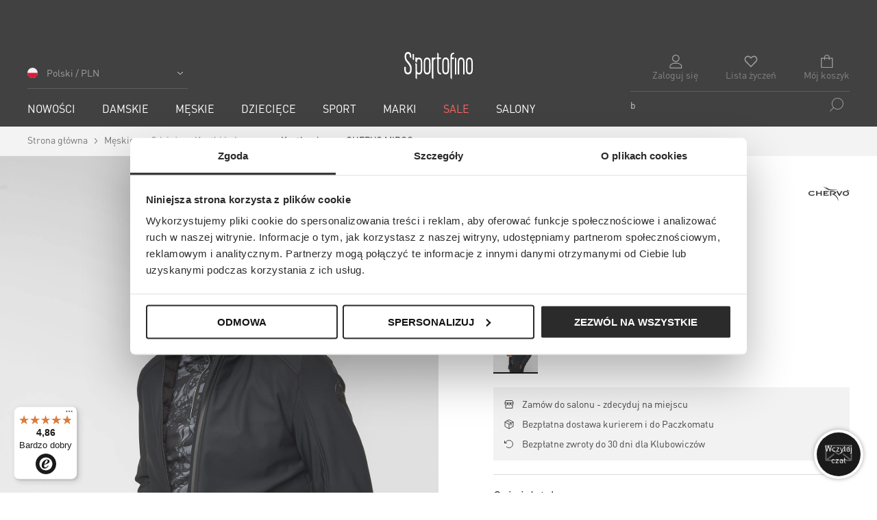

--- FILE ---
content_type: text/html; charset=UTF-8
request_url: https://sportofino.com/kurtka-zimowa-chervo-mirco-65588-999
body_size: 74552
content:
<!doctype html>
<html lang="pl">
<head prefix="og: http://ogp.me/ns# fb: http://ogp.me/ns/fb# product: http://ogp.me/ns/product#">
    <link rel="preconnect" href="//library.startquestion.com" />
    <link rel="preconnect" href="//www.googletagmanager.com" />
    <link rel="preconnect" href="//www.google-analytics.com" />
    <link rel="preconnect" href="//bat.bing.com" />
    <link rel="preconnect" href="//px.leadexpert.pl" />
    <link rel="preconnect" href="//scripts.luigisbox.tech" />
    <link rel="preconnect" href="//tags.creativecdn.com" />
    <link rel="preconnect" href="//cdn.luigisbox.tech" />
    <link rel="preconnect" href="//js-agent.newrelic.com" />
    <link rel="preconnect" href="//bam.eu01.nr-data.net" />
    <link rel="preconnect" href="//widgets.trustedshops.com" />
    <link rel="preconnect" href="//www.snrcdn.net" />
    <link rel="preconnect" href="//gstatic.com" />
    <link rel="preconnect" href="//tck.snrbox.com" />
    <link rel="preconnect" href="//proxy.snrbox.com" />
    <link rel="preconnect" href="//connect.facebook.net" />
    <link rel="preconnect" href="//creativecdn.com" />
    <script>
    var LOCALE = 'pl\u002DPL';
    var BASE_URL = 'https\u003A\u002F\u002Fsportofino.com\u002F';
    var require = {
        'baseUrl': 'https\u003A\u002F\u002Fsportofino.com\u002Fstatic\u002Fversion20251218120128\u002Ffrontend\u002FSnowdog\u002Fsportofino\u002Fpl_PL'
    };</script>    <meta charset="utf-8"/>
<meta name="title" content="Kurtka zimowa CHERVO MIRCO  | S&#039;portofino"/>
<meta name="description" content="Kurtka męska CHERVO IRCO to funkcjonalny model, który sprawdzi się w najniższych temperaturach a Tobie zależy na komforcie podczas partii golfa czy codziennej stylizacji. Wykonana z wiatroodpornej, trójwarstwowej tkaniny softshell, która zapewni ochronę p"/>
<meta name="keywords" content="S'portofino"/>
<meta name="robots" content="INDEX,FOLLOW"/>
<meta name="viewport" content="width=device-width, initial-scale=1"/>
<title>Kurtka zimowa CHERVO MIRCO  | S&#039;portofino</title>

<script  type="text/javascript"  src="https://sportofino.com/static/version20251218120128/frontend/Snowdog/sportofino/pl_PL/requirejs/require.min.js"></script>
<script  type="text/javascript"  src="https://sportofino.com/static/version20251218120128/frontend/Snowdog/sportofino/pl_PL/requirejs-min-resolver.min.js"></script>
<script  type="text/javascript"  src="https://sportofino.com/static/version20251218120128/frontend/Snowdog/sportofino/pl_PL/mage/requirejs/mixins.min.js"></script>
<script  type="text/javascript"  src="https://sportofino.com/static/version20251218120128/frontend/Snowdog/sportofino/pl_PL/requirejs-config.min.js"></script>
<link rel="preload" as="font" crossorigin="anonymous" href="https://sportofino.com/static/version20251218120128/frontend/Snowdog/sportofino/pl_PL/fonts/DINPro/regular/DINPro-Regular.woff2" />
<link rel="preload" as="font" crossorigin="anonymous" href="https://sportofino.com/static/version20251218120128/frontend/Snowdog/sportofino/pl_PL/fonts/DINPro/medium/DINPro-Medium.woff2" />
<link  rel="canonical" href="https://sportofino.com/kurtka-zimowa-chervo-mirco-65588-999" />
<link  rel="icon" type="image/x-icon" href="https://cdn.sportofino.com/media/favicon/default/sporto_32x32px.png" />
<link  rel="shortcut icon" type="image/x-icon" href="https://cdn.sportofino.com/media/favicon/default/sporto_32x32px.png" />
<!--UPhB3PyaVHM9ci39T9gL9PdviBn0b2rp-->
<meta name="google-site-verification" content="orl5nNkzhkf_hffKB2PgtUoIyFeyADJ2RYXlJ8YF0cE" />
<style>
.luigi-ac-heromobile { z-index: 300 !important; }

.checkout-index-index .table-totals [data-bind="text: getShippingMethodTitle()"] {
    display: none !important;
}

/** BRANDS PAGE - SPT-11682 **/
a.link-area.brands-list__link-area.brands-list__link-area--half + a.link-area.brands-list__link-area.brands-list__link-area--half {
    display: none;
}
/** end BRANDS PAGE - SPT-11682 **/

/** Checkout page blik **/
.paynow-payment-option-blik input[type=text] {
    width: 165px !important;
}

/** PDP **/
.details-tab__label, 
.shops-tab__label, 
.size-tab__label {
    vertical-align: top;
}
/** end PDP **/

.checkout-payment-method .payment-method .label[for=przelewy24_239],
.checkout-payment-method .payment-method .label[for=przelewy24_apple_pay] {
    background-image: url(https://sportofino.com/static/frontend/Snowdog/sportofino/pl_PL/Snowdog_SportofinoCheckout/images/payments/ApplePay.png) !important
}

.checkout-payment-method .payment-method .label[for=dialcom_przelewy],
.checkout-payment-method .payment-method .label[for=przelewy24] {
    background-image: url(https://sportofino.com/static/frontend/Snowdog/sportofino/pl_PL/Snowdog_SportofinoCheckout/images/payments/Przelewy24.png) !important
}

.checkout-payment-method .payment-method .label[for=dialcom_przelewy_227],
.checkout-payment-method .payment-method .label[for=przelewy24_227] {
    background-image: url(https://sportofino.com/static/frontend/Snowdog/sportofino/pl_PL/Snowdog_SportofinoCheckout/images/payments/PayPo.png) !important
}

.checkout-payment-method .payment-method .label[for=dialcom_przelewy_238],
.checkout-payment-method .payment-method .label[for=przelewy24_238] {
    background-image: url(https://sportofino.com/static/frontend/Snowdog/sportofino/pl_PL/Snowdog_SportofinoCheckout/images/payments/GooglePay.png) !important
}

.checkout-payment-method .payment-method .label[for=dialcom_przelewy_220],
.checkout-payment-method .payment-method .label[for=przelewy24_220],
.checkout-payment-method .payment-method .label[for=przelewy24_card] {
    background-image: url(https://sportofino.com/static/frontend/Snowdog/sportofino/pl_PL/Snowdog_SportofinoCheckout/images/payments/VisaMastercard.png) !important
}

.checkout-payment-method .payment-method .label[for=paynow_pbl_gateway] {
    background-image: url(https://sportofino.com/static/frontend/Snowdog/sportofino/pl_PL/Snowdog_SportofinoCheckout/images/payments/Paynow.png) !important
}

.checkout-payment-method .payment-method .label[for=paynow_blik_gateway],
.checkout-payment-method .payment-method .label[for=przelewy24_blik] {
    background-image: url(https://sportofino.com/static/frontend/Snowdog/sportofino/pl_PL/Snowdog_SportofinoCheckout/images/payments/Blik.png) !important
}

.checkout-payment-method .payment-method .label[for=cashondelivery] {
    background-image: url(https://sportofino.com/static/frontend/Snowdog/sportofino/pl_PL/Snowdog_SportofinoCheckout/images/payments/CashOnDelivery.png) !important
}

.checkout-payment-method .payment-method .label[for=paypal_express] {
    background-image: url(https://sportofino.com/static/frontend/Snowdog/sportofino/pl_PL/Snowdog_SportofinoCheckout/images/payments/PayPal.png) !important
}

.checkout-payment-method .payment-method .label[for=braintree] {
    background-image: url(https://sportofino.com/static/frontend/Snowdog/sportofino/pl_PL/Snowdog_SportofinoCheckout/images/payments/VisaMastercard.png) !important
}

.checkout-payment-method .payment-method .label[for*=klarna] {
    background-image: url(https://sportofino.com/static/frontend/Snowdog/sportofino/pl_PL/Snowdog_SportofinoCheckout/images/payments/Klarna.png) !important
}


/* start SPT-10977 */
.sales-order-history .table-order-items.history .col.actions > a[href=""] { 
    display: none;
}
/* fix Ponów płatność */
.sales-order-history .table-order-items.history .col.actions .p24-button.submit {
    font-size: inherit !important;
    line-height: initial;
    vertical-align: bottom;
}
/* end SPT-10977 */

/** SPT-10651 **/
@media only screen and (max-width: 767px) {
  .color-products__thumb {
    min-width: 52px;
  }
}

@media only screen and (max-width: 767px) {
  .products__grid .product-item__photo { 
    border: 0 !important; 
  }
}

/** end SPT-10651 **/
/** SPT-9164 - Przelewy24 - My Account **/
#maincontent .nav.items .item a[href*="przelewy"] {
    display: none;
}
/** end SPT-9164 - Przelewy24 - My Account **/

/** SPT-8834 **/
input#coupon_code.mage-error, 
input#discount-code.input-text.mage-error,
input#giftcard_code.input-text.mage-error {
    background: #fff;
}

.checkout-cart-index .aw-giftcard-code .mage-error[generated],
.checkout-cart-index .discount .mage-error[generated] {
    background: #e02b27;
    color: #fff;
}

.checkout-cart-index .aw-giftcard-code .mage-error[generated] ,
.checkout-cart-index .discount .mage-error[generated],
.checkout-index-index .aw-giftcard-code .mage-error[generated],
.checkout-index-index .discount .mage-error[generated] {
    padding: 2px 5px;
}

.checkout-cart-index .aw-giftcard-code .mage-error[generated]::before ,
.checkout-cart-index .discount .mage-error[generated]::before,
.checkout-index-index .aw-giftcard-code .mage-error[generated]::before,
.checkout-index-index .discount .mage-error[generated]::before {
    display: none;
}
/** end: SPT-8834 **/
</style>

<!-- SPT-8345 -->
<style>
.checkout-cart-index .snrs-AI--slider .product-item-info {
    position: relative;
}
</style>
<!-- end: SPT-8345 -->

<style type="text/css">
/**
.sales-order-view .order-details-items .order-block-info__button-content {display: none;}
.sales-order-view .order-details-items .order-block-info__text {width:100%;}
.sales-order-view .order-block-info__button {display: none;}
**/
.sales-order-view .btn-widget {text-align: right;}
.sales-order-view .btn-widget__btn {margin: 0;}
@media screen and (max-width: 860px) {
.sales-order-view .btn-widget {text-align: center;}
.sales-order-view .btn-widget__btn {margin: 15px 0;}
}
.contact-index-index #contact-form {
	display: none;
}

.contact-index-index .contact-btm {
	width: 100%;
        text-align: center;	
}

.contact-index-index ul.contact-btm__social-icons.social-list {
	justify-content: center;
}
@media screen and (max-width: 860px) {
.contact-index-index ul.contact-btm__social-icons.social-list {
	justify-content: space-around;
}
.contact-index-index .contact-btm {
width: 110%;
}
}

.thulium-chat-wrapper {
z-index:999 !important;}
.cookie {
z-index:9999;
}

.mfp-close {
top: 3%;
right: 15px;
}

@media screen and (max-width: 768px) {
.checkout-index-index .modal-popup.modal-slide {
left:0;
}
}
</style>

<style>
div#solr_search_autocomplete .solr-search__item {
    margin: 0;
}
div#solr_search_autocomplete .solr-search__item-link {
    margin: 0 0 20px;
}
  
div#solr_search_autocomplete .solr-search__item-link[href*="search/sale-"]:not([href*="search/sale-sale"]) {
    display: none;
}


/*** SPT-11154 - Payment methods sort order ***/

#checkout-payment-method-load .payment-group {
    display: flex;
    flex-direction: column;
}
#checkout-payment-method-load .payment-group .step-title {
    order: 0;
}
#checkout-payment-method-load .payment-method {
    order: 59;
}

/*Paynow*/
#checkout-payment-method-load .payment-method[data-bind="css: {'_active': isButtonActive()}"] {
    order: 10;
}

/*BLIK (via Paynow)*/
#checkout-payment-method-load .payment-method[data-bind="css: {'_active': isPaymentMethodActive()}"] {
    order: 20;
}

/*Przelewy24*/
#checkout-payment-method-load .payment-method[data-bind="attr: { class: 'payment-method payment-method-' + getCode() }, css: { '_active': (getCode() == isChecked()) }"] {
    order: 30;
}

/* PayPo */
#checkout-payment-method-load .payment-group .payment-method:nth-child(3) {
    order: 40;
}

/* Google Pay */
#checkout-payment-method-load .payment-group .payment-method:nth-child(4) {
    order: 50;
}

/* Karta płatnicza */
#checkout-payment-method-load .payment-group .payment-method:nth-child(2) {
    order: 60;
}

/* Cash on delivery */
#checkout-payment-method-load .payment-group .payment-method[data-bind="css: {'_active': (getCode() == isChecked())}"] {
    order: 100;
}
/*** end SPT-11154 ***/
</style>

<script async src="https://scripts.luigisbox.tech/LBX-318340.js"></script>

<style type="text/css">
.reco-btn a:after,
.spt-simple-tiles__button a:after,
.spt-copy-and-photos__button a:after {
    background-color: initial;
    background-image: url(https://cdnstrapi.sportofino.com/uploads/icon_Arrow_Right_29369496aa.svg);
    background-position: 50%;
    background-repeat: no-repeat;
    background-size: 50%;
    content: "";
    display: inline-block;
    height: 12px;
    margin-left: 5px;
    width: 10px;
}
</style>    

        
            <script>
            var dataLayer = window.dataLayer || [];
            dataLayer.push({"page":{"type":"item","currency":"PLN","language":"PL","breadcrumb":"Homepage > Kurtka zimowa CHERVO MIRCO"},"user":{"id":null,"logged":false,"hash":""},"event":"view_item","ecommerce":{"currencyCode":"PLN","detail":{"products":[{"name":"Kurtka zimowa CHERVO MIRCO","id":428253,"price":0,"brand":"Chervo","category":"Kurtki i płaszcze\/Sale\/Sale\/SALE - EN\/SALE - CZ\/SALE - RO\/SALE - FR\/SALE - IT\/SALE - SK","variant":"Czarny","dimension11":"","dimension12":"","dimension13":9,"dimension14":"65588-999"}]},"items":{"item_name":"Kurtka zimowa CHERVO MIRCO","item_id":428253,"price":0,"currency":"PLN","item_brand":"Chervo","item_category":"Kurtki i płaszcze","item_category2":"Sale","item_category3":"Sale","item_category4":"SALE - EN","item_variant":"Czarny","erp_index":"003-Z2223-65588-292","quantity":1}}});
        </script>
    
                <script>
            require(['jquery', 'sptRecommendations', 'domReady!'], function ($, spt) {
                var listName = 'AI Reco';
                var event = 'view_item_list';
                var selector = '.synerise-product-page-slider';
                spt.addProductToCart({"event":"add_to_cart","ecommerce":{"add":{"currencyCode":"PLN","products":[{"name":"Kurtka zimowa CHERVO MIRCO","id":428253,"price":0,"brand":"Chervo","category":"Kurtki i płaszcze\/Sale\/Sale\/SALE - EN\/SALE - CZ\/SALE - RO\/SALE - FR\/SALE - IT\/SALE - SK","variant":"Czarny","dimension11":"","dimension12":"","dimension13":9,"dimension14":"65588-999","quantity":1}]},"items":{"item_name":"Kurtka zimowa CHERVO MIRCO","item_id":428253,"price":0,"currency":"PLN","item_brand":"Chervo","item_category":"Kurtki i płaszcze","item_category2":"Sale","item_category3":"Sale","item_category4":"SALE - EN","item_variant":"Czarny","erp_index":"003-Z2223-65588-292","quantity":1}}}, {"options":{"428241":"65588-999-48 (M)","428244":"65588-999-50 (L)","428247":"65588-999-52 (XL)","428250":"65588-999-54 (XXL)"},"metric":"dimension16"});
                spt.initProductEvents(listName, event, selector);
                spt.addWishlistEvent('.action.towishlist:not(.__in-wishlist)', {"event":"add_to_wishlist","ecommerce":{"currencyCode":"PLN","items":{"item_name":"Kurtka zimowa CHERVO MIRCO","item_id":428253,"price":0,"item_brand":"Chervo","item_category":"Kurtki i płaszcze","item_category2":"Sale","item_category3":"Sale","item_category4":"SALE - EN","item_variant":"Czarny","erp_index":"003-Z2223-65588-292","quantity":1}}});
                spt.addWishlistEvent('.action.towishlist.__in-wishlist', {"event":"remove_from_whishlist","ecommerce":{"currencyCode":"PLN","items":{"item_name":"Kurtka zimowa CHERVO MIRCO","item_id":428253,"price":0,"item_brand":"Chervo","item_category":"Kurtki i płaszcze","item_category2":"Sale","item_category3":"Sale","item_category4":"SALE - EN","item_variant":"Czarny","erp_index":"003-Z2223-65588-292","quantity":1}}});
            });
        </script>
    


        

    <script>
        window.gtmHelper = { "currency": "PLN" };
    </script>

    <!-- Google Tag Manager -->
    <script>(function (w, d, s, l, i) {
            w[l] = w[l] || [];
            w[l].push({
                'gtm.start':
                    new Date().getTime(), event: 'gtm.js'
            });
            var f = d.getElementsByTagName(s)[0],
                j = d.createElement(s), dl = l != 'dataLayer' ? '&l=' + l : '';
            j.async = true;
            j.src =
                '//www.googletagmanager.com/gtm.js?id=' + i + dl;
            f.parentNode.insertBefore(j, f);
        })(window, document, 'script', 'dataLayer', 'GTM-NLK398');</script>

    <script>
        require(['jquery', 'sptRecommendations', 'domReady!'], function ($, spt) {
            spt.addGlobalEvents({"event":"page_view","url":"https:\/\/sportofino.com\/kurtka-zimowa-chervo-mirco-65588-999","type":"Product"});
        });
    </script>

    <!-- End Google Tag Manager -->
<script>
    var tag = window.tag || {};
    tag = {"order":[],"category":[]};
</script>


<style type="text/css" data-type="criticalCss">
    @charset "UTF-8";.select2-container{box-sizing:border-box;display:inline-block;margin:0;position:relative;vertical-align:middle}.select2-container .select2-selection--single{box-sizing:border-box;cursor:pointer;display:block;height:28px;-webkit-user-select:none;user-select:none}.select2-container .select2-selection--single .select2-selection__rendered{display:block;overflow:hidden;padding-left:8px;padding-right:20px;text-overflow:ellipsis;white-space:nowrap}.select2-container .select2-selection--single .select2-selection__clear{position:relative}.select2-container[dir=rtl] .select2-selection--single .select2-selection__rendered{padding-left:20px;padding-right:8px}.select2-container .select2-selection--multiple{box-sizing:border-box;cursor:pointer;display:block;min-height:32px;-webkit-user-select:none;user-select:none}.select2-container .select2-selection--multiple .select2-selection__rendered{display:inline-block;overflow:hidden;padding-left:8px;text-overflow:ellipsis;white-space:nowrap}.select2-container .select2-search--inline{float:left}.select2-container .select2-search--inline .select2-search__field{border:none;box-sizing:border-box;font-size:100%;margin-top:5px;padding:0}.select2-container .select2-search--inline .select2-search__field::-webkit-search-cancel-button{-webkit-appearance:none;appearance:none}.select2-dropdown{background-color:#fff;border:1px solid #d9d9d9;border-radius:0;box-sizing:border-box;display:block;left:-100000px;position:absolute;width:100%;z-index:1051}.select2-results{display:block;margin-top:5px}.select2-dropdown--above .select2-results{margin-bottom:5px;margin-top:0}.select2-results__options{list-style:none;margin:0;padding:0}.select2-results__option{color:#666;margin:0;-webkit-user-select:none;user-select:none}.select2-results__option[aria-selected]{cursor:pointer}.select2-container--open .select2-dropdown{left:0}.select2-container--open .select2-dropdown--above{border-bottom:none;border-bottom-left-radius:0;border-bottom-right-radius:0}.select2-container--open .select2-dropdown--below{border-top:none;border-top-left-radius:0;border-top-right-radius:0}.select2-search--dropdown{display:block;padding:4px}.select2-search--dropdown .select2-search__field{box-sizing:border-box;padding:4px;width:100%}.select2-search--dropdown .select2-search__field::-webkit-search-cancel-button{-webkit-appearance:none;appearance:none}.select2-search--dropdown.select2-search--hide{display:none}.select2-close-mask{background-color:#fff;border:0;display:block;filter:alpha(opacity=0);height:auto;left:0;margin:0;min-height:100%;min-width:100%;opacity:0;padding:0;position:fixed;top:0;width:auto;z-index:99}[data-element=select2]:not(.select2-hidden-accessible){height:1px;opacity:0;width:100%}.select2-hidden-accessible{clip:rect(0 0 0 0)!important;border:0!important;height:1px!important;margin:-1px!important;overflow:hidden!important;padding:0!important;position:absolute!important;width:1px!important}.select2-container--sportofino .select2-selection--single{background-color:#fff;border:1px solid #d9d9d9;border-radius:0;height:40px}.select2-container--sportofino .select2-selection--single .select2-selection__rendered{color:#666;line-height:24px;padding:7px 20px 7px 10px}.select2-container--sportofino .select2-selection--single .select2-selection__clear{cursor:pointer;float:right;font-weight:700}.select2-container--sportofino .select2-selection--single .select2-selection__placeholder{color:#999}.select2-container--sportofino .select2-selection--single .select2-selection__arrow{height:40px;position:absolute;right:0;top:0;width:20px}.select2-container--sportofino .select2-selection--single .select2-selection__arrow b{border-color:#888 #0000 #0000;border-style:solid;border-width:5px 4px 0;height:0;left:50%;margin-left:-4px;margin-top:-2px;position:absolute;top:50%;width:0}.select2-container--sportofino .select2-selection--single .select2-selection__arrow .ico-arrow{display:inline-block;height:12px;margin-top:10px;vertical-align:top;width:10px;z-index:2}.select2-container--sportofino .select2-selection--single .select2-selection__arrow .ico-arrow svg{fill:#666;height:100%;width:100%}.select2-container--sportofino[dir=rtl] .select2-selection--single .select2-selection__clear{float:left}.select2-container--sportofino[dir=rtl] .select2-selection--single .select2-selection__arrow{left:1px;right:auto}.select2-container--sportofino.select2-container--disabled .select2-selection--single{background-color:#eee;cursor:default}.select2-container--sportofino.select2-container--disabled .select2-selection--single .select2-selection__clear{display:none}.select2-container--sportofino.select2-container--open.select2-container--above .select2-selection--single{border-bottom:1px solid #d9d9d9;border-top:1px solid #fff}.select2-container--sportofino.select2-container--open .select2-selection--single{border-bottom:1px solid #fff}.select2-container--sportofino.select2-container--open .select2-selection--single .select2-selection__arrow b{border-color:#0000 #0000 #888;border-width:0 4px 5px}.select2-container--sportofino.select2-container--open .select2-selection--single .select2-selection__arrow .ico-arrow svg{transform:rotate(180deg)}.select2-container--sportofino .select2-selection--multiple{background-color:#fff;border:1px solid #aaa;border-radius:4px;cursor:text}.select2-container--sportofino .select2-selection--multiple .select2-selection__rendered{box-sizing:border-box;list-style:none;margin:0;padding:0 5px;width:100%}.select2-container--sportofino .select2-selection--multiple .select2-selection__rendered li{list-style:none}.select2-container--sportofino .select2-selection--multiple .select2-selection__placeholder{color:#999;float:left;margin-top:5px}.select2-container--sportofino .select2-selection--multiple .select2-selection__clear{cursor:pointer;float:right;font-weight:700;margin-right:10px;margin-top:5px}.select2-container--sportofino .select2-selection--multiple .select2-selection__choice{background-color:#e4e4e4;border:1px solid #aaa;border-radius:4px;cursor:default;float:left;margin-right:5px;margin-top:5px;padding:0 5px}.select2-container--sportofino .select2-selection--multiple .select2-selection__choice__remove{color:#999;cursor:pointer;display:inline-block;font-weight:700;margin-right:2px}.select2-container--sportofino .select2-selection--multiple .select2-selection__choice__remove:hover{color:#333}.select2-container--sportofino[dir=rtl] .select2-selection--multiple .select2-search--inline,.select2-container--sportofino[dir=rtl] .select2-selection--multiple .select2-selection__choice,.select2-container--sportofino[dir=rtl] .select2-selection--multiple .select2-selection__placeholder{float:right}.select2-container--sportofino[dir=rtl] .select2-selection--multiple .select2-selection__choice{margin-left:5px;margin-right:auto}.select2-container--sportofino[dir=rtl] .select2-selection--multiple .select2-selection__choice__remove{margin-left:2px;margin-right:auto}.select2-container--sportofino.select2-container--focus .select2-selection--multiple{border:1px solid #000;outline:0}.select2-container--sportofino.select2-container--disabled .select2-selection--multiple{background-color:#eee;cursor:default}.select2-container--sportofino.select2-container--disabled .select2-selection__choice__remove{display:none}.select2-container--sportofino .select2-selection__rendered{border-bottom:1px solid #d9d9d9}.select2-container--sportofino.select2-container--open.select2-container--above{border-top:1px solid #d9d9d9}.select2-container--sportofino.select2-container--open.select2-container--above .select2-selection--multiple,.select2-container--sportofino.select2-container--open.select2-container--above .select2-selection--single{border-top-left-radius:0;border-top-right-radius:0}.select2-container--sportofino.select2-container--open.select2-container--below .select2-selection--multiple,.select2-container--sportofino.select2-container--open.select2-container--below .select2-selection--single{border-bottom-left-radius:0;border-bottom-right-radius:0}.select2-container--sportofino .select2-search--dropdown .select2-search__field{border:1px solid #d9d9d9}.select2-container--sportofino .select2-search--inline .select2-search__field{-webkit-appearance:textfield;appearance:textfield;background:#0000;border:none;box-shadow:none;outline:0}.select2-container--sportofino .select2-results>.select2-results__options{max-height:200px;overflow-y:auto}.select2-container--sportofino .select2-results__link{display:block;padding:6px 15px}.select2-container--sportofino .select2-results__link--hidden{display:none}.select2-container--sportofino .select2-results__option[role=group]{padding:0}.select2-container--sportofino .select2-results__option[aria-disabled=true]{color:#999}.select2-container--sportofino .select2-results__option[aria-selected=true]{background-color:#f2f2f2;color:#2b2b2b}.select2-container--sportofino .select2-results__option .select2-results__option{padding-left:1em}.select2-container--sportofino .select2-results__option .select2-results__option .select2-results__group{padding-left:0}.select2-container--sportofino .select2-results__option .select2-results__option .select2-results__option{margin-left:-1em;padding-left:2em}.select2-container--sportofino .select2-results__option .select2-results__option .select2-results__option .select2-results__option{margin-left:-2em;padding-left:3em}.select2-container--sportofino .select2-results__option .select2-results__option .select2-results__option .select2-results__option .select2-results__option{margin-left:-3em;padding-left:4em}.select2-container--sportofino .select2-results__option .select2-results__option .select2-results__option .select2-results__option .select2-results__option .select2-results__option{margin-left:-4em;padding-left:5em}.select2-container--sportofino .select2-results__option .select2-results__option .select2-results__option .select2-results__option .select2-results__option .select2-results__option .select2-results__option{margin-left:-5em;padding-left:6em}.select2-container--sportofino .select2-results__option--highlighted[aria-selected]{background-color:#f2f2f2;color:#2b2b2b}.select2-container--sportofino .select2-results__group{cursor:default;display:block;padding:6px}.snownav-catalog-view .select2-selection--single,.snownav-search-view .select2-selection--single{height:36px}.snownav-catalog-view .select2-selection--single .select2-selection__rendered,.snownav-search-view .select2-selection--single .select2-selection__rendered{padding-bottom:5px;padding-top:5px}.checkout-index-index .select2-container--sportofino .select2-results__option{padding:6px 15px}.checkout-index-index .select2-container--sportofino .select2-results>.select2-results__options{max-height:165px;overflow-y:auto}.abs-reset-list,.prices-tier,.product-items,.search-terms{list-style:none none;margin:0;padding:0}.ie10 .abs-reset-list,.ie10 .prices-tier,.ie10 .product-items,.ie10 .search-terms,.ie11 .abs-reset-list,.ie11 .prices-tier,.ie11 .product-items,.ie11 .search-terms{content:none}.abs-reset-list>li,.prices-tier>li,.product-items>li,.search-terms>li{margin:0}.action-primary{background-image:none;background:#2b2b2b;border:1px solid #2b2b2b;border-radius:3px;box-sizing:border-box;color:#fff;cursor:pointer;display:inline-block;font-family:DINPro-Regular,Helvetica Neue,Helvetica,Arial,sans-serif;font-size:14px;font-weight:400;line-height:16px;margin:inherit;padding:10px 20px;text-transform:uppercase;vertical-align:middle;width:auto}.action-primary,.action-primary:after,.action-primary:before{transition:all .3s ease}.action-primary:active,.action-primary:focus{background:#ccc;border:#ccc;color:#333}.action-primary:hover{background:#ccc;border:1px solid #ccc;color:#333}.action-primary.disabled,.action-primary[disabled],fieldset[disabled] .action-primary{cursor:default;opacity:.5;pointer-events:none}.abs-action-addto-product,.abs-action-link-button,.product-info-main .action.tocompare,.product-options-bottom .action.tocompare{background-image:none;background:#f2f2f2;border:1px solid #f2f2f2;border-radius:0;box-sizing:border-box;color:#333;cursor:pointer;display:inline-block;font-family:DINPro-Regular,Helvetica Neue,Helvetica,Arial,sans-serif;font-size:14px;font-weight:400;line-height:16px;margin:0;padding:10px 20px;text-decoration:none;text-transform:uppercase;transition:all .3s ease;vertical-align:middle;width:inherit}.abs-action-addto-product:after,.abs-action-addto-product:before,.abs-action-link-button:after,.abs-action-link-button:before,.product-info-main .action.tocompare:after,.product-info-main .action.tocompare:before,.product-options-bottom .action.tocompare:after,.product-options-bottom .action.tocompare:before{transition:all .3s ease}.abs-action-addto-product:active,.abs-action-addto-product:focus,.abs-action-link-button:active,.abs-action-link-button:focus,.product-info-main .action.tocompare:active,.product-info-main .action.tocompare:focus,.product-options-bottom .action.tocompare:active,.product-options-bottom .action.tocompare:focus{background:#e2e2e2;border:1px solid #f2f2f2;color:#333}.abs-action-addto-product:hover,.abs-action-link-button:hover,.product-info-main .action.tocompare:hover,.product-options-bottom .action.tocompare:hover{background:#e2e2e2;border:1px solid #f2f2f2;color:#555}.abs-action-addto-product[disabled],.abs-action-link-button.disabled,.abs-action-link-button[disabled],.disabled.abs-action-addto-product,.product-info-main .action.tocompare[disabled],.product-info-main .disabled.action.tocompare,.product-info-main fieldset[disabled] .action.tocompare,.product-options-bottom .action.tocompare[disabled],.product-options-bottom .disabled.action.tocompare,.product-options-bottom fieldset[disabled] .action.tocompare,fieldset[disabled] .abs-action-addto-product,fieldset[disabled] .abs-action-link-button,fieldset[disabled] .product-info-main .action.tocompare,fieldset[disabled] .product-options-bottom .action.tocompare{cursor:default;opacity:.5;pointer-events:none}.abs-action-addto-product:active,.abs-action-addto-product:focus,.abs-action-addto-product:hover,.abs-action-link-button:active,.abs-action-link-button:focus,.abs-action-link-button:hover,.product-info-main .action.tocompare:active,.product-info-main .action.tocompare:focus,.product-info-main .action.tocompare:hover,.product-options-bottom .action.tocompare:active,.product-options-bottom .action.tocompare:focus,.product-options-bottom .action.tocompare:hover{text-decoration:none}.abs-action-button-as-link,.abs-action-remove,.abs-add-fields .action.remove,.abs-discount-block .action.check,.block.related .action.select{background:none;border:0;border-radius:0;color:#767676;display:inline;font-size:inherit;font-weight:400;line-height:1.42857;padding:0;text-decoration:none}.abs-action-button-as-link:visited,.abs-action-remove:visited,.abs-add-fields .action.remove:visited,.abs-discount-block .action.check:visited,.block.related .action.select:visited{color:#767676;text-decoration:none}.abs-action-button-as-link:hover,.abs-action-remove:hover,.abs-add-fields .action.remove:hover,.abs-discount-block .action.check:hover,.block.related .action.select:hover{text-decoration:none}.abs-action-button-as-link:active,.abs-action-remove:active,.abs-add-fields .action.remove:active,.abs-discount-block .action.check:active,.block.related .action.select:active{color:#858585;text-decoration:none}.abs-action-button-as-link:hover,.abs-action-remove:hover,.abs-add-fields .action.remove:hover,.abs-discount-block .action.check:hover,.block.related .action.select:hover{color:#858585}.abs-action-button-as-link:active,.abs-action-button-as-link:focus,.abs-action-button-as-link:hover,.abs-action-remove:active,.abs-action-remove:focus,.abs-action-remove:hover,.abs-add-fields .action.remove:active,.abs-add-fields .action.remove:focus,.abs-add-fields .action.remove:hover,.abs-discount-block .action.check:active,.abs-discount-block .action.check:focus,.abs-discount-block .action.check:hover,.block.related .action.select:active,.block.related .action.select:focus,.block.related .action.select:hover{background:none;border:0}.abs-action-button-as-link.disabled,.abs-action-button-as-link[disabled],.abs-action-remove[disabled],.abs-add-fields .action.remove[disabled],.abs-add-fields .disabled.action.remove,.abs-add-fields fieldset[disabled] .action.remove,.abs-discount-block .action.check[disabled],.abs-discount-block .disabled.action.check,.abs-discount-block fieldset[disabled] .action.check,.block.related .action.select[disabled],.block.related .disabled.action.select,.block.related fieldset[disabled] .action.select,.disabled.abs-action-remove,fieldset[disabled] .abs-action-button-as-link,fieldset[disabled] .abs-action-remove,fieldset[disabled] .abs-add-fields .action.remove,fieldset[disabled] .abs-discount-block .action.check,fieldset[disabled] .block.related .action.select{color:#767676;cursor:default;opacity:.5;pointer-events:none;text-decoration:underline}.abs-action-button-as-link:active,.abs-action-button-as-link:not(:focus),.abs-action-remove:active,.abs-action-remove:not(:focus),.abs-add-fields .action.remove:active,.abs-add-fields .action.remove:not(:focus),.abs-discount-block .action.check:active,.abs-discount-block .action.check:not(:focus),.block.related .action.select:active,.block.related .action.select:not(:focus){box-shadow:none}.abs-revert-secondary-color,.block-compare .action.compare{background:#f2f2f2;border:1px solid #cdcdcd;color:#333}.abs-revert-secondary-color:active,.abs-revert-secondary-color:focus,.block-compare .action.compare:active,.block-compare .action.compare:focus{background:#e2e2e2;border:1px solid #cdcdcd;color:#333}.abs-revert-secondary-color:hover,.block-compare .action.compare:hover{background:#e2e2e2;border:1px solid #cdcdcd;color:#555}.abs-revert-secondary-size{font-size:14px;line-height:1.42857;padding:10px 20px}.abs-button-l{font-size:18px;line-height:22px;padding:14px 17px}.abs-actions-addto-gridlist,.product-item-actions .actions-secondary>.action{display:inline-block;text-decoration:none}.abs-actions-addto-gridlist>span,.product-item-actions .actions-secondary>.action>span{clip:rect(0,0,0,0);border:0;height:1px;margin:-1px;overflow:hidden;padding:0;position:absolute;width:1px}.abs-actions-addto-gridlist:before,.product-item-actions .actions-secondary>.action:before{-webkit-font-smoothing:antialiased;speak:none;color:#333;content:"";display:inline-block;font-family:icons-blank-theme;font-size:29px;font-weight:400;line-height:24px;margin:inherit;overflow:hidden;text-align:center}.abs-actions-addto-gridlist:hover:before,.product-item-actions .actions-secondary>.action:hover:before{color:#858585}.abs-actions-addto-gridlist:active:before,.product-item-actions .actions-secondary>.action:active:before{color:inherit}.abs-product-options-list dt{clear:left;float:left;margin:0 10px 5px 0}.abs-product-options-list dt:after{content:": "}.abs-product-options-list dd{display:inline-block;margin:0 0 5px}@media only screen and (min-width:768px){.abs-product-options-list-desktop dt{clear:left;float:left;margin:0 10px 5px 0}.abs-product-options-list-desktop dt:after{content:": "}.abs-product-options-list-desktop dd{display:inline-block;margin:0 0 5px}.abs-blocks-2columns,.abs-discount-block-desktop .block{width:48.8%}.abs-blocks-2columns:nth-child(odd),.abs-discount-block-desktop .block:nth-child(odd){clear:left;float:left}.abs-blocks-2columns:nth-child(2n),.abs-discount-block-desktop .block:nth-child(2n){float:right}}@media only screen and (min-width:1024px){.abs-blocks-2columns-cart,.abs-discount-block-desktop-cart .block{width:48.8%}.abs-blocks-2columns-cart:nth-child(odd),.abs-discount-block-desktop-cart .block:nth-child(odd){clear:left;float:left}.abs-blocks-2columns-cart:nth-child(2n),.abs-discount-block-desktop-cart .block:nth-child(2n){float:right}}@media only screen and (min-width:640px){.abs-blocks-2columns-s{width:48.8%}.abs-blocks-2columns-s:nth-child(odd){clear:left;float:left}.abs-blocks-2columns-s:nth-child(2n){float:right}}.abs-reset-image-wrapper,.products-list .product-image-wrapper{height:auto;padding:0}.abs-reset-image-wrapper .product-image-photo,.products-list .product-image-wrapper .product-image-photo{position:static}.abs-adaptive-images{display:block;height:auto;max-width:100%}.abs-adaptive-images-centered,.product.media .product.photo .photo.image{display:block;height:auto;margin:0 auto;max-width:100%}.abs-login-block-title{border-bottom:1px solid #e8e8e8;font-size:18px;margin-bottom:15px;padding-bottom:12px}.abs-login-block-title strong{font-weight:500}.abs-dropdown-simple{display:inline-block;position:relative}.abs-dropdown-simple:after,.abs-dropdown-simple:before{content:"";display:table}.abs-dropdown-simple:after{clear:both}.abs-dropdown-simple .action.toggle{cursor:pointer;display:inline-block;padding:inherit;text-decoration:none}.abs-dropdown-simple .action.toggle:before{-webkit-font-smoothing:antialiased;speak:none;color:inherit;content:"";display:inline-block;font-family:icons-blank-theme;font-size:22px;font-weight:400;line-height:22px;margin:0 0 0 5px;overflow:hidden;text-align:center}.abs-dropdown-simple .action.toggle:active:before,.abs-dropdown-simple .action.toggle:hover:before{color:inherit}.abs-dropdown-simple .action.toggle.active{display:inline-block;text-decoration:none}.abs-dropdown-simple .action.toggle.active:before{-webkit-font-smoothing:antialiased;speak:none;color:inherit;content:"";display:inline-block;font-family:icons-blank-theme;font-size:22px;font-weight:400;line-height:22px;margin:0 0 0 5px;overflow:hidden;text-align:center}.abs-dropdown-simple .action.toggle.active:active:before,.abs-dropdown-simple .action.toggle.active:hover:before{color:inherit}.abs-dropdown-simple ul.dropdown{background:#fff;border:1px solid #bbb;box-shadow:0 3px 3px #00000026;box-sizing:border-box;display:none;height:inherit;list-style:none none;margin:4px 0 0;min-width:200px;padding:0;position:absolute;width:inherit;z-index:100}.ie10 .abs-dropdown-simple ul.dropdown,.ie11 .abs-dropdown-simple ul.dropdown{content:none}.abs-dropdown-simple ul.dropdown li{margin:0;padding:5px 5px 5px 23px}.abs-dropdown-simple ul.dropdown li:hover{background:#e8e8e8;cursor:pointer}.abs-dropdown-simple ul.dropdown:after,.abs-dropdown-simple ul.dropdown:before{border-bottom-style:solid;content:"";display:block;height:0;position:absolute;width:0}.abs-dropdown-simple ul.dropdown:before{border:6px solid;border-color:#0000 #0000 #fff;z-index:99}.abs-dropdown-simple ul.dropdown:after{border:7px solid;border-color:#0000 #0000 #bbb;z-index:98}.abs-dropdown-simple ul.dropdown:before{left:10px;top:-12px}.abs-dropdown-simple ul.dropdown:after{left:9px;top:-14px}.abs-dropdown-simple.active{overflow:visible}.abs-dropdown-simple.active ul.dropdown{display:block}.abs-input-qty{text-align:center;width:54px}.abs-margin-for-blocks-and-widgets{margin-bottom:40px}.abs-remove-button-for-blocks,.block-compare .action.delete,.sidebar .action.delete,.table-comparison .cell.remove .action.delete{display:inline-block;text-decoration:none}.abs-remove-button-for-blocks>span,.block-compare .action.delete>span,.sidebar .action.delete>span,.table-comparison .cell.remove .action.delete>span{clip:rect(0,0,0,0);border:0;height:1px;margin:-1px;overflow:hidden;padding:0;position:absolute;width:1px}.abs-remove-button-for-blocks:before,.block-compare .action.delete:before,.sidebar .action.delete:before,.table-comparison .cell.remove .action.delete:before{-webkit-font-smoothing:antialiased;speak:none;color:#303030;content:"";display:inline-block;font-family:icons-blank-theme;font-size:26px;font-weight:400;line-height:15px;margin:inherit;overflow:hidden;text-align:center}.abs-remove-button-for-blocks:active:before,.abs-remove-button-for-blocks:hover:before,.block-compare .action.delete:active:before,.block-compare .action.delete:hover:before,.sidebar .action.delete:active:before,.sidebar .action.delete:hover:before,.table-comparison .cell.remove .action.delete:active:before,.table-comparison .cell.remove .action.delete:hover:before{color:#303030}.abs-product-link,.product-item-name,.product.name a{font-weight:400}.abs-product-link>a,.abs-product-link>a:visited,.product-item-name>a,.product-item-name>a:visited,.product.name a>a,.product.name a>a:visited{color:#1979c3;text-decoration:none}.abs-product-link>a:hover,.product-item-name>a:hover,.product.name a>a:hover{color:#006bb4;text-decoration:underline}.abs-product-link>a:active,.product-item-name>a:active,.product.name a>a:active{color:#ff5501;text-decoration:underline}.abs-reset-left-margin{margin-left:0}@media only screen and (min-width:768px){.abs-reset-left-margin-desktop{margin-left:0}}@media only screen and (min-width:640px){.abs-reset-left-margin-desktop-s{margin-left:0}}.abs-action-remove,.abs-add-fields .action.remove{left:10px;margin-left:70%;position:absolute;top:31px;width:auto}@media only screen and (min-width:768px){.abs-action-remove-desktop,.abs-add-fields-desktop .fieldset .additional .action.remove{margin-left:75.8%;top:6px}}.abs-add-fields .fieldset{margin-bottom:50px}.abs-add-fields .fieldset .field:not(.choice) .control{width:70%}.abs-add-fields .fieldset .actions-toolbar:not(:first-child)>.secondary{float:left}.abs-add-fields .fieldset .actions-toolbar:not(:first-child)>.secondary .action.add{margin-top:30px}.abs-add-fields .fieldset .fields .actions-toolbar{margin:0}.abs-add-fields .additional{margin-top:55px;position:relative}.abs-add-fields .message.notice{margin:30px 0 0}@media only screen and (min-width:768px){.abs-add-fields-desktop .fieldset .field:not(.choice) .control{width:50%}.abs-margin-for-forms-desktop{margin-left:25.8%}}@media only screen and (min-width:640px){.abs-margin-for-forms-desktop-s{margin-left:25.8%}}.abs-hidden{height:0;visibility:hidden}.abs-visually-hidden,.block.related .field.choice .label,.product-item-actions .actions-secondary>.action span,.table-comparison .cell.label.product span,.table-comparison .cell.label.remove span{clip:rect(0,0,0,0);border:0;height:1px;margin:-1px;overflow:hidden;padding:0;position:absolute;width:1px}@media only screen and (max-width:639px){.abs-visually-hidden-mobile{clip:rect(0,0,0,0);border:0;height:1px;margin:-1px;overflow:hidden;padding:0;position:absolute;width:1px}}@media only screen and (max-width:1023px){.abs-visually-hidden-mobile-m{clip:rect(0,0,0,0);border:0;height:1px;margin:-1px;overflow:hidden;padding:0;position:absolute;width:1px}}@media only screen and (min-width:640px){.abs-visually-hidden-desktop-s{clip:rect(0,0,0,0);border:0;height:1px;margin:-1px;overflow:hidden;padding:0;position:absolute;width:1px}}@media only screen and (min-width:1024px){.abs-visually-hidden-desktop{clip:rect(0,0,0,0);border:0;height:1px;margin:-1px;overflow:hidden;padding:0;position:absolute;width:1px}}.abs-visually-hidden-reset{clip:auto;height:auto;margin:0;overflow:visible;position:static;width:auto}.abs-add-clearfix:after,.abs-add-clearfix:before,.abs-add-fields .fieldset .actions-toolbar:not(:first-child):after,.abs-add-fields .fieldset .actions-toolbar:not(:first-child):before,.sidebar .product-items-images:after,.sidebar .product-items-images:before{content:"";display:table}.abs-add-clearfix:after,.abs-add-fields .fieldset .actions-toolbar:not(:first-child):after,.sidebar .product-items-images:after{clear:both}@media only screen and (min-width:768px){.abs-add-clearfix-desktop:after,.abs-add-clearfix-desktop:before,.abs-pager-toolbar:after,.abs-pager-toolbar:before{content:"";display:table}.abs-add-clearfix-desktop:after,.abs-pager-toolbar:after{clear:both}}@media only screen and (min-width:1024px){.abs-add-clearfix-desktop-l:after,.abs-add-clearfix-desktop-l:before{content:"";display:table}.abs-add-clearfix-desktop-l:after{clear:both}.abs-add-clearfix-desktop-cart:after,.abs-add-clearfix-desktop-cart:before{content:"";display:table}.abs-add-clearfix-desktop-cart:after{clear:both}}@media only screen and (min-width:640px){.abs-add-clearfix-desktop-s:after,.abs-add-clearfix-desktop-s:before{content:"";display:table}.abs-add-clearfix-desktop-s:after{clear:both}}@media only screen and (max-width:639px){.abs-add-clearfix-mobile:after,.abs-add-clearfix-mobile:before,.abs-checkout-order-review tbody>tr:after,.abs-checkout-order-review tbody>tr:before{content:"";display:table}.abs-add-clearfix-mobile:after,.abs-checkout-order-review tbody>tr:after{clear:both}}@media only screen and (max-width:767px){.abs-add-clearfix-mobile-m:after,.abs-add-clearfix-mobile-m:before{content:"";display:table}.abs-add-clearfix-mobile-m:after{clear:both}}.abs-add-box-sizing,.abs-field-date .control,.abs-field-tooltip,.product-item,.sidebar .product-items-images .product-item{box-sizing:border-box}@media only screen and (min-width:1024px){.abs-add-box-sizing-desktop-l{box-sizing:border-box}}@media only screen and (min-width:768px){.abs-add-box-sizing-desktop{box-sizing:border-box}}@media only screen and (min-width:640px){.abs-add-box-sizing-desktop-s{box-sizing:border-box}}@media only screen and (min-width:768px){.abs-add-box-sizing-desktop-m{box-sizing:border-box}.abs-revert-field-type-desktop .fieldset .fields>.field,.abs-revert-field-type-desktop .fieldset>.field,.product-add-form .fieldset .fields>.field,.product-add-form .fieldset>.field{margin:0}.abs-revert-field-type-desktop .fieldset .fields>.field:not(.choice)>.label,.abs-revert-field-type-desktop .fieldset>.field:not(.choice)>.label,.product-add-form .fieldset .fields>.field:not(.choice)>.label,.product-add-form .fieldset>.field:not(.choice)>.label{box-sizing:initial;float:none;padding:0;text-align:left;width:auto}.abs-revert-field-type-desktop .fieldset .fields>.field:not(.choice)>.control,.abs-revert-field-type-desktop .fieldset>.field:not(.choice)>.control,.product-add-form .fieldset .fields>.field:not(.choice)>.control,.product-add-form .fieldset>.field:not(.choice)>.control{float:none;width:auto}.abs-revert-field-type-desktop .fieldset .fields>.field>.label,.abs-revert-field-type-desktop .fieldset>.field>.label,.product-add-form .fieldset .fields>.field>.label,.product-add-form .fieldset>.field>.label{display:inline-block;margin:0 0 5px;padding:inherit;text-align:inherit}.abs-revert-field-type-desktop .fieldset .fields>.field.choice:before,.abs-revert-field-type-desktop .fieldset .fields>.field.no-label:before,.abs-revert-field-type-desktop .fieldset>.field.choice:before,.abs-revert-field-type-desktop .fieldset>.field.no-label:before,.product-add-form .fieldset .fields>.field.choice:before,.product-add-form .fieldset .fields>.field.no-label:before,.product-add-form .fieldset>.field.choice:before,.product-add-form .fieldset>.field.no-label:before{display:none}.abs-revert-field-type-desktop .fieldset .fields>.field:not(:first-child):last-of-type,.abs-revert-field-type-desktop .fieldset>.field:not(:first-child):last-of-type,.product-add-form .fieldset .fields>.field:not(:first-child):last-of-type,.product-add-form .fieldset>.field:not(:first-child):last-of-type{margin-bottom:0}}.abs-navigation-icon{display:block;text-decoration:none}.abs-navigation-icon:after{-webkit-font-smoothing:antialiased;speak:none;color:inherit;content:"";display:inline-block;font-family:icons-blank-theme;font-size:34px;font-weight:400;line-height:1.2;margin:inherit;overflow:hidden;text-align:center}.abs-navigation-icon:active:after,.abs-navigation-icon:hover:after{color:inherit}.abs-navigation-icon:after{position:absolute;right:5px;top:0}.abs-split-button{display:inline-block;position:relative;vertical-align:middle}.abs-split-button:after,.abs-split-button:before{content:"";display:table}.abs-split-button:after{clear:both}.abs-split-button .action.split{float:left;margin:0}.abs-split-button .action.toggle{float:right;margin:0}.abs-split-button button.action.split{border-bottom-right-radius:0;border-top-right-radius:0}.abs-split-button button+.action.toggle{border-bottom-left-radius:0;border-left:0;border-top-left-radius:0}.abs-split-button .action.split{padding:inherit}.abs-split-button .action.toggle{display:inline-block;padding:inherit;text-decoration:none}.abs-split-button .action.toggle>span{clip:rect(0,0,0,0);border:0;height:1px;margin:-1px;overflow:hidden;padding:0;position:absolute;width:1px}.abs-split-button .action.toggle:after{-webkit-font-smoothing:antialiased;speak:none;color:inherit;content:"";display:inline-block;font-family:icons-blank-theme;font-size:22px;font-weight:400;line-height:22px;margin:inherit;overflow:hidden;text-align:center}.abs-split-button .action.toggle:active:after,.abs-split-button .action.toggle:hover:after{color:inherit}.abs-split-button .action.toggle.active{display:inline-block;text-decoration:none}.abs-split-button .action.toggle.active>span{clip:rect(0,0,0,0);border:0;height:1px;margin:-1px;overflow:hidden;padding:0;position:absolute;width:1px}.abs-split-button .action.toggle.active:after{-webkit-font-smoothing:antialiased;speak:none;color:inherit;content:"";display:inline-block;font-family:icons-blank-theme;font-size:22px;font-weight:400;line-height:22px;margin:inherit;overflow:hidden;text-align:center}.abs-split-button .action.toggle.active:active:after,.abs-split-button .action.toggle.active:hover:after{color:inherit}.abs-split-button .items{background:#fff;border:1px solid #bbb;box-shadow:0 3px 3px #00000026;box-sizing:border-box;display:none;height:inherit;list-style:none none;margin:4px 0 0;min-width:100%;padding:0;position:absolute;width:inherit;z-index:100}.ie10 .abs-split-button .items,.ie11 .abs-split-button .items{content:none}.abs-split-button .items li{margin:0;padding:3px 5px}.abs-split-button .items li:hover{background:#e8e8e8;cursor:pointer}.abs-split-button .items:after,.abs-split-button .items:before{border-bottom-style:solid;content:"";display:block;height:0;position:absolute;width:0}.abs-split-button .items:before{border:6px solid;border-color:#0000 #0000 #fff;z-index:99}.abs-split-button .items:after{border:7px solid;border-color:#0000 #0000 #bbb;z-index:98}.abs-split-button .items:before{left:10px;top:-12px}.abs-split-button .items:after{left:9px;top:-14px}.abs-split-button.active{overflow:visible}.abs-split-button.active .items{display:block}.abs-methods-shipping-title{font-size:14px;font-weight:700;margin:0 0 15px}@media only screen and (max-width:639px){.abs-checkout-order-review tbody>tr:not(:last-child){border-bottom:1px solid #ccc}.abs-checkout-order-review tbody>tr .col.item:before{display:none}.abs-checkout-order-review tbody>tr .col.price,.abs-checkout-order-review tbody>tr .col.qty,.abs-checkout-order-review tbody>tr .col.subtotal{box-sizing:border-box;float:left;text-align:center;white-space:nowrap;width:33%}.abs-checkout-order-review tbody>tr .col.price:before,.abs-checkout-order-review tbody>tr .col.qty:before,.abs-checkout-order-review tbody>tr .col.subtotal:before{content:attr(data-th) ":";display:block;font-weight:700;padding-bottom:10px}.abs-checkout-order-review tbody>tr .product-item-name{margin:0}}.abs-box-tocart{margin:10px 0}@media only screen and (min-width:768px){.abs-action-print{display:inline-block;text-decoration:none}.abs-action-print:before{-webkit-font-smoothing:antialiased;speak:none;color:inherit;content:"";display:inline-block;font-family:icons-blank-theme;font-size:16px;font-weight:400;line-height:16px;margin:0 4px 0 0;overflow:hidden;text-align:center}.abs-action-print:active:before,.abs-action-print:hover:before{color:inherit}.abs-action-print:hover{text-decoration:underline}}@media only screen and (min-width:640px){.abs-action-print-s{display:inline-block;text-decoration:none}.abs-action-print-s:before{-webkit-font-smoothing:antialiased;speak:none;color:inherit;content:"";display:inline-block;font-family:icons-blank-theme;font-size:16px;font-weight:400;line-height:16px;margin:0 4px 0 0;overflow:hidden;text-align:center}.abs-action-print-s:active:before,.abs-action-print-s:hover:before{color:inherit}.abs-action-print-s:hover{text-decoration:underline}}.abs-adjustment-incl-excl-tax .price-excluding-tax,.abs-adjustment-incl-excl-tax .price-including-tax,.product-options-wrapper .field .price-note .price-excluding-tax,.product-options-wrapper .field .price-note .price-including-tax{display:inline-block;font-size:14px;white-space:nowrap}.abs-adjustment-incl-excl-tax .price-including-tax+.price-excluding-tax,.product-options-wrapper .field .price-note .price-including-tax+.price-excluding-tax{display:inline-block;font-size:11px}.abs-adjustment-incl-excl-tax .price-including-tax+.price-excluding-tax:before,.product-options-wrapper .field .price-note .price-including-tax+.price-excluding-tax:before{content:'("attr(data-label)": '}.abs-adjustment-incl-excl-tax .price-including-tax+.price-excluding-tax:after,.product-options-wrapper .field .price-note .price-including-tax+.price-excluding-tax:after{content:")"}.abs-tax-total{cursor:pointer;display:inline-block;padding-right:12px;text-decoration:none}.abs-tax-total:after{-webkit-font-smoothing:antialiased;speak:none;color:inherit;content:"";display:inline-block;font-family:icons-blank-theme;font-size:26px;font-weight:400;line-height:10px;margin:3px 0 0;overflow:hidden;text-align:center}.abs-tax-total:active:after,.abs-tax-total:hover:after{color:inherit}.abs-tax-total:after{position:absolute;right:-10px;top:3px}.abs-tax-total-expanded:after{content:""}.abs-account-blocks .block-title>.action{margin-left:15px}.abs-account-blocks .box-title{display:inline-block;margin:0 0 10px}.abs-account-blocks .box-title>span{font-size:16px}.abs-account-blocks .box-title>.action{font-weight:400;margin-left:10px}.abs-account-blocks .block-content p:last-child{margin-bottom:0}.abs-account-blocks .block-content .box{margin-bottom:20px}.abs-colon:after{content:": "}.abs-dropdown-items-new .action.new,.abs-icon-add{display:inline-block;text-decoration:none}.abs-dropdown-items-new .action.new:before,.abs-icon-add:before{-webkit-font-smoothing:antialiased;speak:none;color:inherit;content:"";display:inline-block;font-family:icons-blank-theme;font-size:10px;font-weight:400;line-height:10px;margin:inherit;overflow:hidden;text-align:center}.abs-dropdown-items-new .action.new:active:before,.abs-dropdown-items-new .action.new:hover:before,.abs-icon-add:active:before,.abs-icon-add:hover:before{color:inherit}@media only screen and (max-width:767px){.abs-icon-add-mobile{display:block;text-decoration:none}.abs-icon-add-mobile:before{-webkit-font-smoothing:antialiased;speak:none;color:inherit;content:"";display:inline-block;font-family:icons-blank-theme;font-size:10px;font-weight:400;line-height:10px;margin:0 5px 0 0;overflow:hidden;text-align:center}.abs-icon-add-mobile:active:before,.abs-icon-add-mobile:hover:before{color:inherit}}.abs-dropdown-items-new .items .item:last-child:hover{background:#e8e8e8}.abs-dropdown-items-new .action.new:before{margin-left:-17px;margin-right:5px}.abs-no-display,.abs-sidebar-totals .table-caption,.sidebar .subtitle{display:none}@media only screen and (max-width:639px){.abs-no-display-s{display:none}}@media only screen and (min-width:768px){.abs-no-display-desktop{display:none}}.abs-status{display:inline-block;margin-bottom:20px}@media only screen and (min-width:768px){.abs-pager-toolbar{margin-bottom:20px;position:relative}.abs-pager-toolbar .toolbar-amount{float:left;line-height:normal;padding:7px 0 0;position:relative;z-index:1}.abs-pager-toolbar .limiter{float:right;position:relative;z-index:1}.abs-pager-toolbar .pages{position:absolute;width:100%;z-index:0}}.abs-block-items-counter,.block-compare .counter{color:#7d7d7d;font-size:12px;white-space:nowrap}.abs-shopping-cart-items .action.continue{background-image:none;background:#f2f2f2;border:1px solid #f2f2f2;border-radius:3px;box-shadow:none;box-sizing:border-box;color:#333;cursor:pointer;display:inline-block;font-family:DINPro-Regular,Helvetica Neue,Helvetica,Arial,sans-serif;font-size:14px;font-weight:400;font-weight:700;line-height:16px;margin:0;padding:7px 15px 7px 0;text-decoration:none;text-transform:uppercase;transition:all .3s ease;vertical-align:middle;width:inherit}.abs-shopping-cart-items .action.continue:active,.abs-shopping-cart-items .action.continue:focus,.abs-shopping-cart-items .action.continue:hover{text-decoration:none}.abs-shopping-cart-items .action.continue:after,.abs-shopping-cart-items .action.continue:before{transition:all .3s ease}.abs-shopping-cart-items .action.continue:before{-webkit-font-smoothing:antialiased;speak:none;color:inherit;content:"";display:inline-block;font-family:icons-blank-theme;font-size:32px;font-weight:400;line-height:16px;margin:0;overflow:hidden;text-align:center}.abs-shopping-cart-items .action.continue:active:before,.abs-shopping-cart-items .action.continue:hover:before{color:inherit}.abs-shopping-cart-items .action.continue:active,.abs-shopping-cart-items .action.continue:focus{background:#e2e2e2;border:1px solid #f2f2f2;color:#333}.abs-shopping-cart-items .action.continue:hover{background:#e2e2e2;border:1px solid #f2f2f2;color:#555}.abs-shopping-cart-items .action.continue.disabled,.abs-shopping-cart-items .action.continue[disabled],fieldset[disabled] .abs-shopping-cart-items .action.continue{cursor:default;opacity:.5;pointer-events:none}.abs-shopping-cart-items .action.update{display:inline-block;padding-left:5px;text-decoration:none}.abs-shopping-cart-items .action.update:before{-webkit-font-smoothing:antialiased;speak:none;color:inherit;content:"";display:inline-block;font-family:icons-blank-theme;font-size:32px;font-weight:400;line-height:16px;margin:0;overflow:hidden;text-align:center}.abs-shopping-cart-items .action.update:active:before,.abs-shopping-cart-items .action.update:hover:before{color:inherit}@media only screen and (max-width:767px){.abs-shopping-cart-items-mobile .actions{text-align:center}.abs-shopping-cart-items-mobile .action.clear,.abs-shopping-cart-items-mobile .action.continue,.abs-shopping-cart-items-mobile .action.update{margin:0 auto 10px}.abs-shopping-cart-items-mobile .action.clear,.abs-shopping-cart-items-mobile .action.update{display:block}}@media only screen and (min-width:1024px){.abs-shopping-cart-items-desktop-cart{position:relative;width:100%}.abs-shopping-cart-items-desktop-cart .actions{text-align:right}.abs-shopping-cart-items-desktop-cart .action.continue{float:left}.abs-shopping-cart-items-desktop-cart .action.clear{margin-right:10px}}@media only screen and (min-width:768px){.abs-shopping-cart-items-desktop{position:relative;width:100%}.abs-shopping-cart-items-desktop .actions{text-align:right}.abs-shopping-cart-items-desktop .action.continue{float:left}.abs-shopping-cart-items-desktop .action.clear{margin-right:10px}}.abs-field-date .control{position:relative}.abs-field-date-input,.abs-field-date input{margin-right:10px;width:calc(100% - 33px)}.abs-field-tooltip{position:relative}.abs-field-tooltip input{margin-right:10px;width:calc(100% - 36px)}.abs-checkout-tooltip-content-position-top{left:auto;right:-10px;top:40px}.abs-checkout-tooltip-content-position-top:after,.abs-checkout-tooltip-content-position-top:before{border:10px solid #0000;height:0;left:auto;margin-top:-21px;right:10px;top:0;width:0}.abs-checkout-tooltip-content-position-top:before{border-bottom-color:#666}.abs-checkout-tooltip-content-position-top:after{border-bottom-color:#f4f4f4;top:1px}@media only screen and (max-width:767px){.abs-checkout-tooltip-content-position-top-mobile{left:auto;right:-10px;top:40px}.abs-checkout-tooltip-content-position-top-mobile:after,.abs-checkout-tooltip-content-position-top-mobile:before{border:10px solid #0000;height:0;left:auto;margin-top:-21px;right:10px;top:0;width:0}.abs-checkout-tooltip-content-position-top-mobile:before{border-bottom-color:#666}.abs-checkout-tooltip-content-position-top-mobile:after{border-bottom-color:#f4f4f4;top:1px}}.abs-checkout-title{border-bottom:1px solid #ccc;color:#333;font-family:inherit;font-size:26px;font-style:inherit;font-weight:300;line-height:inherit;padding-bottom:10px}.abs-sidebar-totals .mark{font-weight:400;padding-left:4px}.abs-sidebar-totals .mark strong{font-weight:400}.abs-sidebar-totals .amount{padding-right:4px;text-align:right;white-space:nowrap}.abs-sidebar-totals .amount strong{font-weight:400}.abs-sidebar-totals .grand .amount,.abs-sidebar-totals .grand .mark{padding-top:20px}.abs-sidebar-totals .grand .amount{padding-right:4px;text-align:right}.abs-sidebar-totals .grand .amount strong{font-weight:700}.abs-sidebar-totals .msrp{margin-bottom:10px}.abs-sidebar-totals .totals-tax-summary .amount,.abs-sidebar-totals .totals-tax-summary .mark{border-bottom:1px solid #ccc;border-top:1px solid #ccc;cursor:pointer}.abs-sidebar-totals .totals-tax-summary .amount .price{display:block;padding-right:20px;position:relative;text-decoration:none}.abs-sidebar-totals .totals-tax-summary .amount .price>span{clip:rect(0,0,0,0);border:0;height:1px;margin:-1px;overflow:hidden;padding:0;position:absolute;width:1px}.abs-sidebar-totals .totals-tax-summary .amount .price:after{-webkit-font-smoothing:antialiased;speak:none;color:inherit;content:"";display:inline-block;font-family:icons-blank-theme;font-size:30px;font-weight:400;line-height:inherit;margin:inherit;overflow:hidden;text-align:center}.abs-sidebar-totals .totals-tax-summary .amount .price:active:after,.abs-sidebar-totals .totals-tax-summary .amount .price:hover:after{color:inherit}.abs-sidebar-totals .totals-tax-summary .amount .price:after{position:absolute;right:-5px;top:-12px}.abs-sidebar-totals .totals-tax-summary.expanded .amount,.abs-sidebar-totals .totals-tax-summary.expanded .mark{border-bottom:0}.abs-sidebar-totals .totals-tax-summary.expanded .amount .price:after{content:""}.abs-sidebar-totals .totals-tax-details{border-bottom:1px solid #ccc;display:none}.abs-sidebar-totals .totals-tax-details.shown{display:table-row}.abs-discount-block .block>.title strong{color:#1979c3;font-weight:400}.abs-discount-block .actions-toolbar{display:table-cell;vertical-align:top;width:1%}.abs-discount-block .actions-toolbar .action.cancel,.abs-discount-block .actions-toolbar .action.primary{border-bottom-left-radius:0;border-top-left-radius:0;margin:0 0 0 -1px;white-space:nowrap;width:auto}.abs-discount-block .actions-toolbar .secondary{bottom:5px;left:15px;position:absolute}.abs-discount-block .action.check{font-weight:400}.abs-discount-block .fieldset{display:table;width:100%}.abs-discount-block .fieldset>.field>.label{display:none}.abs-discount-block .field{display:table-cell}@media only screen and (min-width:768px){.abs-discount-block-desktop .block{width:48%}.abs-discount-block-desktop .block>.title{border:0;cursor:default;padding:0 0 10px}.abs-discount-block-desktop .block>.title strong{font-size:16px}.abs-discount-block-desktop .block>.title:after{display:none}.abs-discount-block-desktop .block .content{display:block!important;padding:0}.abs-discount-block-desktop .actions-toolbar .secondary{bottom:-30px;left:0;position:absolute}}@media only screen and (min-width:1024px){.abs-discount-block-desktop-cart .block{width:48%}.abs-discount-block-desktop-cart .block>.title{border:0;cursor:default;padding:0 0 10px}.abs-discount-block-desktop-cart .block>.title strong{font-size:16px}.abs-discount-block-desktop-cart .block>.title:after{display:none}.abs-discount-block-desktop-cart .block .content{display:block!important;padding:0}.abs-discount-block-desktop-cart .actions-toolbar .secondary{bottom:-30px;left:0;position:absolute}}.items{list-style:none none;margin:0;padding:0}.ie10 .items,.ie11 .items{content:none}.breadcrumbs{display:block;margin:0 auto;min-height:43px;opacity:1;padding-top:20px;position:relative;transition:opacity .3s ease-in-out;width:100%}.breadcrumbs:after,.breadcrumbs:before{content:"";display:table}.breadcrumbs:after{clear:both}@media only screen and (max-width:767px){.catalog-product-view .breadcrumbs{background:initial!important;padding:10px 0 0!important;position:absolute;z-index:51}.catalog-product-view .breadcrumbs .breadcrumbs__items{padding:1px 6px 0}.catalog-product-view .breadcrumbs .breadcrumbs__items.breadcrumbs__items--breadcrumbs-mobile .item:nth-last-child(2) a{height:44px;width:44px}.catalog-product-view .breadcrumbs .breadcrumbs__items.breadcrumbs__items--breadcrumbs-mobile .item:nth-last-child(2) a:before{content:"";display:block;height:16px;left:9px;position:relative;top:10px}.catalog-product-view .breadcrumbs .breadcrumbs__items.breadcrumbs__items--breadcrumbs-mobile .item:nth-last-child(2) a span{display:none}}.breadcrumbs__items{color:#666;display:block;font-size:14px}@media only screen and (max-width:767px){.breadcrumbs__items.breadcrumbs__items--breadcrumbs-mobile .breadcrumbs__item{display:none}.breadcrumbs__items.breadcrumbs__items--breadcrumbs-mobile .breadcrumbs__item:nth-last-child(2){display:inline-block}.breadcrumbs__items.breadcrumbs__items--breadcrumbs-mobile .breadcrumbs__item:nth-last-child(2) a:before{background:url(https://sportofino.com/static/version20251218120128/frontend/Snowdog/sportofino/pl_PL/images/angle_left.svg) no-repeat 50%;background-size:contain;content:"";display:inline-block;height:8px;width:24px}.breadcrumbs__items.breadcrumbs__items--breadcrumbs-mobile .breadcrumbs__item.item:after{display:none}}@media only screen and (min-width:768px){.breadcrumbs__items.breadcrumbs__items--breadcrumbs-mobile .breadcrumbs__item{display:block;float:left}}.breadcrumbs__item{margin:0}.breadcrumbs__item-link{background:inherit;border:none;color:#666;padding:inherit;text-decoration:none}@media only screen and (max-width:767px){.breadcrumbs__item-link{display:inline-block;float:none}.breadcrumbs__item-link:after{display:none}}@media only screen and (min-width:768px){.breadcrumbs__item-link{display:block;float:left}}.breadcrumbs__item-link:visited{background:inherit;border:none;color:#666;text-decoration:none}.breadcrumbs__item-link:hover{background:inherit;border:none;color:#000;text-decoration:none}.breadcrumbs__item-link:active{background:inherit;border:none;color:#333;text-decoration:none}.breadcrumbs__item-last{background:inherit;border:none;display:block;float:left;font-weight:400;padding:inherit}.breadcrumbs .item:not(:last-child):after{background:url("[data-uri]") no-repeat 50%;background-size:contain;color:#a3a3a3;content:inherit;content:"";display:inline-block;height:8px;width:24px}@media only screen and (max-width:479px){.breadcrumbs{padding-top:15px}}.breadcrumbs--hidden{height:30px;min-height:30px;opacity:0;overflow:hidden;padding:0!important;visibility:hidden}.page-products .breadcrumbs{background-color:#f2f2f2}.cms-page-view .breadcrumbs{margin-bottom:20px}.cms-page-view .breadcrumbs__item-link{color:#a3a3a3}@media only screen and (min-width:768px){.contact-index-index .breadcrumbs{display:none}}.actions-toolbar>.primary,.actions-toolbar>.secondary{margin-bottom:10px;text-align:center}.actions-toolbar>.primary .action,.actions-toolbar>.secondary .action{margin-bottom:10px}.actions-toolbar>.primary .action:last-child,.actions-toolbar>.secondary .action:last-child{margin-bottom:0;margin-top:0}.actions-toolbar>.primary:last-child,.actions-toolbar>.secondary:last-child{margin-bottom:0}.actions-toolbar>.secondary .action.back{display:none}@media only screen and (min-width:768px){.actions-toolbar{float:left;margin:0;padding:0;text-align:left;width:100%}.actions-toolbar:after,.actions-toolbar:before{content:"";display:table}.actions-toolbar:after{clear:both}.actions-toolbar .secondary{float:left}.actions-toolbar .primary,.actions-toolbar .secondary{display:block}.actions-toolbar .primary .action,.actions-toolbar .secondary .action{margin:inherit}.actions-toolbar .primary a.action,.actions-toolbar .secondary a.action{display:inline-block;margin-top:inherit}.actions-toolbar .primary .action{margin:0 15px 0 0}.actions-toolbar .primary a.action{margin-top:inherit}.actions-toolbar .secondary .action{margin:inherit}.actions-toolbar .secondary a.action{margin-top:6px}.actions-toolbar>.primary,.actions-toolbar>.secondary{display:inline-block;margin-bottom:0}.actions-toolbar>.primary .action,.actions-toolbar>.secondary .action{margin-bottom:0;width:auto}.actions-toolbar-primary{float:right;text-align:right;width:50%}.actions-toolbar-secondary{float:left;padding-top:10px;width:100%}}@media only screen and (max-width:767px){.checkout-index-index .actions-toolbar>.primary,.checkout-index-index .actions-toolbar>.secondary{text-align:center}.checkout-index-index .actions-toolbar>.primary .action,.checkout-index-index .actions-toolbar>.secondary .action{margin-bottom:0}}@media only screen and (min-width:768px){.pages__nav-link{align-items:center;display:flex;flex-direction:row;justify-content:space-between}}.pages__link-label{display:none}@media only screen and (min-width:768px){.pages__link-label{display:inline;padding-right:10px;text-transform:uppercase}.pages__link-icon{height:15px;position:relative;width:15px}}.pages--bottom{align-items:center;display:flex;justify-content:flex-end;margin:20px 0 0}.pages__list{gap:10px;margin:0;padding:0;position:relative;text-align:center}.pages__item,.pages__link,.pages__list{align-items:center;display:flex;justify-content:center}.pages__item,.pages__link{height:25px;min-width:25px;padding:0 2px}.pages__item.pages__next,.pages__item.pages__previous{display:none}.pages__item--current{background-color:#2b2b2b;color:#fff;font-family:DINPro-Medium;font-size:18px;margin:0 20px}.pages__link{color:#767676}.pages__link:hover{color:#2b2b2b}.pages>.label{clip:rect(0,0,0,0);border:0;height:1px;margin:-1px;overflow:hidden;padding:0;position:absolute;width:1px}.pages .items{display:inline-block;font-size:0;font-weight:700;letter-spacing:-1px;line-height:0;list-style:none none;margin:0;padding:0;white-space:nowrap}.ie10 .pages .items,.ie11 .pages .items{content:none}.pages .item{display:inline-block;font-size:12px;letter-spacing:normal;line-height:32px;margin:0 2px 0 0}.pages .item .label{clip:rect(0,0,0,0);border:0;height:1px;margin:-1px;overflow:hidden;padding:0;position:absolute;width:1px}.pages a.page{display:inline-block;padding:0 4px;text-decoration:none}.pages a.page,.pages a.page:visited{background:inherit;border:none;color:#767676}.pages a.page:hover{text-decoration:none}.pages a.page:active,.pages a.page:hover{background:inherit;border:none;color:#858585}.pages strong.page{border:none;color:#333;font-size:12px;font-weight:700;letter-spacing:normal;line-height:32px;padding:0 4px}.pages .action,.pages strong.page{background:inherit;display:inline-block}.pages .action{border:1px solid #ccc;color:#7d7d7d;padding:0;text-decoration:none}.pages .action:hover,.pages .action:visited{background:inherit;border:none;color:#7d7d7d}.pages .action:hover{text-decoration:none}.pages .action:active{background:inherit;border:none;color:#7d7d7d}.pages .action.next{display:inline-block;text-decoration:none}.pages .action.next:visited:before{color:#7d7d7d}.pages .action.next>span{clip:rect(0,0,0,0);border:0;height:1px;margin:-1px;overflow:hidden;padding:0;position:absolute;width:1px}.pages .action.next:before{-webkit-font-smoothing:antialiased;speak:none;color:#7d7d7d;content:"";display:inline-block;font-family:icons-blank-theme;font-size:46px;font-weight:400;line-height:inherit;margin:0 0 0 -6px;overflow:hidden;text-align:center}.pages .action.next:active:before,.pages .action.next:hover:before{color:#7d7d7d}.pages .action.previous{display:inline-block;text-decoration:none}.pages .action.previous:visited:before{color:#7d7d7d}.pages .action.previous>span{clip:rect(0,0,0,0);border:0;height:1px;margin:-1px;overflow:hidden;padding:0;position:absolute;width:1px}.pages .action.previous:before{-webkit-font-smoothing:antialiased;speak:none;color:#7d7d7d;content:"";display:inline-block;font-family:icons-blank-theme;font-size:46px;font-weight:400;line-height:inherit;margin:0 0 0 -6px;overflow:hidden;text-align:center}.pages .action.previous:active:before,.pages .action.previous:hover:before{color:#7d7d7d}.pages .action{border-radius:3px;box-shadow:inset 0 1px 0 0 #fff,inset 0 -1px 0 0 #ccccccb3;padding:0 8px}.pages .action.previous{margin-right:8px}.pages .action.next{margin-left:8px}@media only screen and (max-width:639px){.pages .pages-items{display:block;padding:2px 40px 0;position:relative;white-space:normal;z-index:1}.pages-item-previous{left:0;position:absolute;top:0;z-index:1}.pages-item-next{position:absolute;right:0;top:0;z-index:1}}@font-face{font-display:swap;font-family:icons-blank-theme;font-style:normal;font-weight:400;src:url(https://sportofino.com/static/version20251218120128/frontend/Snowdog/sportofino/pl_PL/fonts/Blank-Theme-Icons/Blank-Theme-Icons.eot);src:url(https://sportofino.com/static/version20251218120128/frontend/Snowdog/sportofino/pl_PL/fonts/Blank-Theme-Icons/Blank-Theme-Icons.eot?#iefix) format("embedded-opentype"),url(https://sportofino.com/static/version20251218120128/frontend/Snowdog/sportofino/pl_PL/fonts/Blank-Theme-Icons/Blank-Theme-Icons.woff2) format("woff2"),url(https://sportofino.com/static/version20251218120128/frontend/Snowdog/sportofino/pl_PL/fonts/Blank-Theme-Icons/Blank-Theme-Icons.woff) format("woff"),url(https://sportofino.com/static/version20251218120128/frontend/Snowdog/sportofino/pl_PL/fonts/Blank-Theme-Icons/Blank-Theme-Icons.ttf) format("truetype"),url(https://sportofino.com/static/version20251218120128/frontend/Snowdog/sportofino/pl_PL/fonts/Blank-Theme-Icons/Blank-Theme-Icons.svg#icons-blank-theme) format("svg")}.icon-svg{display:block;position:relative}.icon-svg svg{display:block;height:100%;left:0;position:absolute;top:0;width:100%}.amgdprcookie-cookie-container{margin:0 10px 20px 0}.amgdprcookie-cookie-container.-modal:first-child{padding-top:25px}.amgdprcookie-cookie-container.-modal .amgdprcookie-header,.amgdprcookie-cookie-container.-modal .amgdprcookie-text{padding-left:25px}.amgdprcookie-cookie-container.-modal{box-shadow:none;direction:ltr;margin-right:30px}.amgdprcookie-cookie-container .amgdprcookie-header{display:flex;justify-content:space-between}.amgdprcookie-cookie-container .amgdprcookie-caption{font-size:16px;font-weight:700;line-height:27px;margin:0 0 15px}.amgdprcookie-cookie-container .amgdprcookie-text{font-size:12px;margin-bottom:10px}.amgdprcookie-cookie-container .amgdprcookie-options{cursor:pointer;font-size:12px}.amgdprcookie-toggle-cookie{padding-left:50px;position:relative}.amgdprcookie-toggle-cookie .amgdprcookie-input{height:0;visibility:hidden;width:0}.amgdprcookie-toggle-cookie .amgdprcookie-label{background:#a5a5a5;border-radius:40px;box-shadow:0 2px 5px #0000000d;cursor:pointer;height:29px;position:absolute;right:0;top:0;width:50px}.amgdprcookie-toggle-cookie .amgdprcookie-label:after{background:#fff;border-radius:40px;content:"";height:25px;left:2px;position:absolute;top:2px;transition:all .4s ease;width:25px}.amgdprcookie-toggle-cookie .amgdprcookie-input:checked:disabled+.amgdprcookie-label{background:#e8e8e8}.amgdprcookie-toggle-cookie .amgdprcookie-input:checked:disabled+.amgdprcookie-label:after,.amgdprcookie-toggle-cookie .amgdprcookie-input:checked:not([disabled])+.amgdprcookie-label:after{left:95%;transform:translateX(-100%)}.amgdprcookie-toggle-cookie .amgdprcookie-input:not([checked])+.amgdprcookie-label{background:#a5a5a5}.amgdprcookie-toggle-cookie .amgdprcookie-input:disabled+.amgdprcookie-label{background:#e8e8e8}.amgdprcookie-toggle-cookie .amgdprcookie-input:disabled+.amgdprcookie-label:after{left:2px}.amgdprcookie-main-wrapper{color:#363636}.amgdprcookie-main-wrapper .amgdprcookie-top{display:flex;justify-content:space-between;margin-bottom:15px}.amgdprcookie-main-wrapper .amgdprcookie-head{font-size:20px;line-height:20px}.amgdprcookie-main-wrapper .amgdprcookie-btn-wrapper{display:flex}.amgdprcookie-main-wrapper .amgdprcookie-btn{background:#ef7c4a;border:0;border-radius:6px;box-shadow:0 3px 5px #3e280d26;color:#fff;font-size:14px;padding:7px 27px;text-transform:uppercase}.amgdprcookie-main-wrapper .amgdprcookie-btn:first-child{margin:0 15px}.amgdprcookie-main-wrapper .amgdprcookie-btn:hover{background:#eb5a1b}.amgdprcookie-cookie-container .amgdprcookie-link{cursor:pointer;display:block;font-size:12px;letter-spacing:.3px;text-align:right;text-transform:capitalize}.amgdprcookie-bar-template{position:fixed;position:sticky}.amgdprcookie-bar-template.-bottom{position:static}.amgdprcookie-bar-template.-popup{left:50%;margin:0 auto;max-width:740px;position:fixed;top:50%;transform:translate(-50%,-50%);z-index:100}.amgdprcookie-bar-template.-popup:before{background-color:#0a6c9f;content:"";height:100%;width:100%}.amgdprcookie-bar-template.-popup .amgdprcookie-bar-container{padding:50px}.amgdprcookie-bar-template.-popup .amgdprcookie-bar-block{width:100%}.amgdprcookie-bar-template.-popup .amgdprcookie-buttons-block{display:flex}.amgdprcookie-bar-template.-popup .amgdprcookie-buttons-block .amgdprcookie-button:not(:last-child){margin-bottom:15px}@media only screen and (min-width:768px){.amgdprcookie-main-wrapper{padding:0}.amgdprcookie-main-wrapper .amgdprcookie-top{margin-bottom:35px}.amgdprcookie-main-wrapper .amgdprcookie-head{font-size:34px;line-height:normal}.amgdprcookie-main-wrapper .amgdprcookie-btn{box-shadow:0 3px 10px #3e280d26;font-size:20px;padding:17px 46px;text-transform:none}.amgdprcookie-cookie-container{margin-bottom:30px;padding:25px 0}.amgdprcookie-cookie-container .amgdprcookie-caption{font-size:20px;margin-bottom:15px}.amgdprcookie-cookie-container .amgdprcookie-toggle-cookie{padding-left:0}.amgdprcookie-cookie-container .amgdprcookie-text{font-size:14px}.amgdprcookie-cookie-container .amgdprcookie-options{background:inherit;display:inline-block;font-size:14px}}.amgdprcookie-groups-modal .modal-inner-wrap{border-radius:4px;box-shadow:0 -2px 18px #0000000f;max-width:740px}.amgdprcookie-groups-modal.-table .modal-inner-wrap{max-width:1290px;min-width:700px;overflow-x:auto}.amgdprcookie-groups-modal .modal-title{border-bottom:none;font-size:20px;font-weight:700}.amgdprcookie-groups-modal .amgdprcookie-form{padding:0 10px}.amgdprcookie-groups-modal .amgdprcookie-done{border-radius:3px;box-shadow:none;font-weight:700;letter-spacing:1.35px;text-transform:uppercase;transition:background-color .3s ease-out;width:100%}.amgdprcookie-groups-modal:not(.-table) .modal-footer{padding-top:0}.amgdprcookie-groups-modal .amgdprcookie-form-container,.amgdprcookie-groups-modal .amgdprcookie-tbody{scrollbar-face-color:#e0e0e0;scrollbar-highlight-color:#e0e0e0;scrollbar-shadow-color:#e0e0e0;scrollbar-track-color:#fff;display:block;max-height:500px;overflow-y:auto;overflow:auto;scrollbar-color:#e0e0e0 #fff;scrollbar-width:thin}.amgdprcookie-groups-modal .amgdprcookie-form-container::-webkit-scrollbar,.amgdprcookie-groups-modal .amgdprcookie-tbody::-webkit-scrollbar{width:6 px}.amgdprcookie-groups-modal .amgdprcookie-form-container::-webkit-scrollbar-track,.amgdprcookie-groups-modal .amgdprcookie-tbody::-webkit-scrollbar-track{background-color:#fff;box-shadow:none}.amgdprcookie-groups-modal .amgdprcookie-form-container::-webkit-scrollbar-thumb,.amgdprcookie-groups-modal .amgdprcookie-tbody::-webkit-scrollbar-thumb{background:#e0e0e0;border-radius:2 px}.amgdprcookie-bar-container{box-shadow:0 -2px 18px #0000000f;display:flex;justify-content:center;margin:0;padding:30px 10px;z-index:10}.amgdprcookie-bar-container .amgdprcookie-buttons-block{display:flex;flex-direction:column}.amgdprcookie-bar-container .amgdprcookie-policy{margin-bottom:20px;max-height:30vh;max-width:640px;overflow-y:auto}.amgdprcookie-bar-container .amgdprcookie-button:first-child{margin-bottom:10px}.amgdprcookie-bar-container .amgdprcookie-buttons-block .amgdprcookie-button{margin-bottom:0;padding:10px 30px}.amgdprcookie-buttons-block{display:flex;flex-direction:column}.amgdprcookie-buttons-block.-settings{padding-bottom:30px}.amgdprcookie-buttons-block .amgdprcookie-button{background:#fff;border:none;border-radius:3px;box-shadow:none;color:#5384ec;font-weight:700;letter-spacing:1.35px;padding:10px 15px;text-transform:uppercase;transition:opacity .3s ease,color .3s ease-out,background-color .3s ease-out,border .3s ease-out}.amgdprcookie-buttons-block .amgdprcookie-button:hover{opacity:.9}.amgdprcookie-buttons-block .amgdprcookie-button:not(:last-child){margin-bottom:15px}.amgdprcookie-buttons-block .amgdprcookie-button.-allow,.amgdprcookie-buttons-block .amgdprcookie-button.-save{flex-basis:35%}.amgdprcookie-modal-template .amgdprcookie-buttons-block .amgdprcookie-button.-allow{order:1}.amgdprcookie-modal-template .amgdprcookie-button.-allow{margin-bottom:0}.amgdprcookie-modal-container .modal-content{padding:0}.amgdprcookie-groups-container{box-shadow:0 -2px 18px #0000000f;direction:rtl;height:58vh;min-height:170px;overflow-y:scroll}.amgdprcookie-policy-container{box-shadow:0 -2px 18px #0000000f;padding:24px}.amgdprcookie-text-container{margin-bottom:15px}.amgdprcookie-text-container .amgdprcookie-policy{display:inline}.amgdprcookie-modal-container.modal-popup.modal-slide{left:0;pointer-events:none;right:46px}.amgdprcookie-groups-modal .action-close,.amgdprcookie-modal-container .modal-inner-wrap .action-close{margin:5px;padding:0}.amgdprcookie-groups-modal .action-close:before,.amgdprcookie-modal-container .modal-inner-wrap .action-close:before{background:url("[data-uri]") no-repeat 50%;content:""!important;height:30px;width:30px}.amgdprcookie-modal-container .modal-inner-wrap{height:100%;margin:0;position:relative}.amgdprcookie-modal-container .modal-inner-wrap .modal-header{position:absolute;right:0}.amgdprcookie-modal-container .modal-inner-wrap .amgdprcookie-groups-container{scrollbar-face-color:#e8e8e8;scrollbar-highlight-color:#e8e8e8;scrollbar-shadow-color:#e8e8e8;scrollbar-track-color:#fff;overflow:auto;scrollbar-color:#e8e8e8 #fff;scrollbar-width:thin}.amgdprcookie-modal-container .modal-inner-wrap .amgdprcookie-groups-container::-webkit-scrollbar{width:4px}.amgdprcookie-modal-container .modal-inner-wrap .amgdprcookie-groups-container::-webkit-scrollbar-track{background-color:#fff;box-shadow:none}.amgdprcookie-modal-container .modal-inner-wrap .amgdprcookie-groups-container::-webkit-scrollbar-thumb{background:#e8e8e8;border-radius:2px}.amgdprcookie-settings-form .amgdprcookie-toggle-cookie .amgdprcookie-input.disabled+.amgdprcookie-label{background:#e8e8e8}.amgdprcookie-groups-modal .amgdprcookie-table .amgdprcookie-row,.amgdprcookie-groups-modal .amgdprcookie-table thead,.amgdprcookie-groups-modal .amgdprcookie-table thead tr{display:table;table-layout:fixed;width:100%}.amgdprcookie-groups-modal .amgdprcookie-cell.-name{word-wrap:break-word}@media only screen and (max-width:767px){.amgdprcookie-groups-modal.-table .modal-inner-wrap{min-width:95%}.amgdprcookie-groups-modal .amgdprcookie-table{font-size:1rem}.modal-popup .modal-content{padding-left:1rem;padding-right:1rem}}@media only screen and (min-width:768px){.amgdprcookie-groups-modal .amgdprcookie-cookie-container,.amgdprcookie-groups-modal .amgdprcookie-header,.amgdprcookie-groups-modal .amgdprcookie-text{padding:0}.amgdprcookie-modal-container .modal-inner-wrap{background:#fff;min-width:400px;right:unset;width:21%}.amgdprcookie-table .amgdprcookie-cell.desc,.amgdprcookie-table .amgdprcookie-title.-wide{width:30%}.amgdprcookie-table .amgdprcookie-cell,.amgdprcookie-table .amgdprcookie-title{width:15%}.amgdprcookie-bar-container .amgdprcookie-buttons-block{display:block}.amgdprcookie-bar-container .amgdprcookie-buttons-block .amgdprcookie-button{margin-bottom:0}}@media only screen and (min-width:1024px){.amgdprcookie-groups-modal .amgdprcookie-form{padding:0 20px}.checkout-index-index .modal-popup.amgdprcookie-modal-container .modal-inner-wrap{left:unset;margin-left:unset;width:21%}}.product-options-wrapper .swatch-attribute{margin-bottom:20px;position:relative}.product-options-wrapper .swatch-attribute:last-child{margin-bottom:0}@media only screen and (min-width:768px){.product-options-wrapper .swatch-attribute{display:block;margin-bottom:20px;margin-top:20px;width:100%}.product-options-wrapper .swatch-attribute:last-child{margin-bottom:10px}}.swatch-attribute-label{color:#000;display:inline-block;font-size:14px;position:relative}.swatch-attribute-label.required{padding-right:10px}.swatch-attribute-label[data-required="1"]:after{color:red;content:"*";font-size:1em;font-weight:700;position:absolute;right:-11px;top:-2px}.swatch-attribute-selected-option{display:inline-block;font-family:DINPro-Medium,Helvetica Neue,Helvetica,Arial,sans-serif;margin:0 5px 0 0}.swatch-option{align-items:center;border:1px solid #d6d6d6;box-sizing:border-box;cursor:pointer;display:flex;height:40px;justify-content:center;min-width:72px;overflow:hidden;text-overflow:ellipsis}.swatch-option,.swatch-option [data-option-is-last="1"]{position:relative}.swatch-option[data-option-is-last="1"]:after,.swatch-option[data-option-is-last="1"]:before{bottom:5px;content:"";height:2px;left:10px;position:absolute}.swatch-option[data-option-is-last="1"]:before{background:#d6d6d6;right:10px}.swatch-option[data-option-is-last="1"]:after{background:#e02b27;width:12px}.swatch-option.text{background:#fff;color:#000;flex-shrink:0;font-family:DINPro-Medium,Helvetica Neue,Helvetica,Arial,sans-serif;font-size:14px;padding:0 10px;white-space:nowrap}.swatch-option.text:active:not(.disabled),.swatch-option.text:focus:not(.disabled),.swatch-option.text:hover{border:1px solid #000}.swatch-option.text.selected{border:1px solid #000;box-shadow:inset 0 0 0 1px #000}.swatch-option.image{background-position:-5px!important;background-size:100%!important;border:0;border-right:1px solid #ccc;height:42px;padding-right:10px;position:relative;width:52px}.swatch-option.image:after{background-color:#00000080;bottom:0;content:"";display:none;left:0;position:absolute;top:0;width:42px}.swatch-option.image:not(.disabled):hover:after{display:block}.swatch-option.image.selected:after{background:#00000080 url(https://sportofino.com/static/version20251218120128/frontend/Snowdog/sportofino/pl_PL/images/check.svg) no-repeat 50% 50%;display:block}.swatch-option.image:last-child{border-right:0}.swatch-attribute.manufacturer .swatch-option,.swatch-attribute.size .swatch-option{background:#f0f0f0;color:#949494}.swatch-attribute.manufacturer .swatch-option.selected,.swatch-attribute.size .swatch-option.selected{background:#fff;border:1px solid #fff;color:#000}.swatch-option.placeholder{background:#f2f2f2;border-color:#f2f2f2}.swatch-option.disabled{color:#d6d6d6;cursor:default;position:relative}.swatch-option.disabled:after{background:linear-gradient(to left top,#0000 49%,#d6d6d6 50%,#0000 52%);bottom:0;content:"";display:none;left:0;position:absolute;right:0;top:0}.swatch-custom-message{color:#d10029;margin:0 0 10px}.swatch-option-tooltip{background:#fff;border:1px solid #adadad;color:#949494;display:none;max-height:100%;max-width:140px;min-height:20px;min-width:20px;padding:5px;position:absolute;text-align:center;z-index:999}.swatch-option-tooltip-layered .corner,.swatch-option-tooltip .corner{bottom:0;height:8px;left:40%;position:absolute}.swatch-option-tooltip-layered .corner:after,.swatch-option-tooltip .corner:after{border-color:#fff #0000 #0000;border-style:solid;border-width:7px 7.5px 0;content:"";font-size:1px;height:0;left:-15px;position:relative;top:1px;width:0}.swatch-option-tooltip-layered .corner:before,.swatch-option-tooltip .corner:before{border-color:#adadad #0000 #0000;border-style:solid;border-width:8px 8.5px 0;content:"";font-size:1px;height:0;left:0;position:relative;top:2px;width:0}.swatch-option-tooltip-layered .image,.swatch-option-tooltip .image{display:block;height:130px;margin:0 auto;width:130px}.swatch-option-tooltip .title{color:#282828;display:block;max-height:200px;max-width:140px;min-height:20px;overflow:hidden;text-align:center}.swatch-opt{display:block;margin:0;position:relative;width:100%}.swatch-opt:after,.swatch-opt:before{content:"";display:table}.swatch-opt:after{clear:both}.swatch-opt .super-attribute-select{left:-99999px;opacity:0;position:absolute}.swatch-opt__sizeguide{display:block}.swatch-opt__sizeguide:after{color:#666;content:">";display:inline-block}.swatch-opt__sizeguide-link{background:#0000;border:0;color:#666;padding:0 5px 0 0;text-transform:none}.swatch-opt__sizeguide-link:active,.swatch-opt__sizeguide-link:focus,.swatch-opt__sizeguide-link:hover{background:#0000;border:0;text-decoration:underline;text-transform:none}.swatch-more{display:inline-block;margin:2px 0;position:static;text-decoration:none!important;z-index:1}.swatch-option-link-layered{margin:0!important;padding:0!important;position:relative}.swatch-option-tooltip-layered{background:#fff;border:1px solid #adadad;color:#949494;display:none;left:-47px;position:absolute;width:140px;z-index:999}.swatch-visual-tooltip-layered{height:160px;top:-170px}.swatch-textual-tooltip-layered{height:30px;top:-40px}.swatch-option-link-layered:hover>.swatch-option-tooltip-layered{display:block}.swatch-attribute-options{display:flex;flex-direction:row;flex-wrap:wrap;gap:13px;padding:10px 0 0}.swatch-attribute-options .swatch-option-tooltip-layered .title{bottom:-5px;color:#282828;height:20px;left:0;margin-bottom:10px;position:absolute;text-align:center;width:100%}.swatch-option-disabled:after{background:red;content:"";height:2px;left:-4px;position:absolute;top:10px;transform:rotate(-30deg);width:42px;z-index:995}.swatch-option-disabled{border:0;cursor:default;outline:none!important;position:relative}div[class^=swatch-opt-]{margin-bottom:10px}.swatch-option-loading{position:relative}.swatch-option-loading:after{background:url(https://sportofino.com/static/version20251218120128/frontend/Snowdog/sportofino/pl_PL/images/loader-2.gif) 50% no-repeat #ffffff80;bottom:0;content:"";display:block;height:100%!important;left:-25px;position:absolute;right:-25px;top:0;visibility:initial!important}@media only screen and (min-width:768px){.swatch-opt__sizeguide{display:block;left:0;position:absolute;top:70px}.product-container__wrapper{display:grid;grid-template-columns:50% 50%;max-width:100%;width:100%}.product-container__left{grid-column:1/2}}.product-container__right{padding-left:15px;padding-right:15px}@media only screen and (max-width:767px){.product-container__right{padding-top:15px}}@media only screen and (min-width:768px){.product-container__right{grid-column:2/3;padding-left:40px;padding-right:calc(max(0px, (100vw - 1640px) / 2) + 15px)}}@media only screen and (min-width:1024px){.product-container__right{padding-left:80px;padding-right:calc(max(0px, (100vw - 1640px) / 2) + 40px)}}.product-container__bottom{padding-left:15px;padding-right:15px;padding-top:30px}@media only screen and (min-width:768px){.product-container__bottom{grid-column:1/-1;margin:0 auto;max-width:1640px;padding-left:15px;padding-right:15px}}@media only screen and (min-width:1024px){.product-container__bottom{padding-left:40px;padding-right:40px}}.gallery-placeholder:active .gallery-custom-scrollbar,.gallery-placeholder:focus .gallery-custom-scrollbar,.gallery-placeholder:hover .gallery-custom-scrollbar{opacity:1}.gallery-vertical-stack .gallery-item{cursor:pointer;display:block;margin-bottom:5px}.gallery-horizontal-grid{display:grid;gap:5px;grid-template-columns:1fr 1fr}.gallery-horizontal-grid--forced .gallery-item:last-child:nth-child(odd){grid-column:1/-1}.gallery-horizontal-grid .gallery-item{cursor:pointer}.gallery-item img{display:block;height:auto;width:100%}.gallery-mobile-swiper{opacity:0;position:relative;transition:opacity .3s;width:100%}.gallery-mobile-swiper .swiper{width:100%}.gallery-mobile-swiper .swiper-slide{cursor:pointer}.gallery-mobile-swiper .swiper-slide img{display:block;height:auto;width:100%}.gallery-mobile-swiper .swiper-pagination{bottom:15px;color:#000;font-size:14px;left:15px;position:absolute;width:auto}.gallery-popup-swiper{--swiper-navigation-sides-offset:15px;--swiper-navigation-color:10px;background:#fff;height:100%;height:100vh;left:0;position:fixed;top:0;width:100%;z-index:900}.gallery-popup-swiper .gallery-popup__footer{align-items:center;background:#ffffff8c;border-radius:20px;bottom:30px;display:flex;height:40px;justify-content:center;left:0;margin:0 auto;max-width:120px;position:absolute;right:0;width:100%;z-index:10}.gallery-popup-swiper .gallery-popup__footer .swiper-button-lock,.gallery-popup-swiper .gallery-popup__footer .swiper-pagination-lock{display:flex}.gallery-popup-swiper .gallery-popup__footer .swiper-pagination{bottom:auto;color:#333;font-size:16px;font-weight:500;left:auto;position:static;width:auto}.gallery-popup-swiper .gallery-popup__close{align-items:center;background:#ffffff8c;border:none;border-radius:20px;color:#000;cursor:pointer;display:flex;font-size:20px;height:40px;justify-content:center;line-height:40px;position:absolute;right:15px;text-align:center;top:10px;transition:all .3s ease-in-out;width:40px;z-index:11}.gallery-popup-swiper .gallery-popup__close:hover{background:#fff}.gallery-popup-swiper .swiper[data-role=gallery-popup-main]{height:100%;left:0;position:absolute;top:0;width:100%;z-index:5}.gallery-popup-swiper .swiper-slide{align-items:center;display:flex;justify-content:center}.gallery-popup-swiper .swiper-slide:not(.swiper-slide-zoomed){cursor:zoom-in}.gallery-popup-swiper .swiper-slide .swiper-slide-zoomed{cursor:zoom-out}.gallery-popup-swiper .swiper-slide .swiper-zoom-container{align-items:center;display:flex;height:100%;justify-content:center;width:100%}.gallery-popup-swiper .swiper-slide .swiper-zoom-container img{height:auto;max-height:100%;max-width:100%;width:auto}.gallery-popup-swiper .swiper-button-next,.gallery-popup-swiper .swiper-button-prev{--swiper-navigation-size:40px;--swiper-navigation-sides-offset:0;border-radius:20px;padding:14px;transition:all .3s ease-in-out}.gallery-popup-swiper .swiper-button-next:hover,.gallery-popup-swiper .swiper-button-prev:hover{background:#fff}.--gallery-popup-open{position:static!important}.gallery-desktop-layout{display:none}.gallery-mobile-swiper{display:block}.gallery-custom-scrollbar{align-items:center;border-radius:24px;display:none;flex-direction:column;gap:8px;justify-content:center;left:30px;opacity:.6;position:absolute;top:50%;transform:translateY(-50%);transition:all .3s ease-in-out;z-index:10}@media only screen and (max-width:767px){.gallery-custom-scrollbar{display:none!important}}.scroll-track-wrapper{align-items:center;border-radius:24px;box-shadow:0 0 5px #00000026;display:flex;justify-content:center;width:100%}.scroll-track{background-color:#fff;border-radius:5px;height:350px;position:relative;width:8px}.scroll-thumb{background-color:#000;border-radius:5px;cursor:grab;height:40px;position:absolute;top:0;width:100%}.scroll-thumb:active{cursor:grabbing}@media only screen and (min-width:768px){.gallery-desktop-layout{display:block}.gallery-mobile-swiper{display:none}}.title-page:not(.desktop).pdp{display:none}.title-page.pdp{align-items:center;display:flex;flex-direction:row;flex-wrap:nowrap;gap:10px}.title-page.pdp .page-title{flex:1;order:1}.title-page.pdp .brand-top{order:2}.title-page__heading{font-family:DINPro-Medium;margin:0}@media only screen and (min-width:768px){.title-page__heading{font-size:24px;min-height:69px}}.title-page__sub-title{color:#767676;display:none;font-size:14px;margin:10px 0 0}.snownav-catalog-view .page-wrapper,.snownav-search-view .page-wrapper{overflow-x:initial}.spt-load-more-wrapper{display:none;max-width:300px;width:100%}.current-brand__container{align-items:center;border-bottom:1px solid #e8e8e8;display:flex;flex-direction:row;justify-content:center;margin:0 0 20px;padding:0 0 30px}@media only screen and (max-width:767px){.current-brand__container{flex-direction:column;gap:30px;margin:0 0 10px}}.current-brand__text{font-size:12px;margin:20px auto;max-width:540px;padding:0 20px;text-align:center}.current-brand__more{font-size:12px}.current-brand__col{align-items:center;display:flex;flex-direction:column;justify-content:center}@media only screen and (max-width:767px){.current-brand__col{width:100%}.current-brand__col--image{display:none}}.current-brand__col--image,.current-brand__col--image~.current-brand__col{width:50%}@media only screen and (max-width:767px){.current-brand__col--image,.current-brand__col--image~.current-brand__col{width:100%}}.spt-back-to-category{display:block;height:24px;width:24px}@media only screen and (min-width:768px){.spt-back-to-category{display:none}}.spt-back-to-category{cursor:pointer;position:relative}.spt-back-to-category__label{display:none}.spt-back-to-category:after,.spt-back-to-category:before{background:#333;content:"";display:block;height:1px;position:absolute;right:14px;top:50%;width:11px}.spt-back-to-category:after{top:15px;transform:rotate(45deg)}@media only screen and (max-width:479px){.spt-back-to-category:after{top:12px}}.spt-back-to-category:before{top:8px;transform:rotate(-45deg)}@media only screen and (max-width:479px){.spt-back-to-category:before{top:5px}}#spt-load-more{align-items:center;background:#fff;border:1px solid #000;border-radius:2px;color:#000;cursor:pointer;display:flex;font-family:DINPro-Medium;height:60px;justify-content:center;max-width:300px;text-transform:none;width:100%}.spt-category__layout{align-items:flex-start;display:flex;gap:20px}@media only screen and (max-width:767px){.spt-category__layout{flex-direction:column;gap:0;min-width:0}}@media only screen and (min-width:768px){.spt-category__left{bottom:0;flex:0 0 200px;max-height:100vh;overflow:auto;padding:10px 10px 0 0;position:sticky;top:0}}@media only screen and (min-width:1440px){.spt-category__left{flex:0 0 265px}}@media only screen and (min-width:1024px) and (max-width:1439px){.spt-category__left{flex:0 0 235px}}@media only screen and (max-width:767px){.spt-category__left{align-items:center;display:flex;flex-direction:row;justify-content:flex-start;padding:10px 15px 0;width:100%}}.spt-category__title{font-size:24px;font-weight:700;margin:0 0 20px}.spt-category .pages--bottom,.spt-toolbar-bottom__container{align-items:center;flex-direction:column;justify-content:center}.spt-toolbar-bottom__container{display:flex;margin:60px 0 0}@media only screen and (min-width:768px){.spt-toolbar-bottom__container{margin:40px 0}}.spt-main,.spt-toolbar-bottom__container .spt-load-more-wrapper{display:block}.spt-main{flex:1 1 auto;min-width:0}@media only screen and (max-width:767px){.spt-main{max-width:100%;min-width:0}#spt-column-left{display:none}.spt-active-filters{max-width:100%;min-width:0;position:relative}}@media only screen and (max-width:767px){.spt-active-filters:has(.active-filters--not-empty):after,.spt-active-filters:has(.active-filters--not-empty):before{bottom:5px;content:"";display:block;height:auto;position:absolute;top:15px;width:15px;z-index:30}.spt-active-filters:has(.active-filters--not-empty):before{background:linear-gradient(90deg,#fff,#fff0);left:0}.spt-active-filters:has(.active-filters--not-empty):after{background:linear-gradient(-90deg,#fff,#fff0);right:0}}.spt-toolbar{background:#fff;display:flex;flex-direction:column;flex-wrap:wrap;justify-content:flex-start;padding:10px 0;position:sticky;top:0;z-index:20}@media only screen and (max-width:767px){.spt-toolbar{padding:15px 0 5px}.spt-toolbar__container{max-width:100%;min-width:0;padding:0}}.spt-toolbar__wrapper{display:flex;flex-wrap:wrap;gap:10px;justify-content:flex-start}@media only screen and (max-width:767px){.spt-toolbar__wrapper{flex-wrap:nowrap;padding:0 0 0 15px}}@media only screen and (min-width:768px){.spt-toolbar__toggle-value:not(.is-empty):before{content:"("}.spt-toolbar__toggle-value:not(.is-empty):after{content:")"}}@media only screen and (max-width:767px){.spt-toolbar__toggle-value{align-items:center;aspect-ratio:1/1;background:#000;border-radius:50%;color:#fff;display:none;font-size:11px;justify-content:center;line-height:18px;position:absolute;right:0;top:0;transform:translate(50%,-50%);width:18px;z-index:40}.spt-toolbar__toggle-value:not(.is-empty){display:flex}.spt-toolbar__toggle-title{display:none}}.spt-toolbar__toggle{background-color:#fff;border:1px solid #d9d9d9;color:#000;cursor:pointer;font-family:DINPro-Medium;height:36px;line-height:inherit;padding:7px 37px 7px 20px;position:relative;text-transform:none;white-space:nowrap}@media only screen and (max-width:767px){.spt-toolbar__toggle{min-width:56px;padding:initial}}.spt-toolbar__toggle:after{background:url(https://sportofino.com/static/version20251218120128/frontend/Snowdog/sportofino/pl_PL/images/ico-filters.svg) no-repeat 50%;content:"";display:block;height:20px;position:absolute;right:18px;top:50%;transform:translateY(-50%);width:15px}@media only screen and (max-width:767px){.spt-toolbar__toggle:after{left:50%;top:50%;transform:translate(-50%,-50%)}}.spt-toolbar__toggle:active,.spt-toolbar__toggle:focus,.spt-toolbar__toggle:hover{background-color:#fff;border:1px solid #000;color:#000}.spt-toolbar__filters-wrapper{display:flex;gap:10px}@media only screen and (max-width:767px){.spt-toolbar__filters-wrapper{max-width:100%;min-width:0;position:relative}.spt-toolbar__filters-wrapper:after,.spt-toolbar__filters-wrapper:before{bottom:5px;content:"";display:block;height:auto;position:absolute;top:0;width:15px;z-index:30}.spt-toolbar__filters-wrapper:before{background:linear-gradient(90deg,#fff,#fff0);left:0}.spt-toolbar__filters-wrapper:after{background:linear-gradient(-90deg,#fff,#fff0);right:0}}.spt-toolbar__filters{display:flex;flex-wrap:wrap;gap:10px}@media only screen and (max-width:767px){.spt-toolbar__filters{max-width:100%;min-width:0;overflow:auto;padding:0 10px}}.spt-toggle-indicator{background-image:none;background:none;border:0;box-shadow:none;box-sizing:border-box;font-weight:400;line-height:inherit;padding:0;position:absolute;right:0;text-decoration:none;text-shadow:none;top:0}.spt-toggle-indicator:active,.spt-toggle-indicator:focus,.spt-toggle-indicator:hover{background:none;border:none}.spt-toggle-indicator.disabled,.spt-toggle-indicator[disabled],fieldset[disabled] .spt-toggle-indicator{cursor:not-allowed;opacity:.5;pointer-events:none}.spt-toggle-indicator span{display:none}.spt-toggle-indicator:not(.level0){height:30px;top:-3px;width:30px}.spt-toggle-indicator.level0{height:55px;width:40px}.spt-toggle-indicator:before{transform:rotate(90deg)}.spt-toggle-indicator:after,.spt-toggle-indicator:before{background:#333;content:"";display:block;position:absolute;right:10px;top:50%;z-index:-1}.spt-toggle-indicator.active:before{display:none}.spt-toggle-indicator.level0:after,.spt-toggle-indicator.level0:before{height:1px;width:11px}.spt-toggle-indicator:not(.level0):after,.spt-toggle-indicator:not(.level0):before{height:1px;width:7px}.spt-accordion{list-style:none;margin:0;padding:0;user-select:none;-webkit-user-select:none;-moz-user-select:none;-ms-user-select:none;width:100%}.spt-accordion__see-all{color:#333;display:none;font-size:14px;margin:5px 0 0}.spt-accordion__link{background-image:none;background:none;border:0;box-shadow:none;box-sizing:border-box;display:block;font-weight:400;line-height:inherit;line-height:14px;padding:6px 0;text-align:initial;text-decoration:none;text-shadow:none;text-transform:none}.spt-accordion__link:active,.spt-accordion__link:focus,.spt-accordion__link:hover{background:none;border:none}.spt-accordion__link.disabled,.spt-accordion__link[disabled],fieldset[disabled] .spt-accordion__link{cursor:not-allowed;opacity:.5;pointer-events:none}.spt-accordion__link,.spt-accordion__link:active,.spt-accordion__link:focus,.spt-accordion__link:hover{cursor:pointer}.spt-accordion__link.active{font-family:DINPro-Medium,Helvetica Neue,Helvetica,Arial,sans-serif}.spt-accordion__item{margin:0}.spt-accordion__item.active>div>.spt-accordion__category-name:before,.spt-accordion__item.level0.disabled{display:none}.spt-accordion__item.active>.spt-accordion__panel{display:block!important}.spt-accordion__item.active>.spt-accordion__toggle.level0:before{display:none}.spt-accordion__item.active>.spt-accordion__toggle .spt-accordion__see-all{display:inline-block}.spt-accordion__item.active>.spt-accordion__toggle .spt-accordion__category-name{font-family:DINPro-Medium,Helvetica Neue,Helvetica,Arial,sans-serif}.spt-accordion__item.active>.spt-accordion__toggle:before{display:none}.spt-accordion__item>a:link,.spt-accordion__item>a:visited,.spt-accordion__item>span{color:#333}.spt-accordion__item>a,.spt-accordion__item>span{display:inline-block;font-size:14px;margin:0 0 5px;text-decoration:none}.spt-accordion__toggle{cursor:pointer;position:relative}.spt-accordion__toggle>span{display:block}.spt-accordion__toggle:not(.level0){margin:0 0 5px}.spt-accordion__toggle.level0{border-bottom:1px solid #e0e0e0;cursor:pointer;font-family:DINPro-Medium;font-size:14px;padding:0;position:relative;width:100%}.spt-accordion__toggle>.spt-accordion__link{background-image:none;background:none;border:0;box-shadow:none;box-sizing:border-box;font-weight:400;line-height:inherit;padding:20px 20px 20px 0;text-align:initial;text-decoration:none;text-shadow:none;text-transform:none}.spt-accordion__toggle>.spt-accordion__link:active,.spt-accordion__toggle>.spt-accordion__link:focus,.spt-accordion__toggle>.spt-accordion__link:hover{background:none;border:none}.spt-accordion__toggle>.spt-accordion__link.disabled,.spt-accordion__toggle>.spt-accordion__link[disabled],fieldset[disabled] .spt-accordion__toggle>.spt-accordion__link{cursor:not-allowed;opacity:.5;pointer-events:none}.spt-accordion__toggle.toggle-indicator:after{right:0}.spt-accordion__toggle.toggle-indicator:before{right:0;transform:rotate(90deg)}.spt-accordion__toggle.toggle-indicator:after,.spt-accordion__toggle.toggle-indicator:before{background:#333;content:"";display:block;height:1px;position:absolute;width:11px}.spt-accordion__panel{display:none;list-style:none;margin:5px 0 15px;padding-left:15px}.spt-accordion__panel .disabled{opacity:.6;pointer-events:none}.spt-accordion__panel.level0{margin-top:20px;padding-left:0}.spt-accordion__label{font-size:14px;font-weight:500;margin:6px 0}.block-filters{display:flex!important;flex-direction:column;overflow:auto}.block-filters__wrapper{height:100%;min-height:505px;overflow:auto;padding:45px 28px 0;position:relative}.block-filters__all-filters{height:100%;overflow:auto;padding:0 5px}.block-filters__actions{padding:0 28px 10px}.block-filters__actions-confirm[type=button].action.primary{margin:10px 0;text-transform:none;width:100%}.block-filters__actions-clear[type=button],.block-filters__actions-clear[type=button]:active,.block-filters__actions-clear[type=button]:focus,.block-filters__actions-clear[type=button]:hover{background:none;border:0;text-transform:none}.spt-sidebar__ul{list-style:none}.spt-sidebar__item,.spt-sidebar__ul{margin:0;padding:0}.spt-sidebar__toggle{cursor:pointer;padding:20px 20px 20px 0}.spt-sidebar__toggle>span{display:block}.spt-sidebar__toggle:not(.level0){margin:0 0 5px}.spt-sidebar__toggle.level0{border-bottom:1px solid #e0e0e0;cursor:pointer;font-family:DINPro-Medium;font-size:14px;padding:0;position:relative;width:100%}.spt-sidebar__toggle:after{right:5px}.spt-sidebar__toggle:before{right:5px;transform:rotate(90deg)}.spt-sidebar__toggle:after,.spt-sidebar__toggle:before{background:#333;content:"";display:block;height:1px;position:absolute;top:50%;width:11px}.spt-sidebar__toggle--category-filter{background-image:none;background:none;border:0;box-shadow:none;box-sizing:border-box;font-weight:400;line-height:inherit;padding:0;text-align:initial;text-decoration:none;text-shadow:none;text-transform:none}.spt-sidebar__toggle--category-filter:active,.spt-sidebar__toggle--category-filter:focus,.spt-sidebar__toggle--category-filter:hover{background:none;border:none}.spt-sidebar__toggle--category-filter.disabled,.spt-sidebar__toggle--category-filter[disabled],fieldset[disabled] .spt-sidebar__toggle--category-filter{cursor:not-allowed;opacity:.5;pointer-events:none}.spt-sidebar__toggle--category-filter:hover{border-bottom:1px solid #e0e0e0}.spt-sidebar__toggle.level0{padding:20px 20px 20px 0}.spt-sidebar__search-wrapper{position:relative}.spt-sidebar__search-erase{background:url("data:image/svg+xml;charset=utf-8,%3Csvg xmlns='http://www.w3.org/2000/svg' width='9.314' height='9.314'%3E%3Cpath d='M0 .707.708 0l8.606 8.607-.707.707L0 .707z'/%3E%3Cpath d='M9.158.844 8.47.157.157 8.47l.688.688L9.158.844z'/%3E%3C/svg%3E") no-repeat 50% #fff;background-size:7px;cursor:pointer;height:36px;opacity:.8;position:absolute;right:1px;top:1px;width:25px}.spt-sidebar__search-erase:active,.spt-sidebar__search-erase:focus,.spt-sidebar__search-erase:hover{opacity:1}.spt-sidebar__search-erase.--visible{display:block}.spt-sidebar__search-input[type=text]{border-color:#333;border-radius:2px;margin:0 0 20px}.spt-sidebar__options{bottom:0;display:none;height:0;left:28px;opacity:0;overflow:hidden;position:absolute;right:28px;top:90px;transition:opacity .2s ease-in-out}.spt-sidebar--active .spt-sidebar__options{height:auto;opacity:1}.spt-sidebar__item--price .spt-sidebar__options{padding:15px}.spt-sidebar__options-wrapper{align-items:flex-start;display:flex;flex-direction:column;height:calc(100% - 58px);justify-content:flex-start;overflow:auto;padding:0 0 10px}.spt-sidebar__option{background-image:none;background:none;border:0;box-shadow:none;box-sizing:border-box;color:#333;cursor:pointer;display:inline-block;font-weight:400;line-height:inherit;padding:4px 15px 4px 30px;position:relative;text-decoration:none;text-shadow:none;text-transform:none;width:auto}.spt-sidebar__option:active,.spt-sidebar__option:focus,.spt-sidebar__option:hover{background:none;border:none}.spt-sidebar__option.disabled,.spt-sidebar__option[disabled],fieldset[disabled] .spt-sidebar__option{cursor:not-allowed;opacity:.5;pointer-events:none}.spt-sidebar__option:before{background:#fff;border:1px solid #9e9e9e;border-radius:2px;content:"";cursor:pointer;display:inline-block;height:14px;left:0;padding:2px;position:absolute;text-align:center;top:7px;vertical-align:top;width:14px;z-index:1}.spt-sidebar__option:hover,.spt-sidebar__option:visited{color:#333}.spt-sidebar__option:hover:not(.spt-sidebar__option--active):before{background-color:#d9d9d9;box-shadow:inset 0 0 0 2px #fff}.spt-sidebar__option--active,.spt-sidebar__option:active{border-color:#333;color:#333}.spt-sidebar__option--active:before,.spt-sidebar__option:active:before{background-color:#666;box-shadow:inset 0 0 0 2px #fff}.spt-sidebar--active{background:#fff;bottom:0;left:0;padding:0 28px;position:absolute;right:0;top:0;z-index:10}.spt-sidebar--active>.spt-sidebar__toggle{border-bottom:0;height:90px;padding:45px 0 15px}.spt-sidebar--active>.spt-sidebar__toggle:after{right:7px;top:43px;transform:rotate(45deg)}.spt-sidebar--active>.spt-sidebar__toggle:before{right:7px;top:35px;transform:rotate(-45deg)}.product-item-name{word-wrap:break-word;display:block;-webkit-hyphens:auto;hyphens:auto;margin:5px 0}.product-item-info{max-width:100%;width:152px}.page-products .product-item-info{width:240px}.product-item-actions .actions-secondary>.action:before{margin:0}.product-item-description{margin:25px 0}.products-grid .product-item{display:inline-block;width:50%}.product-item .product-reviews-summary .rating-summary{margin:0 4px 0 0}.product-item .product-reviews-summary .reviews-actions{font-size:12px;margin-top:5px;text-transform:lowercase}.product-item .price-box{margin:10px 0 25px}.product-item .price-box .price{font-size:14px;font-weight:700}.product-item .price-box .price-label{font-size:12px}.product-item .price-box .price-label:after{content:":"}.product-item .minimal-price .price,.product-item .special-price .price{font-size:13px;font-weight:700}.product-item .minimal-price .price-wrapper,.product-item .special-price .price-wrapper{display:inline-block}.product-item .minimal-price .price-including-tax+.price-excluding-tax,.product-item .special-price,.product-item .special-price .price-including-tax+.price-excluding-tax{display:block}.product-item .old-price .price{font-weight:400}.product-item .minimal-price .price-container{display:block}.product-item .minimal-price-link{margin-top:5px}.product-item .minimal-price-link .price-label{color:#767676;font-size:14px}.product-item .minimal-price-link .price{font-weight:400}.product-item .minimal-price-link,.product-item .price-excluding-tax,.product-item .price-including-tax{display:block;white-space:nowrap}.product-item .price-from,.product-item .price-to{margin:0}.product-item .action.tocompare:before{content:""}.product-item .tocart{white-space:nowrap}.price-container .price-including-tax+.price-excluding-tax,.price-container .weee{margin-top:5px}.price-container .price-including-tax+.price-excluding-tax,.price-container .price-including-tax+.price-excluding-tax .price,.price-container .weee,.price-container .weee+.price-excluding-tax .price,.price-container .weee+.price-excluding-tax:before,.price-container .weee .price{font-size:11px}.price-container .weee:before{content:"(" attr(data-label) ": "}.price-container .weee:after{content:")"}.price-container .weee+.price-excluding-tax:before{content:attr(data-label) ": "}.products-list .product-item{display:table;width:100%}.products-list .product-item-info{display:table-row}.products-list .product-item-photo{padding:0 30px 30px 0;width:1%}.products-list .product-item-details,.products-list .product-item-photo{display:table-cell;vertical-align:top}@media only screen and (max-width:639px){.products-list .product-item{table-layout:fixed}.products-list .product-item-photo{padding:0 10px 10px 0;width:30%}}@media only screen and (min-width:640px){.product-item-actions{display:block}.products-grid .product-item-actions{margin:10px 0}.product-item-actions .actions-primary+.actions-secondary{display:table-cell;padding-left:5px;white-space:nowrap;width:50%}.product-item-actions .actions-primary+.actions-secondary>*{white-space:normal}.product-item-actions .actions-primary{display:table-cell}.page-layout-1column .products-grid .product-item,.page-layout-3columns .products-grid .product-item,.page-products.page-layout-1column .products-grid .product-item .page-products.page-layout-3columns .products-grid .product-item,.page-products .products-grid .product-item,.products-grid .product-item{width:33.3333%}}@media only screen and (min-width:768px){.page-products .products-grid .product-item{width:33.3333%}.page-products.page-layout-1column .products-grid .product-item{width:25%}.page-products.page-layout-3columns .products-grid .product-item{width:50%}}@media only screen and (min-width:1024px){.products-grid .product-item{width:20%}.page-layout-1column .products-grid .product-item{width:16.6666%}.page-layout-3columns .products-grid .product-item{width:25%}.page-products .products-grid .product-items{margin:0}.page-products .products-grid .product-item{margin-left:2.356%;padding:0;width:23.233%}.page-products .products-grid .product-item:nth-child(4n+1){margin-left:0}.page-products.page-layout-1column .products-grid .product-item,.page-products.page-layout-3columns .products-grid .product-item{width:20%}}.usp-info{clear:both;display:flex;gap:40px;justify-content:flex-start;list-style:none;margin:0;padding:0}@media only screen and (max-width:1199px){.usp-info{gap:10px;justify-content:space-between;text-align:center;width:100%}}.usp-info__count-1 .usp-info__item{width:100%}.usp-info__count-2 .usp-info__item{width:50%}.usp-info__count-3 .usp-info__item{width:33.33333%}.usp-info__count-4 .usp-info__item{width:25%}.usp-info+.usp-info{margin:13px 0 0}.usp-info--container-b>*{margin:0 0 32px;width:100%}@media only screen and (min-width:1200px){.usp-info--container-b{display:flex}}@media only screen and (max-width:767px){.usp-info__count-4 .usp-info__item{width:50%}.usp-info__count-4 .usp-info__item:nth-child(3),.usp-info__count-4 .usp-info__item:nth-child(4){display:none}}.usp-info__item{margin:0;padding:0 0 7px}.usp-info__item,.usp-info__link{align-items:center;color:#000;display:flex;flex-direction:column;justify-content:flex-start}.usp-info__item a,.usp-info__link a{color:#000}@media only screen and (min-width:1200px){.usp-info__item,.usp-info__link{align-items:center;flex-direction:row;justify-content:flex-start}}.usp-info__text{font-size:14px;line-height:18px}.usp-info__icon{margin:0 0 5px}@media only screen and (min-width:1200px){.usp-info__icon{margin:3px 12px 0 0}}.usp-info__svg{display:block;height:15px;width:15px}.product-info-main{position:relative}.brand-top{z-index:2}.brand-top__link{display:inline-block;margin:0 0 20px;max-width:60px}.delivery{clear:both;position:relative}.delivery:after,.delivery:before{content:"";display:table}.delivery:after{clear:both}.delivery__box{padding:10px;width:100%}.delivery__box:after,.delivery__box:before{content:"";display:table}.delivery__box:after{clear:both}.delivery__img{float:left;text-align:center;width:20%}.delivery__img-svg{display:inline-block;padding:30px 10px 20px;width:60px}.delivery__img-svg-clothes{display:inline-block;padding:30px 5px 20px;width:70px}.delivery__text-box{float:left;padding:10px;width:80%}.delivery__heading{color:#000;display:table;font-size:18px;line-height:1.4;margin:0 0 10px;min-height:50px;width:100%}.delivery__h-text{display:table-cell;vertical-align:middle}.delivery__text{color:grey;font-size:14px}@media only screen and (min-width:768px){.delivery__box{float:left;width:16.6666%}.delivery__img{height:110px;width:100%}.delivery__text-box{width:100%}.delivery__heading{font-size:15px;text-align:center}.delivery__text{display:inline-block;font-size:12px;text-align:center}}@media only screen and (min-width:1024px){.delivery__heading{font-size:18px}.delivery__text{font-size:14px}}@media only screen and (max-width:767px){.delivery__text-box{float:right;padding:0;text-align:left!important;width:75%}.delivery__text-box br{display:none}.delivery__heading{float:right;min-height:0;width:75%}.delivery__img-svg,.delivery__img-svg-clothes{max-width:100%;padding:10px 0 0}.delivery__box{margin-bottom:10px}.sizeguide__cell,.sizeguide__row,.sizeguide__tablebody{display:block}}.sizeguide__cell,.sizeguide__h-cell{border:none;clear:both;float:right;padding:5px 0 5px 10px;position:relative;text-align:left;width:33.33%}@media only screen and (min-width:640px) and (max-width:767px){.sizeguide__cell,.sizeguide__h-cell{width:50%}}@media only screen and (min-width:768px){.sizeguide__cell,.sizeguide__h-cell{border:1px solid #ccc;float:none;padding:10px;position:static;text-align:center;vertical-align:middle;width:auto}}.sizeguide__cell:before,.sizeguide__h-cell:before{content:attr(data-th);display:block;padding:5px 10px 5px 0;position:absolute;right:100%;text-align:right;top:0;width:200%}@media only screen and (min-width:640px) and (max-width:767px){.sizeguide__cell:before,.sizeguide__h-cell:before{width:100%}}@media only screen and (min-width:768px){.sizeguide__cell:before,.sizeguide__h-cell:before{display:none}}@media only screen and (max-width:767px){.sizeguide__row{border-bottom:1px solid #ccc;border-right:1px solid #ccc;padding:10px;width:100%}.sizeguide__row:after,.sizeguide__row:before{content:"";display:table}.sizeguide__row:after{clear:both}}.sizeguide__row--selected{background-color:#f2f2f2}@media only screen and (min-width:768px){.sizeguide__row--selected{background-color:initial}}.sizeguide__row--selected .sizeguide__cell{background-color:initial}@media only screen and (min-width:768px){.sizeguide__row--selected .sizeguide__cell{background-color:#f2f2f2}}.sizeguide__button{border:none;color:#000;display:block;padding:0 0 10px;text-align:left;text-transform:none}@media only screen and (max-width:767px){.sizeguide__button{margin:0;padding:0;top:0}}.sizeguide__button:active,.sizeguide__button:focus,.sizeguide__button:hover{background:url(https://sportofino.com/static/version20251218120128/frontend/Snowdog/sportofino/pl_PL/images/size-guide.svg) no-repeat 0;border:none;text-decoration:underline}.sizeguide__button--tab.sizeguide__button{margin:10px 0 0;padding:7px 0 7px 20px;text-decoration:underline;width:auto}.stock-status{border:1px solid #000;display:block;font-size:16px;margin-bottom:10px;padding:10px;text-align:center;text-transform:uppercase}.stock-status--unavailable{border-color:#ff6262;color:#ff6262}.old-price .price{text-decoration:line-through}.product,.product-fix-bottom,.product-info-main{color:#000}.addtocart-sticky{background:#fff;border-top:1px solid #d6d6d6;bottom:0;left:0;padding:10px;position:fixed;right:0;transform:translateY(100%);transition:transform .3s ease-in-out;z-index:350}.addtocart-sticky .action.primary.tocart{height:51px}@media only screen and (min-width:768px){.addtocart-sticky{display:none}}.addtocart-sticky.--active{transform:translateY(0)}.price-tier_price .price-including-tax+.price-excluding-tax:before{content:"(" attr(data-label) ":"}.price-tier_price .price-including-tax+.price-excluding-tax:last-child:after{content:")"}.price-tier_price .weee[data-label]{display:inline}.price-tier_price .weee[data-label] .price{font-size:11px}.price-tier_price .weee[data-label]:before{content:" +" attr(data-label) ":"}.actual-price{font-weight:700}.category-image .image{display:block;height:auto;max-width:100%}.category-description,.category-image{margin-bottom:20px}.product-image-container{display:inline-block;max-width:100%}.product-image-wrapper{display:block;height:0;overflow:hidden;position:relative;z-index:1}.product-image-photo{bottom:0;display:block;height:auto;left:0;margin:auto;max-width:100%;position:absolute;right:0;top:0}@media only screen and (max-width:767px){.catalog-product-view .delivery.delivery-home.qv-hide{display:none}}.catalog-product-view .product-info-main .price-box{align-items:flex-start;display:flex;flex-direction:row-reverse;justify-content:flex-start}.catalog-product-view .product-social-links{margin:0 0 20px}.catalog-product-view .page.messages{left:0;margin:0 auto;max-width:1640px;padding-left:15px;padding-right:15px;position:absolute;right:0;width:100%;z-index:51}@media only screen and (min-width:768px){.catalog-product-view .page.messages{position:relative}}@media only screen and (min-width:1024px){.catalog-product-view .page.messages{padding-left:40px;padding-right:40px}}.catalog-product-view .page.messages .messages:has(.message){padding-top:10px}.catalog-product-view.fixed-pos .page.messages{left:0;max-width:1640px;position:fixed;right:0;top:0;z-index:100}@media only screen and (min-width:768px){.catalog-product-view.fixed-pos .page.messages{position:sticky}}.product.media{position:relative}.product.media .product-item__labels-wrapper--pdp-photo{align-items:flex-end;display:flex;flex-direction:column;flex-wrap:nowrap;gap:5px;justify-content:flex-start;position:absolute;right:0;top:20px}.product.media .product-item__label,.product.media .product-item__labels-wrapper--pdp-photo .custom-notices__label{align-items:center;display:flex;font-family:DINPro-Medium,Helvetica Neue,Helvetica,Arial,sans-serif;font-size:13px;height:20px;justify-content:center;min-width:60px;padding:0 5px;z-index:5}.product.media .product-item__label--new{background-color:#fff;color:#333}.product.media .product-item__label--discount{background-color:#fff;color:#e10808}.product.media .placeholder .photo.container{max-width:100%}.product.media .notice{color:#7d7d7d;font-size:12px;margin:10px 0}.product.media .product.thumbs{margin:20px 0 30px}.product.media .items.thumbs{list-style:none none;margin:0;padding:0}.ie10 .product.media .items.thumbs,.ie11 .product.media .items.thumbs{content:none}.product.media .items.thumbs>li{display:inline-block;vertical-align:top}.product.media .items.thumbs .active{display:block;line-height:1}.product.media .fotorama__fullscreen-icon,.product.media .fotorama__nav-wrap--vertical.fotorama__nav-wrap{display:none!important}.product.info.detailed{padding:20px 0}.product.info.detailed .additional-attributes{width:auto}.product.info.detailed .additional-attributes>tbody>tr>td,.product.info.detailed .additional-attributes>tfoot>tr>td,.product.info.detailed .additional-attributes>thead>tr>td{padding:5.5px 5px 10px}.product.info.detailed .additional-attributes>tbody>tr>th,.product.info.detailed .additional-attributes>tfoot>tr>th,.product.info.detailed .additional-attributes>thead>tr>th{padding:5.5px 30px 10px 0}.product-info-main .product.attibute.sku{color:#7d7d7d;display:inline-block;vertical-align:top}.product-info-main .product.attibute.sku>.value{display:inline-block;vertical-align:top}.product-info-main .product.attibute.sku .type{margin-right:5px}.product-info-main .product.attibute.overview{margin:20px 0}.product-info-main .product.alert{margin:10px 0}.product-info-main .product-reviews-summary .reviews-actions{font-size:14px}.product-options-wrapper{margin:0 0 30px;position:relative}.product-options-wrapper>.fieldset{align-items:flex-start;display:flex;flex-direction:column}@media only screen and (max-width:767px){.product-options-wrapper>.fieldset{flex-direction:column}}.product-options-wrapper .fieldset-product-options-inner .legend{border:none;display:inline-block;font-size:14px;font-weight:600;margin:0 0 5px;padding:0}.product-options-wrapper .fieldset-product-options-inner.required .legend:after{color:#e02b27;content:"*";font-family:inherit;font-size:12px;font-style:inherit;font-weight:inherit;line-height:inherit;margin:0 0 0 5px}.product-options-wrapper .field .note{display:block}.product-options-wrapper .super-attribute-select{border:1px solid #2b2b2b}.product-info-main .price-box,.product-options-bottom .price-box{margin-bottom:0}.product-info-main .price-box .price,.product-options-bottom .price-box .price{font-size:24px;font-weight:400}.product-info-main .product-info-price,.product-options-bottom .product-info-price{align-items:flex-start;display:flex;flex-direction:column;margin:0;padding:10px 0 0}.product-info-main .product-info-price:after,.product-info-main .product-info-price:before,.product-options-bottom .product-info-price:after,.product-options-bottom .product-info-price:before{content:"";display:table}.product-info-main .product-info-price:after,.product-options-bottom .product-info-price:after{clear:both}.product-info-main .product-info-stock-sku,.product-options-bottom .product-info-stock-sku{width:100%}.product-info-main .product-info-stock-sku .stock-status--unavailable,.product-options-bottom .product-info-stock-sku .stock-status--unavailable{display:inline-block}.product-info-main .price-container,.product-options-bottom .price-container{display:block}.product-info-main .special-price,.product-options-bottom .special-price{display:block;float:left;width:100%}.product-info-main .special-price .price-container,.product-options-bottom .special-price .price-container{padding-right:20px}.product-info-main .special-price .price,.product-options-bottom .special-price .price{font-size:24px}.product-info-main .special-price .price-wrapper,.product-options-bottom .special-price .price-wrapper{color:#d10029;display:inline-block}.product-info-main .special-price .price-save,.product-options-bottom .special-price .price-save{color:#d10029}.product-info-main .price-discount,.product-options-bottom .price-discount{border:1px solid #d10029;color:#d10029;display:block;float:left;height:20px;line-height:1.2;margin:10px 0 0;padding:0 15px}.product-info-main .normal-price.--red,.product-options-bottom .normal-price.--red{color:#d10029;margin:0 20px 0 0}.product-info-main .old-price .price-label,.product-info-main .special-price .price-label,.product-options-bottom .old-price .price-label,.product-options-bottom .special-price .price-label{display:none}.product-info-main .old-price:not(.no-display),.product-options-bottom .old-price:not(.no-display){display:block}.product-info-main .old-price .price,.product-options-bottom .old-price .price{color:grey;font-size:24px;margin-right:20px}.product-info-main .box-tocart .action.button__text,.product-options-bottom .box-tocart .action.button__text{vertical-align:middle}.product-info-main .box-tocart .action.button--hidden,.product-options-bottom .box-tocart .action.button--hidden{display:none}.product-info-main .action.tocompare,.product-options-bottom .action.tocompare{vertical-align:top}.prices-tier{background:#f5f5f5;margin:10px 0;padding:10px 15px}.prices-tier .price-excluding-tax,.prices-tier .price-including-tax,.prices-tier .price-tier_price,.prices-tier .weee{display:inline-block}.prices-tier .price-excluding-tax .price,.prices-tier .price-including-tax .price,.prices-tier .weee .price{font-size:14px;font-weight:700}.box-tocart-wrapper{align-items:center;display:flex;flex-wrap:nowrap;gap:10px;justify-content:space-between}.box-tocart-wrapper #instant-purchase,.box-tocart-wrapper #klarna-kec-placeholder{display:none}.box-tocart-wrapper .box-tocart{flex:1}.box-tocart-wrapper .action.towishlist{width:51px}.box-tocart-wrapper .action.towishlist span{display:none}.box-tocart-wrapper .action.tocart{align-items:center;background-image:none;background:#2b2b2b;border:1px solid #2b2b2b;border-radius:0;box-sizing:border-box;color:#fff;cursor:pointer;display:inline-block;display:flex;font-family:DINPro-Regular,Helvetica Neue,Helvetica,Arial,sans-serif;font-size:14px;font-weight:400;height:auto;justify-content:center;line-height:16px;line-height:1;margin:inherit;min-height:51px;padding:10px 15px;position:relative;text-transform:uppercase;transition:all .3s ease;vertical-align:middle;width:auto;width:100%}.box-tocart-wrapper .action.tocart:after,.box-tocart-wrapper .action.tocart:before{transition:all .3s ease}.box-tocart-wrapper .action.tocart:active,.box-tocart-wrapper .action.tocart:focus{background:#ccc;border:#ccc;color:#333}.box-tocart-wrapper .action.tocart:hover{background:#ccc;border:1px solid #ccc;color:#333}.box-tocart-wrapper .action.tocart.disabled,.box-tocart-wrapper .action.tocart[disabled],fieldset[disabled] .box-tocart-wrapper .action.tocart{cursor:default;opacity:.5;pointer-events:none}.box-tocart-wrapper .action.tocart:active:after,.box-tocart-wrapper .action.tocart:focus:after,.box-tocart-wrapper .action.tocart:hover:after{background-color:#333}.box-tocart-wrapper .action.tocart:after{background-color:#fff;background-size:100%;content:"";display:inline-block;height:20px;margin-left:10px;-webkit-mask-image:url(https://sportofino.com/static/version20251218120128/frontend/Snowdog/sportofino/pl_PL/images/cart.svg);mask-image:url(https://sportofino.com/static/version20251218120128/frontend/Snowdog/sportofino/pl_PL/images/cart.svg);-webkit-mask-position:center;mask-position:center;-webkit-mask-repeat:no-repeat;mask-repeat:no-repeat;-webkit-mask-size:100%;mask-size:100%;width:20px}.box-tocart-wrapper .action.tocart span{display:inline-block;text-transform:none;vertical-align:top}.ui-dialog-titlebar-close{background:none;border:0;display:inline;line-height:1.42857;padding:0}.ui-dialog-titlebar-close,.ui-dialog-titlebar-close:visited{color:#767676;text-decoration:none}.ui-dialog-titlebar-close:hover{text-decoration:none}.ui-dialog-titlebar-close:active{color:#858585;text-decoration:none}.ui-dialog-titlebar-close:hover{color:#858585}.ui-dialog-titlebar-close:active,.ui-dialog-titlebar-close:focus,.ui-dialog-titlebar-close:hover{background:none;border:0}.ui-dialog-titlebar-close.disabled,.ui-dialog-titlebar-close[disabled],fieldset[disabled] .ui-dialog-titlebar-close{color:#767676;cursor:default;opacity:.5;pointer-events:none;text-decoration:underline}.block.related .action.select{margin:0 5px}@media only screen and (min-width:768px){.visible-desktop{display:block}.visible-mobile{display:none}.product.media .fotorama__nav-wrap--vertical.fotorama__nav-wrap{display:inline-block!important}.product.media .fotorama__stage{margin-left:0}.product-info-main .price-discount,.product-options-bottom .price-discount{float:left;margin:23px 0 0}.product-info-main .old-price .price-save,.product-options-bottom .old-price .price-save{color:grey;display:block;float:left}}.sidebar .product-items .product-item{margin-bottom:20px;position:relative}.sidebar .product-items .product-item-info{position:relative;width:auto}.sidebar .product-items .product-item-info .product-item-photo{left:0;position:absolute;top:0}.sidebar .product-items .product-item-name{margin-top:0}.sidebar .product-items .product-item-details{margin:0 0 0 85px}.sidebar .product-items .product-item-actions{display:block;margin-top:10px}.sidebar .product-items .price-box{display:block;margin:7px 0}.sidebar .product-items .text{margin-right:8px}.sidebar .product-items .counter{color:#7d7d7d;font-size:12px;white-space:nowrap}.sidebar .product-items .minilist .price{display:inline;padding:0}.sidebar .product-items .minilist .weee:before{display:inline-block}.sidebar .action.delete{position:absolute;right:0;top:0}.sidebar .product-items-images{margin-left:-5px}.sidebar .product-items-images .product-item{float:left;padding-left:5px}.sidebar .product-items-names .product-item{margin-bottom:10px}.sidebar .product-items-names .product-item-name{margin:0}@media only screen and (max-width:767px){.visible-desktop{display:none}.visible-mobile{display:block}.catalog-product-view .column.main{display:flex;flex-direction:column}.catalog-product-view .product.media{margin-left:auto;margin-right:auto;width:100%}.block.related .action.select{display:block;margin:5px 0}}@media only screen and (min-width:768px){.product-info-main .box-tocart,.product-options-bottom .box-tocart{display:block}.product-info-main .box-tocart .field.qty,.product-options-bottom .box-tocart .field.qty{display:none}.product-info-main .box-tocart .actions,.product-options-bottom .box-tocart .actions{display:block;text-align:center}.sidebar .product-items .product-item-info .product-item-photo{float:left;left:auto;margin:0 10px 10px 0;position:relative;top:auto}.sidebar .product-items .product-item-details{margin:0}.sidebar .product-items .product-item-actions{clear:left}}@media only screen and (min-width:1200px){.sidebar .product-items .product-item-info .product-item-photo{left:0;margin:0;position:absolute;top:0}.sidebar .product-items .product-item-details{margin-left:85px}}body.catalog-product-compare-index .action.print{float:right;margin:15px 0}.table-wrapper.comparison{clear:both;max-width:100%;overflow-x:auto}.table-comparison{table-layout:fixed}.table-comparison .cell.label,.table-comparison td:last-child{border-right:1px solid #d1d1d1}.table-comparison .cell{padding:15px;width:140px}.table-comparison .cell .attibute.value{overflow:hidden;width:100%}.table-comparison .cell.product.info,.table-comparison .cell.product.label{border-bottom:1px solid #d1d1d1}.table-comparison .cell.label .attribute.label{word-wrap:break-word;display:block;width:100%}.table-comparison .cell.attribute{font-size:13px}.table-comparison .cell.attribute img{height:auto;max-width:100%}.table-comparison .product-item-photo{display:block;margin:0 auto 15px}.table-comparison .product-image-photo{margin-left:0}.table-comparison .product-item-actions,.table-comparison .product-item-name,.table-comparison .product.rating{display:block;margin:15px 0}.table-comparison .product-addto-links{margin-top:15px}.table-comparison .product-addto-links .action.split,.table-comparison .product-addto-links .action.toggle{font-size:11px;line-height:12px;padding:5px 8px}.table-comparison .product-addto-links .action.toggle{padding:0}.table-comparison .cell.remove{padding-bottom:0;padding-top:0;text-align:right}.table-comparison .product-item-actions>.actions-primary+.actions-secondary{margin-top:10px}.table-comparison .action.tocart{white-space:nowrap}.comparison.headings{background:#fff;left:0;position:absolute;top:0;width:auto;z-index:2}.block-compare .product-item .product-item-name{margin-left:22px}.block-compare .action.delete{left:-6;position:absolute;top:0}.block-compare .actions-toolbar{margin:17px 0 0}@media only screen and (max-width:639px){.table-wrapper.comparison .table-comparison>tbody>tr>td,.table-wrapper.comparison .table-comparison>tbody>tr>th{display:table-cell}}@media only screen and (max-width:767px){.compare.wrapper,[class*=block-compare]{display:none}}@media only screen and (min-width:768px){.compare.wrapper{float:right;list-style:none none;margin:0;padding:0}.ie10 .compare.wrapper,.ie11 .compare.wrapper{content:none}.compare.wrapper .action.compare{color:#333;line-height:38px;text-decoration:none}.compare.wrapper .action.compare:visited{color:#333;text-decoration:none}.compare.wrapper .action.compare:active,.compare.wrapper .action.compare:hover{color:#333;text-decoration:underline}.compare.wrapper .counter.qty{color:#7d7d7d}.compare.wrapper .counter.qty:before{content:"("}.compare.wrapper .counter.qty:after{content:")"}}.block.related .action.select{vertical-align:top}.block.related .related-available .product-item-name{margin-left:20px}.block.related .field.choice{left:0;position:absolute;top:2px}@media only screen and (min-width:1024px){.box-tocart .paypal:first-of-type{margin-top:13px}}.color-products{margin:20px 0 10px;position:relative;vertical-align:top}@media only screen and (max-width:767px){.color-products{margin:20px 0 15px}.color-products:after,.color-products:before{bottom:auto;content:"";display:block;height:85px;position:absolute;top:31px;width:15px;z-index:30}.color-products:before{background:linear-gradient(90deg,#fff,#fff0);left:-15px}.color-products:after{background:linear-gradient(-90deg,#fff,#fff0);right:-15px}}.color-products__label{color:#000;display:block;margin:0;padding:0 0 12px}.color-products__value{display:inline-block;font-family:DINPro-Medium,Helvetica Neue,Helvetica,Arial,sans-serif;text-transform:lowercase}.color-products__list{display:flex;flex-direction:row;flex-wrap:wrap;gap:20px;row-gap:10px}@media only screen and (max-width:767px){.color-products__list{flex-wrap:nowrap;margin:0 -15px;overflow-x:auto;overflow-y:hidden;padding:0 15px 5px;position:relative}}.color-products__hover-fix{border-bottom:2px solid #0000;box-sizing:initial;display:block;transition:border-bottom .3s ease-in-out;width:65px}.color-products__link{display:block;height:auto;position:relative;width:100%}.color-products__link._current{border-bottom:2px solid #000}.color-products__link:not(._current):hover:after{background:url(https://sportofino.com/static/version20251218120128/frontend/Snowdog/sportofino/pl_PL/images/check.svg) no-repeat 50% 50% #00000080;bottom:0;content:"";display:block;left:0;position:absolute;right:0;top:0}.color-products__thumb{aspect-ratio:4/5;display:block;min-width:65px}@media only screen and (min-width:1024px){.color-products{display:block}}.brand-info{line-height:1.5;padding:10px 20px 20px}.brand-info--no-spacing{padding:0}.brand-info__description{text-align:justify}.brand-info__description--gray{color:#8f8f8f}.brands.page-wrapper{overflow:initial;padding-top:0}.brands .page-main-wrapper{background:#fff;padding:10px 0 0}.brands .page-main{padding:0}.brands__title{margin-top:10px;padding-left:15px}.brands .breadcrumbs{min-height:auto;padding:0 0 20px}.brands .brands-wrapper{padding:0 20px;text-transform:uppercase}.brands-sticky{background:#fff;border-bottom:1px solid #d9d9d9;max-width:1600px;padding:10px 0 0;position:sticky;top:0;width:calc(100vw - 40px)}.brands-search__input-wrapper{display:inline-flex;margin:0 0 20px;max-width:244px;position:relative;width:100%}.brands-search__input[type=text]{background:url(https://sportofino.com/static/version20251218120128/frontend/Snowdog/sportofino/pl_PL/images/icons/ico-search2.svg) no-repeat 12px 11px #fff;background-size:16px;margin:0;max-width:244px;padding:5px 25px 7px 35px;width:100%}.brands-search__erase{background:url("data:image/svg+xml;charset=utf-8,%3Csvg xmlns='http://www.w3.org/2000/svg' width='9.314' height='9.314'%3E%3Cpath d='M0 .707.708 0l8.606 8.607-.707.707L0 .707z'/%3E%3Cpath d='M9.158.844 8.47.157.157 8.47l.688.688L9.158.844z'/%3E%3C/svg%3E") no-repeat 50% #fff;background-size:7px;cursor:pointer;display:none;height:36px;opacity:.8;position:absolute;right:1px;top:1px;width:25px}.brands-search__erase:active,.brands-search__erase:focus,.brands-search__erase:hover{opacity:1}.brands-search__erase.--visible{display:block}.brands-alphabet{height:34px;overflow:auto;position:relative}.brands-alphabet__letter-wrapper{align-items:flex-start;display:flex;flex-direction:row;flex-wrap:nowrap;gap:24px;justify-content:space-between}.brands-alphabet__letter{background:#f2f2f2;color:#333;height:24px;line-height:22px;min-width:24px;padding:0 2px;text-align:center;white-space:nowrap}.brands-alphabet__letter.--disabled{cursor:default;opacity:.3}.brands-list-seo-html{position:relative}.brands-list-seo-html.overlay:before{background:#fff;bottom:0;content:"";display:block;left:0;position:absolute;right:0;top:0;z-index:1}.brands-list,.brands-list__group{list-style:none;margin:0;padding:0}.brands-list__letter{color:#000;margin:0 0 20px;padding:20px 0 0}.brands-list__name-wrapper{display:grid;gap:5px;grid-template-columns:repeat(4,1fr);margin:0;padding:0}@media only screen and (max-width:767px){.brands-list__name-wrapper{grid-template-columns:repeat(3,1fr)}}@media only screen and (max-width:639px){.brands-list__name-wrapper{grid-template-columns:repeat(2,1fr)}}.brands-list__name{list-style:none;margin:0 0 15px}.brands-list__name>a,.brands-list__name>a:active,.brands-list__name>a:focus,.brands-list__name>a:link,.brands-list__name>a:visited{color:#333}.brands-list__name>a:hover{color:#000}@media only screen and (min-width:1024px){.block-search{border-top:1px solid #4d4d4d;bottom:-40px;left:auto;padding-top:0;position:absolute;right:40px;width:320px;z-index:70}}.block-search:hover .icon-info{color:#fff}.block-search:hover .icon-svg svg{fill:#fff}.block-search .label{cursor:pointer}.block-search .label.active .icon-svg svg{fill:#fff}.luigis-results .block-search .search .input-text,.solr-results .block-search .search .input-text{display:block;left:0;position:absolute;top:100%}@media only screen and (min-width:1024px){.luigis-results .block-search .search .input-text,.solr-results .block-search .search .input-text{position:static}}.block-search .search .input-text:-moz-placeholder,.block-search .search .input-text::-moz-placeholder{color:#666;font-family:DINPro-Regular;font-size:20px}@media only screen and (min-width:1024px){.block-search .search .input-text{background:none;border-bottom:1px solid #0000;color:#fff;display:block;font-size:14px;height:38px;line-height:36px;margin:0;padding:0;transition:all .3s ease}.block-search .search .input-text::-webkit-input-placeholder{color:#c2c2c2;font-size:14px}.block-search .search .input-text:-moz-placeholder,.block-search .search .input-text::-moz-placeholder{color:#c2c2c2;font-size:14px}.block-search .search .input-text:-ms-input-placeholder{color:#c2c2c2;font-size:14px}.block-search .search .input-text:active,.block-search .search .input-text:focus{border-bottom-color:#4d4d4d;padding:10px}}.block-search .search .input-text:active,.block-search .search .input-text:focus{box-shadow:none;outline:none}@media only screen and (min-width:1024px){.block-search .action.search{background:none;border:none;display:block;height:38px;margin:0;padding:0;position:absolute;right:0;top:0;width:38px}.block-search .action.search .icon-svg{height:20px;margin:auto;width:20px}.block-search .action.search .icon-svg svg{fill:#999}}@media only screen and (max-width:767px){.luigis-results .block-search .action.search,.solr-results .block-search .action.search{display:block;position:absolute;right:10px;top:55px}.luigis-results .block-search .action.search .icon-svg,.solr-results .block-search .action.search .icon-svg{height:23px}.luigis-results .block-search .action.search .icon-svg svg,.solr-results .block-search .action.search .icon-svg svg{fill:#000;display:none;height:23px;left:-10px;position:absolute;width:23px}.luigis-results .block-search .action.search:after,.solr-results .block-search .action.search:after{-webkit-font-smoothing:antialiased;speak:none;color:inherit;content:"";display:inline-block;font-family:icons-blank-theme;font-size:60px;font-weight:400;line-height:inherit;margin:inherit;overflow:hidden;position:absolute;right:-11px;text-align:center;top:13px;transform:rotate(270deg);transition:all .3s ease}}.search-terms{line-height:2}.search-terms>li{display:inline-block;margin-right:10px}.link-area{border:1px solid #999;border-radius:0;color:#333;line-height:1.5;padding:10px 20px;text-transform:uppercase}.link-area:link,.link-area:visited{color:#333}.link-area:active,.link-area:hover{background-color:#fff;border:1px solid #999;color:#999}.link-area:after{background-image:url("[data-uri]");background-position:50%;background-repeat:no-repeat;content:"";display:inline-block;height:12px;margin-left:5px;width:12px}.header-login,.header-wishlist,.minicart-wrapper{height:48px;padding:14px;position:relative;width:44px}@media only screen and (min-width:768px){.header-login,.header-wishlist,.minicart-wrapper{float:right;width:auto}}@media only screen and (min-width:1024px){.header-login,.header-wishlist,.minicart-wrapper{height:auto;margin-right:40px;margin-top:20px;padding:0;white-space:nowrap}}.header-login:hover .icon-info,.header-wishlist:hover .icon-info,.minicart-wrapper:hover .icon-info{color:#fff}.header-login:hover .icon-svg svg,.header-wishlist:hover .icon-svg svg,.minicart-wrapper:hover .icon-svg svg{fill:#fff}.header-login .icon-svg,.header-wishlist .icon-svg,.minicart-wrapper .icon-svg{height:20px;margin:0 auto;width:20px}.header-login .icon-svg svg,.header-wishlist .icon-svg svg,.minicart-wrapper .icon-svg svg{fill:#999;bottom:0;left:0;margin:auto;max-height:100%;max-width:100%;right:0;top:0}.header-login .icon-info,.header-wishlist .icon-info,.minicart-wrapper .icon-info{display:none}@media only screen and (min-width:1024px){.header-login .icon-info,.header-wishlist .icon-info,.minicart-wrapper .icon-info{display:block}}.minicart-wrapper .counter.qty.empty{display:none}.minicart-wrapper .counter._block-content-loading{left:0;position:absolute;right:0;top:0}.minicart-wrapper .counter-number{background:#fff;border-radius:50%;color:#000;font-size:11px;height:18px;line-height:18px;position:absolute;right:5px;text-align:center;top:5px;width:18px}@media only screen and (min-width:1024px){.minicart-wrapper .counter-number{right:0;top:-10px}}.minicart-wrapper .counter-label{display:none}.nav-toggle{cursor:pointer;padding:8px 14px 20px;width:48px}@media only screen and (min-width:640px){.nav-toggle{padding:14px;width:auto}}.nav-toggle .icon-info{text-align:center}.product-info-price .old-price .sportofino-price-club__content,.product-info-price .special-price .sportofino-price-club__content,.sportofino-price-club__content{display:none}.product-info-price .sportofino-price-club__wrapper{align-items:center;display:flex;flex-direction:row;justify-content:flex-start}.product-info-price .sportofino-price-club__wrapper.no-display{display:none}.product-info-price .sportofino-price-club__content{align-items:center;display:flex;flex-direction:row;font-size:14px;gap:8px;justify-content:flex-start}@media only screen and (min-width:768px){.product-info-price .sportofino-price-club__content{padding:0 0 0 10px}}.product-info-price .sportofino-price-club__label{background:#1106a0;color:#fff;font-size:12px;padding:3px 6px}.product-info-price .sportofino-price-club__text{color:#000;font-size:14px;font-weight:500}@media only screen and (max-width:767px){.product-info-price .sportofino-price-club__wrapper{align-items:flex-start;flex-direction:column}.product-info-price .sportofino-price-club__content{margin:5px 0 0}.product-info-price .sportofino-price-club__label{margin:0 8px 0 0}}.luigis-box-plp__loader{height:1000px;margin:0 auto;max-width:1000px;position:relative}.luigis-box-plp__loader img{left:0;margin:0 auto;position:absolute;right:0;top:50px}@media only screen and (max-width:1023px){.luigis-results:before{background:#00000080;bottom:0;content:"";height:100%;left:0;position:absolute;right:0;top:20px;width:100%;z-index:10}}.luigis-box-search .field .label{display:block}@media only screen and (min-width:1024px){.luigis-box-search .field .label{height:38px;padding:0;position:absolute;right:0;top:0;width:38px}.luigis-box-search .field .label .icon-svg{top:9px}}.luigis-box-search .field .icon-svg{display:block;height:20px;width:20px}@media only screen and (max-width:1023px){.luigis-box-search .field .icon-svg,.luigis-box-search .field .icon-svg:active,.luigis-box-search .field .icon-svg:hover{fill:#999}}.catalog-product-view #lb-search-element{margin-left:auto;margin-right:auto;max-width:1640px;padding-left:40px;padding-right:40px}@media only screen and (max-width:1023px){.catalog-product-view #lb-search-element{padding-left:15px;padding-right:15px}}@media only screen and (max-width:767px){.catalog-product-view #lb-search-element{padding-left:0;padding-right:0}.lb-search__headline{padding-left:15px;padding-right:15px}}.lb-search__button-and-sorting__sorting{align-items:center}@media only screen and (max-width:767px){.lb-custom-active-filters{padding-left:15px;padding-right:15px}}.custom-notices__sticker{white-space:nowrap}.custom-notices__sticker:not(.show){display:none}.custom-notices__banner-image{width:100%}.custom-notices__banner-wrapper .bg-widget__btn{display:block;margin:20px auto;text-align:center}.custom-notices__timer-wrapper{align-items:center;display:flex;flex-direction:row;font-size:14px;justify-content:center;width:100%}.custom-notices__timer-wrapper.header{padding:0}@media only screen and (max-width:767px){.custom-notices__timer-wrapper.header{max-height:84px}}.custom-notices__timer-wrapper:not(.header){margin:10px 0}@media only screen and (min-width:768px){.custom-notices__timer-wrapper{letter-spacing:2px;min-height:84px}}.custom-notices__timer-col-2{align-items:center;display:flex;flex-direction:row;justify-content:center}@media only screen and (max-width:767px){.custom-notices__timer-col-2{align-items:flex-start;flex-direction:column;justify-content:flex-start}}.custom-notices__timer-container{align-items:center;display:flex;flex-direction:row;justify-content:center;width:100%}@media only screen and (max-width:767px){.custom-notices__timer-container{justify-content:space-evenly}}.custom-notices__timer-copy-1{line-height:30px;margin:0 93px 0 0;text-align:center}@media only screen and (max-width:767px){.custom-notices__timer-copy-1{margin:0;white-space:nowrap}}.custom-notices__timer-copy-1.desktop{font-size:30px}@media only screen and (max-width:767px){.custom-notices__timer-copy-1.desktop{display:none}}.custom-notices__timer-copy-1.mobile{font-size:28px}@media only screen and (min-width:768px){.custom-notices__timer-copy-1.mobile{display:none}}.custom-notices__timer-copy-2{font-size:21px;line-height:24px;margin:0 33px 0 0}@media only screen and (max-width:767px){.custom-notices__timer-copy-2{display:block;font-size:7px;line-height:10px;margin:3px 0 3px 3px}.custom-notices__timer-copy-2 br{display:none}}.custom-notices__timer-expired{font-size:24px;line-height:26px}@media only screen and (max-width:767px){.custom-notices__timer-expired{font-size:18px;line-height:20px}}.custom-notices__timer-time{display:flex;flex-direction:row}.custom-notices__timer-number{letter-spacing:normal;min-width:38px;text-align:center}@media only screen and (max-width:767px){.custom-notices__timer-number{min-width:18px}}.custom-notices__timer-number.hours{margin:0 0 0 7px}.custom-notices__timer-number.minutes{margin:0 0 0 10px}.custom-notices__timer-number>div{font-size:36px;line-height:38px}@media only screen and (max-width:767px){.custom-notices__timer-number>div{font-size:16px;line-height:18px}}.custom-notices__timer-number>span{display:block;font-size:20px;margin:0;text-transform:uppercase}@media only screen and (max-width:767px){.custom-notices__timer-number>span{font-size:7px;line-height:10px;margin:4px 0 2px}}@keyframes rotation{0%{transform:rotate(0deg)}to{transform:rotate(359deg)}}.custom-notices__timer-number .loading{animation:rotation 2s linear infinite;background-image:url("data:image/svg+xml;charset=utf-8,%3Csvg xmlns='http://www.w3.org/2000/svg' viewBox='0 0 1000 1000' xml:space='preserve'%3E%3Cg fill='%23fff'%3E%3Cpath d='M495.7 2.45c-10.19 2.94-23.78 15.17-28.53 25.59-3.85 8.61-4.3 16.53-4.3 97.82v88.31l5.66 11.55c8.15 16.08 20.15 24 38.27 25.13 16.08 1.13 27.4-3.4 38.04-14.72 12.91-13.59 13.13-15.62 13.13-108.69 0-53.89-.91-88.76-2.49-94.42-1.36-4.98-6.34-12.68-11.78-18.12-13.35-13.13-30.33-17.66-48-12.45zM264.06 68.11C246.4 73.32 231.68 98 235.3 117.02c1.59 8.83 81.29 149.22 90.12 158.96 6.34 6.79 21.06 13.59 29.66 13.81 27.63.23 50.27-25.59 45.51-51.4-1.59-8.83-78.8-145.14-89.22-157.6-10.85-12.9-29.19-17.89-47.31-12.68zM736.4 102.3c-3.85 3.17-83.33 140.16-83.33 143.79 0 4.3 8.6 10.19 12.91 8.83 2.72-.9 19.7-28.3 43.7-69.74 21.74-37.59 40.31-69.97 41.21-72.23 1.58-4.3-3.85-13.36-8.15-13.36-1.58 0-4.3 1.35-6.34 2.71zM98.31 240.43c-11.77 3.4-19.47 9.74-24.68 20.6-8.15 16.98-5.21 35.1 7.93 47.33 7.02 6.34 130.65 78.57 147.86 86.27 7.47 3.17 12.68 4.08 20.38 2.94 21.51-2.94 35.32-19.02 35.1-41.44 0-21.96-2.94-24.23-83.78-70.87-85.37-49.36-86.05-49.59-102.81-44.83zM835.36 307.68c-38.49 22.42-70.87 42.57-72.01 44.84-2.72 6.34 1.81 16.08 8.38 17.89 4.75 1.13 18.12-5.66 69.74-35.55 81.52-46.65 80.61-46.19 82.42-52.98 1.81-7.47-4.3-14.72-12.45-14.72-3.4-.01-34.42 16.52-76.08 40.52zM30.38 478.19C19.06 484.07 10 498.34 10 510.57c.23 10.42 7.7 24.68 16.08 30.79l7.7 5.44 88.76.68c98.95.68 99.18.68 110.5-14.26 14.04-18.34 8.15-44.61-12.45-55.02-9.96-4.98-11.32-4.98-95.1-4.98-83.79-.02-85.15-.02-95.11 4.97zM805.92 499.02c-7.25 7.25-7.25 15.85 0 22.87l5.43 5.66h168.02l5.89-5.89c4.53-4.53 5.43-7.02 4.3-12.9-2.94-14.49 0-14.04-93.06-14.72l-84.91-.68-5.67 5.66zM235.3 631.94c-12.45 3.85-148.99 84.46-153.52 90.57-6.79 9.29-7.47 24.23-1.81 35.33 5.89 11.77 21.28 19.93 33.51 18.12 4.3-.91 40.3-20.15 81.74-43.93 76.54-44.38 80.16-47.1 83.33-63.4 1.81-9.06-6.34-26.72-14.94-32.61-7.25-5.22-19.48-7.03-28.31-4.08zM767.2 646.2c-12.23 5.44-15.4 22.87-5.44 31.93 2.26 2.04 35.1 21.74 72.91 43.48 72.91 42.34 79.71 45.06 89.9 36 6.57-5.89 8.38-18.11 3.85-24.91-1.81-3.17-12-10.42-22.19-16.53-48.91-28.76-123.41-70.65-127.48-71.78-2.49-.68-7.7.23-11.55 1.81zM348.52 747.19c-3.85 1.13-9.51 4.98-12.68 8.38-7.25 7.7-84.91 142.43-86.95 150.8-4.08 15.4 10.19 33.29 27.63 34.87 19.02 1.81 21.28-.91 66.57-79.71 22.42-38.72 41.66-73.37 43.02-77.44 3.4-10.19-.91-23.78-9.51-31.02-3.85-3.17-8.15-5.89-9.51-5.89-1.59 0-4.76-.45-7.25-.91-2.49-.66-7.7-.21-11.32.92zM655.34 754.66c-9.51 3.17-16.76 15.17-14.94 24.68.68 3.4 19.93 38.49 42.57 77.89 30.34 52.31 43.02 72.46 47.55 74.72 8.15 4.3 17.66 4.08 24.23-.45 6.57-4.76 12.23-17.89 10.19-24.23-2.95-9.96-83.33-146.96-87.86-149.9-7.7-4.75-13.36-5.42-21.74-2.71zM500.23 792.25c-2.49 1.13-7.02 4.76-10.19 8.15l-5.66 6.11v178.42l7.47 7.25c6.34 6.34 8.83 7.47 18.57 7.47s12.23-1.13 18.57-7.47l7.47-7.25V806.05l-7.02-7.02c-7.47-7.46-20.83-10.4-29.21-6.78z'/%3E%3C/g%3E%3C/svg%3E");height:38px;margin:0 auto;width:38px}@media only screen and (max-width:767px){.custom-notices__timer-number .loading{height:18px;width:18px}}.custom-notices__banner-image,.custom-notices__banner-link{display:block}.custom-notices__banner-wrapper .bg-widget__btn{max-width:175px;min-width:auto;padding:10px 20px;width:100%}.custom-notices__notice-wrapper{margin-left:auto;margin-right:auto;max-width:1640px;padding-left:40px;padding-right:40px}@media only screen and (max-width:1023px){.custom-notices__notice-wrapper{padding-left:15px;padding-right:15px}}#spt-product-grid .custom-notices{align-items:flex-start;display:flex;flex-direction:column;gap:5px}#spt-product-grid .custom-notices__wrapper--top-left{z-index:1}#spt-product-grid .custom-notices__wrapper--top-left .custom-notices__sticker{align-items:flex-start;display:flex;font-family:DINPro-Medium,Helvetica Neue,Helvetica,Arial,sans-serif;font-size:13px;height:20px;justify-content:center;line-height:20px;min-width:60px;padding:0 5px;width:-moz-fit-content;width:fit-content}#spt-product-grid .custom-notices__wrapper--bottom{font-size:15px;z-index:1}#spt-product-grid .custom-notices__sticker{align-items:center;display:flex;justify-content:center;line-height:22px;text-align:center;width:100%}#spt-product-grid .custom-notices__label--pdp{display:none}@media only screen and (max-width:767px){#spt-product-grid .custom-notices__label--general._desktop{display:none!important}#spt-product-grid .custom-notices__label--general._mobile{display:block!important}}@media only screen and (min-width:768px){#spt-product-grid .custom-notices__label--general._desktop{display:block!important}#spt-product-grid .custom-notices__label--general._mobile{display:none!important}}.product-container__wrapper .custom-notices__label--general{display:none!important}.product-container__right .product-info-price .custom-notices{margin:0 0 10px;padding:10px 0 0}.product-container__right .product-info-price .custom-notices__sticker{font-size:14px;margin:0 5px 0 0;padding:3px 8px 4px}@media only screen and (max-width:767px){.product-container__right .product-info-price .custom-notices__sticker{font-size:12px}}.product-container__left .custom-notices{align-items:flex-end;display:flex;flex-direction:column;gap:5px;margin:0;padding:0;text-align:center;z-index:2}@media only screen and (max-width:767px){.product-container__left .custom-notices--pdp-mobile .custom-notices{align-items:center;display:flex}}@media only screen and (min-width:768px){.product-container__left .custom-notices--pdp-mobile .custom-notices{display:none}}.product-container__left .custom-notices--pdp-mobile .custom-notices__sticker{font-size:12px;padding:3px 8px 4px;width:100%}@media only screen and (max-width:767px){.product-container__right .custom-notices{display:none}}@media only screen and (min-width:768px){.product-container__right .custom-notices{display:flex}}.spt-copy-and-photos{display:block;width:100%}.spt-copy-and-photos__wrapper{align-items:center;display:flex;flex-direction:row;flex-wrap:nowrap;gap:20px;justify-items:flex-start}@media only screen and (max-width:767px){.spt-copy-and-photos__wrapper{flex-direction:column}}.spt-copy-and-photos__copy{align-items:center;display:flex;flex-direction:column;flex-wrap:nowrap;gap:20px;justify-items:center;width:33%}@media only screen and (max-width:767px){.spt-copy-and-photos__copy{width:100%}}@media only screen and (min-width:768px){.spt-copy-and-photos__copy{margin:0 0 60px}.spt-copy-and-photos__copy.--position-right{order:2}}.spt-copy-and-photos__heading{color:#000;font-size:28px}.spt-copy-and-photos__description{color:#333;font-size:16px}.spt-copy-and-photos__images{align-items:flex-start;display:flex;flex-direction:row;flex-wrap:nowrap;gap:20px;justify-content:space-between;width:67%}@media only screen and (max-width:767px){.spt-copy-and-photos__images{flex-wrap:wrap;width:100%}}@media only screen and (min-width:768px){.spt-copy-and-photos__images.--position-left{order:1}}.spt-copy-and-photos__col{align-items:center;display:flex;flex-direction:column;flex-wrap:nowrap;gap:0;justify-content:flex-start;width:25%}@media only screen and (max-width:767px){.spt-copy-and-photos__col{width:calc(50% - 10px)}}.spt-copy-and-photos__picture{position:relative;width:100%}.spt-copy-and-photos__picture picture{left:0;position:absolute;top:0}.spt-copy-and-photos__text{color:#333;display:block;padding:20px 0 0;text-align:center;width:100%}.spt-copy-and-photos__text:active,.spt-copy-and-photos__text:hover,.spt-copy-and-photos__text:link,.spt-copy-and-photos__text:visited{color:#333}.spt-copy-and-photos__button{text-align:center}.spt-copy-and-photos__button a{background:#000;border:1px solid #000;color:#fff;display:inline-block;font-size:18px;font-weight:300;line-height:18px;padding:10px 20px;transition:all .3s}.spt-copy-and-photos img,.spt-copy-and-photos picture,.spt-simple-tiles{display:block;width:100%}.spt-simple-tiles__wrapper{align-items:flex-start;display:flex;flex-direction:row;flex-wrap:nowrap;gap:20px;justify-items:flex-start}@media only screen and (max-width:767px){.spt-simple-tiles__wrapper{flex-direction:column}}.spt-simple-tiles__col{width:100%}@media only screen and (min-width:768px){.spt-simple-tiles__col._100percent{width:100%}.spt-simple-tiles__col._50percent{width:50%}.spt-simple-tiles__col._33percent{width:33.333333%}}.spt-simple-tiles__picture{display:block;margin:0 0 20px;overflow:hidden;position:relative}.spt-simple-tiles__picture picture{left:0;position:absolute;top:0}.spt-simple-tiles__text{color:#333;padding:0 0 20px;text-align:center}.spt-simple-tiles__button{text-align:center}.spt-simple-tiles__button a,.spt-simple-tiles__button a:visited{background:#000;border:1px solid #000;color:#fff;display:inline-block;font-size:18px;font-weight:300;line-height:18px;padding:10px 20px;transition:all .3s}.spt-simple-tiles__button a:hover{background-color:#ccc;border:1px solid #ccc;color:#333;text-decoration:none}.spt-simple-tiles img,.spt-simple-tiles picture,.video-widget{display:block;width:100%}.video-widget{position:relative}.video-widget:after,.video-widget:before{content:"";display:table}.video-widget:after{clear:both}.video-widget__header{bottom:50px;color:#fff;padding:0 20px;position:absolute;z-index:2}.video-widget__header--center{align-items:center;display:flex;flex-direction:column;width:100%}.video-widget__header-title{font-size:54px}@media only screen and (max-width:767px){.video-widget__header-title{font-size:32px}}.video-widget__header-slogan{font-size:24px}@media only screen and (max-width:767px){.video-widget__header-slogan{font-size:14px;text-align:center}}.video-widget__header-button-wrapper{display:flex;flex-direction:row;gap:20px;padding:40px 0 20px}@media only screen and (max-width:767px){.video-widget__header-button-wrapper{padding:20px 0}}.video-widget__header-button{border:2px solid #0000;font-size:18px;padding:10px 28px;text-transform:uppercase;transition:all .2s ease-in-out}@media only screen and (max-width:767px){.video-widget__header-button{font-size:14px;padding:8px 24px}}.video-widget__header-button.primary:link,.video-widget__header-button.primary:visited{background:#fff;color:#000}.video-widget__header-button.primary:active,.video-widget__header-button.primary:focus,.video-widget__header-button.primary:hover{background:#d6d6d6}.video-widget__header-button.outline{border:2px solid #fff}.video-widget__header-button.outline:link,.video-widget__header-button.outline:visited{color:#fff}.video-widget__header-button.outline:active,.video-widget__header-button.outline:focus,.video-widget__header-button.outline:hover{background:#ffffff4d}.video-widget__wrap{display:block;height:100%;width:100%}.video-widget__wrap:after,.video-widget__wrap:before{content:"";display:table}.video-widget__wrap:after{clear:both}.video-widget__video-wrap{height:100%;left:0;overflow:hidden;position:relative;right:0;width:100%}.video-widget--100-width{max-height:500px}@media only screen and (min-width:1800px){.video-widget--100-width{max-height:600px}}.video-widget--100-width .video-widget__loader{display:block}.video-widget--100-width video{min-height:auto!important}.video-widget--100-width .video-widget__video-wrap{transform:translateX(-20px);visibility:hidden;width:calc(100% + 40px)}@media only screen and (min-width:1024px){.video-widget--2-boxes .video-widget__video-wrap{height:400px}}.video-box video{display:block;height:100%;object-fit:cover;width:100%}@media only screen and (min-width:1024px){.video-box video{min-height:400px}}@media only screen and (max-width:1023px){.video-box video{object-fit:contain}}.video-box__action{bottom:10px;position:absolute;right:10px;z-index:6}.video-box__action.mobile{left:calc(50% - 50px);top:calc(50% - 50px)}.video-box__action.mobile .video-box__btn--play.pause{height:100px;left:0;top:0;width:100px}.video-box__pause-ico,.video-box__vol-ico{display:block}.video-box__mute-ico,.video-box__play-ico{display:none}.video-box__btn{bottom:0;cursor:pointer;height:40px;position:absolute;width:40px;z-index:999}.video-box__btn--play{right:50px}.video-box__btn--vol{right:0}.video-box__btn img{width:100%}.video-box__btn.pause .video-box__play-ico{display:block}.video-box__btn.pause .video-box__pause-ico{display:none}.video-box__btn.muted .video-box__mute-ico{display:block}.video-box__btn.muted .video-box__vol-ico{display:none}.catalog-product-view .breadcrumbs,.snownav-catalog-view .breadcrumbs,.snownav-search-noresults .breadcrumbs,.snownav-search-view .breadcrumbs{background-color:#f2f2f2;padding:10px 0 0}.category-cms{background-color:#f2f2f2;border-top:25px solid #fff;margin:0;padding:25px 0}.category-cms__content{box-sizing:border-box;margin:0 auto;max-width:1640px;overflow:hidden;padding:0 40px 20px;width:auto}@media only screen and (max-width:1023px){.category-cms__content{padding:0 15px 20px}}#description .brand-interested{display:grid;gap:10px;grid-template-columns:1fr;margin-top:.5rem}#description .brand-interested__col{align-items:flex-start;display:flex;flex-direction:column;gap:10px}@media only screen and (min-width:768px){#description .brand-interested{grid-template-columns:1fr 1fr!important}}@media only screen and (max-width:767px){#description .brand-interested--as-search-tags{left:-20px;overflow:auto;padding:0 0 20px;position:relative;right:-20px;width:calc(100% + 40px)}#description .brand-interested--as-search-tags .brand-interested__col{flex-direction:row;padding:0 20px;white-space:nowrap}#description .brand-interested--as-search-tags a{background:url(https://sportofino.com/static/version20251218120128/frontend/Snowdog/sportofino/pl_PL/images/icons/ico-search.svg) no-repeat 12px 9px #fff;background-size:16px;border:1px solid #ccc;border-radius:10px;display:block;padding:5px 15px 7px 35px;text-decoration:none!important}#description .brand-interested--as-search-tags a:active,#description .brand-interested--as-search-tags a:focus,#description .brand-interested--as-search-tags a:hover{background:url(https://sportofino.com/static/version20251218120128/frontend/Snowdog/sportofino/pl_PL/images/icons/ico-search.svg) no-repeat 12px 9px #ebebeb;background-size:16px}}#description .brand-info{padding:30px 0 0}#description .brand-description h2{font-size:1.7rem;line-height:2.25rem;margin-bottom:1rem;margin-top:2rem}#description .brand-description h2:first-of-type{margin-top:0}#description .brand-description h3{font-size:1.5rem;line-height:2rem;margin-bottom:.75rem;margin-top:1.5rem}#description .brand-description p{font-size:1rem;line-height:1.75rem;margin-bottom:1rem}#description .brand-description ol,#description .brand-description ul{margin-bottom:1rem;margin-top:1rem;padding-left:1.5rem}#description .brand-description li{margin-bottom:.5rem}#description .brand-description a{text-decoration:underline}#description .brand-description a:active,#description .brand-description a:link,#description .brand-description a:visited{color:#666}#description .brand-description a:hover{color:#000}.category-cms-graphics picture{display:block;padding-bottom:23.5474%;position:relative;transition:padding-bottom .3s ease-in-out}@media only screen and (min-width:768px){.category-cms-graphics picture{padding-bottom:6.162876%}}.category-cms-graphics picture img{display:block;left:0;margin:0 auto;position:absolute;right:0;top:0}.snownav-catalog-view .column.main{width:100%}.snownav-catalog-view .sidebar-main{display:none}.menu{list-style:none none;margin:20px auto;padding:0;text-align:center}.menu--no-results{font-size:0}.ie10 .menu,.ie11 .menu{content:none}.menu__item{border-bottom:1px solid #d9d9d9;display:block;font-size:14px;margin:0;padding:14px 25px}.menu__item:last-child{border-bottom:0}.menu__item a{color:#010000;font-size:14px;text-transform:uppercase}.menu__item a:visited{color:#010000}.menu__item a:hover{color:#999}@media only screen and (min-width:768px){.menu__item{border-bottom:0;border-right:1px solid #d9d9d9;display:inline-block;padding:14px 20px}.menu__item:last-child{border-right:0}}@media only screen and (min-width:1024px){.menu__item{font-size:16px;padding:14px 25px}}.message-info__main{color:#010000;font-size:30px;line-height:35px;margin-top:40px}.message-info__main,.message-info__small{font-family:DINPro-Regular,Helvetica Neue,Helvetica,Arial,sans-serif;text-align:center}.message-info__small{color:#666;font-size:14px;font-weight:100;margin:30px auto;width:100%}@media only screen and (min-width:768px){.message-info__small{font-size:18px}}.message-info__small:after{clear:both;content:"";display:table}.snownav-catalog-view .title-page,.snownav-search-view .title-page{width:100%}@media only screen and (min-width:768px){.snownav-catalog-view .title-page,.snownav-search-view .title-page{display:block}}.snownav-catalog-view .title-page__heading,.snownav-search-view .title-page__heading{color:#000;display:block;font-size:18px;line-height:1.42857}.product-colors{align-items:center;display:flex;flex-direction:row;gap:5px;list-style:none none;margin:0;overflow:hidden;padding:0 10px 10px;transition:height .3s ease-in-out}.product-colors__item{align-items:center;aspect-ratio:4/5;cursor:pointer;display:flex;flex:0 1 calc(12.5% - 4.375px);height:auto;justify-content:center;position:relative}@media only screen and (max-width:767px){.product-colors__item{flex:0 1 calc(16.66667% - 4.16667px)}}.product-colors__item img{aspect-ratio:4/5;display:block;object-fit:fill}.product-colors__item.--more{align-items:center;background-color:#d3d3d3;color:#000;font-family:DINPro-Medium,Helvetica Neue,Helvetica,Arial,sans-serif;font-size:16px}.product-colors__item:not(.--more):hover:after{background-color:#00000080;background-image:url(https://sportofino.com/static/version20251218120128/frontend/Snowdog/sportofino/pl_PL/images/check.svg);background-position:50%;background-repeat:no-repeat;content:"";display:block;height:100%;left:0;position:absolute;top:0;width:100%}.product-colors__image{display:block}.product-hover{background-color:#fff;border:1px solid #d9d9d9;bottom:-1px;display:none;left:0;position:absolute;right:0;top:0}.product-hover--with-colors{left:-56px}.product-hover--with-sizes{right:-56px}.spt-product-grid{display:flex;flex-wrap:wrap;gap:40px 15px;list-style-type:none;margin:0;padding:14px 0 0}@media only screen and (max-width:767px){.spt-product-grid{padding:20px 0 0}}.spt-product-grid .product-variants__wrapper .custom-notices__wrapper{bottom:100%;left:0;position:absolute;right:0}.spt-product-grid .price-box{color:#000}@media only screen and (max-width:767px){.spt-product-grid .price-box{padding:0 10px}}.spt-product-grid .product-variants__wrapper{display:block;height:0;position:relative}.spt-product-grid .product-variants__container,.spt-product-grid .product-variants__items{position:relative;transition:all .3s ease-in-out}.spt-product-grid .product-variants__items{background:#fffc;overflow:hidden;padding:0}@media only screen and (max-width:767px){.spt-product-grid .product-variants__items{display:none;padding:0 10px}}.spt-product-grid .product-item__labels-wrapper--plp-photo{align-items:flex-start;display:flex;flex-direction:column;flex-wrap:nowrap;gap:5px;justify-content:flex-start;position:absolute;top:10px}.spt-product-grid .product-item__label{align-items:center;display:flex;font-family:DINPro-Medium,Helvetica Neue,Helvetica,Arial,sans-serif;font-size:13px;height:20px;justify-content:center;min-width:60px;padding:0 5px;z-index:5}.spt-product-grid .product-item__label--new{background-color:#fff;color:#333}.spt-product-grid .product-item__label--discount{background-color:#fff;color:#e10808}.spt-product-grid .product-item__box{margin:0;padding:0;position:relative;width:calc(33.33333% - 10px)}@media only screen and (max-width:1023px){.spt-product-grid .product-item__box{width:calc(50% - 7.5px)}}@media only screen and (max-width:767px){.spt-product-grid .product-item__box{text-align:center}}@media only screen and (min-width:768px){.spt-product-grid .product-item__box:active .product-item__slick .slick-next,.spt-product-grid .product-item__box:active .product-item__slick .slick-prev,.spt-product-grid .product-item__box:focus .product-item__slick .slick-next,.spt-product-grid .product-item__box:focus .product-item__slick .slick-prev,.spt-product-grid .product-item__box:hover .product-item__slick .slick-next,.spt-product-grid .product-item__box:hover .product-item__slick .slick-prev{display:block!important}}.spt-product-grid .product-item__box:active .product-item__action,.spt-product-grid .product-item__box:active .product-item__photo+.product-item__photo,.spt-product-grid .product-item__box:focus .product-item__action,.spt-product-grid .product-item__box:focus .product-item__photo+.product-item__photo,.spt-product-grid .product-item__box:hover .product-item__action,.spt-product-grid .product-item__box:hover .product-item__photo+.product-item__photo{opacity:1}.spt-product-grid .product-item__box:active .product-variants__container,.spt-product-grid .product-item__box:focus .product-variants__container,.spt-product-grid .product-item__box:hover .product-variants__container{transform:translateY(-100%)}.spt-product-grid .product-item__box .price-label,.spt-product-grid .product-item__box .price-save{display:none}.spt-product-grid .product-item__box .special-price .price{color:#e10808}.spt-product-grid .product-item__box .old-price .price{color:#999;font-size:14px}.spt-product-grid .product-item__box-wrapper{display:block;overflow:hidden;position:relative}.spt-product-grid .product-item__details{padding-top:10px;position:relative;z-index:3}.spt-product-grid .product-item__details:after,.spt-product-grid .product-item__details:before{content:"";display:table}.spt-product-grid .product-item__details:after{clear:both}html[lang=pl-PL] .spt-product-grid .product-item__details{align-items:center;display:flex;flex-flow:column;flex-grow:1;justify-content:flex-start}@media only screen and (min-width:1024px){html[lang=pl-PL] .spt-product-grid .product-item__details{display:block}}.spt-product-grid .product-item__brand{color:#000;font-family:DINPro-Medium,Helvetica Neue,Helvetica,Arial,sans-serif;overflow:hidden;padding:10px 0 0;text-overflow:ellipsis;white-space:nowrap}@media only screen and (max-width:767px){.spt-product-grid .product-item__brand{padding:10px 10px 0}}@media only screen and (min-width:1024px){html[lang=pl-PL] .spt-product-grid .product-item__brand{height:auto}}.spt-product-grid .product-item__name{color:#767676;display:block;font-size:14px;margin:0 0 20px;overflow:hidden;text-overflow:ellipsis;white-space:nowrap}@media only screen and (max-width:767px){.spt-product-grid .product-item__name{-webkit-line-clamp:2;-webkit-box-orient:vertical;line-clamp:2;box-orient:vertical;display:-webkit-box;padding:0 10px;white-space:normal}}.spt-product-grid .product-item__link{color:#666}.spt-product-grid .product-item__link:hover,.spt-product-grid .product-item__link:visited{color:#8f8f8f}.spt-product-grid .product-item__actions-box{position:absolute;right:0;top:10px;width:40px;z-index:3}@media only screen and (min-width:1024px){.spt-product-grid .product-item__actions-box{display:none;width:66px}}.spt-product-grid .product-item__action{background-color:initial;border:0;padding:11px 12px;position:absolute;right:0;top:0;z-index:1}@media only screen and (min-width:1200px){.spt-product-grid .product-item__action{opacity:0}}.spt-product-grid .product-item__action:hover{opacity:1}.spt-product-grid .product-item__action--add-to-wishlist:before{background:#0000 url(https://sportofino.com/static/version20251218120128/frontend/Snowdog/sportofino/pl_PL/images/wishlist-category-hover.svg) no-repeat 50% 50%;background-size:100%;content:"";display:inline-block;height:20px;opacity:.5;width:20px}.spt-product-grid .product-item__action--add-to-wishlist:hover:before{opacity:1}.spt-product-grid .product-item__action.__in-wishlist{animation:wishlist-pulse .4s ease}.spt-product-grid .product-item__action.__in-wishlist:before{background:#0000 url(https://sportofino.com/static/version20251218120128/frontend/Snowdog/sportofino/pl_PL/images/wishlist-category-active.svg) no-repeat 50% 50%;background-size:20px}.spt-product-grid .product-item__action:not(.__in-wishlist){animation:wishlist-remove .3s ease}.spt-product-grid .product-item__slick-photo{aspect-ratio:4/5;display:block;object-fit:fill}.spt-product-grid .product-item__slick:not(.slick-initialized) .product-item__slick-photo-wrapper+.product-item__slick-photo-wrapper{opacity:0;position:absolute}.spt-product-grid .product-item__slick .slick-next,.spt-product-grid .product-item__slick .slick-prev{background-color:initial}@media only screen and (min-width:768px){.spt-product-grid .product-item__slick .slick-next,.spt-product-grid .product-item__slick .slick-prev{display:none!important}}.spt-product-grid .product-item__slick .slick-prev{background-image:url(https://sportofino.com/static/version20251218120128/frontend/Snowdog/sportofino/pl_PL/images/ico-arrow-left__gray.svg)}.spt-product-grid .product-item__slick .slick-next{background-image:url(https://sportofino.com/static/version20251218120128/frontend/Snowdog/sportofino/pl_PL/images/ico-arrow-right__gray.svg)}@media only screen and (max-width:1023px){.spt-product-grid .product-item__quickview{display:none}}.spt-product-grid .product-item__link-box{display:block;position:relative}.spt-product-grid .product-item__photo-wrapper{aspect-ratio:4/5}.spt-product-grid .product-item__photo,.spt-product-grid .product-item__photo-link{display:block}.spt-product-grid .product-item__photo+.product-item__photo{display:block;opacity:0;position:absolute;top:0;transition:opacity .3s ease-in-out}.spt-product-grid .product-item__photo.lazyloading{background-color:initial;background-image:url(https://sportofino.com/static/version20251218120128/frontend/Snowdog/sportofino/pl_PL/images/loader-gif.gif);background-position:50%;background-repeat:no-repeat;font-size:0;z-index:2}@media only screen and (max-width:767px){.snownav-catalog-view .page-main-wrapper .columns,.snownav-search-view .page-main-wrapper .columns{display:block}}.product-sizes{flex-direction:row;flex-wrap:wrap;gap:5px;list-style:none none;min-height:38px;overflow:hidden;padding:10px;transition:height .3s ease-in-out}.product-sizes,.product-sizes__item{align-items:center;display:flex;margin:0}.product-sizes__item{color:grey;font-size:12px;justify-content:flex-start;line-height:16px;min-width:20px}.limiter{background-color:#fff;border:1px solid #d9d9d9;color:#666;display:inline-block;height:36px;line-height:24px;padding:5px 10px}.limiter__wrapper{display:none}@media only screen and (min-width:768px){.limiter__wrapper{display:none}}@media only screen and (min-width:1200px){.limiter__wrapper{display:block;margin:0;order:2;width:224px}}.sorter__wrapper--sidebar{margin:0 0 25px}.sorter__fieldset{border:0;margin:0;padding:0}.sorter__legend{font-family:DINPro-Medium;margin:0 0 25px}.sorter__option-label{display:block;margin:0 0 6px 6px}.sorter__option-label:focus-within{box-shadow:0 0 3px 1px #68a8e0}.sorter__option-label:has(input[type=radio]){padding-left:24px;position:relative}.sorter__option-label:has(input[type=radio]) input[type=radio]{height:16px;left:0;margin:0;opacity:0;position:absolute;top:2px;width:16px}.sorter__option-label:has(input[type=radio]):before{border:1px solid #000}.sorter__option-label:has(input[type=radio]):after{border:5px solid #0000}.sorter__option-label:has(input[type=radio]):after,.sorter__option-label:has(input[type=radio]):before{border-radius:50%;content:"";display:block;height:16px;left:0;position:absolute;top:2px;width:16px}.sorter__option-label:has(input[type=radio]:checked):after{border:5px solid #000}@media only screen and (max-width:767px){.sorter__wrapper .sorter{margin-top:0}.sorter__wrapper{display:flex;margin-top:5px;order:-1;width:100%}}.images-modes__wrapper{display:none;font-size:0}@media only screen and (min-width:768px){.images-modes__wrapper{display:inline-block;order:2;order:4;text-align:center}}.images-modes__wrapper .images-modes__action{background-color:#f2f2f2;border:none;color:grey;display:inline-block;font-size:14px;height:36px;text-align:center;text-transform:uppercase;width:112px}.images-modes__wrapper .images-modes__action--active,.images-modes__wrapper .images-modes__action:hover{background-color:#2b2b2b;color:#fff}.pagination-link{background-color:#f2f2f2;display:block;margin:10px auto 0;max-width:350px;padding:15px;text-align:center}@media only screen and (min-width:768px){.pagination-link{display:none}}.active-filters{position:relative}.active-filters__content{display:block;overflow:auto}.active-filters__content--grid{margin:20px 0 0}@media only screen and (max-width:767px){.active-filters__content--grid{margin:10px 0 0;padding:0 15px 5px}}.active-filters__content--sidebar{margin-bottom:5px;margin-left:0;margin-right:0;padding:0 0 5px;position:relative}.active-filters__clear-all{background-image:none;background:none;border:0;box-shadow:none;box-sizing:border-box;color:#000;cursor:pointer;font-family:DINPro-Medium,Helvetica Neue,Helvetica,Arial,sans-serif;font-weight:400;line-height:inherit;padding:0;text-decoration:none;text-decoration:underline;text-shadow:none;text-transform:lowercase;white-space:nowrap}.active-filters__clear-all:active,.active-filters__clear-all:focus,.active-filters__clear-all:hover{background:none;border:none}.active-filters__clear-all.disabled,.active-filters__clear-all[disabled],fieldset[disabled] .active-filters__clear-all{cursor:not-allowed;opacity:.5;pointer-events:none}.active-filters__list{align-items:center;display:flex;flex-wrap:wrap;gap:10px;justify-content:flex-start;list-style-type:none;margin:0;padding:0;text-transform:none;width:100%}.active-filters__list--sidebar{flex-wrap:nowrap}@media only screen and (max-width:767px){.active-filters__list--grid{flex-wrap:nowrap}}.active-filters__item{display:inline-block;margin:0;padding:0}.active-filters__item-clear-all{margin:0;padding:0 10px;white-space:nowrap}.active-filters__link{align-items:center;background:#f5f5f5;color:#666;cursor:pointer;display:flex;gap:4px;justify-content:center;padding:8px 30px 8px 10px;position:relative;text-transform:none;white-space:nowrap}.active-filters__label{display:none}.active-filters__remove{height:9px;position:absolute!important;right:12px;top:50%;transform:translateY(-50%);width:9px}.active-filters__remove svg{fill:#666}.spt-subcategories{position:relative}@media only screen and (min-width:768px){.spt-subcategories{display:none}}@media only screen and (max-width:767px){.spt-subcategories:after,.spt-subcategories:before{bottom:5px;content:"";display:block;height:auto;position:absolute;top:0;width:15px;z-index:30}.spt-subcategories:before{background:linear-gradient(90deg,#fff,#fff0);left:0}.spt-subcategories:after{background:linear-gradient(-90deg,#fff,#fff0);right:0}}.spt-subcategories__content{display:block;overflow:auto}.spt-subcategories__content--grid{margin:20px 0 0}@media only screen and (max-width:767px){.spt-subcategories__content--grid{margin:10px 0 0;padding:0 15px 5px}}.spt-subcategories__list{align-items:center;display:flex;flex-wrap:wrap;gap:10px;justify-content:flex-start;list-style-type:none;margin:0;padding:0;width:100%}@media only screen and (max-width:767px){.spt-subcategories__list--grid{flex-wrap:nowrap}}.spt-subcategories__item{display:block;margin:0;padding:0}.spt-subcategories__item.active{order:-1}.spt-subcategories__item.disabled{display:none}.spt-subcategories__link{align-items:center;background-image:none;background:none;background:#f5f5f5;border:1px solid #0000;box-shadow:none;box-sizing:border-box;color:#000;cursor:pointer;display:flex;font-weight:400;gap:4px;justify-content:center;line-height:inherit;padding:8px 10px;position:relative;text-decoration:none;text-shadow:none;text-transform:none;white-space:nowrap}.spt-subcategories__link:active,.spt-subcategories__link:focus,.spt-subcategories__link:hover{background:none;border:none}.spt-subcategories__link.disabled,.spt-subcategories__link[disabled],fieldset[disabled] .spt-subcategories__link{cursor:not-allowed;opacity:.5;pointer-events:none}.spt-subcategories__link.active{background:#fff;border:1px solid #000}.navigation__wrapper{background-color:#f2f2f2;display:flex;flex-direction:column;margin-bottom:0;position:relative;z-index:51}.navigation__wrapper:after,.navigation__wrapper:before{content:"";display:table}.navigation__wrapper:after{clear:both}@media only screen and (min-width:768px){.navigation__wrapper{background-color:initial;display:block}}@media only screen and (min-width:1200px){.navigation__wrapper{background-color:#fff;display:flex;padding:0;width:100%}}.navigation__wrapper--is-stuck{background-color:#fff;box-shadow:0 2px 3px -1px #00000080;top:0!important}.navigation__wrapper--active{height:auto;max-height:100vh;overflow:visible}@media only screen and (max-width:639px){.navigation__wrapper--active{background-color:#f2f2f2;overflow-y:scroll}}.filters-highlighted__content{align-items:flex-start;display:flex;flex-wrap:wrap;gap:10px;justify-content:flex-start;list-style:none;margin:0;padding:0}@media only screen and (max-width:767px){.filters-highlighted__content{flex-wrap:nowrap;padding:0 0 5px}}.filters-highlighted__select{background-color:#fff;border:1px solid #d9d9d9;color:#000;cursor:pointer;display:block;line-height:inherit;min-height:36px;padding:7px 20px;position:relative;text-transform:none;white-space:nowrap;width:100%;z-index:21}.filters-highlighted__select:active,.filters-highlighted__select:focus,.filters-highlighted__select:hover{background:initial;border-color:#000;color:#000}.filters-highlighted__item{margin:0}.range-filter__title{display:none}.range-filter__button{background:#2b2b2b;color:#fff;margin:20px 0}.range-filter__inputs-wrapper{margin:0 auto;text-align:center}.range-filter__dash{color:#999;font-size:14px}.spt-sidebar--price .range-filter__lower,.spt-sidebar--price .range-filter__upper{display:inline-block;margin-top:2px;width:44%}.snownav-catalog-view .page-main,.snownav-catalog-view .page-main-wrapper,.snownav-search-view .page-main,.snownav-search-view .page-main-wrapper{padding-top:0}@media only screen and (max-width:767px){.snownav-catalog-view .page-main,.snownav-catalog-view .page-main-wrapper,.snownav-search-view .page-main,.snownav-search-view .page-main-wrapper{padding-left:0;padding-right:0}}.snownav-catalog-view .page-title,.snownav-search-view .page-title{padding:0}.snownav-catalog-view .synerise-recommendations,.snownav-search-view .synerise-recommendations{order:2}.cart-container .price-omnibus__wrapper{color:#767676;font-size:10px;text-align:right}.cart-container .price-omnibus__wrapper .price{font-weight:400}.checkout-index-index .price-omnibus{margin:5px 0 0}.checkout-index-index .price-omnibus .price-omnibus__wrapper{color:#767676;font-size:10px;line-height:15px;text-align:right;white-space:normal}.checkout-index-index .price-omnibus .price-omnibus__wrapper .price{font-weight:400}.cms-index-index .price-omnibus__wrapper{color:#767676;font-size:10px;text-align:center}.cms-index-index .price-omnibus__wrapper .price{font-weight:400}.product-item__box .price-omnibus__wrapper{color:#767676;font-size:10px;text-align:left}.product-item__box .price-omnibus__wrapper .price{font-weight:400}@media only screen and (max-width:767px){.product-item__box .price-omnibus__wrapper{text-align:center}}.catalog-product-view .product-info-price .price-omnibus.--has-special-price{min-height:35px;overflow:hidden;position:relative}.catalog-product-view .product-info-price .price-omnibus__wrapper{color:#767676;font-size:12px;text-align:left}.catalog-product-view .product-info-price .price-omnibus__wrapper .price{font-weight:400}.block-minicart .price-omnibus .price-omnibus__wrapper{color:#767676;font-size:10px;text-align:left}.block-minicart .price-omnibus .price-omnibus__wrapper .price{font-weight:400}.cbp{margin:0 auto;max-width:1640px;width:100%}.cbp__video-wrapper{align-items:stretch;display:flex;flex-flow:row wrap;max-width:100%;position:relative}@media only screen and (max-width:767px){.cbp__video-wrapper .video-widget{max-height:700px}.cbp__video-wrapper .video-widget__wrap{display:block;height:700px;left:-20px;position:relative;right:-20px;width:calc(100% + 40px)}.cbp__video-wrapper .video-widget video{object-fit:cover!important}}@media only screen and (min-width:1320px){.cbp{padding:0 20px}}.cbp__section{margin:0 auto 100px}@media only screen and (max-width:767px){.cbp__section{margin:0 auto 50px}}.cbp__section-button-wrapper--accessories{bottom:30px;display:flex;justify-content:flex-end;left:50px;position:absolute;right:50px}@media only screen and (max-width:767px){.cbp__section-button-wrapper--accessories{justify-content:center}}.cbp__section-button{border:1px solid #fff;color:#fff;display:inline-flex;padding:10px 12px 10px 15px;text-transform:uppercase;transition:all .3s ease-in-out}.cbp__section-button>span{background:url("[data-uri]") no-repeat 100%;background-size:13px;padding:0 26px 0 0}.cbp__section-button:link,.cbp__section-button:visited{color:#fff}.cbp__section-button:active,.cbp__section-button:focus,.cbp__section-button:hover{background:#ffffff4d}.cbp .block-content .product-item-info .product-image__wrapper{overflow:hidden;position:relative}.cbp .block-content .product-item-info .product-image__photo{transition:scale .3s ease-in-out}.cbp .block-content .product-item-info:active .product-image__photo,.cbp .block-content .product-item-info:focus .product-image__photo,.cbp .block-content .product-item-info:hover .product-image__photo{scale:1.05}.cbp__products-wrapper{display:flex;flex-direction:row;flex-wrap:wrap}@media only screen and (max-width:767px){.cbp__products-wrapper{flex-direction:column}}.cbp__products-nav-wrapper{margin:0 0 20px;width:100%}@media only screen and (max-width:767px){.cbp__products-nav-wrapper{position:relative}.cbp__products-nav-wrapper:after,.cbp__products-nav-wrapper:before{bottom:auto;content:"";display:block;height:40px;position:absolute;top:0;width:15px;z-index:30}.cbp__products-nav-wrapper:before{background:linear-gradient(90deg,#fff,#fff0);left:-15px}.cbp__products-nav-wrapper:after{background:linear-gradient(-90deg,#fff,#fff0);right:-15px}}.cbp__products-nav{align-items:center;display:flex;flex-direction:row;flex-wrap:wrap;gap:10px;justify-content:center;margin:0 auto}@media only screen and (max-width:767px){.cbp__products-nav{flex-wrap:nowrap;justify-content:flex-start;margin:0 -15px;overflow-x:auto;padding:0 15px 5px;position:relative;scrollbar-width:auto}}.cbp__products-nav-item{border:1px solid #d6d6d6;cursor:pointer;padding:10px 20px;text-transform:uppercase;transition:border .3s ease-in-out;white-space:nowrap}.cbp__products-nav-item._active,.cbp__products-nav-item:active,.cbp__products-nav-item:focus,.cbp__products-nav-item:hover{border:1px solid #000}.cbp__products-content{width:75%}@media only screen and (max-width:767px){.cbp__products-content{width:100%}}.cbp__products-content .carousel-list__name{text-transform:uppercase}.cbp__products-content .product-carousel{margin:0}.cbp__products-content .carousel-list{border:0;margin:0}.cbp__products-content .carousel-list .slick-next,.cbp__products-content .carousel-list .slick-next:active,.cbp__products-content .carousel-list .slick-next:focus,.cbp__products-content .carousel-list .slick-next:hover,.cbp__products-content .carousel-list .slick-next:visited,.cbp__products-content .carousel-list .slick-prev,.cbp__products-content .carousel-list .slick-prev:active,.cbp__products-content .carousel-list .slick-prev:focus,.cbp__products-content .carousel-list .slick-prev:hover,.cbp__products-content .carousel-list .slick-prev:visited{top:40%}@media only screen and (max-width:767px){.cbp__products-content .carousel-list .slick-next,.cbp__products-content .carousel-list .slick-next:active,.cbp__products-content .carousel-list .slick-next:focus,.cbp__products-content .carousel-list .slick-next:hover,.cbp__products-content .carousel-list .slick-next:visited,.cbp__products-content .carousel-list .slick-prev,.cbp__products-content .carousel-list .slick-prev:active,.cbp__products-content .carousel-list .slick-prev:focus,.cbp__products-content .carousel-list .slick-prev:hover,.cbp__products-content .carousel-list .slick-prev:visited{display:none!important}}.cbp__products-content .carousel-list .slick-next,.cbp__products-content .carousel-list .slick-next:active,.cbp__products-content .carousel-list .slick-next:focus,.cbp__products-content .carousel-list .slick-next:hover,.cbp__products-content .carousel-list .slick-next:visited{right:5px}.cbp__products-content .carousel-list .slick-prev,.cbp__products-content .carousel-list .slick-prev:active,.cbp__products-content .carousel-list .slick-prev:focus,.cbp__products-content .carousel-list .slick-prev:hover,.cbp__products-content .carousel-list .slick-prev:visited{left:5px}.cbp__products-content-item{display:none}.cbp__products-content-item._active{display:block;min-height:200px}@media only screen and (max-width:767px){.cbp__products-content-item .carousel-list-container{overflow:initial}}.cbp__products-content-item .carousel-list__item{padding:5px}.cbp__products-video-wrapper{margin:0 5px 0 0;overflow:hidden;padding:5px 0 0;position:relative;width:calc(25% - 5px)}@media only screen and (max-width:767px){.cbp__products-video-wrapper{margin:0 -20px 25px;order:-1;padding:0;width:auto}}.cbp__products-video-wrapper video{height:100%;left:50%;max-width:none;position:absolute;transform:translateX(-50%)}@media only screen and (max-width:767px){.cbp__products-video-wrapper video{position:static;transform:none}}@media only screen and (max-width:1023px){.cbp__products-video-wrapper video{object-fit:cover}}.cbp__snr-video{display:none}.cbp__snr-video._active{display:block}.cbp__brand-logo{margin:40px auto 65px;max-height:250px;max-width:275px}@media only screen and (max-width:767px){.cbp__brand-logo{max-height:115px;max-width:213px}}.cbp__carousel-wrapper{margin:0 -10px}@media only screen and (max-width:767px){.cbp__carousel-wrapper{margin:0}}.cbp__carousel-container .brand-page-carousel{margin:0;padding:0}.cbp__carousel-container .brand-page-carousel .slick-list{overflow:initial}.cbp__carousel-container .brand-page-carousel .slick-prev,.cbp__carousel-container .brand-page-carousel .slick-prev:active,.cbp__carousel-container .brand-page-carousel .slick-prev:focus,.cbp__carousel-container .brand-page-carousel .slick-prev:hover,.cbp__carousel-container .brand-page-carousel .slick-prev:visited{background:#fff url(https://sportofino.com/static/version20251218120128/frontend/Snowdog/sportofino/pl_PL/images/angle_left.svg) no-repeat 50% 50%;left:10px;margin:0;opacity:.9;top:45%}@media only screen and (max-width:767px){.cbp__carousel-container .brand-page-carousel .slick-prev,.cbp__carousel-container .brand-page-carousel .slick-prev:active,.cbp__carousel-container .brand-page-carousel .slick-prev:focus,.cbp__carousel-container .brand-page-carousel .slick-prev:hover,.cbp__carousel-container .brand-page-carousel .slick-prev:visited{display:none!important}}.cbp__carousel-container .brand-page-carousel .slick-next,.cbp__carousel-container .brand-page-carousel .slick-next:active,.cbp__carousel-container .brand-page-carousel .slick-next:focus,.cbp__carousel-container .brand-page-carousel .slick-next:hover,.cbp__carousel-container .brand-page-carousel .slick-next:visited{background:#fff url(https://sportofino.com/static/version20251218120128/frontend/Snowdog/sportofino/pl_PL/images/angle_right.svg) no-repeat 50% 50%;margin:0;opacity:.9;right:10px;top:45%}@media only screen and (max-width:767px){.cbp__carousel-container .brand-page-carousel .slick-next,.cbp__carousel-container .brand-page-carousel .slick-next:active,.cbp__carousel-container .brand-page-carousel .slick-next:focus,.cbp__carousel-container .brand-page-carousel .slick-next:hover,.cbp__carousel-container .brand-page-carousel .slick-next:visited{display:none!important}}.cbp__section-title{color:#333;font-size:32px;font-style:normal;font-weight:400;line-height:110%;margin:45px 0;text-align:center;text-transform:uppercase}@media only screen and (max-width:767px){.cbp__section-title{font-size:26px}}.cbp__section-sub-title{color:#333;display:block;font-size:18px;margin:20px 0;text-align:center;text-transform:none}@media only screen and (max-width:767px){.cbp__section-sub-title{font-size:16px}.cbp__banner-wrapper{margin:0 -20px}}.cbp__banner-link{display:block;overflow:hidden;padding:0 0 57.65625%;position:relative}@media only screen and (max-width:767px){.cbp__banner-link{padding:0 0 146.57143%}}.cbp__banner-image{display:block;position:absolute;transition:all .3s ease-in-out}.cbp__banner-image:focus,.cbp__banner-image:hover{scale:1.05}@media only screen and (max-width:767px){.cbp__banner-image{width:100%}}.cbp__product-cards{display:grid;gap:20px;grid-template-columns:repeat(3,1fr);grid-template-rows:auto;margin:0 auto;width:100%}.cbp__product-cards-item{align-items:flex-end;color:#fff;display:flex;height:400px;justify-content:flex-start;overflow:hidden;padding:0;position:relative}@media only screen and (max-width:767px){.cbp__product-cards-item{height:auto;padding:0 0 100%}}.cbp__product-cards-item img,.cbp__product-cards-item picture{height:100%;object-fit:cover;width:100%}.cbp__product-cards-item img{position:absolute;transition:all .3s ease-in-out}.cbp__product-cards-item-text{background:linear-gradient(0,#000000b3,#0000);bottom:0;left:0;margin:0;padding:25px 30px;position:absolute;right:0}.cbp__product-cards-item-text span{background:url("[data-uri]") no-repeat 100%;background-size:17px;color:#fff;font-size:16px;padding:0 26px 0 0;text-transform:uppercase}.cbp__product-cards-item:focus img,.cbp__product-cards-item:hover img{scale:1.05}.cbp__product-cards-item.item1,.cbp__product-cards-item.item3,.cbp__product-cards-item.item4,.cbp__product-cards-item.item5,.cbp__product-cards-item.item7{grid-column:span 1}.cbp__product-cards-item.item2,.cbp__product-cards-item.item6{grid-column:span 2}@media only screen and (max-width:767px){.cbp__product-cards-item.item2,.cbp__product-cards-item.item6{grid-column:span 1}.cbp__product-cards{grid-template-columns:repeat(2,1fr);margin:0 auto}}@media only screen and (max-width:639px){.cbp__product-cards{grid-template-columns:1fr;justify-items:center}.cbp__product-cards-item{width:100%}}.cbp__our-mission-item{overflow:hidden}.cbp__our-mission-item:nth-child(odd){font-size:32px}@media only screen and (max-width:767px){.cbp__our-mission-item:nth-child(odd){font-size:24px}}.cbp__our-mission-item:nth-child(2n){font-size:24px}@media only screen and (max-width:767px){.cbp__our-mission-item:nth-child(2n){font-size:16px}}.cbp__our-mission-link{display:block;margin:0 10px;overflow:hidden;position:relative}@media only screen and (max-width:767px){.cbp__our-mission-link{margin:0 5px}}.cbp__our-mission-link:focus img,.cbp__our-mission-link:hover img{scale:1.05}.cbp__our-mission-image{display:block;transition:all .3s ease-in-out}.cbp__our-mission-title{align-items:flex-end;color:#fff;display:flex;left:0;margin:0;padding:40px;position:absolute;right:0}@media only screen and (max-width:767px){.cbp__our-mission-title{padding:20px}}.cbp__our-mission-title:not(.cbp__our-mission-title--top){background:linear-gradient(0,#000000b3,#0000);bottom:0}.cbp__our-mission-title--top{background:linear-gradient(180deg,#000000b3,#0000);top:0}@media only screen and (max-width:767px){.cbp__our-mission-title--top{font-size:16px}}.cbp__our-mission-title>span{-webkit-line-clamp:2;-webkit-box-orient:vertical;display:-webkit-box;flex-grow:1;line-height:1.42857;max-height:40px;overflow:hidden;text-overflow:ellipsis}.cbp__our-mission-title--next>span{background:url("[data-uri]") no-repeat 100%;background-size:17px;font-size:16px;padding:0 26px 0 0;text-transform:uppercase}@media only screen and (max-width:767px){.cbp__our-mission-title--next>span{font-size:14px}}.cbp__blog-container{display:flex;flex-direction:row;flex-wrap:wrap;gap:20px;justify-content:center}.cbp__blog-tile{display:block;overflow:hidden;position:relative}@media only screen and (min-width:1024px){.cbp__blog-tile{flex:1 1 calc(25% - 20px)}}@media only screen and (min-width:768px) and (max-width:1023px){.cbp__blog-tile{flex:1 1 calc(50% - 20px)}}@media only screen and (max-width:767px){.cbp__blog-tile{flex:1 1 100%}}.cbp__blog-tile:focus img,.cbp__blog-tile:hover img{scale:1.05}.cbp__blog-tile img{display:block;transition:scale .3s ease-in-out;width:100%}.cbp__blog-tile-text{align-items:flex-end;background:linear-gradient(0,#000000b3,#0000);bottom:0;color:#fff;display:flex;left:0;margin:0;padding:20px;position:absolute;right:0;top:50%}.cbp__blog-tile-text>span{-webkit-line-clamp:2;-webkit-box-orient:vertical;background:url("[data-uri]") no-repeat 100%;background-size:17px;display:-webkit-box;flex-grow:1;font-size:14px;line-height:1.42857;max-height:40px;overflow:hidden;padding:0 26px 0 0;text-overflow:ellipsis}@media only screen and (max-width:767px){.cbp__blog-tile-text>span{-webkit-line-clamp:1;flex-grow:1;max-height:20px}.cbp .md-margin-top-90{margin-top:90px}}@font-face{font-display:swap;font-family:DINPro-Regular;font-style:normal;font-weight:400;src:url(https://sportofino.com/static/version20251218120128/frontend/Snowdog/sportofino/pl_PL/fonts/DINPro/regular/DINPro-Regular.eot);src:url(https://sportofino.com/static/version20251218120128/frontend/Snowdog/sportofino/pl_PL/fonts/DINPro/regular/DINPro-Regular.eot?#iefix) format("embedded-opentype"),url(https://sportofino.com/static/version20251218120128/frontend/Snowdog/sportofino/pl_PL/fonts/DINPro/regular/DINPro-Regular.woff2) format("woff2"),url(https://sportofino.com/static/version20251218120128/frontend/Snowdog/sportofino/pl_PL/fonts/DINPro/regular/DINPro-Regular.woff) format("woff"),url(https://sportofino.com/static/version20251218120128/frontend/Snowdog/sportofino/pl_PL/fonts/DINPro/regular/DINPro-Regular.ttf) format("truetype"),url(https://sportofino.com/static/version20251218120128/frontend/Snowdog/sportofino/pl_PL/fonts/DINPro/regular/DINPro-Regular.svg#DINPro-Regular) format("svg")}@font-face{font-display:swap;font-family:DINPro-Medium;font-style:normal;font-weight:400;src:url(https://sportofino.com/static/version20251218120128/frontend/Snowdog/sportofino/pl_PL/fonts/DINPro/medium/DINPro-Medium.eot);src:url(https://sportofino.com/static/version20251218120128/frontend/Snowdog/sportofino/pl_PL/fonts/DINPro/medium/DINPro-Medium.eot?#iefix) format("embedded-opentype"),url(https://sportofino.com/static/version20251218120128/frontend/Snowdog/sportofino/pl_PL/fonts/DINPro/medium/DINPro-Medium.woff2) format("woff2"),url(https://sportofino.com/static/version20251218120128/frontend/Snowdog/sportofino/pl_PL/fonts/DINPro/medium/DINPro-Medium.woff) format("woff"),url(https://sportofino.com/static/version20251218120128/frontend/Snowdog/sportofino/pl_PL/fonts/DINPro/medium/DINPro-Medium.ttf) format("truetype"),url(https://sportofino.com/static/version20251218120128/frontend/Snowdog/sportofino/pl_PL/fonts/DINPro/medium/DINPro-Medium.svg#DINPro-Medium) format("svg")}[id*=trustbadge-container]{z-index:50!important}[data-element=select2]:not(.select2-hidden-accessible)+.select2{display:none}html{-webkit-text-size-adjust:100%;text-size-adjust:100%;font-family:sans-serif}header,main,nav{display:block}a{background-color:initial}b,strong{font-weight:inherit;font-weight:bolder}h1{font-size:2em;margin:.67em 0}img{border-style:none}button,input,select{font:inherit;margin:0;overflow:visible}button,select{text-transform:none}[type=submit],button{-webkit-appearance:button;appearance:button}button::-moz-focus-inner,input::-moz-focus-inner{border:0;padding:0}button:-moz-focusring,input:-moz-focusring{outline:1px dotted ButtonText}[type=number]::-webkit-inner-spin-button,[type=number]::-webkit-outer-spin-button{height:auto}[type=search]{-webkit-appearance:field;appearance:field}[type=search]::-webkit-search-cancel-button,[type=search]::-webkit-search-decoration{-webkit-appearance:none;appearance:none}.lazyload{opacity:0}body{margin:0;padding:0}nav ul{list-style:none none}img{border:0;height:auto;max-width:100%}svg:not(:root){overflow:hidden}body,html{font-size:14px}body{color:#333;font-family:DINPro-Regular,Helvetica Neue,Helvetica,Arial,sans-serif;font-style:normal;font-weight:400;line-height:1.42857}p{margin-bottom:7px;margin-top:7px}b,strong{font-weight:700}h1{font-size:30px}h1,h2{color:inherit;font-family:inherit;font-style:inherit;font-weight:300;line-height:1.1;margin-bottom:7px;margin-top:7px}h2{font-size:26px}a,a:visited{color:#767676;text-decoration:none}ul{color:inherit;font-family:DINPro-Regular,Helvetica Neue,Helvetica,Arial,sans-serif;font-size:inherit;font-style:normal;font-weight:400;line-height:1.42857;margin-bottom:7px}ul,ul>li{margin-top:7px}ul>li{margin-bottom:7px}ul ul{margin-bottom:0}button{background-image:none;background:#f2f2f2;border:1px solid #f2f2f2;box-sizing:border-box;color:#333;display:inline-block;font-size:14px;font-weight:400;line-height:16px;margin:0;padding:10px 20px;vertical-align:middle;width:inherit}button::-moz-focus-inner{border:0;padding:0}input[type=number],input[type=search],input[type=text]{background:#fff;background-clip:padding-box;border:1px solid #d9d9d9;border-radius:1px;box-sizing:border-box;color:inherit;font-family:DINPro-Regular,Helvetica Neue,Helvetica,Arial,sans-serif;font-size:14px;font-style:inherit;font-weight:inherit;height:38px;line-height:1.42857;margin:inherit;padding:0 9px;vertical-align:initial;width:100%}input[type=number]::-moz-placeholder,input[type=search]::-moz-placeholder,input[type=text]::-moz-placeholder{color:#c2c2c2}input[type=number]::-webkit-input-placeholder,input[type=search]::-webkit-input-placeholder,input[type=text]::-webkit-input-placeholder{color:#c2c2c2}input[type=number]:-ms-input-placeholder,input[type=search]:-ms-input-placeholder,input[type=text]:-ms-input-placeholder{color:#c2c2c2}input[type=number]{-webkit-appearance:field;appearance:field}input[type=number]::-webkit-inner-spin-button,input[type=number]::-webkit-outer-spin-button{-webkit-appearance:none;appearance:none}input[type=search]{-webkit-appearance:none;appearance:none}input[type=search]::-webkit-search-cancel-button,input[type=search]::-webkit-search-decoration,input[type=search]::-webkit-search-results-button,input[type=search]::-webkit-search-results-decoration{-webkit-appearance:none;appearance:none}select{background-clip:padding-box;border:1px solid #d9d9d9;border-radius:1px;box-sizing:border-box;color:inherit;font-family:DINPro-Regular,Helvetica Neue,Helvetica,Arial,sans-serif;font-size:14px;font-style:inherit;font-weight:inherit;height:38px;line-height:1.42857;margin:inherit;padding:10px 4px;vertical-align:initial;width:100%}input::-moz-focus-inner{border:0;padding:0}:focus{box-shadow:none;outline:0}@media only screen and (min-width:768px){h1{font-size:30px;margin-bottom:40px}}[data-role=main-css-loader]{display:none}*,:after,:before{box-sizing:border-box}body,html{min-width:320px}.columns{box-sizing:border-box;display:flex;flex-wrap:wrap}.columns:after{clear:both;content:" ";display:block;height:0;overflow:hidden;visibility:hidden}.columns .column.main{flex-basis:100%;flex-grow:1;order:1;padding-bottom:40px}@media only screen and (max-width:1023px){.breadcrumbs__items,.header.content,.navigation,.page-header .header.panel,.page-main{padding-left:15px;padding-right:15px}}@media only screen and (min-width:1024px){.breadcrumbs__items,.header-info__container,.header.content,.navigation,.page-header .header.panel,.page-main,.section-items.nav-sections-items{box-sizing:border-box;margin-left:auto;margin-right:auto;max-width:1640px;padding-left:40px;padding-right:40px;width:auto}.page-main{flex:1 0 auto;padding-top:25px;width:100%}.columns{display:block}.column.main{min-height:300px}.page-layout-1column .column.main{order:2;width:100%}.panel.header{padding:10px 20px}}.page-main-wrapper{padding-top:20px;position:relative;z-index:50}.catalog-product-view .page-main-wrapper{padding-top:0}.loading-mask{background:#ffffff80}.loading-mask,.loading-mask .loader>img{bottom:0;left:0;margin:auto;position:fixed;right:0;top:0;z-index:100}body>.loading-mask{z-index:9999}input[type=number]{-webkit-appearance:textfield;appearance:textfield}input[type=number]::-webkit-inner-spin-button,input[type=number]::-webkit-outer-spin-button{-webkit-appearance:none;margin:0}select{appearance:none;-webkit-appearance:none;background:#fff;border:1px solid #ccc;border-radius:0;height:40px;padding-left:10px;padding-right:25px;text-indent:.01em}select::-ms-expand{display:none}a.wishlist-popup__button,button{border-radius:0}button:not(.primary){box-shadow:none}a.wishlist-popup__button{display:inline-block;text-decoration:none}.cookie__btn-close,.wishlist-popup__button{background-image:none;background:#2b2b2b;border:1px solid #2b2b2b;box-sizing:border-box;color:#fff;display:inline-block;font-family:DINPro-Regular,Helvetica Neue,Helvetica,Arial,sans-serif;font-size:14px;font-weight:400;line-height:16px;margin:inherit;padding:10px 20px;text-transform:uppercase;vertical-align:middle;width:auto}@media only screen and (max-width:767px){.cookie__btn-close,.wishlist-popup__button{width:100%}}.block{margin-bottom:40px}.block-sidebar:not(.ui-dialog-content){display:none}.action.skip:not(:focus){clip:rect(0,0,0,0);border:0;height:1px;margin:-1px;overflow:hidden;padding:0;position:absolute;width:1px}.header.content:after,.header.content:before{content:"";display:table}.header.content:after{clear:both}@media only screen and (min-width:1024px){.header.content:after,.header.content:before,.page-header .header.panel:after,.page-header .header.panel:before{content:"";display:table}.header.content:after,.page-header .header.panel:after{clear:both}}.columns .column.main,.product-item{box-sizing:border-box}@media only screen and (min-width:1024px){.column.main{box-sizing:border-box}}.no-display{display:none}.title-page{display:block;position:relative}@media only screen and (min-width:768px){.title-page__heading{font-size:18px;min-height:69px}.title-page{display:none}}.product-item{vertical-align:top}.sorter{float:right}.limiter{display:none}@media only screen and (min-width:640px){.limiter{float:right}}.compare,.cookie{display:none}.cookie{background-color:#f1f1f1;border-top:2px solid #666;bottom:0;left:0;padding:4px 5%;position:fixed;right:0;text-align:center;z-index:98}.cookie__message{display:block;font-size:12px;margin-bottom:5px;text-align:center}@media only screen and (min-width:768px){.cookie__message{display:inline}}.cookie__btn-close{line-height:1.42857;margin-bottom:5px;padding:6px 20px}@media only screen and (min-width:768px){.cookie__btn-close{margin-left:3px;margin-right:3px}}.cookie__btn-more{color:#999;font-size:12px;padding:0}.cookie__icon-remove{fill:#fff}.cookie__icon-remove svg{height:10px;width:10px}@media only screen and (max-width:767px){.block{margin-bottom:25px}}.block-search{margin:0}@media only screen and (min-width:1024px){.block-search{border-top:1px solid #4d4d4d;bottom:-40px;left:auto;margin-bottom:0!important;padding-top:0;position:absolute;right:40px;width:320px;z-index:70}}.block-search .block-content{margin:0}.block-search .label{float:left;height:48px;margin:0;padding:14px;width:48px}@media only screen and (min-width:1024px){.block-search .label{display:none}}.block-search .label .icon-svg{height:20px;margin:auto;width:20px}.block-search .search .input-text::-webkit-input-placeholder{color:#666;font-family:DINPro-Regular;font-size:20px}.block-search .search .input-text:-moz-placeholder,.block-search .search .input-text::-moz-placeholder{color:#666;font-family:DINPro-Regular;font-size:20px}.block-search .search .input-text:-ms-input-placeholder{color:#666;font-family:DINPro-Regular;font-size:20px}.block-search .search .input-text{border:none;display:none;font-size:20px;height:60px;line-height:48px;padding:0 15px;width:100%}@media only screen and (min-width:1024px){.block-search .search .input-text{background:0 0;border-bottom:1px solid #0000;color:#fff;display:block;font-size:14px;height:38px;line-height:36px;margin:0;padding:0}.block-search .search .input-text::-webkit-input-placeholder{color:#c2c2c2;font-size:14px}.block-search .search .input-text:-moz-placeholder,.block-search .search .input-text::-moz-placeholder{color:#c2c2c2;font-size:14px}.block-search .search .input-text:-ms-input-placeholder{color:#c2c2c2;font-size:14px}}.block-search .action.search{display:none}@media only screen and (min-width:1024px){.block-search .action.search{background:0 0;border:none;display:block;height:38px;margin:0;padding:0;position:absolute;right:0;top:0;width:38px}.block-search .action.search .icon-svg{height:20px;margin:auto;width:20px}.block-search .action.search .icon-svg svg{fill:#999}}.solr-search__wrapper{background:#fff;display:none;left:0;padding:0;position:absolute;right:0;top:107px;width:100%;z-index:80}@media only screen and (min-width:1024px){.solr-search__wrapper{top:125px}}.solr-search__autocomplete{display:block;padding:20px}.solr-search__header{display:block;margin:0 0 20px;position:relative;z-index:1}@media only screen and (max-width:767px){.solr-search__header{display:none}}.solr-search .solr-search__result-query{color:#000;flex-grow:1;font-size:16px;margin-right:60px;width:calc(100% - 60px)}@media only screen and (min-width:480px){.solr-search .solr-search__result-query{font-size:18px;margin-left:10px;width:auto}}.solr-search__headertitle{align-items:flex-start;color:#666;display:flex;flex-direction:column;font-size:18px}@media only screen and (min-width:480px){.solr-search__headertitle{align-items:center;flex-direction:row}}@media only screen and (min-width:1024px){.solr-search__headertitle{font-size:30px}}.solr-search__close{height:48px;position:absolute;right:-48px;top:0;width:48px;z-index:5}.solr-search__close .icon-svg{height:20px;margin:-10px -9px 0 0;position:absolute;right:50%;top:50%;width:18px}.solr-search__close .icon-svg svg{fill:#000}.switcher-language{color:#fff;display:none;float:left;margin:0;padding:0;width:100%}.switcher-language--nav{background-color:#212121;bottom:90px;display:block;padding-top:15px;position:absolute;z-index:11}@media only screen and (min-width:1024px){.switcher-language--nav{display:none}}.switcher-language--header{padding-bottom:0;width:253px}@media only screen and (min-width:1024px){.switcher-language--header{display:block;margin-top:35px}}.switcher-language__label{color:#999;font-size:14px;text-transform:none;vertical-align:middle}.switcher-language__flag{display:inline-block;height:15px;margin-right:10px;vertical-align:middle;width:15px}.switcher-language__options{position:relative;width:100%}.switcher-language__options:after,.switcher-language__options:before{content:"";display:table}.switcher-language__options:after{clear:both}.switcher-language__options .switcher-language__trigger{display:block;padding:0;text-decoration:none}.switcher-language__options .switcher-language__trigger:hover{cursor:pointer}.switcher-language__options .switcher-language__dropdown{background:#2b2b2b;border:none;box-shadow:none;box-sizing:border-box;display:none;height:inherit;list-style:none none;margin:4px 0 0;min-width:100%;padding:0;position:absolute;width:100%;z-index:100}.switcher-language__options .switcher-language__dropdown li{margin:0;padding:8px 0 8px 18px}.switcher-language__trigger{border-bottom:1px solid #4b4b4b;height:35px;margin:0;width:234px}.switcher-language__trigger:after{float:right}.switcher-language__button{display:inline-block;padding-bottom:3px;text-align:left;text-decoration:none;width:100%}.switcher-language--nav .switcher-language__option{background-color:#212121}.footer.content .links .nav.item .nav-item-trigger{display:block;height:48px;margin-top:0;position:absolute;right:7px;text-decoration:none;top:0;width:48px;z-index:5}.footer.content .links .nav.item .nav-item-trigger:after{-webkit-font-smoothing:antialiased;speak:none;color:#fff;content:"";display:inline-block;font-family:icons-blank-theme;font-size:42px;font-weight:400;height:48px;left:0;line-height:48px;margin:inherit;margin:0;overflow:hidden;position:absolute;text-align:center;top:0;width:48px}@media only screen and (min-width:768px){.footer.content .links .nav.item .nav-item-trigger{display:none}}.header-icon-wrapper{align-items:center;display:flex;justify-content:flex-end;position:absolute;right:0}@media only screen and (max-width:1023px){.header-icon-wrapper{flex-wrap:nowrap;justify-content:center;width:auto}}@media only screen and (min-width:1024px){.header-icon-wrapper{margin:0 0 0 auto}}.header-login{order:1}.header-wishlist{order:2}.minicart-wrapper{order:3}.nav-toggle{float:left;height:48px;padding:8px 14px 20px 0;position:relative;width:34px}@media only screen and (min-width:640px){.nav-toggle{padding:14px 14px 14px 0;width:auto}}@media only screen and (min-width:1024px){.nav-toggle{display:none}}.nav-toggle .icon-svg{height:20px;left:1px;margin:0 auto;position:relative;width:20px}@media only screen and (min-width:640px){.nav-toggle .icon-svg{float:left}}.nav-toggle .icon-svg svg{fill:#999;bottom:0;left:0;margin:auto;max-height:100%;max-width:100%;right:0;top:0}.nav-toggle .icon-info{bottom:10px;color:#999;font-size:9px;left:0;line-height:9px;position:absolute;text-align:left;width:100%}@media only screen and (min-width:640px){.nav-toggle .icon-info{float:left;font-size:14px;line-height:20px;margin-left:14px;position:static;width:auto}}.header-info{width:100%}.header-info:after,.header-info:before{content:"";display:table}.header-info:after{clear:both}.header-info__container{color:#ccc;padding:10px 40px;position:relative}.header-info__container:after,.header-info__container:before{content:"";display:table}.header-info__container:after{clear:both}.header-info__container a{color:#ccc;text-decoration:underline}.header-info__close{background:0 0;border:none;color:#fff;display:block;height:38px;margin:0;position:absolute;right:0;top:0;width:48px;z-index:5}.header-info__close:visited{color:#fff}.header-info__close .icon-svg{bottom:0;height:11px;left:0;margin:auto;position:absolute;right:0;top:0;width:11px}.header-info__close .icon-svg svg{fill:#999}.header-info__block{align-items:center;display:flex;gap:10px;justify-content:space-between;min-height:40px;position:relative;z-index:1}.header-info__center{width:100%}.header-info__left,.header-info__right{display:none}.header-info__center,.header-info__left,.header-info__right{margin:0}@media only screen and (min-width:768px){.header-info__right{text-align:right}.header-info__left{text-align:left}.header-info__left,.header-info__right{display:block;width:33%}.header-info__center{text-align:center;width:44%}}.page-header{background-color:#2b2b2b}@media only screen and (max-width:1199px){.page-header{position:relative;z-index:80}}.page-header .panel.wrapper{background-color:#fff;color:#333}.header.panel>.header.links{float:right;font-size:0;list-style:none none;margin:0 20px 0 auto;padding:0}.header.panel>.header.links>li{display:inline-block;font-size:12px;margin:0 0 0 15px;vertical-align:top}.header.panel>.header.links>li>a,.header.panel>.header.links>li>a:visited{color:#8f8f8f;text-decoration:none}.header.content{position:relative}@media only screen and (min-width:768px){.header.content{height:60px;padding:6px 0}}@media only screen and (min-width:1024px){.header.content{height:72px;padding:0 40px}.page-header{border:0;margin-bottom:0}.page-header .panel.wrapper{background-color:#fff}.page-header .header.panel{padding:0;position:relative}.header.panel>.header.links{display:none;float:right;list-style:none none;margin:0 0 0 auto;padding:0}.header.panel>.header.links>li{display:inline-block;margin:0 0 0 15px;vertical-align:top}.header.panel>.header.links>li.welcome,.header.panel>.header.links>li>a{line-height:1.4}.header.panel>.header.links>.authorization-link:after{content:attr(data-label);display:inline-block;margin:0 -5px 0 5px}}.logo{bottom:0;height:32px;left:0;margin:auto;position:absolute;right:0;top:0;width:80px}@media only screen and (min-width:768px){.logo{height:40px;width:100px}}.logo img{aspect-ratio:5/2;display:block;height:auto;width:100%}@media only screen and (min-width:1024px){.navigation ul{padding:0 4px}}.panel.header .links{display:none}.nav-sections{background:#f0f0f0}@media only screen and (max-width:1023px){.navigation{padding:0}.navigation .submenu{padding-left:0;position:static!important}.navigation .level0>.level-top{color:#fff}.navigation .parent:not(.level1)>a{display:block;position:relative;text-decoration:none}.navigation .parent:not(.level1)>a:after{-webkit-font-smoothing:antialiased;speak:none;color:inherit;content:"";display:inline-block;font-family:icons-blank-theme;font-size:42px;font-weight:400;line-height:inherit;margin:inherit;overflow:hidden;position:absolute;right:7px;text-align:center;top:-8px;transform:rotate(270deg)}.nav-sections{background:#2b2b2b;height:100%;left:-80%;left:calc(-100% + 54px);max-width:270px;overflow-y:auto;position:fixed;top:0;width:calc(100% - 54px);z-index:99}.nav-sections-items{bottom:0;min-height:100%;position:relative;top:0;z-index:1}.nav-sections-items:after,.nav-sections-items:before{content:"";display:table}.nav-sections-items:after{clear:both}.nav-sections-item-title{background:#e3e3e3;border:0 solid #d7d7d7;box-sizing:border-box;display:none;float:left;height:71px;padding-top:24px;text-align:center;width:33.33%}.nav-sections-item-content{box-sizing:border-box;float:right;margin:0 0 160px -100%;padding:25px 0;width:100%}.nav-sections-item-content:after,.nav-sections-item-content:before{content:"";display:table}.nav-sections-item-content:after{clear:both}.nav-sections-item-content.store-links-navigation{background:#212121;bottom:0;display:block!important;left:0;margin:0;position:absolute;width:100%;z-index:10}.navigation{background:0 0;border:none;box-sizing:border-box}.navigation .submenu{display:none}.navigation ul{margin:0;padding:0}.navigation li{margin:0}.navigation a{color:#575757;display:block;padding:10px 0 10px 15px;text-decoration:none}.navigation .level0{font-size:16px}.navigation .level0>.level-top{word-wrap:break-word;background:inherit;font-weight:400;line-height:inherit;padding:8px 40px 8px 15px;text-transform:uppercase}.navigation .level0>.level1{font-weight:400}.navigation .submenu>li{word-wrap:break-word}.navigation .submenu:not(:first-child){background:inherit;border:none;font-size:inherit;font-weight:400;left:auto;line-height:1.3;overflow-x:hidden;padding:0;top:auto!important}.navigation .submenu:not(:first-child)>li>a{padding-left:30px}.navigation .submenu:not(:first-child)>li:last-child{margin-bottom:0}.navigation .submenu:not(:first-child) ul{display:block}.navigation .submenu:not(:first-child) ul>li{margin:0}}@media only screen and (min-width:1024px){.nav-sections{background:#2b2b2b;flex-basis:auto;flex-grow:0;margin-bottom:0;position:relative;z-index:65}.nav-sections .section-items.nav-sections-items{padding:0;position:relative}.nav-sections-item-title{display:none}.nav-sections-item-content{display:block;padding:0 28px}.nav-sections-item-content.store-links-navigation{background:#fff;border:1px solid #dadada;display:none;min-width:200px;padding:0;position:absolute;right:135px;top:0;z-index:80}.nav-sections-item-content.store-links-navigation:before{border-bottom:5px solid #fff;border-left:5px solid #0000;border-right:5px solid #0000;content:"";display:block;height:0;left:27px;position:absolute;top:-5px;width:0}.nav-sections-item-content .navigation .level0{float:left;position:static}.nav-sections-item-content .navigation .level0>.level-top{display:block;height:53px;line-height:53px}.nav-sections-item-content .navigation .level0>.submenu{border-top:none;left:0!important;padding:10px 0;width:100%}.nav-sections-item-content .navigation .level0>.submenu .submenu{border:none;box-shadow:none;display:block!important;float:left;left:0!important;min-width:0;position:relative;width:100%}.nav-sections-item-content .navigation .level0.menu-item-dziecko .submenu{padding:0}.nav-sections-item-content .navigation .level0.menu-item-marki>.submenu{column-count:6}.nav-sections-item-content .navigation .level0.menu-item-widget .submenu li.level1{display:block;float:left;margin:0 0 0 2%;width:14.333%}.nav-sections-item-content .navigation .level0.menu-item-widget .submenu li.level1 .img-widget{margin:0}.nav-sections-item-content .navigation .level0.menu-item-widget .submenu li.level1 .img-widget__img{display:block;float:left}.nav-sections-item-content .navigation .level0.menu-item-widget .submenu li.level1 p{margin:0}.nav-sections-item-content .navigation .level0.menu-item-widget .submenu li.level1 p.menu-image-title{color:#000;font-size:16px;margin-bottom:5px;text-transform:uppercase}.nav-sections-item-content .navigation .level0.menu-item-widget .submenu li.level1 p.menu-image-dsc{color:#666;font-size:14px;text-transform:none}.nav-sections-item-content .navigation .level0.menu-item-widget__four-cols .submenu li.level1{width:22.5%}.nav-sections-item-content>*{display:none}.nav-sections-item-content>.navigation{background:0 0;display:block}.navigation{background:#f0f0f0;border:none;font-size:inherit;font-weight:400;height:inherit;left:auto;overflow:inherit;top:0;width:100%;z-index:3}.navigation,.navigation ul{padding:0;position:relative}.navigation ul{margin-bottom:0;margin-top:0}.navigation li.level0{border-top:none}.navigation .level0{display:inline-block;position:relative}.navigation .level0:last-child{margin-right:0;padding-right:0}.navigation .level0>.level-top{background:inherit;border:none;box-sizing:border-box;color:#999;line-height:53px;padding:0 12px;position:relative;text-decoration:none}.navigation .level0 .submenu{background:#fff;border:1px solid #ccc;box-shadow:0 5px 5px #00000030;display:none;font-size:inherit;font-weight:400;left:0;margin:0!important;margin-top:11px;min-width:230px;padding:0;position:absolute;z-index:1}.navigation .level0 .submenu a{background:inherit;border:none;color:#333;display:block;line-height:inherit;overflow:hidden;padding:8px 20px;text-decoration:inherit}.navigation .level0 .submenu .submenu{left:100%!important;top:0!important}.panel.header .links{border-bottom:1px solid #4d4d4d;color:#999;display:block;max-width:280px;padding-bottom:15px;position:absolute;top:-37px;width:25%}.navigation .level0>.level-top{color:#fff;font-size:14px;text-transform:uppercase}}@media only screen and (min-width:1200px){.navigation .level0{margin:0 15px 0 0}.navigation .level0>.level-top{font-size:16px}}.menu-grid .submenu[data-menu-grid=true]{flex-direction:column;overflow:hidden}@media only screen and (min-width:1024px){.menu-grid .submenu[data-menu-grid=true]{display:flex}.menu-grid .submenu.level0{display:flex;flex-flow:row wrap;justify-content:flex-start;visibility:hidden}.menu-grid__col{float:none;width:16.66667%}.menu-grid__col.menu-grid__col-spacing-both{margin-left:20px;margin-right:20px;width:calc(16.66667% - 40px)}.menu-grid__col.menu-grid__col-image-widget .l-widgets__item{margin-bottom:0}.menu-grid__col--wide{width:33.33333%}.menu-grid__col--wide.menu-grid__col-spacing-both{margin-left:20px;margin-right:20px;width:calc(16.66667% - 40px)}.menu-grid__col--wide.menu-grid__col-image-widget .l-widgets__item{margin-bottom:0}}@media only screen and (max-width:1023px){.menu-grid__col.menu-grid__col-spacing-both{margin-left:35px;margin-right:20px;width:calc(100% - 55px)}.menu-grid__col.menu-grid__col-image-widget .l-widgets__item{margin-bottom:0}}.navigation .level0 .submenu a.l-widgets__link{background:0 0;border-left:initial}.message.global p{margin:0}.message.global.noscript{background:#fdf0d5;border-color:inherit;border-radius:inherit;color:inherit;color:#6f4400;display:block;font-family:inherit;font-size:13px;font-style:inherit;font-weight:inherit;line-height:1.2;margin:0;padding:10px 20px}.page-main-wrapper{flex-grow:1}@media only screen and (min-width:1024px){.page-wrapper{display:flex;flex-direction:column;margin:0;min-height:100%;position:relative}.page-wrapper>.breadcrumbs{box-sizing:border-box;width:100%}}@media only screen and (min-width:640px){a[href^=tel]{color:inherit;text-decoration:initial}}.product-image__wrapper{height:0}.product-image__photo{bottom:0;height:auto;left:0;margin:auto;opacity:1;position:static;right:0;top:0;width:100%}.widget{clear:both}@media only screen and (min-width:1024px){body,html{height:100%}}.header-wishlist{position:relative}.header-wishlist__counter.empty{display:none}.header-wishlist__counter{background-color:#fff;border-radius:50%;color:#000;display:block;font-size:11px;height:18px;line-height:18px;overflow:hidden;padding:0;position:absolute;right:5px;text-align:center;top:5px;width:18px}@media only screen and (min-width:1024px){.header-wishlist__counter{top:-10px}}.wishlist-popup{display:none}.wishlist-popup__content{color:#666;font-size:16px;margin-bottom:30px;padding:20px}.wishlist-popup__heading{color:#000;font-size:24px;margin:30px 0 20px}.wishlist-popup__icon{height:44px;margin:0 auto;width:40px}.wishlist-popup__icon svg{display:none}.wishlist-popup__icon:after{content:"";display:inline-block;height:50px;width:50px}.wishlist-popup__button{margin-bottom:20px}.wishlist-popup__button>span:after{content:"";display:inline-block;height:10px;margin-left:10px;width:5px}@media only screen and (min-width:768px){.wishlist-popup__button{width:300px}}.wishlist-popup__button span{color:#fff}.wishlist-popup__button--register{background-color:#8f8f8f;border:1px solid #8f8f8f;margin-bottom:40px;text-align:center}.l-widgets__item{flex-basis:100%;margin-bottom:25px;overflow:hidden;position:relative}.l-widgets__item:after,.l-widgets__item:before{content:"";display:table}.l-widgets__item:after{clear:both}@media only screen and (max-width:767px){.l-widgets__item{margin-bottom:20px}}@media only screen and (min-width:600px){.l-widgets__item--3-boxes{flex-basis:100%;height:auto}.l-widgets__item--50-width{flex-basis:calc(50% - 10px)}}@media only screen and (min-width:1024px){.l-widgets__item--50-width{flex-basis:calc(50% - 10px)}}.l-widgets__link{bottom:0;display:block;position:absolute;top:0;width:100%;z-index:5}.l-widgets__img{-webkit-backface-visibility:none;backface-visibility:none;height:auto;width:100%}.img-widget{display:block}.img-widget a:visited{text-decoration:none}.img-widget:after,.img-widget:before{content:"";display:table}.img-widget:after{clear:both}.img-widget__wrap{height:100%;line-height:1;overflow:hidden;padding:0;position:relative}@media only screen and (min-width:600px){.img-widget--50-width:not(.img-widget--full-width) .img-widget__img{height:100%;max-width:none;width:auto}}.block-filters,.block-minicart{background:#fff;display:block;height:100%;position:fixed;right:-400px;top:0;width:312px;z-index:333}.block-minicart__wrapper{display:flex;flex-direction:column;max-height:100%}.snownav-catalog-view .breadcrumbs{background-color:#f2f2f2;padding:10px 0 0}.category-cms-graphics{padding:24px 0;text-align:center}@media only screen and (min-width:768px){.category-cms-graphics{padding:10px 0}}.custom-trustbadge{bottom:0;height:0;left:0;opacity:0;overflow:hidden;position:fixed;width:0;z-index:50}@media only screen and (min-width:768px){.custom-trustbadge{height:80px;opacity:1;width:160px}}button,input{font:inherit;margin:0;overflow:visible}button{text-transform:none}[type=search]::-webkit-search-cancel-button,[type=search]::-webkit-search-decoration,input[type=search]::-webkit-search-results-button,input[type=search]::-webkit-search-results-decoration{-webkit-appearance:none;appearance:none}.cms-home .page-main,.cms-home .page-main-wrapper{padding-top:0}.cms-home .title-page{display:none}.title-page__heading{color:#000;display:inline-block;font-size:18px;line-height:1.42857;min-height:35px}@media screen and (max-width:400px){padding-right:0}.block-search .label .icon-svg svg{fill:#999}.switcher-language__options .switcher-language__trigger:after{-webkit-font-smoothing:antialiased;speak:none;background:url("[data-uri]") no-repeat 50%;background-size:34%;color:inherit;content:"";display:inline-block;float:right;font-size:22px;font-weight:400;height:24px;line-height:24px;margin:0;overflow:hidden;text-align:center;width:22px}.footer.content .links .nav.item,.l-widgets{position:relative}.l-widgets{align-items:stretch;display:flex;flex-flow:row wrap;max-width:100%}.l-widgets--container{flex-basis:100%;margin:20px 0 0}@media only screen and (min-width:600px){.l-widgets{justify-content:space-between}}.l-widgets>p{flex-basis:100%}.bg-widget{position:relative}.bg-widget:after,.bg-widget:before{content:"";display:table}.bg-widget:after{clear:both}.bg-widget__wrap--full-width{bottom:auto;height:100%;left:auto;position:relative;right:auto;top:auto;width:100%}.bg-widget__img{-webkit-backface-visibility:hidden;backface-visibility:hidden;border:none;height:100%;max-width:none;width:auto}.bg-widget__content--full-width{bottom:0;height:100%;left:0;min-height:0;padding:0 0 140.625%;position:relative;right:0;top:0;z-index:2}.bg-widget--50-width .bg-widget__img{height:100%;max-width:none;width:auto}@media only screen and (min-width:480px){.bg-widget--50-width .bg-widget__img{height:auto;width:100%}}@media only screen and (min-width:600px){.bg-widget--50-width .bg-widget__img{height:100%;max-width:none;width:auto}}.bg-widget--full-width .bg-widget__img{display:block;height:auto;width:100%}.cms-home .main{max-width:100%}.cms-home .page-main-wrapper{padding:0;position:relative;z-index:0}@media only screen and (max-width:767px){.widget-content{min-width:100%}}[type=submit],button,html [type=button]{-webkit-appearance:button;appearance:button}table th{font-weight:400;padding:9px 10px;text-align:left}h4{color:inherit;font-family:inherit;font-size:14px;font-style:inherit;font-weight:700;line-height:1.1;margin-bottom:7px;margin-top:7px}table{border-collapse:collapse;border-spacing:0;margin-bottom:inherit;max-width:100%;width:100%}table>thead>tr>th{padding:11px 10px;vertical-align:bottom}button[disabled]{opacity:.5}._block-content-loading{position:relative}.fieldset{border:0;letter-spacing:-.31em;margin:0 0 40px;padding:0}.fieldset>*{letter-spacing:normal}.fieldset:last-child{margin-bottom:0}.fieldset>.field{border:none;margin:0 0 15px}.fieldset>.field>.label{color:inherit;display:inline-block;font-family:inherit;font-size:inherit;font-style:inherit;font-weight:700;line-height:inherit;margin:0 0 20px;padding:0 0 5px;text-align:inherit}.fieldset>.field .label{color:#666;margin-bottom:0}.select-box{color:#a3a3a3;height:auto;margin:0;padding:0;position:relative}.select-box:before{background-size:60%;content:"";height:38px;left:auto;position:absolute;right:1px;top:1px;width:20px}.action.primary,.cookie__btn-close,.wishlist-popup__button{background-image:none;background:#2b2b2b;border:1px solid #2b2b2b;box-sizing:border-box;color:#fff;display:inline-block;font-family:DINPro-Regular,Helvetica Neue,Helvetica,Arial,sans-serif;font-size:14px;font-weight:400;line-height:16px;margin:inherit;padding:10px 20px;text-transform:uppercase;vertical-align:middle;width:auto}@media only screen and (max-width:767px){.action.primary,.cookie__btn-close,.wishlist-popup__button{width:100%}}.popup,.product.data.items{display:none}.popup{background-color:#fff;border:1px solid #cfcfcf;box-shadow:0 0 6px #000;left:50%;margin:0 auto;max-height:80%;overflow:auto;padding:15px;position:fixed;top:50%;transform:translate(-50%,-50%);width:300px;z-index:100000}.popup__close-btn{display:block;height:30px;position:absolute;right:10px;top:0;width:30px;z-index:999}.popup__content{display:block;position:relative;width:100%}.popup__content:after,.popup__content:before{content:"";display:table}.popup__content:after{clear:both}@media only screen and (min-width:640px){.popup{width:500px}}@media only screen and (min-width:768px){.popup{max-width:1000px;width:90%}.product-info-main{padding-top:25px}}.box-tocart-wrapper .action.towishlist{background-image:none;background:#0000;border:1px solid #000;border-radius:0;box-sizing:border-box;color:#333;display:inline-block;font-size:14px;font-weight:400;line-height:16px;margin:0;padding:10px 20px;text-decoration:none;text-transform:uppercase;vertical-align:middle;width:inherit}@media only screen and (max-width:767px){.product-info-main .box-tocart-wrapper{gap:0}.product-info-main .action.towishlist{display:none}}.pdp-usp{background:#f0f0f0;background-size:17px;color:#333;font-size:14px;margin:20px 0 0;padding:15px}.pdp-usp__item{padding:0 0 0 27px}.pdp-usp__item+.pdp-usp__item{margin-top:10px}.pdp-usp__item--store{background:url(https://sportofino.com/static/version20251218120128/frontend/Snowdog/sportofino/pl_PL/images/icons/ico-store.svg) no-repeat 0}.pdp-usp__item--delivery{background:url(https://sportofino.com/static/version20251218120128/frontend/Snowdog/sportofino/pl_PL/images/icons/ico-delivery2.svg) no-repeat 0}.pdp-usp__item--return{background:url(https://sportofino.com/static/version20251218120128/frontend/Snowdog/sportofino/pl_PL/images/icons/ico-return2.svg) no-repeat 0}.pdp-usp__item--warranty{background:url(https://sportofino.com/static/version20251218120128/frontend/Snowdog/sportofino/pl_PL/images/icons/ico-warranty.svg) no-repeat 0}.block-bundle-summary .action.towishlist,.box-tocart-wrapper .action.towishlist,.gallery-placeholder .action.towishlist,.product-info-main .action.towishlist,.product-options-bottom .action.towishlist{background:#0000;border:1px solid #2b2b2b;color:#000;height:51px;padding:6px 7px;text-align:center;text-transform:uppercase;transition:all .3ms ease;width:51px}@keyframes wishlist-pulse{0%{transform:scale(1)}40%{transform:scale(1.3)}60%{transform:scale(1.1)}to{transform:scale(1)}}@keyframes wishlist-remove{0%{opacity:1;transform:scale(1)}to{opacity:.5;transform:scale(.8)}}.block-bundle-summary .action.towishlist.__in-wishlist,.box-tocart-wrapper .action.towishlist.__in-wishlist,.gallery-placeholder .action.towishlist.__in-wishlist,.product-info-main .action.towishlist.__in-wishlist,.product-options-bottom .action.towishlist.__in-wishlist{animation:wishlist-pulse .4s ease}.block-bundle-summary .action.towishlist:not(.__in-wishlist),.box-tocart-wrapper .action.towishlist:not(.__in-wishlist),.gallery-placeholder .action.towishlist:not(.__in-wishlist),.product-info-main .action.towishlist:not(.__in-wishlist),.product-options-bottom .action.towishlist:not(.__in-wishlist){animation:wishlist-remove .3s ease}.block-bundle-summary .action.towishlist span,.box-tocart-wrapper .action.towishlist span,.gallery-placeholder .action.towishlist span,.product-info-main .action.towishlist span,.product-options-bottom .action.towishlist span{display:none}.block-bundle-summary .action.towishlist:after,.box-tocart-wrapper .action.towishlist:after,.gallery-placeholder .action.towishlist:after,.product-info-main .action.towishlist:after,.product-options-bottom .action.towishlist:after{background-color:#2b2b2b;background-size:100%;content:"";display:block;height:20px;margin:0 auto;-webkit-mask-image:url(https://sportofino.com/static/version20251218120128/frontend/Snowdog/sportofino/pl_PL/images/wishlist.svg);mask-image:url(https://sportofino.com/static/version20251218120128/frontend/Snowdog/sportofino/pl_PL/images/wishlist.svg);-webkit-mask-position:center;mask-position:center;-webkit-mask-repeat:no-repeat;mask-repeat:no-repeat;-webkit-mask-size:100%;mask-size:100%;width:20px}.block-bundle-summary .action.towishlist:active,.block-bundle-summary .action.towishlist:hover,.box-tocart-wrapper .action.towishlist:active,.box-tocart-wrapper .action.towishlist:hover,.gallery-placeholder .action.towishlist:active,.gallery-placeholder .action.towishlist:hover,.product-info-main .action.towishlist:active,.product-info-main .action.towishlist:hover,.product-options-bottom .action.towishlist:active,.product-options-bottom .action.towishlist:hover{border:1px solid #ccc}.block-bundle-summary .action.towishlist.__in-wishlist:active:after,.block-bundle-summary .action.towishlist.__in-wishlist:hover:after,.block-bundle-summary .action.towishlist:active:after,.block-bundle-summary .action.towishlist:hover:after,.box-tocart-wrapper .action.towishlist.__in-wishlist:active:after,.box-tocart-wrapper .action.towishlist.__in-wishlist:hover:after,.box-tocart-wrapper .action.towishlist:active:after,.box-tocart-wrapper .action.towishlist:hover:after,.gallery-placeholder .action.towishlist.__in-wishlist:active:after,.gallery-placeholder .action.towishlist.__in-wishlist:hover:after,.gallery-placeholder .action.towishlist:active:after,.gallery-placeholder .action.towishlist:hover:after,.product-info-main .action.towishlist.__in-wishlist:active:after,.product-info-main .action.towishlist.__in-wishlist:hover:after,.product-info-main .action.towishlist:active:after,.product-info-main .action.towishlist:hover:after,.product-options-bottom .action.towishlist.__in-wishlist:active:after,.product-options-bottom .action.towishlist.__in-wishlist:hover:after,.product-options-bottom .action.towishlist:active:after,.product-options-bottom .action.towishlist:hover:after{background-color:#ccc}.block-bundle-summary .action.towishlist.__in-wishlist:after,.box-tocart-wrapper .action.towishlist.__in-wishlist:after,.gallery-placeholder .action.towishlist.__in-wishlist:after,.product-info-main .action.towishlist.__in-wishlist:after,.product-options-bottom .action.towishlist.__in-wishlist:after{background-color:#2b2b2b;background-size:contain;-webkit-mask-image:url(https://sportofino.com/static/version20251218120128/frontend/Snowdog/sportofino/pl_PL/images/wishlist-category-active.svg);mask-image:url(https://sportofino.com/static/version20251218120128/frontend/Snowdog/sportofino/pl_PL/images/wishlist-category-active.svg)}.gallery-placeholder .action.towishlist{border:0;bottom:0;position:absolute;right:0;top:auto;z-index:22}@media only screen and (min-width:768px){.gallery-placeholder .action.towishlist{display:none}}.gallery-placeholder .action.towishlist:after{background-color:#6b6b6b}.gallery-placeholder .action.towishlist:hover{border:0}.gallery-placeholder .action.towishlist:hover:after{background-color:#2b2b2b}.gallery-placeholder .action.towishlist.__in-wishlist:hover:after{background-color:#6b6b6b}.gallery-placeholder .action.towishlist.__in-wishlist:after{background-color:#2b2b2b}.check-availability__wrapper{display:inline-block;margin:15px 0 0}.check-availability__link{background:url(https://sportofino.com/static/version20251218120128/frontend/Snowdog/sportofino/pl_PL/images/icons/location.svg) no-repeat 0;cursor:pointer;display:inline-block;padding:5px 5px 5px 23px}.check-availability__link,.check-availability__link:visited{color:#000;text-decoration:underline}.check-availability__link:active,.check-availability__link:hover{color:#858585;text-decoration:underline}.product-fit-details{color:#666;font-size:12px;margin:0 0 15px}@media only screen and (min-width:768px){.product-add-form .fieldset>.field{margin:0}.product-add-form .fieldset>.field:not(.choice)>.label{box-sizing:initial;float:none;padding:0;text-align:left;width:auto}.product-add-form .fieldset>.field:not(.choice)>.control{float:none;width:auto}.product-add-form .fieldset>.field>.label{display:inline-block;margin:0 0 5px;padding:inherit;text-align:inherit}.title-page.desktop{display:flex}}.product-data__switch{margin:0}.price-container .price{font-size:14px}.details-tab{position:relative}.details-tab__description{color:#2b2b2b;margin-bottom:20px;text-align:justify}.shops-tab__map-box{display:none;float:left;padding-top:20px;width:100%}.shops-tab__map-box:after,.shops-tab__map-box:before{content:"";display:table}.shops-tab__map-box:after{clear:both}.shops-tab__map{height:300px;width:100%}.details-tab{line-height:24px}.sizeguide__header{text-align:center}.sizeguide__title{margin:5px 0}.sizeguide__table-wrap{margin-top:20px}.sizeguide__table{border:1px solid #ccc;text-align:center}.sizeguide__button{background:url(https://sportofino.com/static/version20251218120128/frontend/Snowdog/sportofino/pl_PL/images/size-guide.svg) no-repeat 0;padding:0 0 0 23px;text-decoration:underline}@media only screen and (max-width:768px){.sizeguide__button{margin:5px 0 0;padding:5px 0 5px 20px}}@media only screen and (max-width:767px){.sizeguide__table{border-bottom:none;border-right:none;display:block}.sizeguide__table:after,.sizeguide__table:before{content:"";display:table}.sizeguide__table:after{clear:both}}@media only screen and (min-width:768px){.sizeguide__table{table-layout:fixed}}@media only screen and (max-width:767px){.sizeguide__tablehead{display:none}.sizeguide__tablebody{display:block}}.sizeguide__h-cell{border:none;clear:both;float:right;padding:5px 0 5px 10px;position:relative;text-align:left;width:33.33%}@media only screen and (min-width:640px) and (max-width:767px){.sizeguide__h-cell{width:50%}}@media only screen and (min-width:768px){.sizeguide__h-cell{border:1px solid #ccc;float:none;padding:10px;position:static;text-align:center;vertical-align:middle;width:auto}}.sizeguide__h-cell:before{content:attr(data-th);display:block;padding:5px 10px 5px 0;position:absolute;right:100%;text-align:right;top:0;width:200%}@media only screen and (min-width:640px) and (max-width:767px){.sizeguide__h-cell:before{width:100%}}@media only screen and (min-width:768px){.sizeguide__h-cell:before{display:none}}.brand-top{display:block;height:60px;width:60px}.brand-top__link{background:#fff;display:block;margin:0}.brand-top__link img{display:block;height:auto;max-height:60px;max-width:60px;width:auto}.brand-top__img{display:block;position:relative}@media only screen and (min-width:768px){.brand-top{margin:0 0 10px}}.catalog-product-view .page-main{max-width:none;padding-left:0;padding-right:0;padding-top:0}.product-info-main .price-box:after,.product-info-main .price-box:before{content:"";display:table}.product-info-main .price-box:after{clear:both}.product-info-main .price-box .price{font-size:22px;font-weight:400}.product-info-main .product-info-price{margin:0;padding:0}.product-info-main .product-info-price:after,.product-info-main .product-info-price:before{content:"";display:table}.product-info-main .product-info-price:after{clear:both}.product-info-main .box-tocart .field.qty,.product-options-bottom .box-tocart .field.qty{display:none;padding-right:15px}.product-info-main .box-tocart .input-text.qty,.product-options-bottom .box-tocart .input-text.qty{height:52px;text-align:center;width:52px}.product-info-main .box-tocart .actions,.product-options-bottom .box-tocart .actions{text-align:center}.product-info-main .box-tocart .actions__wrapper--unavailable,.product-options-bottom .box-tocart .actions__wrapper--unavailable{display:none}.product-info-main .box-tocart .action.tocart,.product-options-bottom .box-tocart .action.tocart{align-items:center;background-image:none;background:#2b2b2b;border:1px solid #2b2b2b;border-radius:0;box-sizing:border-box;color:#fff;display:flex;font-family:DINPro-Regular,Helvetica Neue,Helvetica,Arial,sans-serif;font-size:14px;font-weight:400;height:auto;justify-content:center;line-height:1;margin:inherit;min-height:51px;padding:10px 15px;position:relative;text-transform:none;vertical-align:middle;width:100%}.product-info-main .box-tocart .action.tocart:after,.product-options-bottom .box-tocart .action.tocart:after{content:"";display:inline-block;height:20px;width:20px}.product-info-main .box-tocart .action.tocart span,.product-options-bottom .box-tocart .action.tocart span{display:inline-block;vertical-align:top}.product-info-main .box-tocart .action.button--disabled,.product-options-bottom .box-tocart .action.button--disabled{align-items:center;background:#fff;border:1px solid #999;color:#010000;display:flex;font-size:14px;height:51px;justify-content:space-between;opacity:1;padding:10px 15px;width:100%}.product-info-main .box-tocart .action.button--disabled svg,.product-options-bottom .box-tocart .action.button--disabled svg{fill:#999;height:20px;margin-right:5px;vertical-align:middle;width:20px}.product-info-main .action.tocompare{vertical-align:top}.compare,.product-addto-links .action.tocompare,.product-info-main .dotpay.checkout,.product-options-bottom .dotpay.checkout{display:none}@media only screen and (min-width:1024px){.product-info-main .box-tocart,.product-options-bottom .box-tocart{display:block;margin-bottom:0}}.catalog-product-view .product.attribute.overview strong{font-family:DINPro-Medium,Helvetica Neue,Helvetica,Arial,sans-serif}.catalog-product-view .product-social-links{display:none}@media only screen and (min-width:768px){.catalog-product-view .product.media{position:sticky;top:0}}.catalog-product-view .product.media .gallery-placeholder{margin:0 auto}@media only screen and (max-width:767px){.catalog-product-view .product.media .gallery-placeholder{position:relative}}@media only screen and (min-width:768px){.catalog-product-view .product.media .gallery-placeholder{-ms-overflow-style:none;aspect-ratio:75/100;overflow-x:hidden;overflow-y:scroll;scrollbar-width:none}}.catalog-product-view .product.media .gallery-placeholder::-webkit-scrollbar{display:none}.catalog-product-view .product.media .gallery-placeholder ._block-content-loading{padding:0 0 125%;position:relative}@media only screen and (min-width:768px){.catalog-product-view .product.media .gallery-placeholder ._block-content-loading{align-items:flex-start;display:flex;flex-direction:row;flex-wrap:nowrap;padding:initial;width:100%}}@media only screen and (max-width:767px){.catalog-product-view .product.media .gallery-placeholder__image{left:0;position:absolute;right:0;width:100%}}.catalog-product-view .product.media .gallery-placeholder__col-1{display:none}@media only screen and (min-width:768px){.catalog-product-view .product.media .gallery-placeholder__col-1{background:#f2f2f2;border-right:2px solid #fff;display:block;height:100px;width:80px}.catalog-product-view .product.media .gallery-placeholder__col-2{flex:1}}@media only screen and (max-width:767px){.catalog-product-view .column.main{display:flex;flex-direction:column}.catalog-product-view .product.media{margin-left:auto;margin-right:auto;order:-1;width:100%}}@media only screen and (max-width:639px){.product-social-links .action.tocompare{display:none}.product-info-price{margin:0;width:100%}}@media only screen and (min-width:768px){.product-info-main .box-tocart,.product-options-bottom .box-tocart{display:block}.product-info-main .box-tocart .field.qty,.product-options-bottom .box-tocart .field.qty{display:none}.product-info-main .box-tocart .actions,.product-options-bottom .box-tocart .actions{display:block;text-align:center}}.product__configurable-attr{margin:20px 0 10px;padding-top:20px;vertical-align:top}@media only screen and (min-width:768px){.product__configurable-attr{padding-top:22px}}@media only screen and (min-width:1024px){.product__configurable-attr{display:inline-block;width:48%}}.clearfix:after{clear:both;content:"";display:block;height:0;visibility:hidden}@media only screen and (min-width:1024px){.page-main>.page-title-wrapper .page-title{display:inline-block}}.price-container.weee:before{display:none}.wishlist-popup__icon:after{background-size:98% 98%}.wishlist-popup__button>span:after{background-size:100%}.catalog-product-view .main{min-height:0;min-width:0;position:relative;width:100%}.carousel-list,.related{border-bottom:1px solid #ccc;clear:both;display:block;margin:0 0 25px;max-width:100%;position:relative;width:100%}.related__price .price-save{display:none}.thulium-chat-wrapper{z-index:999!important}@keyframes loading{0%{transform:rotate(0deg)}to{transform:rotate(1turn)}}[data-role=requireLib] [data-role=loader]{bottom:0;display:none;left:0;margin:0 auto;position:absolute;right:0;top:0;z-index:1}[data-role=requireLib] [data-role=loader] svg{animation:loading 1.3s linear infinite;height:100%;width:100%}.fake-thulium-chat{bottom:20px;position:fixed;right:20px;z-index:300!important}.fake-thulium-chat .ftc__wrapper{background-color:#fff;border-radius:50%;box-shadow:0 0 6px #9e9e9e;display:flex;height:72px;justify-content:center;margin-top:1rem;position:relative;width:72px}.fake-thulium-chat .ftc__loader{background:#000;border-radius:50%;bottom:4px;left:4px;padding:15px;right:4px;top:4px}.fake-thulium-chat .ftc__container{align-items:center;align-self:center;background-color:#000;border-radius:50%;border-style:none;color:#fff;cursor:pointer;display:flex;height:64px;justify-content:center;outline:0;position:relative;width:64px}.fake-thulium-chat .ftc__label{font-size:12px;padding:0 1px;text-align:center}.__loading .fake-thulium-chat .ftc__label{display:none}.fake-thulium-chat .ftc__svg{position:absolute;width:100%}.fake-thulium-chat .ftc__svg svg{fill:#fff;opacity:.3}.loading-mask{background:#ffffffbf}.loading-mask,.loading-mask .loader>img{bottom:0;left:0;margin:auto;position:fixed;right:0;top:0;z-index:9999}.cms-home .page-main{padding-top:0}@media only screen and (min-width:1440px){.navigation .level0{margin:0 20px 0 0}}.widget-content__wrap--bottom-right.widget-content__wrap--full-width{bottom:30px;position:absolute;right:30px;top:auto}.bg-widget__content-wrap.widget-content__wrap--bottom-right.widget-content__wrap--full-width{bottom:30px;right:30px;top:auto}.widget-content__wrap--bottom-right{align-self:flex-end;position:absolute;text-align:right}.l-widgets__item--1-box{flex-basis:calc(33.33% - 15px)}.l-widgets picture,.l-widgets picture>img{display:block}.widget-content__wrap--center-bottom{align-self:flex-end;text-align:center}.bg-widget__content-wrap{display:block;flex-basis:100%;position:relative}.bg-widget__content:not(.bg-widget__content--full-width){bottom:0;display:flex;flex-flow:row wrap;height:auto;height:100%;left:0;min-height:280px;min-height:250px;padding:15px;padding:30px;position:relative;position:absolute;right:0;top:0;width:100%;z-index:2}.bg-widget__btn{margin:20px 0;min-width:175px;padding:10px 10px 10px 20px;transition:all .3s ease-in-out}.bg-widget__btn svg{display:inline-block;height:12px;margin:0 0 -1px 5px;width:10px}div.thulium-chat-wrapper{bottom:0;position:fixed;z-index:100000}.thulium-chat-frame-wrapper{bottom:0;height:0;position:fixed;width:0}.tc-position-left{left:0}.tc-position-right{right:0}@media (-ms-high-contrast:active),(-ms-high-contrast:none){.thulium-chat-frame-wrapper{right:17px}}.cookie-status-message{display:none}
/*# sourceMappingURL=critical.min.css.map */
</style>
        <script>
        window.syneriseEnabled = true;
        window.syneriseTrackerKey = '6790D429-87C5-F8CE-2FDD-FCF4228377A9';
        window.syneriseDomain = 'https://reco.sportofino.com/';
        window.syneriseJsUri = 'https://reco.sportofino.com/sdk/3.0/synerise-javascript-sdk.min.js';

        if (window.syneriseEnabled) {
            window.onSyneriseLoad = function () {
                SR.init({
                    'trackerKey': window.syneriseTrackerKey,
                    'trackingDomain': window.syneriseDomain || 'https://reco.sportofino.com/'
                });
            };


            (function (s, y, n, e, r, i, se) {
                s['SyneriseObjectNamespace'] = r;
                s[r] = s[r] || [], s[r]._t = 1 * new Date(), s[r]._i = 0, s[r]._l = i;
                var z = y.createElement(n), se = y.getElementsByTagName(n)[0];
                z.async = 1;
                z.src = e;
                se.parentNode.insertBefore(z, se);
                z.onload = z.onreadystatechange = function () {
                    var rdy = z.readyState;
                    if (!rdy || /complete|loaded/.test(z.readyState)) {
                        s[i]();
                        z.onload = null;
                        z.onreadystatechange = null;
                    }
                };
            })(
                window,
                document,
                'script',
                window.syneriseJsUri || 'https://reco.sportofino.com/sdk/3.0/synerise-javascript-sdk.min.js',
                'SR',
                'onSyneriseLoad'
            );
        }
    </script>
    <link rel="manifest"
          href="https://sportofino.com/manifest.json?hash=15115d3702a5ec4abce5b94866efd71d"
            />
    <script type="text/x-magento-init">
        {
            "*": {
                "Magento_PageCache/js/form-key-provider": {
                    "isPaginationCacheEnabled":
                        0                }
            }
        }
    </script>



            <link rel="alternate" hreflang="pl" href="https://sportofino.com/kurtka-zimowa-chervo-mirco-65588-999"/>
                    <link rel="alternate" hreflang="en" href="https://sportofino.com/en/chervo-mirco-winter-jacket-65588-999"/>
                    <link rel="alternate" href="https://sportofino.com/en/chervo-mirco-winter-jacket-65588-999" hreflang="x-default"/>
                    <link rel="alternate" hreflang="cs" href="https://sportofino.com/cz/zimni-bunda-chervo-mirco-65588-999"/>
                    <link rel="alternate" hreflang="de" href="https://sportofino.com/de/chervo-mirco-winterjacke-65588-999"/>
                    <link rel="alternate" hreflang="fr" href="https://sportofino.com/fr/veste-d-hiver-chervo-mirco-65588-999"/>
                    <link rel="alternate" hreflang="ro" href="https://sportofino.com/ro/geaca-de-iarna-chervo-mirco-65588-999"/>
                    <link rel="alternate" hreflang="sk" href="https://sportofino.com/sk/zimna-bunda-chervo-mirco-65588-999"/>
                    <link rel="alternate" hreflang="it" href="https://sportofino.com/it/giacca-invernale-chervo-mirco-65588-999"/>
            

    <script>
        require(['sptRecommendations'], function (spt) {
            spt.addGlobalEvents({"pinterest":{"user_data":{"client_ip_address":"18.217.25.91","client_user_agent":"Mozilla\/5.0 (Macintosh; Intel Mac OS X 10_15_7) AppleWebKit\/537.36 (KHTML, like Gecko) Chrome\/131.0.0.0 Safari\/537.36; ClaudeBot\/1.0; +claudebot@anthropic.com)"}}});
        });
    </script>
<!-- added by Trusted Shops app: Start -->
<script src="https://integrations.etrusted.com/applications/widget.js/v2" async defer></script>
<!-- End -->
<meta property="og:type" content="og:product"/>
<meta property="og:title" content="Kurtka&#x20;zimowa&#x20;CHERVO&#x20;MIRCO"/>
<meta property="og:image" content="https://cdn.sportofino.com/media/catalog/product/0/0/003_65588-999_02.jpg?"
/>
<meta property="og:description" content="Kurtka&#x20;m&#x0119;ska&#x20;CHERVO&#x20;IRCO&#x20;to&#x20;funkcjonalny&#x20;model,&#x20;kt&#xF3;ry&#x20;sprawdzi&#x20;si&#x0119;&#x20;w&#x20;najni&#x017C;szych&#x20;temperaturach&#x20;a&#x20;Tobie&#x20;zale&#x017C;y&#x20;na&#x20;komforcie&#x20;podczas&#x20;partii&#x20;golfa&#x20;czy&#x20;codziennej&#x20;stylizacji.&#x20;Wykonana&#x20;z&#x20;wiatroodpornej,&#x20;tr&#xF3;jwarstwowej&#x20;tkaniny&#x20;softshell,&#x20;kt&#xF3;ra&#x20;zapewni&#x20;ochron&#x0119;&#x20;przed&#x20;zimnymi&#x20;podmuchami&#x20;wiatru&#x20;w&#x20;trudniejszych&#x20;warunkach.&#x20;Technologia&#x20;4WAY&#x20;odpowiada&#x20;za&#x20;elastyczno&#x015B;&#x0107;&#x20;materia&#x0142;u&#x20;i&#x20;rozci&#x0105;gliwo&#x015B;&#x0107;&#x20;w&#x20;ka&#x017C;dym&#x20;kierunku,&#x20;aby&#x20;nie&#x20;kr&#x0119;powa&#x0107;&#x20;ruch&#xF3;w.&#x20;Hydrofobowa&#x20;impregnacja&#x20;DWR&#x20;chroni&#x20;tkanin&#x0119;&#x20;wierzchni&#x0105;&#x20;przed&#x20;lekkim&#x20;opadem&#x20;oraz&#x20;wilgoci&#x0105;.&#x20;Ca&#x0142;o&#x015B;&#x0107;&#x20;ocieplona&#x20;syntetycznym&#x20;wype&#x0142;nieniem&#x20;Happy&#x20;Goose,&#x20;aby&#x20;skutecznie&#x20;chroni&#x0107;&#x20;cia&#x0142;o&#x20;przed&#x20;wych&#x0142;odzeniem&#x20;i&#x20;izolowa&#x0107;&#x20;od&#x20;warunk&#xF3;w&#x20;zewn&#x0119;trznych.&#x20;Zapinana&#x20;na&#x20;dwukierunkowy&#x20;zamek.&#x20;Kieszenie&#x20;boczne&#x20;zapinane.&#x20;R&#x0119;kawy&#x20;wyko&#x0144;czone&#x20;elastycznymi&#x20;mankietami.&#x20;Zintegrowany,&#x20;ocieplany&#x20;kaptur&#x20;z&#x20;kontrastuj&#x0105;cej&#x20;tkaniny."
/>
<meta property="og:url" content="https://sportofino.com/kurtka-zimowa-chervo-mirco-65588-999"/>
<meta property="product:main_category" content="ANOTHER">
<meta property="product:retailer_part_no" content="65588-999">
    <script>
        console.time("waitingForMenu");
    </script>

<link rel="stylesheet" media="print" onload="this.onload=null;this.media='all'" href="https://sportofino.com/static/version20251218120128/_cache/merged/40e41ea1d06f1e6c8806639343c0577c.min.css">
</head>
<body
        data-container="body"
        data-mage-init='{
            "loaderAjax": {},
            "loader": { "icon": "https://sportofino.com/static/version20251218120128/frontend/Snowdog/sportofino/pl_PL/images/loader-2.gif"}
        }'
        id="html-body" itemtype="http://schema.org/Product" itemscope="itemscope" class="page-product-configurable catalog-product-view product-kurtka-zimowa-chervo-mirco-65588-999 page-layout-1column">



    <!-- Google Tag Manager (noscript) -->
    <noscript>
        <iframe src="https://www.googletagmanager.com/ns.html?id=GTM-GTM-NLK398" height="0" width="0"
                style="display:none;visibility:hidden"></iframe>
    </noscript>
    <!-- End Google Tag Manager (noscript) -->
<script>
    // Picture element HTML5 shiv
    document.createElement( "picture" );
    require(['picturefill']);
</script>
<script type="text/javascript">
    require(['lazysizes', 'lazysizes.unveilhooks', 'lazysizes.lazyAutoplayVideo']);
</script>

<script type="text/x-magento-init">
    {
        "*": {
            "Magento_PageBuilder/js/widget-initializer": {
                "config": {"[data-content-type=\"slider\"][data-appearance=\"default\"]":{"Magento_PageBuilder\/js\/content-type\/slider\/appearance\/default\/widget":false},"[data-content-type=\"map\"]":{"Magento_PageBuilder\/js\/content-type\/map\/appearance\/default\/widget":false},"[data-content-type=\"row\"]":{"Magento_PageBuilder\/js\/content-type\/row\/appearance\/default\/widget":false},"[data-content-type=\"tabs\"]":{"Magento_PageBuilder\/js\/content-type\/tabs\/appearance\/default\/widget":false},"[data-content-type=\"slide\"]":{"Magento_PageBuilder\/js\/content-type\/slide\/appearance\/default\/widget":{"buttonSelector":".pagebuilder-slide-button","showOverlay":"hover","dataRole":"slide"}},"[data-content-type=\"banner\"]":{"Magento_PageBuilder\/js\/content-type\/banner\/appearance\/default\/widget":{"buttonSelector":".pagebuilder-banner-button","showOverlay":"hover","dataRole":"banner"}},"[data-content-type=\"buttons\"]":{"Magento_PageBuilder\/js\/content-type\/buttons\/appearance\/inline\/widget":false},"[data-content-type=\"products\"][data-appearance=\"carousel\"]":{"Magento_PageBuilder\/js\/content-type\/products\/appearance\/carousel\/widget":false}},
                "breakpoints": {"desktop":{"label":"Desktop","stage":true,"default":true,"class":"desktop-switcher","icon":"Magento_PageBuilder::css\/images\/switcher\/switcher-desktop.svg","conditions":{"min-width":"1024px"},"options":{"products":{"default":{"slidesToShow":"5"}}}},"tablet":{"conditions":{"max-width":"1024px","min-width":"768px"},"options":{"products":{"default":{"slidesToShow":"4"},"continuous":{"slidesToShow":"3"}}}},"mobile":{"label":"Mobile","stage":true,"class":"mobile-switcher","icon":"Magento_PageBuilder::css\/images\/switcher\/switcher-mobile.svg","media":"only screen and (max-width: 768px)","conditions":{"max-width":"768px","min-width":"640px"},"options":{"products":{"default":{"slidesToShow":"3"}}}},"mobile-small":{"conditions":{"max-width":"640px"},"options":{"products":{"default":{"slidesToShow":"2"},"continuous":{"slidesToShow":"1"}}}}}            }
        }
    }
</script>

<div class="cookie-status-message" id="cookie-status">
    The store will not work correctly when cookies are disabled.</div>
<script type="text&#x2F;javascript">document.querySelector("#cookie-status").style.display = "none";</script>
<script type="text/x-magento-init">
    {
        "*": {
            "cookieStatus": {}
        }
    }
</script>

<script type="text/x-magento-init">
    {
        "*": {
            "mage/cookies": {
                "expires": null,
                "path": "\u002F",
                "domain": ".sportofino.com",
                "secure": true,
                "lifetime": "36000"
            }
        }
    }
</script>
    <noscript>
        <div class="message global noscript">
            <div class="content">
                <p>
                    <strong>Wygląda na to, że JavaScript jest wyłączony w twojej przeglądarce.</strong>
                    <span>
                        By w pełni cieszyć się naszą stroną, upewnij się, że włączyłeś JavaScript w swojej przeglądarce.                    </span>
                </p>
            </div>
        </div>
    </noscript>

<script>
    window.cookiesConfig = window.cookiesConfig || {};
    window.cookiesConfig.secure = true;
</script><script>    require.config({
        map: {
            '*': {
                wysiwygAdapter: 'mage/adminhtml/wysiwyg/tiny_mce/tinymceAdapter'
            }
        }
    });</script><script>    require.config({
        paths: {
            googleMaps: 'https\u003A\u002F\u002Fmaps.googleapis.com\u002Fmaps\u002Fapi\u002Fjs\u003Fv\u003D3\u0026key\u003D'
        },
        config: {
            'Magento_PageBuilder/js/utils/map': {
                style: '',
            },
            'Magento_PageBuilder/js/content-type/map/preview': {
                apiKey: '',
                apiKeyErrorMessage: 'You\u0020must\u0020provide\u0020a\u0020valid\u0020\u003Ca\u0020href\u003D\u0027https\u003A\u002F\u002Fsportofino.com\u002Fadminhtml\u002Fsystem_config\u002Fedit\u002Fsection\u002Fcms\u002F\u0023cms_pagebuilder\u0027\u0020target\u003D\u0027_blank\u0027\u003EGoogle\u0020Maps\u0020API\u0020key\u003C\u002Fa\u003E\u0020to\u0020use\u0020a\u0020map.'
            },
            'Magento_PageBuilder/js/form/element/map': {
                apiKey: '',
                apiKeyErrorMessage: 'You\u0020must\u0020provide\u0020a\u0020valid\u0020\u003Ca\u0020href\u003D\u0027https\u003A\u002F\u002Fsportofino.com\u002Fadminhtml\u002Fsystem_config\u002Fedit\u002Fsection\u002Fcms\u002F\u0023cms_pagebuilder\u0027\u0020target\u003D\u0027_blank\u0027\u003EGoogle\u0020Maps\u0020API\u0020key\u003C\u002Fa\u003E\u0020to\u0020use\u0020a\u0020map.'
            },
        }
    });</script><script>
    require.config({
        shim: {
            'Magento_PageBuilder/js/utils/map': {
                deps: ['googleMaps']
            }
        }
    });</script>
        <!-- TikTok Pixel Code Start -->
    <script>
        !function (w, d, t) {
            w.TiktokAnalyticsObject = t;
            var ttq = w[t] = w[t] || [];
            ttq.methods = ["page", "track", "identify", "instances", "debug", "on", "off", "once", "ready", "alias", "group", "enableCookie", "disableCookie", "holdConsent", "revokeConsent", "grantConsent"], ttq.setAndDefer = function (t, e) {
                t[e] = function () {
                    t.push([e].concat(Array.prototype.slice.call(arguments, 0)))
                }
            };
            for (var i = 0; i < ttq.methods.length; i++) ttq.setAndDefer(ttq, ttq.methods[i]);
            ttq.instance = function (t) {
                for (
                    var e = ttq._i[t] || [], n = 0; n < ttq.methods.length; n++) ttq.setAndDefer(e, ttq.methods[n]);
                return e
            }, ttq.load = function (e, n) {
                var r = "https://analytics.tiktok.com/i18n/pixel/events.js", o = n && n.partner;
                ttq._i = ttq._i || {}, ttq._i[e] = [], ttq._i[e]._u = r, ttq._t = ttq._t || {}, ttq._t[e] = +new Date, ttq._o = ttq._o || {}, ttq._o[e] = n || {};
                n = document.createElement("script")
                ;n.type = "text/javascript", n.async = !0, n.src = r + "?sdkid=" + e + "&lib=" + t;
                e = document.getElementsByTagName("script")[0];
                e.parentNode.insertBefore(n, e)
            };

            ttq.load('D34HS9BC77U0R2BL72C0');
            ttq.page();
        }(window, document, 'ttq');
    </script>
    <!-- TikTok Pixel Code End -->
<div data-role="main-css-loader" class="loading-mask">
    <div class="loader">
        <img src="https://sportofino.com/static/version20251218120128/frontend/Snowdog/sportofino/pl_PL/images/loader-1.gif"
             alt="Ładuję...">
    </div>
    <script type="text&#x2F;javascript">    var elem5scRCmzbArray = document.querySelectorAll('div.loader img');
    if(elem5scRCmzbArray.length !== 'undefined'){
        elem5scRCmzbArray.forEach(function(element) {
            if (element) {
                element.style.position = 'absolute';

            }
        });
    }</script></div>
<div class="page-wrapper"><header class="page-header"><div class="header-info">    <div class="header-info__wrapper"
         style="background: #2b2b2b">
        <div class="header-info__container"
             id="header-info-container">
            <div class="header-info__block">
                <div style="height:30px;"></div>            </div>
        </div>
    </div>
</div><div class="panel wrapper"><div class="panel header"><ul class="header links"><li><a href="https://sportofino.com/customer/account/" id="idaVoF8g3g" class="my-account-link" >Moje konto</a></li><li class="nav item"><a href="https://sportofino.com/customer/account/edit/">Dane konta</a></li><li class="nav item"><a href="https://sportofino.com/customer/address/">Moje adresy</a></li><li class="nav item"><a href="https://sportofino.com/sales/order/history/">Zamówienia</a></li><li class="nav item"><a href="https://sportofino.com/aw_rma/customer/">Moje zwroty</a></li><li class="link wishlist">
    <a
        href="https://sportofino.com/wishlist/"        data-bind="scope: 'wishlist'"
    >
        Lista życzeń        <!-- ko if: wishlist().countNumber -->
        <span data-bind="text: wishlist().countNumber" class="counter qty"></span>
        <!-- /ko -->
    </a>
</li>
<script type="text/x-magento-init">
    {
        "*": {
            "Magento_Ui/js/core/app": {
                "components": {
                    "wishlist": {
                        "component": "Magento_Wishlist/js/view/wishlist"
                    }
                }
            }
        }
    }

</script>
<li class="authorization-link logged-out"
    data-label="lub">
            <a href="https://sportofino.com/customer/account/login/" title="Zaloguj się">
            Zaloguj się        </a>
    </li>
<script type="text/javascript">
    // Scripts are added here just b/c regual JS module loads after 1.5s
    // and makes weird flashes of content
    // Rest of more compilated stuff is still inside module
    require(['jquery'], function($) {
        $('.header-login .icon-info').html("Zaloguj się");
    });
</script>
<li class="item link compare" data-bind="scope: 'compareProducts'" data-role="compare-products-link">
    <a class="action compare no-display" title="Por&#xF3;wnaj&#x20;produkty"
       data-bind="attr: {'href': compareProducts().listUrl}, css: {'no-display': !compareProducts().count}"
    >
        Porównaj produkty        <span class="counter qty" data-bind="text: compareProducts().countCaption"></span>
    </a>
</li>
<script type="text/x-magento-init">
{"[data-role=compare-products-link]": {"Magento_Ui/js/core/app": {"components":{"compareProducts":{"component":"Magento_Catalog\/js\/view\/compare-products"}}}}}
</script>
    <li class="greet welcome" data-bind="scope: 'customer'">
        <!-- ko if: customer().fullname  -->
        <span class="logged-in"
              data-bind="text: new String('Witaj, %1!').
              replace('%1', customer().fullname)">
        </span>
        <!-- /ko -->
        <!-- ko ifnot: customer().fullname  -->
        <span class="not-logged-in"
              data-bind="text: 'Witaj'"></span>
                <!-- /ko -->
    </li>
        <script type="text/x-magento-init">
        {
            "*": {
                "Magento_Ui/js/core/app": {
                    "components": {
                        "customer": {
                            "component": "Magento_Customer/js/view/customer"
                        }
                    }
                }
            }
        }
    </script>
<li><a href="https://sportofino.com/customer/account/create/" id="idzZczPBCI" class="register-link" >Dołącz do S&#039;Club</a></li></ul><a class="action skip contentarea"
   href="#contentarea">
    <span>
        Przejdź do treści    </span>
</a>
</div></div><div class="header content"><span data-action="toggle-nav" class="action nav-toggle">
    <span class="icon-svg">
        <svg>
            <use xlink:href="https://sportofino.com/static/version20251218120128/frontend/Snowdog/sportofino/pl_PL/images/icons-sprite.svg#ico-menu"></use>
        </svg>
    </span>
    <span class="icon-info">
        Menu    </span>
</span>
<script>
    (function(document, window) {
        var toggleBtn = document.querySelector('[data-action="toggle-nav"]'),
            htmlEl = document.getElementsByTagName('html')[0];

        window.toggleMenu = function() {
            if (htmlEl.classList.contains('nav-open')) {
                htmlEl.classList.remove('nav-open');
                setTimeout(function () {
                    htmlEl.classList.remove('nav-before-open');
                }, 300);
            } else {
                htmlEl.classList.add('nav-before-open');
                setTimeout(function () {
                    htmlEl.classList.add('nav-open');
                }, 42);
            }
        }

        toggleBtn.addEventListener('click', window.toggleMenu);

    })(document, window);
</script>
    <a class="logo" href="https://sportofino.com/" title="Sportofino">
        <img src="https&#x3A;&#x2F;&#x2F;sportofino.com&#x2F;media&#x2F;logo&#x2F;default&#x2F;logo.svg"
             alt="Sportofino"
             loading="lazy"
             width="1"
             height="1"
        />
    </a>
<div class="header-icon-wrapper"><div class="header-login" data-mage-init='{"header-customer-links": {}}'>
    <a href="https://sportofino.com/sales/order/history/" class="header-login__link">
        <span class="icon-svg">
            <svg width="19px" height="21px" viewBox="0 0 18 21" version="1.1" xmlns="http://www.w3.org/2000/svg" xmlns:xlink="http://www.w3.org/1999/xlink">
                <path d="M9.375,0 C6.273375,0 3.75,2.48394727 3.75,5.53710938 C3.75,8.59027148 6.273375,11.0742188 9.375,11.0742188 C12.476625,11.0742188 15,8.59027148 15,5.53710938 C15,2.48394727 12.476625,0 9.375,0 Z M9.375,9.84375 C6.962625,9.84375 5,7.91179102 5,5.53710938 C5,3.16242773 6.962625,1.23046875 9.375,1.23046875 C11.787375,1.23046875 13.75,3.16242773 13.75,5.53710938 C13.75,7.91179102 11.787375,9.84375 9.375,9.84375 Z" id="Shape"></path>
                <path d="M11.1180417,12.3457031 L7.63191667,12.3457031 C4.7485,12.3457031 1.902875,13.6561934 0,16.4660508 L0,21 L18.75,21 L18.75,16.4660508 C16.849875,13.6602539 14.0050417,12.3457031 11.1180417,12.3457031 Z M17.5000417,19.7695312 L17.5000417,19.7695312 L1.25,19.7695312 L1.25,16.8425332 C2.709625,14.7936387 5.08133333,13.5761719 7.63195833,13.5761719 L11.1180833,13.5761719 C13.6687083,13.5761719 16.040375,14.7936387 17.5000417,16.8425332 L17.5000417,19.7695312 Z" id="Shape"></path>
            </svg>
        </span>
        <span class="icon-info">
            Zaloguj się        </span>
    </a>
</div>
<div data-block="minicart" class="minicart-wrapper">
    <a class="action showcart "
       href="https://sportofino.com/checkout/cart/"
       data-bind="scope: 'minicart_content'"
    >
        <span class="text icon-svg">
            <svg width="19px" height="22px" viewBox="0 0 19 22" version="1.1" xmlns="http://www.w3.org/2000/svg" xmlns:xlink="http://www.w3.org/1999/xlink">
                <path d="M13.75,4.96289062 L13.75,4.34765625 C13.75,1.950325 11.7874349,0 9.375,0 C6.96256508,0 5,1.950325 5,4.34765625 L5,4.96289062 L0,4.96289062 L0,21 L18.75,21 L18.75,4.96289062 L13.75,4.96289062 Z M6.25,4.34765625 C6.25,2.62884521 7.65185546,1.23046875 9.375,1.23046875 C11.0981445,1.23046875 12.5,2.62884521 12.5,4.34765625 L12.5,4.96289062 L6.25,4.96289062 L6.25,4.34765625 Z M17.5,19.7695312 L1.25,19.7695312 L1.25,6.19335938 L5,6.19335938 L5,8.65429688 L6.25,8.65429688 L6.25,6.19335938 L12.5,6.19335938 L12.5,8.65429688 L13.75,8.65429688 L13.75,6.19335938 L17.5,6.19335938 L17.5,19.7695312 Z" id="Shape"></path>
            </svg>
        </span>
        <span class="icon-info">
            Mój koszyk        </span>
        <span class="counter qty empty "
              data-bind="css: { empty: !!getCartParam('summary_count') == false && !isLoading() }, blockLoader: isLoading">
            <span class="counter-number"><!-- ko text: getCartParam('summary_count') --><!-- /ko --></span>
            <span class="counter-label">
            <!-- ko if: getCartParam('summary_count') -->
                <!-- ko text: getCartParam('summary_count') --><!-- /ko -->
                <!-- ko i18n: 'items' --><!-- /ko -->
                <!-- /ko -->
            </span>
        </span>
    </a>
            <div class="block block-minicart empty"
             data-role="dropdownDialog"
             data-mage-init='{"dropdownDialog":{
                "appendTo":"body",
                "triggerTarget":".showcart",
                "timeout": "2000",
                "closeOnMouseLeave": false,
                "closeOnEscape": true,
                "triggerClass":"active",
                "parentClass":"active",
                "buttons":[]}}'>
            <div
                id="minicart-content-wrapper"
                class="block-minicart__wrapper"
                data-bind="scope: 'minicart_content'">
                <!-- ko template: getTemplate() --><!-- /ko -->
            </div>
                    </div>
        <script>
        window.checkout = {"shoppingCartUrl":"https:\/\/sportofino.com\/checkout\/cart\/","checkoutUrl":"https:\/\/sportofino.com\/checkout\/","updateItemQtyUrl":"https:\/\/sportofino.com\/checkout\/sidebar\/updateItemQty\/","removeItemUrl":"https:\/\/sportofino.com\/checkout\/sidebar\/removeItem\/","imageTemplate":"Magento_Catalog\/product\/image_with_borders","baseUrl":"https:\/\/sportofino.com\/","minicartMaxItemsVisible":5,"websiteId":"1","maxItemsToDisplay":20,"storeId":"1","storeGroupId":"1","agreementIds":["6","7"],"customerLoginUrl":"https:\/\/sportofino.com\/customer\/account\/login\/","isRedirectRequired":false,"autocomplete":"off","captcha":{"user_login":{"isCaseSensitive":false,"imageHeight":50,"imageSrc":"","refreshUrl":"https:\/\/sportofino.com\/captcha\/refresh\/","isRequired":false,"timestamp":1769047971}}};
        window.minicart = {
            "iconDown": "https://sportofino.com/static/version20251218120128/frontend/Snowdog/sportofino/pl_PL/images/ico-minus.svg",
            "iconUp" : "https://sportofino.com/static/version20251218120128/frontend/Snowdog/sportofino/pl_PL/images/ico-plus.svg"
        }
    </script>
    <script type="text/x-magento-init">
    {
        "[data-block='minicart']": {
            "Magento_Ui/js/core/app": {"components":{"minicart_content":{"children":{"subtotal.container":{"children":{"subtotal":{"children":{"subtotal.totals":{"config":{"display_cart_subtotal_incl_tax":1,"display_cart_subtotal_excl_tax":0,"template":"Snowdog_SideMinicart\/checkout\/minicart\/subtotal\/totals"},"component":"Magento_Tax\/js\/view\/checkout\/minicart\/subtotal\/totals"}},"component":"uiComponent","config":{"template":"Snowdog_SideMinicart\/minicart\/subtotal"}}},"component":"uiComponent","config":{"displayArea":"subtotalContainer"}},"item.renderer":{"component":"uiComponent","config":{"displayArea":"defaultRenderer","template":"Snowdog_SideMinicart\/minicart\/item\/default"},"children":{"item.image":{"component":"Magento_Catalog\/js\/view\/image","config":{"template":"Magento_Catalog\/product\/image","displayArea":"itemImage"}},"checkout.cart.item.price.sidebar":{"component":"uiComponent","config":{"template":"Snowdog_SideMinicart\/minicart\/item\/price","displayArea":"priceSidebar"}}}},"extra_info":{"component":"uiComponent","config":{"displayArea":"extraInfo"},"children":{"freeshipping":{"component":"Sportofino_FreeShipping\/js\/cart\/free-shipping","config":{"displayArea":"freeshipping","template":"Sportofino_FreeShipping\/cart\/free-shipping"}}}},"promotion":{"component":"uiComponent","config":{"displayArea":"promotion"}}},"config":{"itemRenderer":{"default":"defaultRenderer","simple":"defaultRenderer","virtual":"defaultRenderer"},"template":"Snowdog_SideMinicart\/minicart\/content"},"component":"Snowdog_SideMinicart\/js\/view\/minicart"},"filters_content":{"component":"Snowdog_SolrNavigation\/js\/view\/filters"}},"types":[]}        },
        "*": {
            "Magento_Ui/js/block-loader": "https://sportofino.com/static/version20251218120128/frontend/Snowdog/sportofino/pl_PL/images/loader-1.gif"
        }
    }
    </script>
</div>
<div class="header-wishlist">
    <a href="https://sportofino.com/wishlist/" class="header-wishlist__link">
        <span class="icon-svg">
            <svg width="32px" height="32px" viewBox="0 0 32 32" version="1.1" xmlns="http://www.w3.org/2000/svg" xmlns:xlink="http://www.w3.org/1999/xlink">
                <path d="M28.5973633,4.91593894 C27.0480273,3.35800416 25.0295898,2.5 22.9140625,2.5 C20.7985352,2.5 18.7800977,3.35800416 17.2307617,4.91588002 L16,6.1534846 L14.7692383,4.91593894 C13.2199023,3.35800416 11.2014648,2.5 9.0859375,2.5 C6.97041016,2.5 4.95197266,3.35800416 3.40263672,4.91588002 C1.85324219,6.47381479 1,8.54514984 1,10.7483405 C1,12.949528 1.85160156,15.0189777 3.39830078,16.5763823 L16,29.5 L28.6016992,16.5764412 C30.1483984,15.0189777 31,12.9495869 31,10.7483405 C31,8.54514984 30.1467578,6.47381479 28.5973633,4.91593894 Z M26.9400391,14.9144006 L16,26.1337933 L5.05996094,14.9144006 C3.95324219,13.8016405 3.34375,12.322065 3.34375,10.7483994 C3.34375,9.17473389 3.95324219,7.69515836 5.05996094,6.58233939 C6.16662109,5.46952042 7.59642578,4.85666872 9.0859375,4.85666872 C10.5754492,4.85666872 12.0052539,5.46952042 13.1119141,6.58228047 L16,9.4862855 L18.8880859,6.58233939 C19.9947461,5.46957933 21.4245508,4.85666872 22.9140625,4.85666872 C24.4035742,4.85666872 25.8333789,5.46957933 26.9400391,6.58233939 C28.0467578,7.69509944 28.65625,9.17467498 28.65625,10.7483994 C28.65625,12.3221239 28.0467578,13.8015816 26.9400391,14.9144006 L26.9400391,14.9144006 Z" id="Shape"></path>
            </svg>
        </span>
        <span class="icon-info">Lista życzeń</span>
        <div data-bind="scope: 'wishlist'">
            <!-- ko if: wishlist().countNumber -->
            <div class="header-wishlist__counter empty" data-bind="css: { empty: !wishlist().countNumber }">
                <!-- ko text: wishlist().countNumber --><!-- /ko -->
            </div>
            <!-- /ko -->
        </div>
    </a>
</div>
</div>    <div data-mage-init='{ "luigisBoxSearch": {} }'
         id="lbx-searchbox"
         class="luigis-box-search block block-search">
        <div class="block block-content">
            <div class="field search">
                <label class="label" for="search">
                    <span class="icon-svg">
                        <svg>
                            <use xlink:href="https://sportofino.com/static/version20251218120128/frontend/Snowdog/sportofino/pl_PL/images/icons-sprite.svg#ico-search"></use>
                        </svg>
                    </span>
                </label>
                <input id="search"
                       class="lbx-searchbox input-text"
                       type="search"
                       placeholder="Znajdź produkt"
                       role="combobox"
                       aria-haspopup="false"
                       aria-autocomplete="both"
                       autocomplete="off"
                       required="required"
                />
            </div>
        </div>
    </div>

<div
    class="switcher-language switcher-language--header"
    data-ui-id="language-switcher"
    id="switcher-language--header"
>
    <div class="switcher-language__options">
        <div
            class="switcher-language__trigger"
            id="switcher-language-trigger--header"
            data-mage-init='{"dropdown": {
            }}'
            data-toggle="dropdown"
            data-trigger-keypress-button="true"
        >
            <svg class="switcher-language__flag icon-svg">
                <use xlink:href="https://sportofino.com/static/version20251218120128/frontend/Snowdog/sportofino/pl_PL/images/icons-sprite.svg#flag_default"></use>
            </svg>
            <span class="switcher-language__label">
                Polski / PLN            </span>
        </div>
        <ul
            class="switcher-language__dropdown"
            data-target="dropdown"
        >
                                                                            <li class="switcher-language__option switcher-option">
                    <a
                        class="switcher-language__button"
                        href="https://sportofino.com/en/"
                    >
                        <svg class="switcher-language__flag icon-svg">
                            <use xlink:href="https://sportofino.com/static/version20251218120128/frontend/Snowdog/sportofino/pl_PL/images/icons-sprite.svg#flag_eu"></use>
                        </svg>
                        <span class="switcher-language__label">
                            English / EUR                        </span>
                    </a>
                </li>
                                            <li class="switcher-language__option switcher-option">
                    <a
                        class="switcher-language__button"
                        href="https://sportofino.com/cz/"
                    >
                        <svg class="switcher-language__flag icon-svg">
                            <use xlink:href="https://sportofino.com/static/version20251218120128/frontend/Snowdog/sportofino/pl_PL/images/icons-sprite.svg#flag_cz"></use>
                        </svg>
                        <span class="switcher-language__label">
                            Čeština / CZK                        </span>
                    </a>
                </li>
                                            <li class="switcher-language__option switcher-option">
                    <a
                        class="switcher-language__button"
                        href="https://sportofino.com/de/"
                    >
                        <svg class="switcher-language__flag icon-svg">
                            <use xlink:href="https://sportofino.com/static/version20251218120128/frontend/Snowdog/sportofino/pl_PL/images/icons-sprite.svg#flag_de"></use>
                        </svg>
                        <span class="switcher-language__label">
                            Deutsch / EUR                        </span>
                    </a>
                </li>
                                                            <li class="switcher-language__option switcher-option">
                    <a
                        class="switcher-language__button"
                        href="https://sportofino.com/fr/"
                    >
                        <svg class="switcher-language__flag icon-svg">
                            <use xlink:href="https://sportofino.com/static/version20251218120128/frontend/Snowdog/sportofino/pl_PL/images/icons-sprite.svg#flag_fr"></use>
                        </svg>
                        <span class="switcher-language__label">
                            Français / EUR                        </span>
                    </a>
                </li>
                                            <li class="switcher-language__option switcher-option">
                    <a
                        class="switcher-language__button"
                        href="https://sportofino.com/ro/"
                    >
                        <svg class="switcher-language__flag icon-svg">
                            <use xlink:href="https://sportofino.com/static/version20251218120128/frontend/Snowdog/sportofino/pl_PL/images/icons-sprite.svg#flag_ro"></use>
                        </svg>
                        <span class="switcher-language__label">
                            Română / RON                        </span>
                    </a>
                </li>
                                            <li class="switcher-language__option switcher-option">
                    <a
                        class="switcher-language__button"
                        href="https://sportofino.com/sk/"
                    >
                        <svg class="switcher-language__flag icon-svg">
                            <use xlink:href="https://sportofino.com/static/version20251218120128/frontend/Snowdog/sportofino/pl_PL/images/icons-sprite.svg#flag_sk"></use>
                        </svg>
                        <span class="switcher-language__label">
                            Slovenský / EUR                        </span>
                    </a>
                </li>
                                                            <li class="switcher-language__option switcher-option">
                    <a
                        class="switcher-language__button"
                        href="https://sportofino.com/it/"
                    >
                        <svg class="switcher-language__flag icon-svg">
                            <use xlink:href="https://sportofino.com/static/version20251218120128/frontend/Snowdog/sportofino/pl_PL/images/icons-sprite.svg#flag_it"></use>
                        </svg>
                        <span class="switcher-language__label">
                            Italiano / EUR                        </span>
                    </a>
                </li>
                    </ul>
    </div>
</div>
</div></header>    <div class="sections nav-sections">
                <div class="section-items nav-sections-items" data-mage-init='{"tabs":{"openedState":"active"}}'>
                                            <div class="section-item-title  nav-sections-item-title" data-role="collapsible">
                    <a class="nav-sections-item-switch" data-toggle="switch" href="#store.menu">Menu</a>
                </div>
                <div class="section-item-content  nav-sections-item-content" id="store.menu" data-role="content"><nav class="navigation main-menu" data-action="navigation">
    <ul class="main-menu__list"
        data-mage-init='{
            "menu" : {
                "responsive" : true,
                "expanded" : true,
                "position" : {
                    "my" : "left top",
                    "at" : "left bottom"
                }
            }
        }'
    >
                                <li class="level0 level-top parent menu-item-nowosci menu-item-widget menu-item-widget__four-cols">
                <a href="https://sportofino.com/nowosci"
   class="level-top main-menu__link main-menu__link--level0"
    data-menu="menu-5002486">
    <span class="main-menu__link-label">
        NOWOŚCI    </span>
</a>
                <ul
     class="submenu level0" data-menu="menu-5002486"    data-menu-grid="false"
>
    
                    <li class="main-menu__inner-item main-menu__inner-item--level1 level1 first main-menu__inner-item--parent parent main-menu__inner-item--parent-level1 menu-grid__col">
            <div data-menu="menu-5002489" class="main-menu__inner-link"></div>
            <ul
     class="submenu level1" data-menu="menu-5002489"    data-menu-grid="true"
>
    
                    <li class="main-menu__inner-item main-menu__inner-item--level2 level2 first">
            <p style="text-align: left;"><span style="color: #2b2b2b;"><a style="color: #2b2b2b;" href="/nowosci/sex:ona">NOWOŚCI DLA NIEJ</a></span></p>
<p style="text-align: left;"><div class="
         img-widget
         img-widget--3-boxes         widget
         l-widgets__item
         l-widgets__item--3-boxes                                                  "
     data-mage-init='{"fullWidth":{}}'
>
                <div class="
                 img-widget__wrap
                 img-widget__wrap--3-boxes                 l-widgets__wrap
                 l-widgets__wrap--3-boxes                              "
        >
            <img src="https://sportofino.com/media/wysiwyg/Grudzien2025/menu/1.jpg"
                 alt="Nowości dla niej"
                 class="img-widget__img l-widgets__img"
                 loading="lazy"
                 width="1"
                 height="1"
            />
                    </div>
                <a href="/nowosci/sex:ona" class="l-widgets__link"></a>
    </div>
</p>
<p style="text-align: left;"><span style="color: #ffffff;"><a style="color: #ffffff;" href="/nowosci/sex:ona">NOWOŚCI DLA NIEJ</a></span></p>                    </li>
                    <li class="main-menu__inner-item main-menu__inner-item--level2 level2 ">
            <a href="https://sportofino.com/damskie/sport:narciarstwo" data-menu="menu-5002498" class="main-menu__inner-link main-menu__inner-link--level2">
    <span>
        Kolekcja narciarska    </span>
</a>
                    </li>
                    <li class="main-menu__inner-item main-menu__inner-item--level2 level2 ">
            <a href="https://sportofino.com/damskie/product_type_filtr:buty_zimowe" data-menu="menu-5002495" class="main-menu__inner-link main-menu__inner-link--level2">
    <span>
        Śniegowce damskie    </span>
</a>
                    </li>
                    <li class="main-menu__inner-item main-menu__inner-item--level2 level2 ">
            <a href="https://sportofino.com/damskie/sport:casual" data-menu="menu-5002507" class="main-menu__inner-link main-menu__inner-link--level2">
    <span>
        Zimowe stylizacje na co dzień    </span>
</a>
                    </li>
                    <li class="main-menu__inner-item main-menu__inner-item--level2 level2 ">
            <a href="https://sportofino.com/nowosci/product_type_filtr:bielizna_termoaktywna-czapki-czapki_z_daszkiem-czapki_zimowe-kaszkiety-kominy-opaski-rekawiczki-skarpety-szale/sex:ona" data-menu="menu-5002504" class="main-menu__inner-link main-menu__inner-link--level2">
    <span>
        Akcesoria na zimę    </span>
</a>
                    </li>
                    <li class="main-menu__inner-item main-menu__inner-item--level2 level2 last">
            <a href="https://sportofino.com/nowosci/sex:ona" data-menu="menu-5002516" class="main-menu__inner-link main-menu__inner-link--level2">
    <span>
        <u>zobacz więcej</u>    </span>
</a>
                    </li>
    </ul>
        </li>
                    <li class="main-menu__inner-item main-menu__inner-item--level1 level1  main-menu__inner-item--parent parent main-menu__inner-item--parent-level1 menu-grid__col">
            <div data-menu="menu-5002519" class="main-menu__inner-link"></div>
            <ul
     class="submenu level1" data-menu="menu-5002519"    data-menu-grid="true"
>
    
                    <li class="main-menu__inner-item main-menu__inner-item--level2 level2 first">
            <p style="text-align: left;"><span style="color: #2b2b2b;"><a style="color: #2b2b2b;" href="https://sportofino.com/nowosci/sex:on">NOWOŚCI DLA NIEGO</a></span></p>
<p style="text-align: left;"><div class="
         img-widget
         img-widget--3-boxes         widget
         l-widgets__item
         l-widgets__item--3-boxes                                                  "
     data-mage-init='{"fullWidth":{}}'
>
                <div class="
                 img-widget__wrap
                 img-widget__wrap--3-boxes                 l-widgets__wrap
                 l-widgets__wrap--3-boxes                              "
        >
            <img src="https://sportofino.com/media/wysiwyg/Grudzien2025/menu/2.jpg"
                 alt="Nowości dla niego"
                 class="img-widget__img l-widgets__img"
                 loading="lazy"
                 width="1"
                 height="1"
            />
                    </div>
                <a href="https://sportofino.com/nowosci/sex:on" class="l-widgets__link"></a>
    </div>
</p>
<p style="text-align: left;"><span style="color: #ffffff;"><a style="color: #ffffff;" href="https://sportofino.com/nowosci/sex:on">NOWOŚCI DLA NIEGO</a></span></p>                    </li>
                    <li class="main-menu__inner-item main-menu__inner-item--level2 level2 ">
            <a href="https://sportofino.com/meskie/sport:narciarstwo" data-menu="menu-5002531" class="main-menu__inner-link main-menu__inner-link--level2">
    <span>
        Kolekcja narciarska    </span>
</a>
                    </li>
                    <li class="main-menu__inner-item main-menu__inner-item--level2 level2 ">
            <a href="https://sportofino.com/meskie/product_type_filtr:buty_zimowe-sniegowce" data-menu="menu-5002528" class="main-menu__inner-link main-menu__inner-link--level2">
    <span>
        Buty na zimę    </span>
</a>
                    </li>
                    <li class="main-menu__inner-item main-menu__inner-item--level2 level2 ">
            <a href="https://sportofino.com/sport:snowboard/sex:on" data-menu="menu-5002525" class="main-menu__inner-link main-menu__inner-link--level2">
    <span>
        Kolekcja snowboardowa    </span>
</a>
                    </li>
                    <li class="main-menu__inner-item main-menu__inner-item--level2 level2 ">
            <a href="https://sportofino.com/nowosci/sport:casual/sex:on" data-menu="menu-5021009" class="main-menu__inner-link main-menu__inner-link--level2">
    <span>
        Zimowy casual    </span>
</a>
                    </li>
                    <li class="main-menu__inner-item main-menu__inner-item--level2 level2 last">
            <a href="https://sportofino.com/nowosci/sex:on" data-menu="menu-5002546" class="main-menu__inner-link main-menu__inner-link--level2">
    <span>
        <u>zobacz więcej</u>    </span>
</a>
                    </li>
    </ul>
        </li>
                    <li class="main-menu__inner-item main-menu__inner-item--level1 level1  main-menu__inner-item--parent parent main-menu__inner-item--parent-level1 menu-grid__col">
            <div data-menu="menu-5002549" class="main-menu__inner-link"></div>
            <ul
     class="submenu level1" data-menu="menu-5002549"    data-menu-grid="true"
>
    
                    <li class="main-menu__inner-item main-menu__inner-item--level2 level2 first">
            <p data-pm-slice="1 1 []"><a href="https://sportofino.com/nowosci">NAJNOWSZE KOLEKCJE</a></p>
<p style="text-align: left;"><div class="
         img-widget
         img-widget--3-boxes         widget
         l-widgets__item
         l-widgets__item--3-boxes                                                  "
     data-mage-init='{"fullWidth":{}}'
>
                <div class="
                 img-widget__wrap
                 img-widget__wrap--3-boxes                 l-widgets__wrap
                 l-widgets__wrap--3-boxes                              "
        >
            <img src="https://sportofino.com/media/wysiwyg/Grudzien2025/menu/3.jpg"
                 alt="Nowości"
                 class="img-widget__img l-widgets__img"
                 loading="lazy"
                 width="1"
                 height="1"
            />
                    </div>
                <a href="https://sportofino.com/nowosci" class="l-widgets__link"></a>
    </div>
</p>
<p style="text-align: left;"><span style="color: #ffffff;"><a style="color: #ffffff;" href="https://sportofino.com/nowosci">NAJNOWSZE KOLEKCJE</a></span></p>                    </li>
                    <li class="main-menu__inner-item main-menu__inner-item--level2 level2 ">
            <a href="https://sportofino.com/damskie/manufacturer:goldbergh" data-menu="menu-5002564" class="main-menu__inner-link main-menu__inner-link--level2">
    <span>
        Goldbergh    </span>
</a>
                    </li>
                    <li class="main-menu__inner-item main-menu__inner-item--level2 level2 ">
            <a href="https://sportofino.com/manufacturer:bogner" data-menu="menu-5002555" class="main-menu__inner-link main-menu__inner-link--level2">
    <span>
        Bogner    </span>
</a>
                    </li>
                    <li class="main-menu__inner-item main-menu__inner-item--level2 level2 ">
            <a href=" https://sportofino.com/manufacturer:moon_boot" data-menu="menu-5021137" class="main-menu__inner-link main-menu__inner-link--level2">
    <span>
        Moon Boot    </span>
</a>
                    </li>
                    <li class="main-menu__inner-item main-menu__inner-item--level2 level2 ">
            <a href="https://sportofino.com/manufacturer:descente" data-menu="menu-5002561" class="main-menu__inner-link main-menu__inner-link--level2">
    <span>
        Descente    </span>
</a>
                    </li>
                    <li class="main-menu__inner-item main-menu__inner-item--level2 level2 last">
            <a href="https://sportofino.com/nowosci" data-menu="menu-5002576" class="main-menu__inner-link main-menu__inner-link--level2">
    <span>
        <u>zobacz więcej</u>    </span>
</a>
                    </li>
    </ul>
        </li>
                    <li class="main-menu__inner-item main-menu__inner-item--level1 level1 last main-menu__inner-item--parent parent main-menu__inner-item--parent-level1 menu-grid__col">
            <div data-menu="menu-5002579" class="main-menu__inner-link"></div>
            <ul
     class="submenu level1" data-menu="menu-5002579"    data-menu-grid="true"
>
    
                    <li class="main-menu__inner-item main-menu__inner-item--level2 level2 first">
            <p data-pm-slice="1 1 []"><a href="https://sportofino.com/manufacturer:pashmere-murphy_nye-doucal_s-diemme-amundsen_sports-686-unity_original">NOWE MARKI W S'PORTOFINO</a></p>
<p style="text-align: left;"><div class="
         img-widget
         img-widget--3-boxes         widget
         l-widgets__item
         l-widgets__item--3-boxes                                                  "
     data-mage-init='{"fullWidth":{}}'
>
                <div class="
                 img-widget__wrap
                 img-widget__wrap--3-boxes                 l-widgets__wrap
                 l-widgets__wrap--3-boxes                              "
        >
            <img src="https://sportofino.com/media/wysiwyg/Grudzien2025/menu/4.jpg"
                 alt="NOWE MARKI S'PORTOFINO"
                 class="img-widget__img l-widgets__img"
                 loading="lazy"
                 width="1"
                 height="1"
            />
                    </div>
                <a href="https://sportofino.com/manufacturer:pashmere-murphy_nye-doucal_s-diemme-amundsen_sports-686-unity_original" class="l-widgets__link"></a>
    </div>
</p>
<p style="text-align: left;"><span style="color: #ffffff;"><a style="color: #ffffff;" href="https://sportofino.com/manufacturer:save_the_duck-rapha-johnstons_of_elgin-kjus-we_norwegians-picture_organic-sease">NOWE MARKI W S'PORTOFINO</a></span></p>                    </li>
                    <li class="main-menu__inner-item main-menu__inner-item--level2 level2 ">
            <a href="https://sportofino.com/manufacturer:unity_original" data-menu="menu-5002603" class="main-menu__inner-link main-menu__inner-link--level2">
    <span>
        Unity Original    </span>
</a>
                    </li>
                    <li class="main-menu__inner-item main-menu__inner-item--level2 level2 ">
            <a href="https://sportofino.com/manufacturer:amundsen_sports" data-menu="menu-5002588" class="main-menu__inner-link main-menu__inner-link--level2">
    <span>
        Amundsen Sports    </span>
</a>
                    </li>
                    <li class="main-menu__inner-item main-menu__inner-item--level2 level2 ">
            <a href="https://sportofino.com/manufacturer:686" data-menu="menu-5002591" class="main-menu__inner-link main-menu__inner-link--level2">
    <span>
        686    </span>
</a>
                    </li>
                    <li class="main-menu__inner-item main-menu__inner-item--level2 level2 ">
            <a href="https://sportofino.com/manufacturer:pashmere" data-menu="menu-5002585" class="main-menu__inner-link main-menu__inner-link--level2">
    <span>
        Pashmere    </span>
</a>
                    </li>
                    <li class="main-menu__inner-item main-menu__inner-item--level2 level2 last">
            <a href="https://sportofino.com/manufacturer:pashmere-murphy_nye-doucal_s-diemme-amundsen_sports-686-unity_original" data-menu="menu-5002606" class="main-menu__inner-link main-menu__inner-link--level2">
    <span>
        <u>zobacz więcej</u>    </span>
</a>
                    </li>
    </ul>
        </li>
    </ul>
            </li>
                                <li class="level0 level-top parent menu-grid">
                <a href="https://sportofino.com/damskie"
   class="level-top main-menu__link main-menu__link--level0"
    data-menu="menu-5002609">
    <span class="main-menu__link-label">
        DAMSKIE    </span>
</a>
                <ul
     class="submenu level0" data-menu="menu-5002609"    data-menu-grid="true"
>
    
                    <li class="main-menu__inner-item main-menu__inner-item--level1 level1 first main-menu__inner-item--parent parent main-menu__inner-item--parent-level1 menu-grid__col">
            <div data-menu="menu-5002612" class="main-menu__inner-link"></div>
            <ul
     class="submenu level1" data-menu="menu-5002612"    data-menu-grid="true"
>
    
                    <li class="main-menu__inner-item main-menu__inner-item--level2 level2 first main-menu__inner-item--parent parent main-menu__inner-item--parent-level2">
            <a href="https://sportofino.com/damskie/odziez"
   class="main-menu__inner-link main-menu__inner-link--level2"
    data-menu="menu-5002615">
    <span class="main-menu__link-label">
        ODZIEŻ    </span>
</a>
            <ul
     class="submenu level2" data-menu="menu-5002615"    data-menu-grid="false"
>
    
                    <li class="main-menu__inner-item main-menu__inner-item--level3 level3 first">
            <a href="https://sportofino.com/damskie/odziez/bluzy"
   class="main-menu__inner-link main-menu__inner-link--level3"
    data-menu="menu-5002618">
    <span class="main-menu__link-label">
        Bluzy    </span>
</a>
                    </li>
                    <li class="main-menu__inner-item main-menu__inner-item--level3 level3 ">
            <a href="https://sportofino.com/damskie/product_type_filtr:dresy" data-menu="menu-5002621" class="main-menu__inner-link main-menu__inner-link--level3">
    <span>
        Dresy    </span>
</a>
                    </li>
                    <li class="main-menu__inner-item main-menu__inner-item--level3 level3 ">
            <a href="https://sportofino.com/damskie/odziez/kamizelki"
   class="main-menu__inner-link main-menu__inner-link--level3"
    data-menu="menu-5002627">
    <span class="main-menu__link-label">
        Kamizelki    </span>
</a>
                    </li>
                    <li class="main-menu__inner-item main-menu__inner-item--level3 level3 ">
            <a href="https://sportofino.com/damskie/odziez/kombinezony"
   class="main-menu__inner-link main-menu__inner-link--level3"
    data-menu="menu-5002630">
    <span class="main-menu__link-label">
        Kombinezony    </span>
</a>
                    </li>
                    <li class="main-menu__inner-item main-menu__inner-item--level3 level3 ">
            <a href="https://sportofino.com/damskie/product_type_filtr:kombinezony_narciarskie" data-menu="menu-5002633" class="main-menu__inner-link main-menu__inner-link--level3">
    <span>
        Kombinezony narciarskie    </span>
</a>
                    </li>
                    <li class="main-menu__inner-item main-menu__inner-item--level3 level3 ">
            <a href="https://sportofino.com/damskie/odziez/koszule-i-bluzki"
   class="main-menu__inner-link main-menu__inner-link--level3"
    data-menu="menu-5002636">
    <span class="main-menu__link-label">
        Koszule i bluzki    </span>
</a>
                    </li>
                    <li class="main-menu__inner-item main-menu__inner-item--level3 level3 ">
            <a href="https://sportofino.com/damskie/odziez/kurtki-i-plaszcze"
   class="main-menu__inner-link main-menu__inner-link--level3"
    data-menu="menu-5002639">
    <span class="main-menu__link-label">
        Kurtki i płaszcze    </span>
</a>
                    </li>
                    <li class="main-menu__inner-item main-menu__inner-item--level3 level3 ">
            <a href="https://sportofino.com/damskie/odziez/kurtki-narciarskie"
   class="main-menu__inner-link main-menu__inner-link--level3"
    data-menu="menu-5002642">
    <span class="main-menu__link-label">
        Kurtki narciarskie    </span>
</a>
                    </li>
                    <li class="main-menu__inner-item main-menu__inner-item--level3 level3 ">
            <a href="https://sportofino.com/damskie/odziez/leginsy"
   class="main-menu__inner-link main-menu__inner-link--level3"
    data-menu="menu-5002645">
    <span class="main-menu__link-label">
        Leginsy    </span>
</a>
                    </li>
                    <li class="main-menu__inner-item main-menu__inner-item--level3 level3 ">
            <a href="https://sportofino.com/damskie/odziez/marynarki"
   class="main-menu__inner-link main-menu__inner-link--level3"
    data-menu="menu-5002648">
    <span class="main-menu__link-label">
        Marynarki    </span>
</a>
                    </li>
                    <li class="main-menu__inner-item main-menu__inner-item--level3 level3 ">
            <a href="https://sportofino.com/damskie/odziez/polo"
   class="main-menu__inner-link main-menu__inner-link--level3"
    data-menu="menu-5002651">
    <span class="main-menu__link-label">
        Polo    </span>
</a>
                    </li>
                    <li class="main-menu__inner-item main-menu__inner-item--level3 level3 ">
            <a href="https://sportofino.com/damskie/odziez/spodnie"
   class="main-menu__inner-link main-menu__inner-link--level3"
    data-menu="menu-5002654">
    <span class="main-menu__link-label">
        Spodnie    </span>
</a>
                    </li>
                    <li class="main-menu__inner-item main-menu__inner-item--level3 level3 ">
            <a href="https://sportofino.com/damskie/odziez/spodnie-narciarskie"
   class="main-menu__inner-link main-menu__inner-link--level3"
    data-menu="menu-5002657">
    <span class="main-menu__link-label">
        Spodnie narciarskie    </span>
</a>
                    </li>
                    <li class="main-menu__inner-item main-menu__inner-item--level3 level3 ">
            <a href="https://sportofino.com/damskie/odziez/stroje-kapielowe"
   class="main-menu__inner-link main-menu__inner-link--level3"
    data-menu="menu-5002660">
    <span class="main-menu__link-label">
        Stroje kąpielowe    </span>
</a>
                    </li>
                    <li class="main-menu__inner-item main-menu__inner-item--level3 level3 ">
            <a href="https://sportofino.com/damskie/odziez/sukienki-i-spodnice"
   class="main-menu__inner-link main-menu__inner-link--level3"
    data-menu="menu-5002663">
    <span class="main-menu__link-label">
        Sukienki i spódnice    </span>
</a>
                    </li>
                    <li class="main-menu__inner-item main-menu__inner-item--level3 level3 ">
            <a href="https://sportofino.com/damskie/odziez/swetry-i-golfy"
   class="main-menu__inner-link main-menu__inner-link--level3"
    data-menu="menu-5002666">
    <span class="main-menu__link-label">
        Swetry i golfy    </span>
</a>
                    </li>
                    <li class="main-menu__inner-item main-menu__inner-item--level3 level3 ">
            <a href="https://sportofino.com/damskie/odziez/szorty"
   class="main-menu__inner-link main-menu__inner-link--level3"
    data-menu="menu-5002669">
    <span class="main-menu__link-label">
        Szorty    </span>
</a>
                    </li>
                    <li class="main-menu__inner-item main-menu__inner-item--level3 level3 ">
            <a href="https://sportofino.com/damskie/odziez/topy-i-t-shirty"
   class="main-menu__inner-link main-menu__inner-link--level3"
    data-menu="menu-5002672">
    <span class="main-menu__link-label">
        Topy i T-shirty    </span>
</a>
                    </li>
                    <li class="main-menu__inner-item main-menu__inner-item--level3 level3 last">
            <a href="/damskie/odziez" data-menu="menu-5002675" class="main-menu__inner-link main-menu__inner-link--level3">
    <span>
        <u>zobacz więcej</u>    </span>
</a>
                    </li>
    </ul>
        </li>
    </ul>
        </li>
                    <li class="main-menu__inner-item main-menu__inner-item--level1 level1  main-menu__inner-item--parent parent main-menu__inner-item--parent-level1 menu-grid__col">
            <div data-menu="menu-5002678" class="main-menu__inner-link"></div>
            <ul
     class="submenu level1" data-menu="menu-5002678"    data-menu-grid="true"
>
    
                    <li class="main-menu__inner-item main-menu__inner-item--level2 level2 first main-menu__inner-item--parent parent main-menu__inner-item--parent-level2">
            <a href="https://sportofino.com/damskie/odziez-techniczna"
   class="main-menu__inner-link main-menu__inner-link--level2"
    data-menu="menu-5002681">
    <span class="main-menu__link-label">
        ODZIEŻ TECHNICZNA    </span>
</a>
            <ul
     class="submenu level2" data-menu="menu-5002681"    data-menu-grid="false"
>
    
                    <li class="main-menu__inner-item main-menu__inner-item--level3 level3 first">
            <a href="https://sportofino.com/damskie/odziez-techniczna/bielizna-termoaktywna"
   class="main-menu__inner-link main-menu__inner-link--level3"
    data-menu="menu-5002684">
    <span class="main-menu__link-label">
        Bielizna termoaktywna    </span>
</a>
                    </li>
                    <li class="main-menu__inner-item main-menu__inner-item--level3 level3 ">
            <a href="https://sportofino.com/damskie/odziez-techniczna/koszulki"
   class="main-menu__inner-link main-menu__inner-link--level3"
    data-menu="menu-5002687">
    <span class="main-menu__link-label">
        Koszulki    </span>
</a>
                    </li>
                    <li class="main-menu__inner-item main-menu__inner-item--level3 level3 ">
            <a href="https://sportofino.com/damskie/odziez-techniczna/kurtki-i-bluzy"
   class="main-menu__inner-link main-menu__inner-link--level3"
    data-menu="menu-5002690">
    <span class="main-menu__link-label">
        Kurtki i bluzy    </span>
</a>
                    </li>
                    <li class="main-menu__inner-item main-menu__inner-item--level3 level3 ">
            <a href="https://sportofino.com/damskie/odziez-techniczna/spodnie-i-spodenki"
   class="main-menu__inner-link main-menu__inner-link--level3"
    data-menu="menu-5002693">
    <span class="main-menu__link-label">
        Spodnie i spodenki    </span>
</a>
                    </li>
                    <li class="main-menu__inner-item main-menu__inner-item--level3 level3 ">
            <a href="https://sportofino.com/damskie/odziez-techniczna"
   class="main-menu__inner-link main-menu__inner-link--level3"
    data-menu="menu-5002696">
    <span class="main-menu__link-label">
        <u>zobacz więcej</u>    </span>
</a>
                    </li>
                    <li class="main-menu__inner-item main-menu__inner-item--level3 level3 last">
            <a href="https://sportofino.com/damskie/odziez-techniczna"
   class="main-menu__inner-link main-menu__inner-link--level3"
    data-menu="menu-5002699">
    <span class="main-menu__link-label">
            </span>
</a>
                    </li>
    </ul>
        </li>
                    <li class="main-menu__inner-item main-menu__inner-item--level2 level2  main-menu__inner-item--parent parent main-menu__inner-item--parent-level2">
            <a href="https://sportofino.com/damskie/buty"
   class="main-menu__inner-link main-menu__inner-link--level2"
    data-menu="menu-5002702">
    <span class="main-menu__link-label">
        BUTY    </span>
</a>
            <ul
     class="submenu level2" data-menu="menu-5002702"    data-menu-grid="false"
>
    
                    <li class="main-menu__inner-item main-menu__inner-item--level3 level3 first">
            <a href="https://sportofino.com/damskie/buty/product_type_filtr:sandaly-klapki-espadryle-japonki" data-menu="menu-5002705" class="main-menu__inner-link main-menu__inner-link--level3">
    <span>
        Letnie    </span>
</a>
                    </li>
                    <li class="main-menu__inner-item main-menu__inner-item--level3 level3 ">
            <a href="https://sportofino.com/damskie/buty/buty-sportowe"
   class="main-menu__inner-link main-menu__inner-link--level3"
    data-menu="menu-5002708">
    <span class="main-menu__link-label">
        Sportowe    </span>
</a>
                    </li>
                    <li class="main-menu__inner-item main-menu__inner-item--level3 level3 ">
            <a href="https://sportofino.com/damskie/product_type_filtr:buty_trekkingowe" data-menu="menu-5002711" class="main-menu__inner-link main-menu__inner-link--level3">
    <span>
        Trekkingowe    </span>
</a>
                    </li>
                    <li class="main-menu__inner-item main-menu__inner-item--level3 level3 ">
            <a href="https://sportofino.com/damskie/product_type_filtr:sniegowce" data-menu="menu-5002714" class="main-menu__inner-link main-menu__inner-link--level3">
    <span>
        Śniegowce    </span>
</a>
                    </li>
                    <li class="main-menu__inner-item main-menu__inner-item--level3 level3 ">
            <a href="https://sportofino.com/damskie/product_type_filtr:buty_zimowe" data-menu="menu-5002717" class="main-menu__inner-link main-menu__inner-link--level3">
    <span>
        Zimowe    </span>
</a>
                    </li>
                    <li class="main-menu__inner-item main-menu__inner-item--level3 level3 ">
            <a href="https://sportofino.com/damskie/buty/kapcie"
   class="main-menu__inner-link main-menu__inner-link--level3"
    data-menu="menu-5002720">
    <span class="main-menu__link-label">
        Domowe    </span>
</a>
                    </li>
                    <li class="main-menu__inner-item main-menu__inner-item--level3 level3 ">
            <a href="https://sportofino.com/damskie/buty"
   class="main-menu__inner-link main-menu__inner-link--level3"
    data-menu="menu-5002723">
    <span class="main-menu__link-label">
        <u>zobacz więcej</u>    </span>
</a>
                    </li>
                    <li class="main-menu__inner-item main-menu__inner-item--level3 level3 last">
            <a href="https://sportofino.com/damskie/buty"
   class="main-menu__inner-link main-menu__inner-link--level3"
    data-menu="menu-5002726">
    <span class="main-menu__link-label">
            </span>
</a>
                    </li>
    </ul>
        </li>
                    <li class="main-menu__inner-item main-menu__inner-item--level2 level2 last main-menu__inner-item--parent parent main-menu__inner-item--parent-level2">
            <a href="https://sportofino.com/damskie/akcesoria"
   class="main-menu__inner-link main-menu__inner-link--level2"
    data-menu="menu-5002729">
    <span class="main-menu__link-label">
        AKCESORIA    </span>
</a>
            <ul
     class="submenu level2" data-menu="menu-5002729"    data-menu-grid="false"
>
    
                    <li class="main-menu__inner-item main-menu__inner-item--level3 level3 first">
            <a href="https://sportofino.com/damskie/akcesoria/czapki"
   class="main-menu__inner-link main-menu__inner-link--level3"
    data-menu="menu-5002732">
    <span class="main-menu__link-label">
        Nakrycia głowy    </span>
</a>
                    </li>
                    <li class="main-menu__inner-item main-menu__inner-item--level3 level3 ">
            <a href="https://sportofino.com/damskie/akcesoria/product_type_filtr:okulary" data-menu="menu-5002735" class="main-menu__inner-link main-menu__inner-link--level3">
    <span>
        Okulary    </span>
</a>
                    </li>
                    <li class="main-menu__inner-item main-menu__inner-item--level3 level3 ">
            <a href="https://sportofino.com/damskie/product_type_filtr:rekawiczki" data-menu="menu-5002738" class="main-menu__inner-link main-menu__inner-link--level3">
    <span>
        Rękawiczki    </span>
</a>
                    </li>
                    <li class="main-menu__inner-item main-menu__inner-item--level3 level3 ">
            <a href="https://sportofino.com/damskie/akcesoria/szale"
   class="main-menu__inner-link main-menu__inner-link--level3"
    data-menu="menu-5002741">
    <span class="main-menu__link-label">
        Szale    </span>
</a>
                    </li>
                    <li class="main-menu__inner-item main-menu__inner-item--level3 level3 ">
            <a href="https://sportofino.com/damskie/akcesoria/torby-i-plecaki"
   class="main-menu__inner-link main-menu__inner-link--level3"
    data-menu="menu-5002744">
    <span class="main-menu__link-label">
        Torby, torebki, plecaki    </span>
</a>
                    </li>
                    <li class="main-menu__inner-item main-menu__inner-item--level3 level3 ">
            <a href="https://sportofino.com/damskie/akcesoria/home" data-menu="menu-5021012" class="main-menu__inner-link main-menu__inner-link--level3">
    <span>
        HOME    </span>
</a>
                    </li>
                    <li class="main-menu__inner-item main-menu__inner-item--level3 level3 last">
            <a href="https://sportofino.com/damskie/akcesoria"
   class="main-menu__inner-link main-menu__inner-link--level3"
    data-menu="menu-5002747">
    <span class="main-menu__link-label">
        <u>zobacz więcej</u>    </span>
</a>
                    </li>
    </ul>
        </li>
    </ul>
        </li>
                    <li class="main-menu__inner-item main-menu__inner-item--level1 level1  main-menu__inner-item--parent parent main-menu__inner-item--parent-level1 menu-grid__col">
            <div data-menu="menu-5002750" class="main-menu__inner-link"></div>
            <ul
     class="submenu level1" data-menu="menu-5002750"    data-menu-grid="true"
>
    
                    <li class="main-menu__inner-item main-menu__inner-item--level2 level2 first main-menu__inner-item--parent parent main-menu__inner-item--parent-level2">
            <a href="https://sportofino.com/damskie/sport:narciarstwo" data-menu="menu-5002798" class="main-menu__inner-link main-menu__inner-link--level2">
    <span>
        NARCIARSTWO    </span>
</a>
            <ul
     class="submenu level2" data-menu="menu-5002798"    data-menu-grid="false"
>
    
                    <li class="main-menu__inner-item main-menu__inner-item--level3 level3 first">
            <a href="https://sportofino.com/damskie/sprzet-narciarski/buty-narciarskie"
   class="main-menu__inner-link main-menu__inner-link--level3"
    data-menu="menu-5002801">
    <span class="main-menu__link-label">
        Buty narciarskie    </span>
</a>
                    </li>
                    <li class="main-menu__inner-item main-menu__inner-item--level3 level3 ">
            <a href="https://sportofino.com/damskie/sprzet-narciarski/narty"
   class="main-menu__inner-link main-menu__inner-link--level3"
    data-menu="menu-5002804">
    <span class="main-menu__link-label">
        Narty    </span>
</a>
                    </li>
                    <li class="main-menu__inner-item main-menu__inner-item--level3 level3 ">
            <a href="https://sportofino.com/damskie/odziez/sport:narciarstwo" data-menu="menu-5002807" class="main-menu__inner-link main-menu__inner-link--level3">
    <span>
        Odzież narciarska    </span>
</a>
                    </li>
                    <li class="main-menu__inner-item main-menu__inner-item--level3 level3 ">
            <a href="https://sportofino.com/damskie/sprzet-narciarski"
   class="main-menu__inner-link main-menu__inner-link--level3"
    data-menu="menu-5002810">
    <span class="main-menu__link-label">
        Sprzęt narciarski    </span>
</a>
                    </li>
                    <li class="main-menu__inner-item main-menu__inner-item--level3 level3 ">
            <a href="https://sportofino.com/damskie/sport:narciarstwo" data-menu="menu-5002813" class="main-menu__inner-link main-menu__inner-link--level3">
    <span>
        <u>zobacz więcej</u>    </span>
</a>
                    </li>
                    <li class="main-menu__inner-item main-menu__inner-item--level3 level3 last">
            <a href="#"
   class="main-menu__inner-link main-menu__inner-link--level3"
    data-menu="menu-5002816">
    <span class="main-menu__link-label">
            </span>
</a>
                    </li>
    </ul>
        </li>
                    <li class="main-menu__inner-item main-menu__inner-item--level2 level2  main-menu__inner-item--parent parent main-menu__inner-item--parent-level2">
            <a href="https://sportofino.com/damskie/sport:skitouring" data-menu="menu-5002819" class="main-menu__inner-link main-menu__inner-link--level2">
    <span>
        SKITOURING    </span>
</a>
            <ul
     class="submenu level2" data-menu="menu-5002819"    data-menu-grid="false"
>
    
                    <li class="main-menu__inner-item main-menu__inner-item--level3 level3 first">
            <a href="https://sportofino.com/damskie/sport:skitouring" data-menu="menu-5002822" class="main-menu__inner-link main-menu__inner-link--level3">
    <span>
        <u>zobacz więcej</u>    </span>
</a>
                    </li>
    </ul>
        </li>
                    <li class="main-menu__inner-item main-menu__inner-item--level2 level2  main-menu__inner-item--parent parent main-menu__inner-item--parent-level2">
            <a href="https://sportofino.com/damskie/sport:snowboard" data-menu="menu-5002861" class="main-menu__inner-link main-menu__inner-link--level2">
    <span>
        SNOWBOARD    </span>
</a>
            <ul
     class="submenu level2" data-menu="menu-5002861"    data-menu-grid="false"
>
    
                    <li class="main-menu__inner-item main-menu__inner-item--level3 level3 first">
            <a href="https://sportofino.com/damskie/sport:snowboard" data-menu="menu-5002864" class="main-menu__inner-link main-menu__inner-link--level3">
    <span>
        <u>zobacz więcej</u>    </span>
</a>
                    </li>
                    <li class="main-menu__inner-item main-menu__inner-item--level3 level3 last">
            <a href="" data-menu="menu-5002867" class="main-menu__inner-link main-menu__inner-link--level3">
    <span>
            </span>
</a>
                    </li>
    </ul>
        </li>
                    <li class="main-menu__inner-item main-menu__inner-item--level2 level2  main-menu__inner-item--parent parent main-menu__inner-item--parent-level2">
            <a href="https://sportofino.com/damskie/sport:outdoor" data-menu="menu-5002753" class="main-menu__inner-link main-menu__inner-link--level2">
    <span>
        OUTDOOR    </span>
</a>
            <ul
     class="submenu level2" data-menu="menu-5002753"    data-menu-grid="false"
>
    
                    <li class="main-menu__inner-item main-menu__inner-item--level3 level3 first">
            <a href="https://sportofino.com/damskie/odziez-techniczna/sport:outdoor" data-menu="menu-5002756" class="main-menu__inner-link main-menu__inner-link--level3">
    <span>
        Odzież outdoorowa    </span>
</a>
                    </li>
                    <li class="main-menu__inner-item main-menu__inner-item--level3 level3 ">
            <a href="https://sportofino.com/damskie/buty/product_type_filtr:buty_trekkingowe" data-menu="menu-5002759" class="main-menu__inner-link main-menu__inner-link--level3">
    <span>
        Buty outdoorowe    </span>
</a>
                    </li>
                    <li class="main-menu__inner-item main-menu__inner-item--level3 level3 ">
            <a href="https://sportofino.com/damskie/sport:outdoor" data-menu="menu-5002762" class="main-menu__inner-link main-menu__inner-link--level3">
    <span>
        <u>zobacz więcej</u>    </span>
</a>
                    </li>
                    <li class="main-menu__inner-item main-menu__inner-item--level3 level3 last">
            <a href="https://sportofino.com/damskie/sport:outdoor" data-menu="menu-5002765" class="main-menu__inner-link main-menu__inner-link--level3">
    <span>
            </span>
</a>
                    </li>
    </ul>
        </li>
                    <li class="main-menu__inner-item main-menu__inner-item--level2 level2  main-menu__inner-item--parent parent main-menu__inner-item--parent-level2">
            <a href="https://sportofino.com/damskie/sport:bieganie-biegi_gorskie" data-menu="menu-5002768" class="main-menu__inner-link main-menu__inner-link--level2">
    <span>
        BIEGANIE    </span>
</a>
            <ul
     class="submenu level2" data-menu="menu-5002768"    data-menu-grid="false"
>
    
                    <li class="main-menu__inner-item main-menu__inner-item--level3 level3 first">
            <a href="https://sportofino.com/damskie/odziez-techniczna/sport:bieganie-biegi_gorskie" data-menu="menu-5002771" class="main-menu__inner-link main-menu__inner-link--level3">
    <span>
        Odzież biegowa    </span>
</a>
                    </li>
                    <li class="main-menu__inner-item main-menu__inner-item--level3 level3 ">
            <a href="https://sportofino.com/damskie/buty/sport:bieganie-biegi_gorskie" data-menu="menu-5002774" class="main-menu__inner-link main-menu__inner-link--level3">
    <span>
        Buty biegowe    </span>
</a>
                    </li>
                    <li class="main-menu__inner-item main-menu__inner-item--level3 level3 ">
            <a href="https://sportofino.com/damskie/sport:bieganie-biegi_gorskie" data-menu="menu-5002777" class="main-menu__inner-link main-menu__inner-link--level3">
    <span>
        <u>zobacz więcej</u>    </span>
</a>
                    </li>
                    <li class="main-menu__inner-item main-menu__inner-item--level3 level3 last">
            <a href="https://sportofino.com/damskie/sport:bieganie-biegi_gorskie" data-menu="menu-5002780" class="main-menu__inner-link main-menu__inner-link--level3">
    <span>
            </span>
</a>
                    </li>
    </ul>
        </li>
                    <li class="main-menu__inner-item main-menu__inner-item--level2 level2 last main-menu__inner-item--parent parent main-menu__inner-item--parent-level2">
            <a href="https://sportofino.com/damskie/sport:rower" data-menu="menu-5002783" class="main-menu__inner-link main-menu__inner-link--level2">
    <span>
        ROWER    </span>
</a>
            <ul
     class="submenu level2" data-menu="menu-5002783"    data-menu-grid="false"
>
    
                    <li class="main-menu__inner-item main-menu__inner-item--level3 level3 first">
            <a href="https://sportofino.com/damskie/odziez-techniczna/sport:rower" data-menu="menu-5002786" class="main-menu__inner-link main-menu__inner-link--level3">
    <span>
        Odzież rowerowa    </span>
</a>
                    </li>
                    <li class="main-menu__inner-item main-menu__inner-item--level3 level3 ">
            <a href="https://sportofino.com/damskie/product_type_filtr:kaski_rowerowe-okulary/sport:rower" data-menu="menu-5002789" class="main-menu__inner-link main-menu__inner-link--level3">
    <span>
        Kaski rowerowe i okulary    </span>
</a>
                    </li>
                    <li class="main-menu__inner-item main-menu__inner-item--level3 level3 ">
            <a href="https://sportofino.com/damskie/sport:rower" data-menu="menu-5002792" class="main-menu__inner-link main-menu__inner-link--level3">
    <span>
        <u>zobacz więcej</u>    </span>
</a>
                    </li>
                    <li class="main-menu__inner-item main-menu__inner-item--level3 level3 last">
            <a href="" data-menu="menu-5002795" class="main-menu__inner-link main-menu__inner-link--level3">
    <span>
            </span>
</a>
                    </li>
    </ul>
        </li>
    </ul>
        </li>
                    <li class="main-menu__inner-item main-menu__inner-item--level1 level1  main-menu__inner-item--parent parent main-menu__inner-item--parent-level1 menu-grid__col">
            <div data-menu="menu-5002825" class="main-menu__inner-link"></div>
            <ul
     class="submenu level1" data-menu="menu-5002825"    data-menu-grid="true"
>
    
                    <li class="main-menu__inner-item main-menu__inner-item--level2 level2 first main-menu__inner-item--parent parent main-menu__inner-item--parent-level2">
            <a href="https://sportofino.com/damskie/sport:golf" data-menu="menu-5002828" class="main-menu__inner-link main-menu__inner-link--level2">
    <span>
        GOLF    </span>
</a>
            <ul
     class="submenu level2" data-menu="menu-5002828"    data-menu-grid="false"
>
    
                    <li class="main-menu__inner-item main-menu__inner-item--level3 level3 first">
            <a href="https://sportofino.com/damskie/odziez/sport:golf" data-menu="menu-5002831" class="main-menu__inner-link main-menu__inner-link--level3">
    <span>
        Odzież golfowa    </span>
</a>
                    </li>
                    <li class="main-menu__inner-item main-menu__inner-item--level3 level3 ">
            <a href="https://sportofino.com/damskie/buty/sport:golf" data-menu="menu-5002834" class="main-menu__inner-link main-menu__inner-link--level3">
    <span>
        Buty golfowe    </span>
</a>
                    </li>
                    <li class="main-menu__inner-item main-menu__inner-item--level3 level3 ">
            <a href="https://sportofino.com/damskie/sport:golf" data-menu="menu-5002837" class="main-menu__inner-link main-menu__inner-link--level3">
    <span>
        <u>zobacz więcej</u>    </span>
</a>
                    </li>
                    <li class="main-menu__inner-item main-menu__inner-item--level3 level3 last">
            <a href="https://sportofino.com/damskie/sport:narciarstwo" data-menu="menu-5002840" class="main-menu__inner-link main-menu__inner-link--level3">
    <span>
            </span>
</a>
                    </li>
    </ul>
        </li>
                    <li class="main-menu__inner-item main-menu__inner-item--level2 level2  main-menu__inner-item--parent parent main-menu__inner-item--parent-level2">
            <a href="https://sportofino.com/sport:fitness" data-menu="menu-5002843" class="main-menu__inner-link main-menu__inner-link--level2">
    <span>
        FITNESS    </span>
</a>
            <ul
     class="submenu level2" data-menu="menu-5002843"    data-menu-grid="false"
>
    
                    <li class="main-menu__inner-item main-menu__inner-item--level3 level3 first">
            <a href="https://sportofino.com/damskie/odziez/sport:fitness" data-menu="menu-5002846" class="main-menu__inner-link main-menu__inner-link--level3">
    <span>
        Odzież treningowa    </span>
</a>
                    </li>
                    <li class="main-menu__inner-item main-menu__inner-item--level3 level3 ">
            <a href="https://sportofino.com/damskie/buty/sport:fitness" data-menu="menu-5002849" class="main-menu__inner-link main-menu__inner-link--level3">
    <span>
        Buty treningowe    </span>
</a>
                    </li>
                    <li class="main-menu__inner-item main-menu__inner-item--level3 level3 ">
            <a href="https://sportofino.com/damskie/akcesoria/sport:fitness-joga" data-menu="menu-5002852" class="main-menu__inner-link main-menu__inner-link--level3">
    <span>
        Akcesoria fitness    </span>
</a>
                    </li>
                    <li class="main-menu__inner-item main-menu__inner-item--level3 level3 ">
            <a href="https://sportofino.com/sport:fitness" data-menu="menu-5002855" class="main-menu__inner-link main-menu__inner-link--level3">
    <span>
        <u>zobacz więcej</u>    </span>
</a>
                    </li>
                    <li class="main-menu__inner-item main-menu__inner-item--level3 level3 last">
            <a href="" data-menu="menu-5002858" class="main-menu__inner-link main-menu__inner-link--level3">
    <span>
            </span>
</a>
                    </li>
    </ul>
        </li>
                    <li class="main-menu__inner-item main-menu__inner-item--level2 level2  main-menu__inner-item--parent parent main-menu__inner-item--parent-level2">
            <a href="https://sportofino.com/damskie/sport:joga" data-menu="menu-5021125" class="main-menu__inner-link main-menu__inner-link--level2">
    <span>
        JOGA    </span>
</a>
            <ul
     class="submenu level2" data-menu="menu-5021125"    data-menu-grid="false"
>
    
                    <li class="main-menu__inner-item main-menu__inner-item--level3 level3 first">
            <a href="https://sportofino.com/damskie/sport:joga" data-menu="menu-5021128" class="main-menu__inner-link main-menu__inner-link--level3">
    <span>
        <u>zobacz więcej</u>    </span>
</a>
                    </li>
                    <li class="main-menu__inner-item main-menu__inner-item--level3 level3 last">
            <a href="" data-menu="menu-5021131" class="main-menu__inner-link main-menu__inner-link--level3">
    <span>
            </span>
</a>
                    </li>
    </ul>
        </li>
                    <li class="main-menu__inner-item main-menu__inner-item--level2 level2  main-menu__inner-item--parent parent main-menu__inner-item--parent-level2">
            <a href="https://sportofino.com/damskie/sport:tenis" data-menu="menu-5002870" class="main-menu__inner-link main-menu__inner-link--level2">
    <span>
        TENIS    </span>
</a>
            <ul
     class="submenu level2" data-menu="menu-5002870"    data-menu-grid="false"
>
    
                    <li class="main-menu__inner-item main-menu__inner-item--level3 level3 first">
            <a href="https://sportofino.com/damskie/sport:tenis" data-menu="menu-5002873" class="main-menu__inner-link main-menu__inner-link--level3">
    <span>
        <u>zobacz więcej</u>    </span>
</a>
                    </li>
                    <li class="main-menu__inner-item main-menu__inner-item--level3 level3 last">
            <a href="" data-menu="menu-5002876" class="main-menu__inner-link main-menu__inner-link--level3">
    <span>
            </span>
</a>
                    </li>
    </ul>
        </li>
                    <li class="main-menu__inner-item main-menu__inner-item--level2 level2 ">
            <a href="#"
   class="main-menu__inner-link main-menu__inner-link--level2"
    data-menu="menu-5002879">
    <span class="main-menu__link-label">
        ____    </span>
</a>
                    </li>
                    <li class="main-menu__inner-item main-menu__inner-item--level2 level2  main-menu__inner-item--parent parent main-menu__inner-item--parent-level2">
            <a href="/marki" data-menu="menu-5002882" class="main-menu__inner-link main-menu__inner-link--level2">
    <span>
        TOP MARKI    </span>
</a>
            <ul
     class="submenu level2" data-menu="menu-5002882"    data-menu-grid="false"
>
    
                    <li class="main-menu__inner-item main-menu__inner-item--level3 level3 first">
            <a href="https://sportofino.com/damskie/manufacturer:bogner" data-menu="menu-5002885" class="main-menu__inner-link main-menu__inner-link--level3">
    <span>
        Bogner    </span>
</a>
                    </li>
                    <li class="main-menu__inner-item main-menu__inner-item--level3 level3 ">
            <a href="https://sportofino.com/damskie/manufacturer:on_running" data-menu="menu-5002888" class="main-menu__inner-link main-menu__inner-link--level3">
    <span>
        On Running    </span>
</a>
                    </li>
                    <li class="main-menu__inner-item main-menu__inner-item--level3 level3 ">
            <a href="https://sportofino.com/damskie/manufacturer:goldbergh" data-menu="menu-5002891" class="main-menu__inner-link main-menu__inner-link--level3">
    <span>
        Goldbergh    </span>
</a>
                    </li>
                    <li class="main-menu__inner-item main-menu__inner-item--level3 level3 last">
            <a href="https://sportofino.com/damskie/manufacturer:sportalm" data-menu="menu-5002894" class="main-menu__inner-link main-menu__inner-link--level3">
    <span>
        Sportalm    </span>
</a>
                    </li>
    </ul>
        </li>
                    <li class="main-menu__inner-item main-menu__inner-item--level2 level2 last">
            <a href="" data-menu="menu-5002897" class="main-menu__inner-link main-menu__inner-link--level2">
    <span>
            </span>
</a>
                    </li>
    </ul>
        </li>
                    <li class="main-menu__inner-item main-menu__inner-item--level1 level1 last main-menu__inner-item--parent parent main-menu__inner-item--parent-level1 menu-grid__col menu-grid__col--wide menu-grid__col-spacing-both menu-grid__col-image-widget">
            <div data-menu="menu-5002900" class="main-menu__inner-link"></div>
            <ul
     class="submenu level1" data-menu="menu-5002900"    data-menu-grid="true"
>
    
                    <li class="main-menu__inner-item main-menu__inner-item--level2 level2 first menu-item-widget">
            <p style="text-align: center;"><div class="
         img-widget
         img-widget--3-boxes         widget
         l-widgets__item
         l-widgets__item--3-boxes                                                  "
     data-mage-init='{"fullWidth":{}}'
>
                <div class="
                 img-widget__wrap
                 img-widget__wrap--3-boxes                 l-widgets__wrap
                 l-widgets__wrap--3-boxes                              "
        >
            <img src="https://sportofino.com/media/wysiwyg/Grudzien2025/menu/ona-wybrane_1.jpg"
                 alt="DLA NIEJ"
                 class="img-widget__img l-widgets__img"
                 loading="lazy"
                 width="1"
                 height="1"
            />
                    </div>
                <a href="https://sportofino.com/sex:ona" class="l-widgets__link"></a>
    </div>
</p>
<style type="text/css">/* td {border: 1px solid #cccccc;}br {mso-data-placement:same-cell;} */</style>
<p>&nbsp;</p>                    </li>
    </ul>
        </li>
    </ul>
            </li>
                                <li class="level0 level-top parent menu-grid">
                <a href="https://sportofino.com/meskie"
   class="level-top main-menu__link main-menu__link--level0"
    data-menu="menu-5002906">
    <span class="main-menu__link-label">
        MĘSKIE    </span>
</a>
                <ul
     class="submenu level0" data-menu="menu-5002906"    data-menu-grid="true"
>
    
                    <li class="main-menu__inner-item main-menu__inner-item--level1 level1 first main-menu__inner-item--parent parent main-menu__inner-item--parent-level1 menu-grid__col">
            <div data-menu="menu-5002909" class="main-menu__inner-link"></div>
            <ul
     class="submenu level1" data-menu="menu-5002909"    data-menu-grid="true"
>
    
                    <li class="main-menu__inner-item main-menu__inner-item--level2 level2 first main-menu__inner-item--parent parent main-menu__inner-item--parent-level2">
            <a href="https://sportofino.com/meskie/odziez"
   class="main-menu__inner-link main-menu__inner-link--level2"
    data-menu="menu-5002912">
    <span class="main-menu__link-label">
        ODZIEŻ    </span>
</a>
            <ul
     class="submenu level2" data-menu="menu-5002912"    data-menu-grid="false"
>
    
                    <li class="main-menu__inner-item main-menu__inner-item--level3 level3 first">
            <a href="https://sportofino.com/meskie/odziez/bluzy"
   class="main-menu__inner-link main-menu__inner-link--level3"
    data-menu="menu-5002915">
    <span class="main-menu__link-label">
        Bluzy    </span>
</a>
                    </li>
                    <li class="main-menu__inner-item main-menu__inner-item--level3 level3 ">
            <a href="https://sportofino.com/meskie/odziez/golfy"
   class="main-menu__inner-link main-menu__inner-link--level3"
    data-menu="menu-5002921">
    <span class="main-menu__link-label">
        Golfy    </span>
</a>
                    </li>
                    <li class="main-menu__inner-item main-menu__inner-item--level3 level3 ">
            <a href="https://sportofino.com/meskie/odziez/kamizelki"
   class="main-menu__inner-link main-menu__inner-link--level3"
    data-menu="menu-5002927">
    <span class="main-menu__link-label">
        Kamizelki    </span>
</a>
                    </li>
                    <li class="main-menu__inner-item main-menu__inner-item--level3 level3 ">
            <a href="https://sportofino.com/meskie/odziez/koszule"
   class="main-menu__inner-link main-menu__inner-link--level3"
    data-menu="menu-5002930">
    <span class="main-menu__link-label">
        Koszule    </span>
</a>
                    </li>
                    <li class="main-menu__inner-item main-menu__inner-item--level3 level3 ">
            <a href="https://sportofino.com/meskie/odziez/kurtki-i-plaszcze"
   class="main-menu__inner-link main-menu__inner-link--level3"
    data-menu="menu-5002933">
    <span class="main-menu__link-label">
        Kurtki i płaszcze    </span>
</a>
                    </li>
                    <li class="main-menu__inner-item main-menu__inner-item--level3 level3 ">
            <a href="https://sportofino.com/meskie/odziez/kurtki-narciarskie"
   class="main-menu__inner-link main-menu__inner-link--level3"
    data-menu="menu-5002936">
    <span class="main-menu__link-label">
        Kurtki narciarskie    </span>
</a>
                    </li>
                    <li class="main-menu__inner-item main-menu__inner-item--level3 level3 ">
            <a href="https://sportofino.com/meskie/odziez/marynarki"
   class="main-menu__inner-link main-menu__inner-link--level3"
    data-menu="menu-5002939">
    <span class="main-menu__link-label">
        Marynarki    </span>
</a>
                    </li>
                    <li class="main-menu__inner-item main-menu__inner-item--level3 level3 ">
            <a href="https://sportofino.com/meskie/odziez/polo"
   class="main-menu__inner-link main-menu__inner-link--level3"
    data-menu="menu-5002942">
    <span class="main-menu__link-label">
        Polo    </span>
</a>
                    </li>
                    <li class="main-menu__inner-item main-menu__inner-item--level3 level3 ">
            <a href="https://sportofino.com/meskie/odziez/spodnie"
   class="main-menu__inner-link main-menu__inner-link--level3"
    data-menu="menu-5002945">
    <span class="main-menu__link-label">
        Spodnie    </span>
</a>
                    </li>
                    <li class="main-menu__inner-item main-menu__inner-item--level3 level3 ">
            <a href="https://sportofino.com/meskie/odziez/spodnie-narciarskie"
   class="main-menu__inner-link main-menu__inner-link--level3"
    data-menu="menu-5002948">
    <span class="main-menu__link-label">
        Spodnie narciarskie    </span>
</a>
                    </li>
                    <li class="main-menu__inner-item main-menu__inner-item--level3 level3 ">
            <a href="https://sportofino.com/meskie/odziez/swetry"
   class="main-menu__inner-link main-menu__inner-link--level3"
    data-menu="menu-5002951">
    <span class="main-menu__link-label">
        Swetry    </span>
</a>
                    </li>
                    <li class="main-menu__inner-item main-menu__inner-item--level3 level3 ">
            <a href="https://sportofino.com/meskie/odziez/szorty-i-kapielowki"
   class="main-menu__inner-link main-menu__inner-link--level3"
    data-menu="menu-5002954">
    <span class="main-menu__link-label">
        Szorty i kąpielówki    </span>
</a>
                    </li>
                    <li class="main-menu__inner-item main-menu__inner-item--level3 level3 ">
            <a href="https://sportofino.com/meskie/odziez/t-shirty"
   class="main-menu__inner-link main-menu__inner-link--level3"
    data-menu="menu-5002957">
    <span class="main-menu__link-label">
        T-shirty    </span>
</a>
                    </li>
                    <li class="main-menu__inner-item main-menu__inner-item--level3 level3 last">
            <a href="/meskie/odziez" data-menu="menu-5002960" class="main-menu__inner-link main-menu__inner-link--level3">
    <span>
        <u>zobacz więcej</u>    </span>
</a>
                    </li>
    </ul>
        </li>
    </ul>
        </li>
                    <li class="main-menu__inner-item main-menu__inner-item--level1 level1  main-menu__inner-item--parent parent main-menu__inner-item--parent-level1 menu-grid__col">
            <div data-menu="menu-5002963" class="main-menu__inner-link"></div>
            <ul
     class="submenu level1" data-menu="menu-5002963"    data-menu-grid="true"
>
    
                    <li class="main-menu__inner-item main-menu__inner-item--level2 level2 first main-menu__inner-item--parent parent main-menu__inner-item--parent-level2">
            <a href="https://sportofino.com/meskie/odziez-techniczna"
   class="main-menu__inner-link main-menu__inner-link--level2"
    data-menu="menu-5002966">
    <span class="main-menu__link-label">
        ODZIEŻ TECHNICZNA    </span>
</a>
            <ul
     class="submenu level2" data-menu="menu-5002966"    data-menu-grid="false"
>
    
                    <li class="main-menu__inner-item main-menu__inner-item--level3 level3 first">
            <a href="https://sportofino.com/meskie/odziez-techniczna/bielizna-termoaktywna"
   class="main-menu__inner-link main-menu__inner-link--level3"
    data-menu="menu-5002969">
    <span class="main-menu__link-label">
        Bielizna termoaktywna    </span>
</a>
                    </li>
                    <li class="main-menu__inner-item main-menu__inner-item--level3 level3 ">
            <a href="https://sportofino.com/meskie/odziez-techniczna/koszulki"
   class="main-menu__inner-link main-menu__inner-link--level3"
    data-menu="menu-5002972">
    <span class="main-menu__link-label">
        Koszulki    </span>
</a>
                    </li>
                    <li class="main-menu__inner-item main-menu__inner-item--level3 level3 ">
            <a href="https://sportofino.com/meskie/odziez-techniczna/kurtki-i-bluzy"
   class="main-menu__inner-link main-menu__inner-link--level3"
    data-menu="menu-5002975">
    <span class="main-menu__link-label">
        Kurtki i bluzy    </span>
</a>
                    </li>
                    <li class="main-menu__inner-item main-menu__inner-item--level3 level3 ">
            <a href="https://sportofino.com/meskie/odziez-techniczna/spodnie-i-spodenki"
   class="main-menu__inner-link main-menu__inner-link--level3"
    data-menu="menu-5002978">
    <span class="main-menu__link-label">
        Spodnie i spodenki    </span>
</a>
                    </li>
                    <li class="main-menu__inner-item main-menu__inner-item--level3 level3 ">
            <a href="https://sportofino.com/meskie/odziez-techniczna"
   class="main-menu__inner-link main-menu__inner-link--level3"
    data-menu="menu-5002981">
    <span class="main-menu__link-label">
        <u>zobacz więcej</u>    </span>
</a>
                    </li>
                    <li class="main-menu__inner-item main-menu__inner-item--level3 level3 last">
            <a href="https://sportofino.com/meskie/odziez-techniczna"
   class="main-menu__inner-link main-menu__inner-link--level3"
    data-menu="menu-5002984">
    <span class="main-menu__link-label">
            </span>
</a>
                    </li>
    </ul>
        </li>
                    <li class="main-menu__inner-item main-menu__inner-item--level2 level2  main-menu__inner-item--parent parent main-menu__inner-item--parent-level2">
            <a href="https://sportofino.com/meskie/buty"
   class="main-menu__inner-link main-menu__inner-link--level2"
    data-menu="menu-5002987">
    <span class="main-menu__link-label">
        BUTY    </span>
</a>
            <ul
     class="submenu level2" data-menu="menu-5002987"    data-menu-grid="false"
>
    
                    <li class="main-menu__inner-item main-menu__inner-item--level3 level3 first">
            <a href="https://sportofino.com/meskie/buty/buty-sportowe"
   class="main-menu__inner-link main-menu__inner-link--level3"
    data-menu="menu-5002990">
    <span class="main-menu__link-label">
        Sportowe    </span>
</a>
                    </li>
                    <li class="main-menu__inner-item main-menu__inner-item--level3 level3 ">
            <a href="https://sportofino.com/meskie/buty/product_type_filtr:sandaly-klapki-japonki" data-menu="menu-5002993" class="main-menu__inner-link main-menu__inner-link--level3">
    <span>
        Klapki i sandały    </span>
</a>
                    </li>
                    <li class="main-menu__inner-item main-menu__inner-item--level3 level3 ">
            <a href="https://sportofino.com/meskie/product_type_filtr:buty_trekkingowe" data-menu="menu-5002996" class="main-menu__inner-link main-menu__inner-link--level3">
    <span>
        Trekkingowe    </span>
</a>
                    </li>
                    <li class="main-menu__inner-item main-menu__inner-item--level3 level3 ">
            <a href="https://sportofino.com/meskie/product_type_filtr:buty_zimowe-sniegowce" data-menu="menu-5002999" class="main-menu__inner-link main-menu__inner-link--level3">
    <span>
        Zimowe i śniegowce    </span>
</a>
                    </li>
                    <li class="main-menu__inner-item main-menu__inner-item--level3 level3 ">
            <a href="https://sportofino.com/meskie/buty"
   class="main-menu__inner-link main-menu__inner-link--level3"
    data-menu="menu-5003002">
    <span class="main-menu__link-label">
        <u>zobacz więcej</u>    </span>
</a>
                    </li>
                    <li class="main-menu__inner-item main-menu__inner-item--level3 level3 last">
            <a href="https://sportofino.com/meskie/buty"
   class="main-menu__inner-link main-menu__inner-link--level3"
    data-menu="menu-5003005">
    <span class="main-menu__link-label">
            </span>
</a>
                    </li>
    </ul>
        </li>
                    <li class="main-menu__inner-item main-menu__inner-item--level2 level2 last main-menu__inner-item--parent parent main-menu__inner-item--parent-level2">
            <a href="https://sportofino.com/meskie/akcesoria"
   class="main-menu__inner-link main-menu__inner-link--level2"
    data-menu="menu-5003008">
    <span class="main-menu__link-label">
        AKCESORIA    </span>
</a>
            <ul
     class="submenu level2" data-menu="menu-5003008"    data-menu-grid="false"
>
    
                    <li class="main-menu__inner-item main-menu__inner-item--level3 level3 first">
            <a href="https://sportofino.com/meskie/akcesoria/czapki"
   class="main-menu__inner-link main-menu__inner-link--level3"
    data-menu="menu-5003011">
    <span class="main-menu__link-label">
        Nakrycia głowy    </span>
</a>
                    </li>
                    <li class="main-menu__inner-item main-menu__inner-item--level3 level3 ">
            <a href="https://sportofino.com/meskie/akcesoria/product_type_filtr:okulary" data-menu="menu-5003014" class="main-menu__inner-link main-menu__inner-link--level3">
    <span>
        Okulary    </span>
</a>
                    </li>
                    <li class="main-menu__inner-item main-menu__inner-item--level3 level3 ">
            <a href="https://sportofino.com/meskie/akcesoria/paski"
   class="main-menu__inner-link main-menu__inner-link--level3"
    data-menu="menu-5003017">
    <span class="main-menu__link-label">
        Paski    </span>
</a>
                    </li>
                    <li class="main-menu__inner-item main-menu__inner-item--level3 level3 ">
            <a href="https://sportofino.com/meskie/akcesoria/skarpety"
   class="main-menu__inner-link main-menu__inner-link--level3"
    data-menu="menu-5003020">
    <span class="main-menu__link-label">
        Skarpety    </span>
</a>
                    </li>
                    <li class="main-menu__inner-item main-menu__inner-item--level3 level3 ">
            <a href="https://sportofino.com/meskie/product_type_filtr:rekawiczki" data-menu="menu-5003023" class="main-menu__inner-link main-menu__inner-link--level3">
    <span>
        Rękawiczki    </span>
</a>
                    </li>
                    <li class="main-menu__inner-item main-menu__inner-item--level3 level3 ">
            <a href="https://sportofino.com/meskie/akcesoria/torby-i-plecaki"
   class="main-menu__inner-link main-menu__inner-link--level3"
    data-menu="menu-5003026">
    <span class="main-menu__link-label">
        Torby, plecaki, pokrowce    </span>
</a>
                    </li>
                    <li class="main-menu__inner-item main-menu__inner-item--level3 level3 last">
            <a href="https://sportofino.com/meskie/akcesoria"
   class="main-menu__inner-link main-menu__inner-link--level3"
    data-menu="menu-5003029">
    <span class="main-menu__link-label">
        <u>zobacz więcej</u>    </span>
</a>
                    </li>
    </ul>
        </li>
    </ul>
        </li>
                    <li class="main-menu__inner-item main-menu__inner-item--level1 level1  main-menu__inner-item--parent parent main-menu__inner-item--parent-level1 menu-grid__col">
            <div data-menu="menu-5003032" class="main-menu__inner-link"></div>
            <ul
     class="submenu level1" data-menu="menu-5003032"    data-menu-grid="true"
>
    
                    <li class="main-menu__inner-item main-menu__inner-item--level2 level2 first main-menu__inner-item--parent parent main-menu__inner-item--parent-level2">
            <a href="https://sportofino.com/meskie/sport:outdoor" data-menu="menu-5003035" class="main-menu__inner-link main-menu__inner-link--level2">
    <span>
        OUTDOOR    </span>
</a>
            <ul
     class="submenu level2" data-menu="menu-5003035"    data-menu-grid="false"
>
    
                    <li class="main-menu__inner-item main-menu__inner-item--level3 level3 first">
            <a href="https://sportofino.com/meskie/odziez-techniczna/sport:outdoor" data-menu="menu-5003038" class="main-menu__inner-link main-menu__inner-link--level3">
    <span>
        Odzież outdoorowa    </span>
</a>
                    </li>
                    <li class="main-menu__inner-item main-menu__inner-item--level3 level3 ">
            <a href="https://sportofino.com/meskie/buty/product_type_filtr:buty_trekkingowe" data-menu="menu-5003041" class="main-menu__inner-link main-menu__inner-link--level3">
    <span>
        Buty outdoorowe    </span>
</a>
                    </li>
                    <li class="main-menu__inner-item main-menu__inner-item--level3 level3 ">
            <a href="https://sportofino.com/meskie/sport:outdoor" data-menu="menu-5003044" class="main-menu__inner-link main-menu__inner-link--level3">
    <span>
        <u>zobacz więcej</u>    </span>
</a>
                    </li>
                    <li class="main-menu__inner-item main-menu__inner-item--level3 level3 last">
            <a href="https://sportofino.com/meskie/sport:outdoor" data-menu="menu-5003047" class="main-menu__inner-link main-menu__inner-link--level3">
    <span>
            </span>
</a>
                    </li>
    </ul>
        </li>
                    <li class="main-menu__inner-item main-menu__inner-item--level2 level2  main-menu__inner-item--parent parent main-menu__inner-item--parent-level2">
            <a href="https://sportofino.com/meskie/sport:bieganie-biegi_gorskie" data-menu="menu-5003050" class="main-menu__inner-link main-menu__inner-link--level2">
    <span>
        BIEGANIE    </span>
</a>
            <ul
     class="submenu level2" data-menu="menu-5003050"    data-menu-grid="false"
>
    
                    <li class="main-menu__inner-item main-menu__inner-item--level3 level3 first">
            <a href="https://sportofino.com/meskie/odziez-techniczna/sport:bieganie-biegi_gorskie" data-menu="menu-5003053" class="main-menu__inner-link main-menu__inner-link--level3">
    <span>
        Odzież biegowa    </span>
</a>
                    </li>
                    <li class="main-menu__inner-item main-menu__inner-item--level3 level3 ">
            <a href="https://sportofino.com/meskie/buty/sport:bieganie-biegi_gorskie" data-menu="menu-5003056" class="main-menu__inner-link main-menu__inner-link--level3">
    <span>
        Buty biegowe    </span>
</a>
                    </li>
                    <li class="main-menu__inner-item main-menu__inner-item--level3 level3 ">
            <a href="https://sportofino.com/meskie/sport:bieganie-biegi_gorskie" data-menu="menu-5003059" class="main-menu__inner-link main-menu__inner-link--level3">
    <span>
        <u>zobacz więcej</u>    </span>
</a>
                    </li>
                    <li class="main-menu__inner-item main-menu__inner-item--level3 level3 last">
            <a href="https://sportofino.com/meskie/sport:bieganie-biegi_gorskie" data-menu="menu-5003062" class="main-menu__inner-link main-menu__inner-link--level3">
    <span>
            </span>
</a>
                    </li>
    </ul>
        </li>
                    <li class="main-menu__inner-item main-menu__inner-item--level2 level2  main-menu__inner-item--parent parent main-menu__inner-item--parent-level2">
            <a href="https://sportofino.com/meskie/sport:rower" data-menu="menu-5003065" class="main-menu__inner-link main-menu__inner-link--level2">
    <span>
        ROWER    </span>
</a>
            <ul
     class="submenu level2" data-menu="menu-5003065"    data-menu-grid="false"
>
    
                    <li class="main-menu__inner-item main-menu__inner-item--level3 level3 first">
            <a href="https://sportofino.com/meskie/odziez-techniczna/sport:rower" data-menu="menu-5003068" class="main-menu__inner-link main-menu__inner-link--level3">
    <span>
        Odzież rowerowa    </span>
</a>
                    </li>
                    <li class="main-menu__inner-item main-menu__inner-item--level3 level3 ">
            <a href="https://sportofino.com/meskie/product_type_filtr:kaski_rowerowe-okulary/sport:rower" data-menu="menu-5003071" class="main-menu__inner-link main-menu__inner-link--level3">
    <span>
        Kaski rowerowe i okulary    </span>
</a>
                    </li>
                    <li class="main-menu__inner-item main-menu__inner-item--level3 level3 ">
            <a href="https://sportofino.com/meskie/sport:rower" data-menu="menu-5003074" class="main-menu__inner-link main-menu__inner-link--level3">
    <span>
        <u>zobacz więcej</u>    </span>
</a>
                    </li>
                    <li class="main-menu__inner-item main-menu__inner-item--level3 level3 last">
            <a href="" data-menu="menu-5003077" class="main-menu__inner-link main-menu__inner-link--level3">
    <span>
            </span>
</a>
                    </li>
    </ul>
        </li>
                    <li class="main-menu__inner-item main-menu__inner-item--level2 level2  main-menu__inner-item--parent parent main-menu__inner-item--parent-level2">
            <a href="https://sportofino.com/meskie/sport:narciarstwo" data-menu="menu-5003080" class="main-menu__inner-link main-menu__inner-link--level2">
    <span>
        NARCIARSTWO    </span>
</a>
            <ul
     class="submenu level2" data-menu="menu-5003080"    data-menu-grid="false"
>
    
                    <li class="main-menu__inner-item main-menu__inner-item--level3 level3 first">
            <a href="https://sportofino.com/meskie/sprzet-narciarski/buty-narciarskie"
   class="main-menu__inner-link main-menu__inner-link--level3"
    data-menu="menu-5003083">
    <span class="main-menu__link-label">
        Buty narciarskie    </span>
</a>
                    </li>
                    <li class="main-menu__inner-item main-menu__inner-item--level3 level3 ">
            <a href="https://sportofino.com/meskie/sprzet-narciarski/narty"
   class="main-menu__inner-link main-menu__inner-link--level3"
    data-menu="menu-5003086">
    <span class="main-menu__link-label">
        Narty    </span>
</a>
                    </li>
                    <li class="main-menu__inner-item main-menu__inner-item--level3 level3 ">
            <a href="https://sportofino.com/meskie/odziez/sport:narciarstwo" data-menu="menu-5003089" class="main-menu__inner-link main-menu__inner-link--level3">
    <span>
        Odzież narciarska    </span>
</a>
                    </li>
                    <li class="main-menu__inner-item main-menu__inner-item--level3 level3 ">
            <a href="https://sportofino.com/meskie/sprzet-narciarski"
   class="main-menu__inner-link main-menu__inner-link--level3"
    data-menu="menu-5003092">
    <span class="main-menu__link-label">
        Sprzęt narciarski    </span>
</a>
                    </li>
                    <li class="main-menu__inner-item main-menu__inner-item--level3 level3 ">
            <a href="https://sportofino.com/meskie/sport:narciarstwo" data-menu="menu-5003095" class="main-menu__inner-link main-menu__inner-link--level3">
    <span>
        <u>zobacz więcej</u>    </span>
</a>
                    </li>
                    <li class="main-menu__inner-item main-menu__inner-item--level3 level3 last">
            <a href="" data-menu="menu-5003098" class="main-menu__inner-link main-menu__inner-link--level3">
    <span>
            </span>
</a>
                    </li>
    </ul>
        </li>
                    <li class="main-menu__inner-item main-menu__inner-item--level2 level2 last main-menu__inner-item--parent parent main-menu__inner-item--parent-level2">
            <a href="https://sportofino.com/meskie/sport:skitouring" data-menu="menu-5003101" class="main-menu__inner-link main-menu__inner-link--level2">
    <span>
        SKITOURING    </span>
</a>
            <ul
     class="submenu level2" data-menu="menu-5003101"    data-menu-grid="false"
>
    
                    <li class="main-menu__inner-item main-menu__inner-item--level3 level3 first">
            <a href="https://sportofino.com/meskie/sport:skitouring" data-menu="menu-5003104" class="main-menu__inner-link main-menu__inner-link--level3">
    <span>
        <u>zobacz więcej</u>    </span>
</a>
                    </li>
    </ul>
        </li>
    </ul>
        </li>
                    <li class="main-menu__inner-item main-menu__inner-item--level1 level1  main-menu__inner-item--parent parent main-menu__inner-item--parent-level1 menu-grid__col">
            <div data-menu="menu-5003107" class="main-menu__inner-link"></div>
            <ul
     class="submenu level1" data-menu="menu-5003107"    data-menu-grid="true"
>
    
                    <li class="main-menu__inner-item main-menu__inner-item--level2 level2 first main-menu__inner-item--parent parent main-menu__inner-item--parent-level2">
            <a href="https://sportofino.com/meskie/sport:golf" data-menu="menu-5003110" class="main-menu__inner-link main-menu__inner-link--level2">
    <span>
        GOLF    </span>
</a>
            <ul
     class="submenu level2" data-menu="menu-5003110"    data-menu-grid="false"
>
    
                    <li class="main-menu__inner-item main-menu__inner-item--level3 level3 first">
            <a href="https://sportofino.com/meskie/odziez/sport:golf" data-menu="menu-5003113" class="main-menu__inner-link main-menu__inner-link--level3">
    <span>
        Odzież golfowa    </span>
</a>
                    </li>
                    <li class="main-menu__inner-item main-menu__inner-item--level3 level3 ">
            <a href="https://sportofino.com/meskie/buty/sport:golf" data-menu="menu-5003116" class="main-menu__inner-link main-menu__inner-link--level3">
    <span>
        Buty golfowe    </span>
</a>
                    </li>
                    <li class="main-menu__inner-item main-menu__inner-item--level3 level3 ">
            <a href="https://sportofino.com/meskie/sport:golf" data-menu="menu-5003119" class="main-menu__inner-link main-menu__inner-link--level3">
    <span>
        <u>zobacz więcej</u>    </span>
</a>
                    </li>
                    <li class="main-menu__inner-item main-menu__inner-item--level3 level3 last">
            <a href="#"
   class="main-menu__inner-link main-menu__inner-link--level3"
    data-menu="menu-5003122">
    <span class="main-menu__link-label">
            </span>
</a>
                    </li>
    </ul>
        </li>
                    <li class="main-menu__inner-item main-menu__inner-item--level2 level2  main-menu__inner-item--parent parent main-menu__inner-item--parent-level2">
            <a href="https://sportofino.com/meskie/sport:tenis" data-menu="menu-5003125" class="main-menu__inner-link main-menu__inner-link--level2">
    <span>
        TENIS    </span>
</a>
            <ul
     class="submenu level2" data-menu="menu-5003125"    data-menu-grid="false"
>
    
                    <li class="main-menu__inner-item main-menu__inner-item--level3 level3 first">
            <a href="https://sportofino.com/meskie/sport:tenis" data-menu="menu-5003128" class="main-menu__inner-link main-menu__inner-link--level3">
    <span>
        <u>zobacz więcej</u>    </span>
</a>
                    </li>
                    <li class="main-menu__inner-item main-menu__inner-item--level3 level3 last">
            <a href="#"
   class="main-menu__inner-link main-menu__inner-link--level3"
    data-menu="menu-5003131">
    <span class="main-menu__link-label">
            </span>
</a>
                    </li>
    </ul>
        </li>
                    <li class="main-menu__inner-item main-menu__inner-item--level2 level2  main-menu__inner-item--parent parent main-menu__inner-item--parent-level2">
            <a href="https://sportofino.com/meskie/sport:snowboard" data-menu="menu-5003134" class="main-menu__inner-link main-menu__inner-link--level2">
    <span>
        SNOWBOARD    </span>
</a>
            <ul
     class="submenu level2" data-menu="menu-5003134"    data-menu-grid="false"
>
    
                    <li class="main-menu__inner-item main-menu__inner-item--level3 level3 first">
            <a href="https://sportofino.com/meskie/sport:snowboard" data-menu="menu-5003137" class="main-menu__inner-link main-menu__inner-link--level3">
    <span>
        <u>zobacz więcej</u>    </span>
</a>
                    </li>
                    <li class="main-menu__inner-item main-menu__inner-item--level3 level3 last">
            <a href="" data-menu="menu-5003140" class="main-menu__inner-link main-menu__inner-link--level3">
    <span>
            </span>
</a>
                    </li>
    </ul>
        </li>
                    <li class="main-menu__inner-item main-menu__inner-item--level2 level2 ">
            <a href="#"
   class="main-menu__inner-link main-menu__inner-link--level2"
    data-menu="menu-5003143">
    <span class="main-menu__link-label">
        ____    </span>
</a>
                    </li>
                    <li class="main-menu__inner-item main-menu__inner-item--level2 level2 last main-menu__inner-item--parent parent main-menu__inner-item--parent-level2">
            <a href="/marki" data-menu="menu-5003146" class="main-menu__inner-link main-menu__inner-link--level2">
    <span>
        TOP MARKI    </span>
</a>
            <ul
     class="submenu level2" data-menu="menu-5003146"    data-menu-grid="false"
>
    
                    <li class="main-menu__inner-item main-menu__inner-item--level3 level3 first">
            <a href="https://sportofino.com/meskie/manufacturer:bogner" data-menu="menu-5003149" class="main-menu__inner-link main-menu__inner-link--level3">
    <span>
        Bogner    </span>
</a>
                    </li>
                    <li class="main-menu__inner-item main-menu__inner-item--level3 level3 ">
            <a href="https://sportofino.com/meskie/manufacturer:on_running" data-menu="menu-5003152" class="main-menu__inner-link main-menu__inner-link--level3">
    <span>
        On Running    </span>
</a>
                    </li>
                    <li class="main-menu__inner-item main-menu__inner-item--level3 level3 ">
            <a href="https://sportofino.com/meskie/manufacturer:aeronautica_militare" data-menu="menu-5003155" class="main-menu__inner-link main-menu__inner-link--level3">
    <span>
        Aeronautica Militare    </span>
</a>
                    </li>
                    <li class="main-menu__inner-item main-menu__inner-item--level3 level3 ">
            <a href="https://sportofino.com/meskie/manufacturer:peak_performance" data-menu="menu-5003158" class="main-menu__inner-link main-menu__inner-link--level3">
    <span>
        Peak Performance    </span>
</a>
                    </li>
                    <li class="main-menu__inner-item main-menu__inner-item--level3 level3 ">
            <a href="https://sportofino.com/meskie/manufacturer:descente" data-menu="menu-5003161" class="main-menu__inner-link main-menu__inner-link--level3">
    <span>
        Descente    </span>
</a>
                    </li>
                    <li class="main-menu__inner-item main-menu__inner-item--level3 level3 last">
            <a href="#"
   class="main-menu__inner-link main-menu__inner-link--level3"
    data-menu="menu-5003164">
    <span class="main-menu__link-label">
            </span>
</a>
                    </li>
    </ul>
        </li>
    </ul>
        </li>
                    <li class="main-menu__inner-item main-menu__inner-item--level1 level1 last main-menu__inner-item--parent parent main-menu__inner-item--parent-level1 menu-grid__col menu-grid__col--wide menu-grid__col-spacing-both menu-grid__col-image-widget">
            <div data-menu="menu-5003167" class="main-menu__inner-link"></div>
            <ul
     class="submenu level1" data-menu="menu-5003167"    data-menu-grid="true"
>
    
                    <li class="main-menu__inner-item main-menu__inner-item--level2 level2 first menu-item-widget">
            <p style="text-align: center;"><div class="
         img-widget
         img-widget--3-boxes         widget
         l-widgets__item
         l-widgets__item--3-boxes                                                  "
     data-mage-init='{"fullWidth":{}}'
>
                <div class="
                 img-widget__wrap
                 img-widget__wrap--3-boxes                 l-widgets__wrap
                 l-widgets__wrap--3-boxes                              "
        >
            <img src="https://sportofino.com/media/wysiwyg/Grudzien2025/menu/on-wybrane_1.jpg"
                 alt="DLA NIEGO"
                 class="img-widget__img l-widgets__img"
                 loading="lazy"
                 width="1"
                 height="1"
            />
                    </div>
                <a href="https://sportofino.com/sex:on" class="l-widgets__link"></a>
    </div>
</p>
<style type="text/css">/* td {border: 1px solid #cccccc;}br {mso-data-placement:same-cell;} */</style>
<p>&nbsp;</p>                    </li>
    </ul>
        </li>
    </ul>
            </li>
                                <li class="level0 level-top parent menu-item-dziecko">
                <a href="https://sportofino.com/dzieciece"
   class="level-top main-menu__link main-menu__link--level0"
    data-menu="menu-5003173">
    <span class="main-menu__link-label">
        DZIECIĘCE    </span>
</a>
                <ul
     class="submenu level0" data-menu="menu-5003173"    data-menu-grid="false"
>
    
                    <li class="main-menu__inner-item main-menu__inner-item--level1 level1 first main-menu__inner-item--parent parent main-menu__inner-item--parent-level1">
            <a href="https://sportofino.com/dzieciece/dziewczynka"
   class="main-menu__inner-link main-menu__inner-link--level1"
    data-menu="menu-5003176">
    <span class="main-menu__link-label">
        DZIEWCZYNKA    </span>
</a>
            <ul
     class="submenu level1" data-menu="menu-5003176"    data-menu-grid="false"
>
    
                    <li class="main-menu__inner-item main-menu__inner-item--level2 level2 first main-menu__inner-item--parent parent main-menu__inner-item--parent-level2">
            <a href="https://sportofino.com/dzieciece/dziewczynka/odziez"
   class="main-menu__inner-link main-menu__inner-link--level2"
    data-menu="menu-5003179">
    <span class="main-menu__link-label">
        ODZIEŻ    </span>
</a>
            <ul
     class="submenu level2" data-menu="menu-5003179"    data-menu-grid="false"
>
    
                    <li class="main-menu__inner-item main-menu__inner-item--level3 level3 first">
            <a href="https://sportofino.com/dzieciece/dziewczynka/odziez/bluzy"
   class="main-menu__inner-link main-menu__inner-link--level3"
    data-menu="menu-5003182">
    <span class="main-menu__link-label">
        Bluzy i golfy    </span>
</a>
                    </li>
                    <li class="main-menu__inner-item main-menu__inner-item--level3 level3 ">
            <a href="https://sportofino.com/dzieciece/dziewczynka/odziez/kurtki-narciarskie"
   class="main-menu__inner-link main-menu__inner-link--level3"
    data-menu="menu-5003185">
    <span class="main-menu__link-label">
        Kurtki narciarskie    </span>
</a>
                    </li>
                    <li class="main-menu__inner-item main-menu__inner-item--level3 level3 ">
            <a href="https://sportofino.com/dzieciece/dziewczynka/odziez/odziez-termoaktywna"
   class="main-menu__inner-link main-menu__inner-link--level3"
    data-menu="menu-5003188">
    <span class="main-menu__link-label">
        Odzież termoaktywna    </span>
</a>
                    </li>
                    <li class="main-menu__inner-item main-menu__inner-item--level3 level3 last">
            <a href="https://sportofino.com/dzieciece/dziewczynka/odziez/spodnie-narciarskie"
   class="main-menu__inner-link main-menu__inner-link--level3"
    data-menu="menu-5003191">
    <span class="main-menu__link-label">
        Spodnie narciarskie    </span>
</a>
                    </li>
    </ul>
        </li>
                    <li class="main-menu__inner-item main-menu__inner-item--level2 level2  main-menu__inner-item--parent parent main-menu__inner-item--parent-level2">
            <a href="https://sportofino.com/dzieciece/dziewczynka/buty"
   class="main-menu__inner-link main-menu__inner-link--level2"
    data-menu="menu-5003194">
    <span class="main-menu__link-label">
        BUTY    </span>
</a>
            <ul
     class="submenu level2" data-menu="menu-5003194"    data-menu-grid="false"
>
    
                    <li class="main-menu__inner-item main-menu__inner-item--level3 level3 first">
            <a href="https://sportofino.com/dzieciece/dziewczynka/buty/buty-zimowe"
   class="main-menu__inner-link main-menu__inner-link--level3"
    data-menu="menu-5003197">
    <span class="main-menu__link-label">
        Buty zimowe    </span>
</a>
                    </li>
                    <li class="main-menu__inner-item main-menu__inner-item--level3 level3 ">
            <a href="https://sportofino.com/dzieciece/dziewczynka/buty/product_type_filtr:klapki" data-menu="menu-5003200" class="main-menu__inner-link main-menu__inner-link--level3">
    <span>
        Klapki    </span>
</a>
                    </li>
                    <li class="main-menu__inner-item main-menu__inner-item--level3 level3 ">
            <a href="https://sportofino.com/dzieciece/dziewczynka/buty/product_type_filtr:sneakersy" data-menu="menu-5003203" class="main-menu__inner-link main-menu__inner-link--level3">
    <span>
        Sneakersy    </span>
</a>
                    </li>
                    <li class="main-menu__inner-item main-menu__inner-item--level3 level3 ">
            <a href="https://sportofino.com/dzieciece/dziewczynka/buty/sniegowce"
   class="main-menu__inner-link main-menu__inner-link--level3"
    data-menu="menu-5003206">
    <span class="main-menu__link-label">
        Śniegowce    </span>
</a>
                    </li>
                    <li class="main-menu__inner-item main-menu__inner-item--level3 level3 last">
            <a href="https://sportofino.com/dzieciece/dziewczynka/buty/product_type_filtr:buty_trekkingowe" data-menu="menu-5003209" class="main-menu__inner-link main-menu__inner-link--level3">
    <span>
        Trekkingowe    </span>
</a>
                    </li>
    </ul>
        </li>
                    <li class="main-menu__inner-item main-menu__inner-item--level2 level2  main-menu__inner-item--parent parent main-menu__inner-item--parent-level2">
            <a href="https://sportofino.com/dzieciece/dziewczynka/akcesoria"
   class="main-menu__inner-link main-menu__inner-link--level2"
    data-menu="menu-5003212">
    <span class="main-menu__link-label">
        AKCESORIA    </span>
</a>
            <ul
     class="submenu level2" data-menu="menu-5003212"    data-menu-grid="false"
>
    
                    <li class="main-menu__inner-item main-menu__inner-item--level3 level3 first">
            <a href="https://sportofino.com/dzieciece/dziewczynka/akcesoria/czapki"
   class="main-menu__inner-link main-menu__inner-link--level3"
    data-menu="menu-5003215">
    <span class="main-menu__link-label">
        Czapki    </span>
</a>
                    </li>
                    <li class="main-menu__inner-item main-menu__inner-item--level3 level3 last">
            <a href="https://sportofino.com/dzieciece/dziewczynka/akcesoria/skarpety"
   class="main-menu__inner-link main-menu__inner-link--level3"
    data-menu="menu-5003218">
    <span class="main-menu__link-label">
        Skarpety    </span>
</a>
                    </li>
    </ul>
        </li>
                    <li class="main-menu__inner-item main-menu__inner-item--level2 level2 last main-menu__inner-item--parent parent main-menu__inner-item--parent-level2">
            <a href="https://sportofino.com/dzieciece/dziewczynka/sprzet-narciarski"
   class="main-menu__inner-link main-menu__inner-link--level2"
    data-menu="menu-5003221">
    <span class="main-menu__link-label">
        SPRZĘT NARCIARSKI    </span>
</a>
            <ul
     class="submenu level2" data-menu="menu-5003221"    data-menu-grid="false"
>
    
                    <li class="main-menu__inner-item main-menu__inner-item--level3 level3 first">
            <a href="https://sportofino.com/dzieciece/dziewczynka/sprzet-narciarski/buty"
   class="main-menu__inner-link main-menu__inner-link--level3"
    data-menu="menu-5003224">
    <span class="main-menu__link-label">
        Buty narciarskie    </span>
</a>
                    </li>
                    <li class="main-menu__inner-item main-menu__inner-item--level3 level3 ">
            <a href="https://sportofino.com/dzieciece/dziewczynka/sprzet-narciarski/kijki"
   class="main-menu__inner-link main-menu__inner-link--level3"
    data-menu="menu-5003230">
    <span class="main-menu__link-label">
        Kijki    </span>
</a>
                    </li>
                    <li class="main-menu__inner-item main-menu__inner-item--level3 level3 ">
            <a href="https://sportofino.com/dzieciece/dziewczynka/sprzet-narciarski/narty"
   class="main-menu__inner-link main-menu__inner-link--level3"
    data-menu="menu-5003233">
    <span class="main-menu__link-label">
        Narty    </span>
</a>
                    </li>
                    <li class="main-menu__inner-item main-menu__inner-item--level3 level3 last">
            <a href="https://sportofino.com/dzieciece/dziewczynka/sprzet-narciarski/rekawice-narciarskie"
   class="main-menu__inner-link main-menu__inner-link--level3"
    data-menu="menu-5003236">
    <span class="main-menu__link-label">
        Rękawice narciarskie    </span>
</a>
                    </li>
    </ul>
        </li>
    </ul>
        </li>
                    <li class="main-menu__inner-item main-menu__inner-item--level1 level1 last main-menu__inner-item--parent parent main-menu__inner-item--parent-level1">
            <a href="https://sportofino.com/dzieciece/chlopiec"
   class="main-menu__inner-link main-menu__inner-link--level1"
    data-menu="menu-5003239">
    <span class="main-menu__link-label">
        CHŁOPIEC    </span>
</a>
            <ul
     class="submenu level1" data-menu="menu-5003239"    data-menu-grid="false"
>
    
                    <li class="main-menu__inner-item main-menu__inner-item--level2 level2 first main-menu__inner-item--parent parent main-menu__inner-item--parent-level2">
            <a href="https://sportofino.com/dzieciece/chlopiec/odziez"
   class="main-menu__inner-link main-menu__inner-link--level2"
    data-menu="menu-5003242">
    <span class="main-menu__link-label">
        ODZIEŻ    </span>
</a>
            <ul
     class="submenu level2" data-menu="menu-5003242"    data-menu-grid="false"
>
    
                    <li class="main-menu__inner-item main-menu__inner-item--level3 level3 first">
            <a href="https://sportofino.com/dzieciece/chlopiec/odziez/bluzy"
   class="main-menu__inner-link main-menu__inner-link--level3"
    data-menu="menu-5003245">
    <span class="main-menu__link-label">
        Bluzy i swetry    </span>
</a>
                    </li>
                    <li class="main-menu__inner-item main-menu__inner-item--level3 level3 ">
            <a href="https://sportofino.com/dzieciece/chlopiec/odziez/golfy"
   class="main-menu__inner-link main-menu__inner-link--level3"
    data-menu="menu-5021117">
    <span class="main-menu__link-label">
        Golfy    </span>
</a>
                    </li>
                    <li class="main-menu__inner-item main-menu__inner-item--level3 level3 ">
            <a href="https://sportofino.com/dzieciece/chlopiec/odziez/kurtki-narciarskie"
   class="main-menu__inner-link main-menu__inner-link--level3"
    data-menu="menu-5003248">
    <span class="main-menu__link-label">
        Kurtki narciarskie    </span>
</a>
                    </li>
                    <li class="main-menu__inner-item main-menu__inner-item--level3 level3 ">
            <a href="https://sportofino.com/dzieciece/chlopiec/odziez/odziez-termoaktywna"
   class="main-menu__inner-link main-menu__inner-link--level3"
    data-menu="menu-5003251">
    <span class="main-menu__link-label">
        Odzież termoaktywna    </span>
</a>
                    </li>
                    <li class="main-menu__inner-item main-menu__inner-item--level3 level3 ">
            <a href="https://sportofino.com/dzieciece/chlopiec/odziez/spodnie-narciarskie"
   class="main-menu__inner-link main-menu__inner-link--level3"
    data-menu="menu-5003254">
    <span class="main-menu__link-label">
        Spodnie narciarskie    </span>
</a>
                    </li>
                    <li class="main-menu__inner-item main-menu__inner-item--level3 level3 last">
            <a href="https://sportofino.com/dzieciece/chlopiec/odziez/product_type_filtr:kapielowki" data-menu="menu-5003257" class="main-menu__inner-link main-menu__inner-link--level3">
    <span>
        Szorty kąpielowe     </span>
</a>
                    </li>
    </ul>
        </li>
                    <li class="main-menu__inner-item main-menu__inner-item--level2 level2  main-menu__inner-item--parent parent main-menu__inner-item--parent-level2">
            <a href="https://sportofino.com/dzieciece/chlopiec/buty"
   class="main-menu__inner-link main-menu__inner-link--level2"
    data-menu="menu-5003260">
    <span class="main-menu__link-label">
        BUTY    </span>
</a>
            <ul
     class="submenu level2" data-menu="menu-5003260"    data-menu-grid="false"
>
    
                    <li class="main-menu__inner-item main-menu__inner-item--level3 level3 first">
            <a href="https://sportofino.com/dzieciece/chlopiec/buty/buty-zimowe"
   class="main-menu__inner-link main-menu__inner-link--level3"
    data-menu="menu-5003263">
    <span class="main-menu__link-label">
        Buty zimowe    </span>
</a>
                    </li>
                    <li class="main-menu__inner-item main-menu__inner-item--level3 level3 ">
            <a href="https://sportofino.com/dzieciece/chlopiec/buty/product_type_filtr:klapki" data-menu="menu-5003266" class="main-menu__inner-link main-menu__inner-link--level3">
    <span>
        Klapki    </span>
</a>
                    </li>
                    <li class="main-menu__inner-item main-menu__inner-item--level3 level3 ">
            <a href="https://sportofino.com/dzieciece/chlopiec/buty/product_type_filtr:sneakersy" data-menu="menu-5003269" class="main-menu__inner-link main-menu__inner-link--level3">
    <span>
        Sneakersy    </span>
</a>
                    </li>
                    <li class="main-menu__inner-item main-menu__inner-item--level3 level3 ">
            <a href="https://sportofino.com/dzieciece/chlopiec/buty/sniegowce"
   class="main-menu__inner-link main-menu__inner-link--level3"
    data-menu="menu-5003272">
    <span class="main-menu__link-label">
        Śniegowce    </span>
</a>
                    </li>
                    <li class="main-menu__inner-item main-menu__inner-item--level3 level3 last">
            <a href="https://sportofino.com/dzieciece/chlopiec/buty/product_type_filtr:buty_trekkingowe" data-menu="menu-5003275" class="main-menu__inner-link main-menu__inner-link--level3">
    <span>
        Trekkingowe    </span>
</a>
                    </li>
    </ul>
        </li>
                    <li class="main-menu__inner-item main-menu__inner-item--level2 level2  main-menu__inner-item--parent parent main-menu__inner-item--parent-level2">
            <a href="https://sportofino.com/dzieciece/chlopiec/akcesoria"
   class="main-menu__inner-link main-menu__inner-link--level2"
    data-menu="menu-5003278">
    <span class="main-menu__link-label">
        AKCESORIA    </span>
</a>
            <ul
     class="submenu level2" data-menu="menu-5003278"    data-menu-grid="false"
>
    
                    <li class="main-menu__inner-item main-menu__inner-item--level3 level3 first">
            <a href="https://sportofino.com/dzieciece/chlopiec/akcesoria/czapki"
   class="main-menu__inner-link main-menu__inner-link--level3"
    data-menu="menu-5003281">
    <span class="main-menu__link-label">
        Czapki    </span>
</a>
                    </li>
                    <li class="main-menu__inner-item main-menu__inner-item--level3 level3 last">
            <a href="https://sportofino.com/dzieciece/chlopiec/akcesoria/skarpety"
   class="main-menu__inner-link main-menu__inner-link--level3"
    data-menu="menu-5003284">
    <span class="main-menu__link-label">
        Skarpety    </span>
</a>
                    </li>
    </ul>
        </li>
                    <li class="main-menu__inner-item main-menu__inner-item--level2 level2 last main-menu__inner-item--parent parent main-menu__inner-item--parent-level2">
            <a href="https://sportofino.com/dzieciece/chlopiec/sprzet-narciarski"
   class="main-menu__inner-link main-menu__inner-link--level2"
    data-menu="menu-5003287">
    <span class="main-menu__link-label">
        SPRZĘT NARCIARSKI    </span>
</a>
            <ul
     class="submenu level2" data-menu="menu-5003287"    data-menu-grid="false"
>
    
                    <li class="main-menu__inner-item main-menu__inner-item--level3 level3 first">
            <a href="https://sportofino.com/dzieciece/chlopiec/sprzet-narciarski/buty"
   class="main-menu__inner-link main-menu__inner-link--level3"
    data-menu="menu-5003290">
    <span class="main-menu__link-label">
        Buty narciarskie    </span>
</a>
                    </li>
                    <li class="main-menu__inner-item main-menu__inner-item--level3 level3 ">
            <a href="https://sportofino.com/dzieciece/chlopiec/sprzet-narciarski/kaski"
   class="main-menu__inner-link main-menu__inner-link--level3"
    data-menu="menu-5003293">
    <span class="main-menu__link-label">
        Kaski narciarskie    </span>
</a>
                    </li>
                    <li class="main-menu__inner-item main-menu__inner-item--level3 level3 ">
            <a href="https://sportofino.com/dzieciece/chlopiec/sprzet-narciarski/kijki"
   class="main-menu__inner-link main-menu__inner-link--level3"
    data-menu="menu-5003296">
    <span class="main-menu__link-label">
        Kijki    </span>
</a>
                    </li>
                    <li class="main-menu__inner-item main-menu__inner-item--level3 level3 ">
            <a href="https://sportofino.com/dzieciece/chlopiec/sprzet-narciarski/narty"
   class="main-menu__inner-link main-menu__inner-link--level3"
    data-menu="menu-5003299">
    <span class="main-menu__link-label">
        Narty    </span>
</a>
                    </li>
                    <li class="main-menu__inner-item main-menu__inner-item--level3 level3 last">
            <a href="https://sportofino.com/dzieciece/chlopiec/sprzet-narciarski/rekawice-narciarskie"
   class="main-menu__inner-link main-menu__inner-link--level3"
    data-menu="menu-5003302">
    <span class="main-menu__link-label">
        Rękawice narciarskie    </span>
</a>
                    </li>
    </ul>
        </li>
    </ul>
        </li>
    </ul>
            </li>
                                <li class="level0 level-top parent menu-item-damskie menu-grid">
                <a href="/odziez-sportowa" data-menu="menu-5003305" class="main-menu__link main-menu__link--level0 level-top">
    <span>
        SPORT    </span>
</a>
                <ul
     class="submenu level0" data-menu="menu-5003305"    data-menu-grid="true"
>
    
                    <li class="main-menu__inner-item main-menu__inner-item--level1 level1 first main-menu__inner-item--parent parent main-menu__inner-item--parent-level1 menu-grid__col">
            <div data-menu="menu-5003524" class="main-menu__inner-link"></div>
            <ul
     class="submenu level1" data-menu="menu-5003524"    data-menu-grid="true"
>
    
                    <li class="main-menu__inner-item main-menu__inner-item--level2 level2 first main-menu__inner-item--parent parent main-menu__inner-item--parent-level2 menu-item-widget menu-item-widget__six-cols">
            <a href="https://sportofino.com/sport:narciarstwo" data-menu="menu-5003527" class="main-menu__inner-link main-menu__inner-link--level2">
    <span>
        NARCIARSTWO    </span>
</a>
            <ul
     class="submenu level2" data-menu="menu-5003527"    data-menu-grid="false"
>
    
                    <li class="main-menu__inner-item main-menu__inner-item--level3 level3 first">
            <a href="https://sportofino.com/product_type_filtr:bielizna_termoaktywna/sport:narciarstwo" data-menu="menu-5003530" class="main-menu__inner-link main-menu__inner-link--level3">
    <span>
        Bielizna termoaktywna    </span>
</a>
                    </li>
                    <li class="main-menu__inner-item main-menu__inner-item--level3 level3 ">
            <a href="https://sportofino.com/product_type_filtr:golfy_narciarskie-bluzy-swetry/sport:narciarstwo" data-menu="menu-5003533" class="main-menu__inner-link main-menu__inner-link--level3">
    <span>
        Bluzy narciarskie    </span>
</a>
                    </li>
                    <li class="main-menu__inner-item main-menu__inner-item--level3 level3 ">
            <a href="https://sportofino.com/product_type_filtr:buty_narciarskie/sport:narciarstwo" data-menu="menu-5003536" class="main-menu__inner-link main-menu__inner-link--level3">
    <span>
        Buty narciarskie    </span>
</a>
                    </li>
                    <li class="main-menu__inner-item main-menu__inner-item--level3 level3 ">
            <a href="https://sportofino.com/product_type_filtr:czapki_zimowe-szale/sport:narciarstwo" data-menu="menu-5003539" class="main-menu__inner-link main-menu__inner-link--level3">
    <span>
        Czapki i ocieplacze    </span>
</a>
                    </li>
                    <li class="main-menu__inner-item main-menu__inner-item--level3 level3 ">
            <a href="https://sportofino.com/product_type_filtr:gogle/sport:narciarstwo" data-menu="menu-5003542" class="main-menu__inner-link main-menu__inner-link--level3">
    <span>
        Gogle    </span>
</a>
                    </li>
                    <li class="main-menu__inner-item main-menu__inner-item--level3 level3 ">
            <a href="https://sportofino.com/product_type_filtr:kaski_narciarskie/sport:narciarstwo" data-menu="menu-5003545" class="main-menu__inner-link main-menu__inner-link--level3">
    <span>
        Kaski narciarskie    </span>
</a>
                    </li>
                    <li class="main-menu__inner-item main-menu__inner-item--level3 level3 ">
            <a href="https://sportofino.com/product_type_filtr:kurtki_narciarskie/sport:narciarstwo" data-menu="menu-5003548" class="main-menu__inner-link main-menu__inner-link--level3">
    <span>
        Kurtki narciarskie    </span>
</a>
                    </li>
                    <li class="main-menu__inner-item main-menu__inner-item--level3 level3 ">
            <a href="https://sportofino.com/product_type_filtr:narty-wiazania/sport:narciarstwo" data-menu="menu-5003551" class="main-menu__inner-link main-menu__inner-link--level3">
    <span>
        Narty i wiązania    </span>
</a>
                    </li>
                    <li class="main-menu__inner-item main-menu__inner-item--level3 level3 ">
            <a href="https://sportofino.com/product_type_filtr:pokrowce-plecaki-torby_podrozne/sport:narciarstwo" data-menu="menu-5003554" class="main-menu__inner-link main-menu__inner-link--level3">
    <span>
        Pokrowce i torby    </span>
</a>
                    </li>
                    <li class="main-menu__inner-item main-menu__inner-item--level3 level3 ">
            <a href="https://sportofino.com/product_type_filtr:rekawice_narciarskie" data-menu="menu-5003557" class="main-menu__inner-link main-menu__inner-link--level3">
    <span>
        Rękawice narciarskie    </span>
</a>
                    </li>
                    <li class="main-menu__inner-item main-menu__inner-item--level3 level3 ">
            <a href="https://sportofino.com/product_type_filtr:spodnie_narciarskie/sport:narciarstwo" data-menu="menu-5003560" class="main-menu__inner-link main-menu__inner-link--level3">
    <span>
        Spodnie narciarskie    </span>
</a>
                    </li>
                    <li class="main-menu__inner-item main-menu__inner-item--level3 level3 ">
            <a href="https://sportofino.com/product_type_filtr:skarpety/sport:narciarstwo" data-menu="menu-5003563" class="main-menu__inner-link main-menu__inner-link--level3">
    <span>
        Skarpety    </span>
</a>
                    </li>
                    <li class="main-menu__inner-item main-menu__inner-item--level3 level3 last">
            <a href="https://sportofino.com/sport:narciarstwo" data-menu="menu-5003566" class="main-menu__inner-link main-menu__inner-link--level3">
    <span>
        <u>zobacz więcej</u>    </span>
</a>
                    </li>
    </ul>
        </li>
                    <li class="main-menu__inner-item main-menu__inner-item--level2 level2 last main-menu__inner-item--parent parent main-menu__inner-item--parent-level2">
            <a href="https://sportofino.com/sport:skitouring" data-menu="menu-5003569" class="main-menu__inner-link main-menu__inner-link--level2">
    <span>
        SKITOURING    </span>
</a>
            <ul
     class="submenu level2" data-menu="menu-5003569"    data-menu-grid="false"
>
    
                    <li class="main-menu__inner-item main-menu__inner-item--level3 level3 first">
            <a href="https://sportofino.com/sport:skitouring" data-menu="menu-5003572" class="main-menu__inner-link main-menu__inner-link--level3">
    <span>
        <u>zobacz więcej</u>    </span>
</a>
                    </li>
    </ul>
        </li>
    </ul>
        </li>
                    <li class="main-menu__inner-item main-menu__inner-item--level1 level1  main-menu__inner-item--parent parent main-menu__inner-item--parent-level1 menu-grid__col">
            <div data-menu="menu-5003356" class="main-menu__inner-link"></div>
            <ul
     class="submenu level1" data-menu="menu-5003356"    data-menu-grid="true"
>
    
                    <li class="main-menu__inner-item main-menu__inner-item--level2 level2 first main-menu__inner-item--parent parent main-menu__inner-item--parent-level2 menu-item-widget menu-item-widget__six-cols">
            <a href="https://sportofino.com/sport:outdoor" data-menu="menu-5003359" class="main-menu__inner-link main-menu__inner-link--level2">
    <span>
        OUTDOOR    </span>
</a>
            <ul
     class="submenu level2" data-menu="menu-5003359"    data-menu-grid="false"
>
    
                    <li class="main-menu__inner-item main-menu__inner-item--level3 level3 first">
            <a href="https://sportofino.com/product_type_filtr:bluzy-golfy-swetry/sport:outdoor" data-menu="menu-5003362" class="main-menu__inner-link main-menu__inner-link--level3">
    <span>
        Bluzy ocieplane i midlayer    </span>
</a>
                    </li>
                    <li class="main-menu__inner-item main-menu__inner-item--level3 level3 ">
            <a href="https://sportofino.com/product_type_filtr:buty_trekkingowe/sport:outdoor" data-menu="menu-5003365" class="main-menu__inner-link main-menu__inner-link--level3">
    <span>
        Buty trekkingowe    </span>
</a>
                    </li>
                    <li class="main-menu__inner-item main-menu__inner-item--level3 level3 ">
            <a href="https://sportofino.com/product_type_filtr:bielizna_termoaktywna/sport:outdoor" data-menu="menu-5003368" class="main-menu__inner-link main-menu__inner-link--level3">
    <span>
        Bielizna termoaktywna    </span>
</a>
                    </li>
                    <li class="main-menu__inner-item main-menu__inner-item--level3 level3 ">
            <a href="https://sportofino.com/product_type_filtr:koszulki-t_shirty/sport:outdoor" data-menu="menu-5003371" class="main-menu__inner-link main-menu__inner-link--level3">
    <span>
        Koszulki i T-shirty    </span>
</a>
                    </li>
                    <li class="main-menu__inner-item main-menu__inner-item--level3 level3 ">
            <a href="https://sportofino.com/product_type_filtr:kurtki-kurtki_sportowe_kamizelki/sport:outdoor" data-menu="menu-5003374" class="main-menu__inner-link main-menu__inner-link--level3">
    <span>
        Kurtki outdoorowe    </span>
</a>
                    </li>
                    <li class="main-menu__inner-item main-menu__inner-item--level3 level3 ">
            <a href="https://sportofino.com/product_type_filtr:czapki-czapki_z_daszkiem-daszki-opaski-szale/sport:outdoor" data-menu="menu-5003377" class="main-menu__inner-link main-menu__inner-link--level3">
    <span>
        Nakrycia głowy i ocieplacze    </span>
</a>
                    </li>
                    <li class="main-menu__inner-item main-menu__inner-item--level3 level3 ">
            <a href="https://sportofino.com/product_type_filtr:plecaki/sport:outdoor" data-menu="menu-5003380" class="main-menu__inner-link main-menu__inner-link--level3">
    <span>
        Plecaki    </span>
</a>
                    </li>
                    <li class="main-menu__inner-item main-menu__inner-item--level3 level3 ">
            <a href="https://sportofino.com/product_type_filtr:rekawiczki/sport:outdoor" data-menu="menu-5003383" class="main-menu__inner-link main-menu__inner-link--level3">
    <span>
        Rękawiczki    </span>
</a>
                    </li>
                    <li class="main-menu__inner-item main-menu__inner-item--level3 level3 ">
            <a href="https://sportofino.com/product_type_filtr:skarpety/sport:outdoor" data-menu="menu-5003386" class="main-menu__inner-link main-menu__inner-link--level3">
    <span>
        Skarpety    </span>
</a>
                    </li>
                    <li class="main-menu__inner-item main-menu__inner-item--level3 level3 ">
            <a href="https://sportofino.com/product_type_filtr:spodnie-spodenki_trekkingowe/sport:outdoor" data-menu="menu-5003389" class="main-menu__inner-link main-menu__inner-link--level3">
    <span>
        Spodnie i spodenki trekkingowe    </span>
</a>
                    </li>
                    <li class="main-menu__inner-item main-menu__inner-item--level3 level3 last">
            <a href="https://sportofino.com/sport:outdoor" data-menu="menu-5003392" class="main-menu__inner-link main-menu__inner-link--level3">
    <span>
        <u>zobacz więcej</u>    </span>
</a>
                    </li>
    </ul>
        </li>
    </ul>
        </li>
                    <li class="main-menu__inner-item main-menu__inner-item--level1 level1  main-menu__inner-item--parent parent main-menu__inner-item--parent-level1 menu-grid__col">
            <div data-menu="menu-5003395" class="main-menu__inner-link"></div>
            <ul
     class="submenu level1" data-menu="menu-5003395"    data-menu-grid="true"
>
    
                    <li class="main-menu__inner-item main-menu__inner-item--level2 level2 first main-menu__inner-item--parent parent main-menu__inner-item--parent-level2 menu-item-widget menu-item-widget__six-cols">
            <a href="https://sportofino.com/sport:bieganie" data-menu="menu-5003398" class="main-menu__inner-link main-menu__inner-link--level2">
    <span>
        BIEGANIE    </span>
</a>
            <ul
     class="submenu level2" data-menu="menu-5003398"    data-menu-grid="false"
>
    
                    <li class="main-menu__inner-item main-menu__inner-item--level3 level3 first">
            <a href="https://sportofino.com/product_type_filtr:bluzy/sport:bieganie" data-menu="menu-5003401" class="main-menu__inner-link main-menu__inner-link--level3">
    <span>
        Bluzy do biegania    </span>
</a>
                    </li>
                    <li class="main-menu__inner-item main-menu__inner-item--level3 level3 ">
            <a href="https://sportofino.com/product_type_filtr:buty_biegowe_asfalt" data-menu="menu-5003404" class="main-menu__inner-link main-menu__inner-link--level3">
    <span>
        Buty biegowe na asfalt    </span>
</a>
                    </li>
                    <li class="main-menu__inner-item main-menu__inner-item--level3 level3 ">
            <a href="https://sportofino.com/product_type_filtr:buty_biegowe_teren" data-menu="menu-5003407" class="main-menu__inner-link main-menu__inner-link--level3">
    <span>
        Buty trailowe    </span>
</a>
                    </li>
                    <li class="main-menu__inner-item main-menu__inner-item--level3 level3 ">
            <a href="https://sportofino.com/product_type_filtr:bielizna_termoaktywna/sport:bieganie-biegi_gorskie" data-menu="menu-5003410" class="main-menu__inner-link main-menu__inner-link--level3">
    <span>
        Bielizna termoaktywna    </span>
</a>
                    </li>
                    <li class="main-menu__inner-item main-menu__inner-item--level3 level3 ">
            <a href="https://sportofino.com/product_type_filtr:koszulki-t_shirty/sport:bieganie" data-menu="menu-5003413" class="main-menu__inner-link main-menu__inner-link--level3">
    <span>
        Koszulki biegowe    </span>
</a>
                    </li>
                    <li class="main-menu__inner-item main-menu__inner-item--level3 level3 ">
            <a href="https://sportofino.com/product_type_filtr:kurtki-kamizelki/sport:bieganie" data-menu="menu-5003416" class="main-menu__inner-link main-menu__inner-link--level3">
    <span>
        Kurtki biegowe    </span>
</a>
                    </li>
                    <li class="main-menu__inner-item main-menu__inner-item--level3 level3 ">
            <a href="https://sportofino.com/product_type_filtr:okulary/sport:bieganie" data-menu="menu-5003419" class="main-menu__inner-link main-menu__inner-link--level3">
    <span>
        Okulary    </span>
</a>
                    </li>
                    <li class="main-menu__inner-item main-menu__inner-item--level3 level3 ">
            <a href="https://sportofino.com/product_type_filtr:czapki-czapki_z_daszkiem-daszki-opaski-szale/sport:bieganie" data-menu="menu-5003422" class="main-menu__inner-link main-menu__inner-link--level3">
    <span>
        Nakrycia głowy i ocieplacze    </span>
</a>
                    </li>
                    <li class="main-menu__inner-item main-menu__inner-item--level3 level3 ">
            <a href="https://sportofino.com/product_type_filtr:odziez_doly/sport:bieganie" data-menu="menu-5003425" class="main-menu__inner-link main-menu__inner-link--level3">
    <span>
        Spodnie, leginsy, spodenki    </span>
</a>
                    </li>
                    <li class="main-menu__inner-item main-menu__inner-item--level3 level3 ">
            <a href="https://sportofino.com/product_type_filtr:skarpety/sport:bieganie" data-menu="menu-5003428" class="main-menu__inner-link main-menu__inner-link--level3">
    <span>
        Skarpety    </span>
</a>
                    </li>
                    <li class="main-menu__inner-item main-menu__inner-item--level3 level3 ">
            <a href="https://sportofino.com/product_type_filtr:akcesoria-opaski_kompresyjne-rekawki/sport:bieganie" data-menu="menu-5003431" class="main-menu__inner-link main-menu__inner-link--level3">
    <span>
        Akcesoria    </span>
</a>
                    </li>
                    <li class="main-menu__inner-item main-menu__inner-item--level3 level3 ">
            <a href="https://sportofino.com/sport:bieganie" data-menu="menu-5003434" class="main-menu__inner-link main-menu__inner-link--level3">
    <span>
        <u>zobacz więcej</u>    </span>
</a>
                    </li>
                    <li class="main-menu__inner-item main-menu__inner-item--level3 level3 last">
            <a href="#"
   class="main-menu__inner-link main-menu__inner-link--level3"
    data-menu="menu-5003437">
    <span class="main-menu__link-label">
            </span>
</a>
                    </li>
    </ul>
        </li>
    </ul>
        </li>
                    <li class="main-menu__inner-item main-menu__inner-item--level1 level1  main-menu__inner-item--parent parent main-menu__inner-item--parent-level1 menu-grid__col">
            <div data-menu="menu-5003440" class="main-menu__inner-link"></div>
            <ul
     class="submenu level1" data-menu="menu-5003440"    data-menu-grid="true"
>
    
                    <li class="main-menu__inner-item main-menu__inner-item--level2 level2 first main-menu__inner-item--parent parent main-menu__inner-item--parent-level2 menu-item-widget menu-item-widget__six-cols">
            <a href="https://sportofino.com/sport:rower" data-menu="menu-5003443" class="main-menu__inner-link main-menu__inner-link--level2">
    <span>
        ROWER    </span>
</a>
            <ul
     class="submenu level2" data-menu="menu-5003443"    data-menu-grid="false"
>
    
                    <li class="main-menu__inner-item main-menu__inner-item--level3 level3 first">
            <a href="https://sportofino.com/product_type_filtr:kaski_rowerowe" data-menu="menu-5003449" class="main-menu__inner-link main-menu__inner-link--level3">
    <span>
        Kaski rowerowe    </span>
</a>
                    </li>
                    <li class="main-menu__inner-item main-menu__inner-item--level3 level3 ">
            <a href="https://sportofino.com/product_type_filtr:koszulki_rowerowe" data-menu="menu-5003452" class="main-menu__inner-link main-menu__inner-link--level3">
    <span>
        Koszulki rowerowe    </span>
</a>
                    </li>
                    <li class="main-menu__inner-item main-menu__inner-item--level3 level3 ">
            <a href="https://sportofino.com/product_type_filtr:kurtki-kamizelki/sport:rower" data-menu="menu-5003455" class="main-menu__inner-link main-menu__inner-link--level3">
    <span>
        Kurtki i kamizelki rowerowe    </span>
</a>
                    </li>
                    <li class="main-menu__inner-item main-menu__inner-item--level3 level3 ">
            <a href="https://sportofino.com/product_type_filtr:czapki-czapki_z_daszkiem-daszki-opaski-szale/sport:rower" data-menu="menu-5003458" class="main-menu__inner-link main-menu__inner-link--level3">
    <span>
        Nakrycia głowy     </span>
</a>
                    </li>
                    <li class="main-menu__inner-item main-menu__inner-item--level3 level3 ">
            <a href="https://sportofino.com/product_type_filtr:okulary/sport:rower" data-menu="menu-5003461" class="main-menu__inner-link main-menu__inner-link--level3">
    <span>
        Okulary    </span>
</a>
                    </li>
                    <li class="main-menu__inner-item main-menu__inner-item--level3 level3 ">
            <a href="https://sportofino.com/product_type_filtr:rekawiczki/sport:rower" data-menu="menu-5003464" class="main-menu__inner-link main-menu__inner-link--level3">
    <span>
        Rękawiczki    </span>
</a>
                    </li>
                    <li class="main-menu__inner-item main-menu__inner-item--level3 level3 ">
            <a href="https://sportofino.com/product_type_filtr:odziez_doly/sport:rower" data-menu="menu-5003467" class="main-menu__inner-link main-menu__inner-link--level3">
    <span>
        Spodnie i spodenki rowerowe    </span>
</a>
                    </li>
                    <li class="main-menu__inner-item main-menu__inner-item--level3 level3 ">
            <a href="https://sportofino.com/product_type_filtr:skarpety/sport:rower" data-menu="menu-5003470" class="main-menu__inner-link main-menu__inner-link--level3">
    <span>
        Skarpety    </span>
</a>
                    </li>
                    <li class="main-menu__inner-item main-menu__inner-item--level3 level3 ">
            <a href="https://sportofino.com/product_type_filtr:akcesoria-rekawki-ochraniacze/sport:rower" data-menu="menu-5003473" class="main-menu__inner-link main-menu__inner-link--level3">
    <span>
        Akcesoria    </span>
</a>
                    </li>
                    <li class="main-menu__inner-item main-menu__inner-item--level3 level3 ">
            <a href="https://sportofino.com/sport:rower" data-menu="menu-5003476" class="main-menu__inner-link main-menu__inner-link--level3">
    <span>
        <u>zobacz więcej</u>    </span>
</a>
                    </li>
                    <li class="main-menu__inner-item main-menu__inner-item--level3 level3 last">
            <a href="https://sportofino.com/sport:skitouring" data-menu="menu-5003479" class="main-menu__inner-link main-menu__inner-link--level3">
    <span>
            </span>
</a>
                    </li>
    </ul>
        </li>
    </ul>
        </li>
                    <li class="main-menu__inner-item main-menu__inner-item--level1 level1  main-menu__inner-item--parent parent main-menu__inner-item--parent-level1 menu-grid__col">
            <div data-menu="menu-5003482" class="main-menu__inner-link"></div>
            <ul
     class="submenu level1" data-menu="menu-5003482"    data-menu-grid="true"
>
    
                    <li class="main-menu__inner-item main-menu__inner-item--level2 level2 first main-menu__inner-item--parent parent main-menu__inner-item--parent-level2 menu-item-widget menu-item-widget__six-cols">
            <a href="https://sportofino.com/sport:trening-joga-fitness" data-menu="menu-5003485" class="main-menu__inner-link main-menu__inner-link--level2">
    <span>
        FITNESS & JOGA    </span>
</a>
            <ul
     class="submenu level2" data-menu="menu-5003485"    data-menu-grid="false"
>
    
                    <li class="main-menu__inner-item main-menu__inner-item--level3 level3 first menu-item-widget menu-item-widget__six-cols">
            <a href="https://sportofino.com/product_type_filtr:buty_treningowe" data-menu="menu-5003488" class="main-menu__inner-link main-menu__inner-link--level3">
    <span>
        Buty treningowe    </span>
</a>
                    </li>
                    <li class="main-menu__inner-item main-menu__inner-item--level3 level3 ">
            <a href="https://sportofino.com/product_type_filtr:bluzy/sport:fitness-joga" data-menu="menu-5003491" class="main-menu__inner-link main-menu__inner-link--level3">
    <span>
        Bluzy    </span>
</a>
                    </li>
                    <li class="main-menu__inner-item main-menu__inner-item--level3 level3 ">
            <a href="https://sportofino.com/product_type_filtr:kurtki-kamiezlki/sport:fitness-joga" data-menu="menu-5003494" class="main-menu__inner-link main-menu__inner-link--level3">
    <span>
        Kurtki    </span>
</a>
                    </li>
                    <li class="main-menu__inner-item main-menu__inner-item--level3 level3 ">
            <a href="https://sportofino.com/product_type_filtr:leginsy/sport:fitness-joga" data-menu="menu-5003497" class="main-menu__inner-link main-menu__inner-link--level3">
    <span>
        Leginsy    </span>
</a>
                    </li>
                    <li class="main-menu__inner-item main-menu__inner-item--level3 level3 ">
            <a href="https://sportofino.com/product_type_filtr:maty" data-menu="menu-5003500" class="main-menu__inner-link main-menu__inner-link--level3">
    <span>
        Maty do ćwiczeń    </span>
</a>
                    </li>
                    <li class="main-menu__inner-item main-menu__inner-item--level3 level3 ">
            <a href="https://sportofino.com/product_type_filtr:spodnie/sport:fitness-joga" data-menu="menu-5003503" class="main-menu__inner-link main-menu__inner-link--level3">
    <span>
        Spodnie    </span>
</a>
                    </li>
                    <li class="main-menu__inner-item main-menu__inner-item--level3 level3 ">
            <a href="https://sportofino.com/product_type_filtr:spodenki_treningowe-szorty/sport:fitness-joga" data-menu="menu-5003506" class="main-menu__inner-link main-menu__inner-link--level3">
    <span>
        Szorty    </span>
</a>
                    </li>
                    <li class="main-menu__inner-item main-menu__inner-item--level3 level3 ">
            <a href="https://sportofino.com/product_type_filtr:skarpety/sport:fitness" data-menu="menu-5003509" class="main-menu__inner-link main-menu__inner-link--level3">
    <span>
        Skarpetki    </span>
</a>
                    </li>
                    <li class="main-menu__inner-item main-menu__inner-item--level3 level3 ">
            <a href="https://sportofino.com/product_type_filtr:topy_sportowe-t_shirty/sport:fitness-joga" data-menu="menu-5003512" class="main-menu__inner-link main-menu__inner-link--level3">
    <span>
        Topy i T-shirty    </span>
</a>
                    </li>
                    <li class="main-menu__inner-item main-menu__inner-item--level3 level3 ">
            <a href="https://sportofino.com/product_type_filtr:torby_sportowe-torebki-plecaki-nerki/sport:fitness" data-menu="menu-5003515" class="main-menu__inner-link main-menu__inner-link--level3">
    <span>
        Torby i plecaki    </span>
</a>
                    </li>
                    <li class="main-menu__inner-item main-menu__inner-item--level3 level3 ">
            <a href="https://sportofino.com/damskie/akcesoria/sport:fitness-joga" data-menu="menu-5003518" class="main-menu__inner-link main-menu__inner-link--level3">
    <span>
        Akcesoria    </span>
</a>
                    </li>
                    <li class="main-menu__inner-item main-menu__inner-item--level3 level3 last">
            <a href="https://sportofino.com/sport:trening-joga-fitness" data-menu="menu-5003521" class="main-menu__inner-link main-menu__inner-link--level3">
    <span>
        <u>zobacz więcej</u>    </span>
</a>
                    </li>
    </ul>
        </li>
    </ul>
        </li>
                    <li class="main-menu__inner-item main-menu__inner-item--level1 level1 last main-menu__inner-item--parent parent main-menu__inner-item--parent-level1 menu-grid__col">
            <div data-menu="menu-5003308" class="main-menu__inner-link"></div>
            <ul
     class="submenu level1" data-menu="menu-5003308"    data-menu-grid="true"
>
    
                    <li class="main-menu__inner-item main-menu__inner-item--level2 level2 first main-menu__inner-item--parent parent main-menu__inner-item--parent-level2">
            <a href="https://sportofino.com/sport:golf" data-menu="menu-5003311" class="main-menu__inner-link main-menu__inner-link--level2">
    <span>
        GOLF    </span>
</a>
            <ul
     class="submenu level2" data-menu="menu-5003311"    data-menu-grid="false"
>
    
                    <li class="main-menu__inner-item main-menu__inner-item--level3 level3 first">
            <a href="https://sportofino.com/product_type_filtr:buty_do_golfa" data-menu="menu-5003314" class="main-menu__inner-link main-menu__inner-link--level3">
    <span>
        Buty golfowe    </span>
</a>
                    </li>
                    <li class="main-menu__inner-item main-menu__inner-item--level3 level3 ">
            <a href="https://sportofino.com/product_type_filtr:bluzy-swetry/sport:golf" data-menu="menu-5003317" class="main-menu__inner-link main-menu__inner-link--level3">
    <span>
        Bluzy i swetry    </span>
</a>
                    </li>
                    <li class="main-menu__inner-item main-menu__inner-item--level3 level3 ">
            <a href="https://sportofino.com/product_type_filtr:polo" data-menu="menu-5003320" class="main-menu__inner-link main-menu__inner-link--level3">
    <span>
        Koszulki polo    </span>
</a>
                    </li>
                    <li class="main-menu__inner-item main-menu__inner-item--level3 level3 ">
            <a href="https://sportofino.com/product_type_filtr:kurtki-kamizelki/sport:golf" data-menu="menu-5003323" class="main-menu__inner-link main-menu__inner-link--level3">
    <span>
        Kurtki i kamizelki golfowe    </span>
</a>
                    </li>
                    <li class="main-menu__inner-item main-menu__inner-item--level3 level3 ">
            <a href="https://sportofino.com/product_type_filtr:czapki-czapki_z_daszkiem-daszki-kapelusze/sport:golf" data-menu="menu-5003326" class="main-menu__inner-link main-menu__inner-link--level3">
    <span>
        Nakrycia głowy    </span>
</a>
                    </li>
                    <li class="main-menu__inner-item main-menu__inner-item--level3 level3 ">
            <a href="https://sportofino.com/product_type_filtr:paski/sport:golf" data-menu="menu-5003329" class="main-menu__inner-link main-menu__inner-link--level3">
    <span>
        Paski    </span>
</a>
                    </li>
                    <li class="main-menu__inner-item main-menu__inner-item--level3 level3 ">
            <a href="https://sportofino.com/product_type_filtr:rekawiczki/sport:golf" data-menu="menu-5003332" class="main-menu__inner-link main-menu__inner-link--level3">
    <span>
        Rękawiczki golfowe    </span>
</a>
                    </li>
                    <li class="main-menu__inner-item main-menu__inner-item--level3 level3 ">
            <a href="https://sportofino.com/product_type_filtr:spodnie/sport:golf" data-menu="menu-5003335" class="main-menu__inner-link main-menu__inner-link--level3">
    <span>
        Spodnie golfowe    </span>
</a>
                    </li>
                    <li class="main-menu__inner-item main-menu__inner-item--level3 level3 ">
            <a href="https://sportofino.com/product_type_filtr:sukienki-spodniczki_mini-spodniczki_sportowe/sport:golf" data-menu="menu-5003338" class="main-menu__inner-link main-menu__inner-link--level3">
    <span>
        Spódniczki i sukienki    </span>
</a>
                    </li>
                    <li class="main-menu__inner-item main-menu__inner-item--level3 level3 ">
            <a href="https://sportofino.com/product_type_filtr:szorty/sport:golf" data-menu="menu-5003341" class="main-menu__inner-link main-menu__inner-link--level3">
    <span>
        Szorty    </span>
</a>
                    </li>
                    <li class="main-menu__inner-item main-menu__inner-item--level3 level3 ">
            <a href="https://sportofino.com/damskie/akcesoria/product_type_filtr:torby_golfowe-torebki-plecaki-nerki/sport:golf" data-menu="menu-5003344" class="main-menu__inner-link main-menu__inner-link--level3">
    <span>
        Torby golfowe, torebki    </span>
</a>
                    </li>
                    <li class="main-menu__inner-item main-menu__inner-item--level3 level3 last">
            <a href="https://sportofino.com/sport:golf" data-menu="menu-5003347" class="main-menu__inner-link main-menu__inner-link--level3">
    <span>
        <u>zobacz więcej</u>    </span>
</a>
                    </li>
    </ul>
        </li>
                    <li class="main-menu__inner-item main-menu__inner-item--level2 level2 last main-menu__inner-item--parent parent main-menu__inner-item--parent-level2">
            <a href="https://sportofino.com/sport:tenis" data-menu="menu-5003350" class="main-menu__inner-link main-menu__inner-link--level2">
    <span>
        TENIS    </span>
</a>
            <ul
     class="submenu level2" data-menu="menu-5003350"    data-menu-grid="false"
>
    
                    <li class="main-menu__inner-item main-menu__inner-item--level3 level3 first">
            <a href="https://sportofino.com/sport:tenis" data-menu="menu-5003353" class="main-menu__inner-link main-menu__inner-link--level3">
    <span>
        <u>zobacz więcej</u>    </span>
</a>
                    </li>
    </ul>
        </li>
    </ul>
        </li>
    </ul>
            </li>
                                <li class="level0 level-top parent menu-item-marki">
                <a href="/marki" data-menu="menu-5003575" class="main-menu__link main-menu__link--level0 level-top">
    <span>
        MARKI    </span>
</a>
                <ul
     class="submenu level0" data-menu="menu-5003575"    data-menu-grid="false"
>
    
                    <li class="main-menu__inner-item main-menu__inner-item--level1 level1 first">
            <a href="/manufacturer:120_lino" data-menu="menu-5021393" class="main-menu__inner-link main-menu__inner-link--level1">
    <span>
        120% Lino    </span>
</a>
                    </li>
                    <li class="main-menu__inner-item main-menu__inner-item--level1 level1 ">
            <a href="/manufacturer:2xu" data-menu="menu-5003578" class="main-menu__inner-link main-menu__inner-link--level1">
    <span>
        2XU    </span>
</a>
                    </li>
                    <li class="main-menu__inner-item main-menu__inner-item--level1 level1 ">
            <a href="/manufacturer:686" data-menu="menu-5021639" class="main-menu__inner-link main-menu__inner-link--level1">
    <span>
        686 - <span style="color: #000000;"><strong>Nowość!</strong></span>    </span>
</a>
                    </li>
                    <li class="main-menu__inner-item main-menu__inner-item--level1 level1 ">
            <a href="/manufacturer:adidas_by_stella_mccartney" data-menu="menu-5003581" class="main-menu__inner-link main-menu__inner-link--level1">
    <span>
        Adidas by Stella McCartney    </span>
</a>
                    </li>
                    <li class="main-menu__inner-item main-menu__inner-item--level1 level1 ">
            <a href="/manufacturer:aeronautica_militare" data-menu="menu-5003584" class="main-menu__inner-link main-menu__inner-link--level1">
    <span>
        Aeronautica Militare     </span>
</a>
                    </li>
                    <li class="main-menu__inner-item main-menu__inner-item--level1 level1 ">
            <a href="/manufacturer:alberto" data-menu="menu-5003587" class="main-menu__inner-link main-menu__inner-link--level1">
    <span>
        Alberto    </span>
</a>
                    </li>
                    <li class="main-menu__inner-item main-menu__inner-item--level1 level1 ">
            <a href="https://sportofino.com/manufacturer:ale_cycling" data-menu="menu-5003590" class="main-menu__inner-link main-menu__inner-link--level1">
    <span>
        Ale Cycling    </span>
</a>
                    </li>
                    <li class="main-menu__inner-item main-menu__inner-item--level1 level1 ">
            <a href="/manufacturer:alemais" data-menu="menu-5021281" class="main-menu__inner-link main-menu__inner-link--level1">
    <span>
        Alemais    </span>
</a>
                    </li>
                    <li class="main-menu__inner-item main-menu__inner-item--level1 level1 ">
            <a href="/manufacturer:allude" data-menu="menu-5003593" class="main-menu__inner-link main-menu__inner-link--level1">
    <span>
        Allude    </span>
</a>
                    </li>
                    <li class="main-menu__inner-item main-menu__inner-item--level1 level1 ">
            <a href="/manufacturer:amundsen_sports" data-menu="menu-5021552" class="main-menu__inner-link main-menu__inner-link--level1">
    <span>
        Amundsen Sports - <span style="color: #000000;"><strong>Nowość!</strong></span>    </span>
</a>
                    </li>
                    <li class="main-menu__inner-item main-menu__inner-item--level1 level1 ">
            <a href="/manufacturer:apl_athletic_propulsion_labs" data-menu="menu-5003596" class="main-menu__inner-link main-menu__inner-link--level1">
    <span>
        APL - <span style="color: #000000;"><strong>Tylko u nas!</strong></span>    </span>
</a>
                    </li>
                    <li class="main-menu__inner-item main-menu__inner-item--level1 level1 ">
            <a href="/manufacturer:arcteryx " data-menu="menu-5003599" class="main-menu__inner-link main-menu__inner-link--level1">
    <span>
        Arcteryx    </span>
</a>
                    </li>
                    <li class="main-menu__inner-item main-menu__inner-item--level1 level1 ">
            <a href="/manufacturer:assos" data-menu="menu-5003602" class="main-menu__inner-link main-menu__inner-link--level1">
    <span>
        Assos    </span>
</a>
                    </li>
                    <li class="main-menu__inner-item main-menu__inner-item--level1 level1 ">
            <a href="/manufacturer:billabong" data-menu="menu-5003608" class="main-menu__inner-link main-menu__inner-link--level1">
    <span>
        Billabong    </span>
</a>
                    </li>
                    <li class="main-menu__inner-item main-menu__inner-item--level1 level1 ">
            <a href="/manufacturer:birkenstock_1774" data-menu="menu-5021090" class="main-menu__inner-link main-menu__inner-link--level1">
    <span>
        Birkenstock 1774     </span>
</a>
                    </li>
                    <li class="main-menu__inner-item main-menu__inner-item--level1 level1 ">
            <a href="/manufacturer:birkenstock" data-menu="menu-5003611" class="main-menu__inner-link main-menu__inner-link--level1">
    <span>
        Birkenstock    </span>
</a>
                    </li>
                    <li class="main-menu__inner-item main-menu__inner-item--level1 level1 ">
            <a href="/manufacturer:black_clover" data-menu="menu-5021411" class="main-menu__inner-link main-menu__inner-link--level1">
    <span>
        Black Clover     </span>
</a>
                    </li>
                    <li class="main-menu__inner-item main-menu__inner-item--level1 level1 ">
            <a href="/manufacturer:blundstone" data-menu="menu-5021660" class="main-menu__inner-link main-menu__inner-link--level1">
    <span>
        Blundstone - <span style="color: #000000;"><strong>Nowość!</strong></span>    </span>
</a>
                    </li>
                    <li class="main-menu__inner-item main-menu__inner-item--level1 level1 ">
            <a href="/manufacturer:bogner" data-menu="menu-5003614" class="main-menu__inner-link main-menu__inner-link--level1">
    <span>
        BOGNER    </span>
</a>
                    </li>
                    <li class="main-menu__inner-item main-menu__inner-item--level1 level1 ">
            <a href="/manufacturer:bogner_fire_ice" data-menu="menu-5003617" class="main-menu__inner-link main-menu__inner-link--level1">
    <span>
        BOGNER FIRE+ICE    </span>
</a>
                    </li>
                    <li class="main-menu__inner-item main-menu__inner-item--level1 level1 ">
            <a href="/manufacturer:boss" data-menu="menu-5003623" class="main-menu__inner-link main-menu__inner-link--level1">
    <span>
        BOSS    </span>
</a>
                    </li>
                    <li class="main-menu__inner-item main-menu__inner-item--level1 level1 ">
            <a href="/manufacturer:brooks" data-menu="menu-5003626" class="main-menu__inner-link main-menu__inner-link--level1">
    <span>
        Brooks    </span>
</a>
                    </li>
                    <li class="main-menu__inner-item main-menu__inner-item--level1 level1 ">
            <a href="/manufacturer:burlington" data-menu="menu-5003629" class="main-menu__inner-link main-menu__inner-link--level1">
    <span>
        Burlington    </span>
</a>
                    </li>
                    <li class="main-menu__inner-item main-menu__inner-item--level1 level1 ">
            <a href="/manufacturer:camilla" data-menu="menu-5003632" class="main-menu__inner-link main-menu__inner-link--level1">
    <span>
        Camilla    </span>
</a>
                    </li>
                    <li class="main-menu__inner-item main-menu__inner-item--level1 level1 ">
            <a href="/manufacturer:casall" data-menu="menu-5003635" class="main-menu__inner-link main-menu__inner-link--level1">
    <span>
        Casall    </span>
</a>
                    </li>
                    <li class="main-menu__inner-item main-menu__inner-item--level1 level1 ">
            <a href="https://sportofino.com/manufacturer:casco" data-menu="menu-5003638" class="main-menu__inner-link main-menu__inner-link--level1">
    <span>
        Casco    </span>
</a>
                    </li>
                    <li class="main-menu__inner-item main-menu__inner-item--level1 level1 ">
            <a href="https://sportofino.com/manufacturer:cariuma" data-menu="menu-5021132" class="main-menu__inner-link main-menu__inner-link--level1">
    <span>
        Cariuma    </span>
</a>
                    </li>
                    <li class="main-menu__inner-item main-menu__inner-item--level1 level1 ">
            <a href="/manufacturer:castore" data-menu="menu-5003641" class="main-menu__inner-link main-menu__inner-link--level1">
    <span>
        Castore - <span style="color: #000000;"><strong>Tylko u nas!</strong></span>    </span>
</a>
                    </li>
                    <li class="main-menu__inner-item main-menu__inner-item--level1 level1 ">
            <a href="/manufacturer:catarzi_1910" data-menu="menu-5003644" class="main-menu__inner-link main-menu__inner-link--level1">
    <span>
        Catarzi 1910    </span>
</a>
                    </li>
                    <li class="main-menu__inner-item main-menu__inner-item--level1 level1 ">
            <a href="/manufacturer:chervo" data-menu="menu-5003647" class="main-menu__inner-link main-menu__inner-link--level1">
    <span>
        Chervo    </span>
</a>
                    </li>
                    <li class="main-menu__inner-item main-menu__inner-item--level1 level1 ">
            <a href="https://sportofino.com/manufacturer:cordova" data-menu="menu-5003650" class="main-menu__inner-link main-menu__inner-link--level1">
    <span>
        Cordova    </span>
</a>
                    </li>
                    <li class="main-menu__inner-item main-menu__inner-item--level1 level1 ">
            <a href="/manufacturer:cp_company" data-menu="menu-5003653" class="main-menu__inner-link main-menu__inner-link--level1">
    <span>
        C.P. Company    </span>
</a>
                    </li>
                    <li class="main-menu__inner-item main-menu__inner-item--level1 level1 ">
            <a href="/manufacturer:cp_premium_helmets" data-menu="menu-5003656" class="main-menu__inner-link main-menu__inner-link--level1">
    <span>
        CP premium helmets    </span>
</a>
                    </li>
                    <li class="main-menu__inner-item main-menu__inner-item--level1 level1 ">
            <a href="/manufacturer:crep_protect" data-menu="menu-5003659" class="main-menu__inner-link main-menu__inner-link--level1">
    <span>
        Crep Protect    </span>
</a>
                    </li>
                    <li class="main-menu__inner-item main-menu__inner-item--level1 level1 ">
            <a href="https://sportofino.com/manufacturer:de_siena" data-menu="menu-5021233" class="main-menu__inner-link main-menu__inner-link--level1">
    <span>
        De Siena    </span>
</a>
                    </li>
                    <li class="main-menu__inner-item main-menu__inner-item--level1 level1 ">
            <a href="/manufacturer:dalbello" data-menu="menu-5003662" class="main-menu__inner-link main-menu__inner-link--level1">
    <span>
        Dalbello    </span>
</a>
                    </li>
                    <li class="main-menu__inner-item main-menu__inner-item--level1 level1 ">
            <a href="/manufacturer:dale_of_norway" data-menu="menu-5003665" class="main-menu__inner-link main-menu__inner-link--level1">
    <span>
        Dale of Norway    </span>
</a>
                    </li>
                    <li class="main-menu__inner-item main-menu__inner-item--level1 level1 ">
            <a href="/manufacturer:db" data-menu="menu-5003668" class="main-menu__inner-link main-menu__inner-link--level1">
    <span>
        Db    </span>
</a>
                    </li>
                    <li class="main-menu__inner-item main-menu__inner-item--level1 level1 ">
            <a href="/manufacturer:deha" data-menu="menu-5003671" class="main-menu__inner-link main-menu__inner-link--level1">
    <span>
        Deha    </span>
</a>
                    </li>
                    <li class="main-menu__inner-item main-menu__inner-item--level1 level1 ">
            <a href="/manufacturer:descente" data-menu="menu-5003674" class="main-menu__inner-link main-menu__inner-link--level1">
    <span>
        Descente    </span>
</a>
                    </li>
                    <li class="main-menu__inner-item main-menu__inner-item--level1 level1 ">
            <a href="https://sportofino.com/manufacturer:deuter" data-menu="menu-5003677" class="main-menu__inner-link main-menu__inner-link--level1" target="__blank" rel="noopener">
    <span>
        Deuter    </span>
</a>
                    </li>
                    <li class="main-menu__inner-item main-menu__inner-item--level1 level1 ">
            <a href="/manufacturer:devotion" data-menu="menu-5003680" class="main-menu__inner-link main-menu__inner-link--level1">
    <span>
        Devotion     </span>
</a>
                    </li>
                    <li class="main-menu__inner-item main-menu__inner-item--level1 level1 ">
            <a href="https://sportofino.com/manufacturer:diemme" data-menu="menu-5021473" class="main-menu__inner-link main-menu__inner-link--level1">
    <span>
        Diemme - <span style="color: #000000;"><strong>Nowość!</strong></span>    </span>
</a>
                    </li>
                    <li class="main-menu__inner-item main-menu__inner-item--level1 level1 ">
            <a href="/manufacturer:dolomite" data-menu="menu-5003683" class="main-menu__inner-link main-menu__inner-link--level1">
    <span>
        Dolomite    </span>
</a>
                    </li>
                    <li class="main-menu__inner-item main-menu__inner-item--level1 level1 ">
            <a href="/manufacturer:dondup " data-menu="menu-5003686" class="main-menu__inner-link main-menu__inner-link--level1">
    <span>
        Dondup    </span>
</a>
                    </li>
                    <li class="main-menu__inner-item main-menu__inner-item--level1 level1 ">
            <a href="https://sportofino.com/manufacturer:doucal_s" data-menu="menu-5021527" class="main-menu__inner-link main-menu__inner-link--level1">
    <span>
        Doucal's - <span style="color: #000000;"><strong>Nowość!</strong></span>    </span>
</a>
                    </li>
                    <li class="main-menu__inner-item main-menu__inner-item--level1 level1 ">
            <a href="/manufacturer:dragon_diffusion" data-menu="menu-5003689" class="main-menu__inner-link main-menu__inner-link--level1">
    <span>
        Dragon Diffusion    </span>
</a>
                    </li>
                    <li class="main-menu__inner-item main-menu__inner-item--level1 level1 ">
            <a href="/manufacturer:dynafit" data-menu="menu-5003692" class="main-menu__inner-link main-menu__inner-link--level1">
    <span>
        Dynafit    </span>
</a>
                    </li>
                    <li class="main-menu__inner-item main-menu__inner-item--level1 level1 ">
            <a href="/manufacturer:ea7_emporio_armani" data-menu="menu-5003695" class="main-menu__inner-link main-menu__inner-link--level1">
    <span>
        EA7 Emporio Armani    </span>
</a>
                    </li>
                    <li class="main-menu__inner-item main-menu__inner-item--level1 level1 ">
            <a href="/manufacturer:eisbar" data-menu="menu-5003698" class="main-menu__inner-link main-menu__inner-link--level1">
    <span>
        Eisbar    </span>
</a>
                    </li>
                    <li class="main-menu__inner-item main-menu__inner-item--level1 level1 ">
            <a href="/manufacturer:farm_rio" data-menu="menu-5021371" class="main-menu__inner-link main-menu__inner-link--level1">
    <span>
        Farm Rio    </span>
</a>
                    </li>
                    <li class="main-menu__inner-item main-menu__inner-item--level1 level1 ">
            <a href="/manufacturer:fjallraven" data-menu="menu-5003704" class="main-menu__inner-link main-menu__inner-link--level1">
    <span>
        Fjallraven    </span>
</a>
                    </li>
                    <li class="main-menu__inner-item main-menu__inner-item--level1 level1 ">
            <a href="https://sportofino.com/manufacturer:footjoy" data-menu="menu-5003707" class="main-menu__inner-link main-menu__inner-link--level1">
    <span>
        FootJoy    </span>
</a>
                    </li>
                    <li class="main-menu__inner-item main-menu__inner-item--level1 level1 ">
            <a href="/manufacturer:falke" data-menu="menu-5003701" class="main-menu__inner-link main-menu__inner-link--level1">
    <span>
        Falke    </span>
</a>
                    </li>
                    <li class="main-menu__inner-item main-menu__inner-item--level1 level1 ">
            <a href="/manufacturer:fusalp" data-menu="menu-5003710" class="main-menu__inner-link main-menu__inner-link--level1">
    <span>
        Fusalp    </span>
</a>
                    </li>
                    <li class="main-menu__inner-item main-menu__inner-item--level1 level1 ">
            <a href="/manufacturer:g_fore" data-menu="menu-5003713" class="main-menu__inner-link main-menu__inner-link--level1">
    <span>
        G/Fore     </span>
</a>
                    </li>
                    <li class="main-menu__inner-item main-menu__inner-item--level1 level1 ">
            <a href="/manufacturer:goldbergh" data-menu="menu-5003716" class="main-menu__inner-link main-menu__inner-link--level1">
    <span>
        Goldbergh    </span>
</a>
                    </li>
                    <li class="main-menu__inner-item main-menu__inner-item--level1 level1 ">
            <a href="/manufacturer:goldwin" data-menu="menu-5003719" class="main-menu__inner-link main-menu__inner-link--level1">
    <span>
        Goldwin    </span>
</a>
                    </li>
                    <li class="main-menu__inner-item main-menu__inner-item--level1 level1 ">
            <a href="/manufacturer:granadilla" data-menu="menu-5003722" class="main-menu__inner-link main-menu__inner-link--level1">
    <span>
        Granadilla    </span>
</a>
                    </li>
                    <li class="main-menu__inner-item main-menu__inner-item--level1 level1 ">
            <a href="/manufacturer:grangers" data-menu="menu-5021919" class="main-menu__inner-link main-menu__inner-link--level1">
    <span>
        Grangers - <span style="color: #000000;"><strong>Nowość!</strong></span>    </span>
</a>
                    </li>
                    <li class="main-menu__inner-item main-menu__inner-item--level1 level1 ">
            <a href="https://sportofino.com/manufacturer:gran_sasso" data-menu="menu-5003725" class="main-menu__inner-link main-menu__inner-link--level1">
    <span>
        Gran Sasso    </span>
</a>
                    </li>
                    <li class="main-menu__inner-item main-menu__inner-item--level1 level1 ">
            <a href="/manufacturer:haglofs" data-menu="menu-5003728" class="main-menu__inner-link main-menu__inner-link--level1">
    <span>
        Haglofs    </span>
</a>
                    </li>
                    <li class="main-menu__inner-item main-menu__inner-item--level1 level1 ">
            <a href="/manufacturer:hat_you" data-menu="menu-5003731" class="main-menu__inner-link main-menu__inner-link--level1">
    <span>
        Hat You    </span>
</a>
                    </li>
                    <li class="main-menu__inner-item main-menu__inner-item--level1 level1 ">
            <a href="/manufacturer:havaianas" data-menu="menu-5003734" class="main-menu__inner-link main-menu__inner-link--level1">
    <span>
        Havaianas    </span>
</a>
                    </li>
                    <li class="main-menu__inner-item main-menu__inner-item--level1 level1 ">
            <a href="https://sportofino.com/manufacturer:heidi_klein" data-menu="menu-5003737" class="main-menu__inner-link main-menu__inner-link--level1">
    <span>
        Heidi Klein    </span>
</a>
                    </li>
                    <li class="main-menu__inner-item main-menu__inner-item--level1 level1 ">
            <a href="/manufacturer:helly_hansen" data-menu="menu-5003740" class="main-menu__inner-link main-menu__inner-link--level1">
    <span>
        Helly Hansen    </span>
</a>
                    </li>
                    <li class="main-menu__inner-item main-menu__inner-item--level1 level1 ">
            <a href="/manufacturer:hestra" data-menu="menu-5003743" class="main-menu__inner-link main-menu__inner-link--level1">
    <span>
        Hestra    </span>
</a>
                    </li>
                    <li class="main-menu__inner-item main-menu__inner-item--level1 level1 ">
            <a href="/manufacturer:icebreaker" data-menu="menu-5003752" class="main-menu__inner-link main-menu__inner-link--level1">
    <span>
        Icebreaker    </span>
</a>
                    </li>
                    <li class="main-menu__inner-item main-menu__inner-item--level1 level1 ">
            <a href="/manufacturer:inuikii" data-menu="menu-5003755" class="main-menu__inner-link main-menu__inner-link--level1">
    <span>
        Inuikii    </span>
</a>
                    </li>
                    <li class="main-menu__inner-item main-menu__inner-item--level1 level1 ">
            <a href="/manufacturer:isadore" data-menu="menu-5021279" class="main-menu__inner-link main-menu__inner-link--level1">
    <span>
        Isadore    </span>
</a>
                    </li>
                    <li class="main-menu__inner-item main-menu__inner-item--level1 level1 ">
            <a href="/manufacturer:j_lindeberg" data-menu="menu-5003758" class="main-menu__inner-link main-menu__inner-link--level1">
    <span>
        J Lindeberg    </span>
</a>
                    </li>
                    <li class="main-menu__inner-item main-menu__inner-item--level1 level1 ">
            <a href="/manufacturer:johnstons_of_elgin" data-menu="menu-5003761" class="main-menu__inner-link main-menu__inner-link--level1">
    <span>
        Johnstons of Elgin    </span>
</a>
                    </li>
                    <li class="main-menu__inner-item main-menu__inner-item--level1 level1 ">
            <a href="/manufacturer:joslin" data-menu="menu-5003764" class="main-menu__inner-link main-menu__inner-link--level1">
    <span>
        Joslin    </span>
</a>
                    </li>
                    <li class="main-menu__inner-item main-menu__inner-item--level1 level1 ">
            <a href="/manufacturer:julbo" data-menu="menu-5003767" class="main-menu__inner-link main-menu__inner-link--level1">
    <span>
        Julbo    </span>
</a>
                    </li>
                    <li class="main-menu__inner-item main-menu__inner-item--level1 level1 ">
            <a href="/manufacturer:juliet_dunn" data-menu="menu-5003770" class="main-menu__inner-link main-menu__inner-link--level1">
    <span>
        Juliet Dunn    </span>
</a>
                    </li>
                    <li class="main-menu__inner-item main-menu__inner-item--level1 level1 ">
            <a href="/manufacturer:juvia" data-menu="menu-5003773" class="main-menu__inner-link main-menu__inner-link--level1">
    <span>
        Juvia    </span>
</a>
                    </li>
                    <li class="main-menu__inner-item main-menu__inner-item--level1 level1 ">
            <a href="/manufacturer:kask" data-menu="menu-5003776" class="main-menu__inner-link main-menu__inner-link--level1">
    <span>
        Kask    </span>
</a>
                    </li>
                    <li class="main-menu__inner-item main-menu__inner-item--level1 level1 ">
            <a href="/manufacturer:kjus" data-menu="menu-5003779" class="main-menu__inner-link main-menu__inner-link--level1">
    <span>
        Kjus    </span>
</a>
                    </li>
                    <li class="main-menu__inner-item main-menu__inner-item--level1 level1 ">
            <a href="/manufacturer:koo" data-menu="menu-5003782" class="main-menu__inner-link main-menu__inner-link--level1">
    <span>
        KOO    </span>
</a>
                    </li>
                    <li class="main-menu__inner-item main-menu__inner-item--level1 level1 ">
            <a href="/manufacturer:kori" data-menu="menu-5003785" class="main-menu__inner-link main-menu__inner-link--level1">
    <span>
        Kori - <span style="color: #000000;"><strong>Tylko u nas!</strong></span>    </span>
</a>
                    </li>
                    <li class="main-menu__inner-item main-menu__inner-item--level1 level1 ">
            <a href="/manufacturer:kujten" data-menu="menu-5003788" class="main-menu__inner-link main-menu__inner-link--level1">
    <span>
        Kujten     </span>
</a>
                    </li>
                    <li class="main-menu__inner-item main-menu__inner-item--level1 level1 ">
            <a href="https://sportofino.com/manufacturer:lacoste" data-menu="menu-5003791" class="main-menu__inner-link main-menu__inner-link--level1">
    <span>
        Lacoste     </span>
</a>
                    </li>
                    <li class="main-menu__inner-item main-menu__inner-item--level1 level1 ">
            <a href="/manufacturer:la_martina" data-menu="menu-5003794" class="main-menu__inner-link main-menu__inner-link--level1">
    <span>
        La Martina    </span>
</a>
                    </li>
                    <li class="main-menu__inner-item main-menu__inner-item--level1 level1 ">
            <a href="/manufacturer:la_sportiva" data-menu="menu-5003797" class="main-menu__inner-link main-menu__inner-link--level1">
    <span>
        La Sportiva    </span>
</a>
                    </li>
                    <li class="main-menu__inner-item main-menu__inner-item--level1 level1 ">
            <a href="https://sportofino.com/manufacturer:lamunt" data-menu="menu-5003800" class="main-menu__inner-link main-menu__inner-link--level1">
    <span>
        LaMunt    </span>
</a>
                    </li>
                    <li class="main-menu__inner-item main-menu__inner-item--level1 level1 ">
            <a href="/manufacturer:leki" data-menu="menu-5003803" class="main-menu__inner-link main-menu__inner-link--level1">
    <span>
        Leki    </span>
</a>
                    </li>
                    <li class="main-menu__inner-item main-menu__inner-item--level1 level1 ">
            <a href="/manufacturer:live_the_process" data-menu="menu-5003806" class="main-menu__inner-link main-menu__inner-link--level1">
    <span>
        Live The Process    </span>
</a>
                    </li>
                    <li class="main-menu__inner-item main-menu__inner-item--level1 level1 ">
            <a href="/manufacturer:loveshackfancy" data-menu="menu-5003812" class="main-menu__inner-link main-menu__inner-link--level1">
    <span>
        LoveShackFancy    </span>
</a>
                    </li>
                    <li class="main-menu__inner-item main-menu__inner-item--level1 level1 ">
            <a href="/manufacturer:maaji" data-menu="menu-5003815" class="main-menu__inner-link main-menu__inner-link--level1">
    <span>
        Maaji    </span>
</a>
                    </li>
                    <li class="main-menu__inner-item main-menu__inner-item--level1 level1 ">
            <a href="/manufacturer:mackage" data-menu="menu-5003818" class="main-menu__inner-link main-menu__inner-link--level1">
    <span>
        Mackage    </span>
</a>
                    </li>
                    <li class="main-menu__inner-item main-menu__inner-item--level1 level1 ">
            <a href="https://sportofino.com/manufacturer:maia_bergman" data-menu="menu-5003821" class="main-menu__inner-link main-menu__inner-link--level1">
    <span>
        Maia Bergman    </span>
</a>
                    </li>
                    <li class="main-menu__inner-item main-menu__inner-item--level1 level1 ">
            <a href="https://sportofino.com/manufacturer:maison_r_c" data-menu="menu-5003824" class="main-menu__inner-link main-menu__inner-link--level1">
    <span>
        MAISON R&C    </span>
</a>
                    </li>
                    <li class="main-menu__inner-item main-menu__inner-item--level1 level1 ">
            <a href="/manufacturer:mammut" data-menu="menu-5003827" class="main-menu__inner-link main-menu__inner-link--level1">
    <span>
        Mammut    </span>
</a>
                    </li>
                    <li class="main-menu__inner-item main-menu__inner-item--level1 level1 ">
            <a href="/manufacturer:manebi" data-menu="menu-5003830" class="main-menu__inner-link main-menu__inner-link--level1">
    <span>
        Manebi    </span>
</a>
                    </li>
                    <li class="main-menu__inner-item main-menu__inner-item--level1 level1 ">
            <a href="/manufacturer:marker" data-menu="menu-5003833" class="main-menu__inner-link main-menu__inner-link--level1">
    <span>
        Marker    </span>
</a>
                    </li>
                    <li class="main-menu__inner-item main-menu__inner-item--level1 level1 ">
            <a href="/manufacturer:mc2_saint_barth" data-menu="menu-5003836" class="main-menu__inner-link main-menu__inner-link--level1">
    <span>
        Mc2 Saint Barth    </span>
</a>
                    </li>
                    <li class="main-menu__inner-item main-menu__inner-item--level1 level1 ">
            <a href="/manufacturer:missoni" data-menu="menu-5021135" class="main-menu__inner-link main-menu__inner-link--level1">
    <span>
        Missoni    </span>
</a>
                    </li>
                    <li class="main-menu__inner-item main-menu__inner-item--level1 level1 ">
            <a href="/manufacturer:moon_boot" data-menu="menu-5003839" class="main-menu__inner-link main-menu__inner-link--level1">
    <span>
        Moon Boot    </span>
</a>
                    </li>
                    <li class="main-menu__inner-item main-menu__inner-item--level1 level1 ">
            <a href="/manufacturer:moose_knuckles" data-menu="menu-5003842" class="main-menu__inner-link main-menu__inner-link--level1">
    <span>
        Moose Knuckles    </span>
</a>
                    </li>
                    <li class="main-menu__inner-item main-menu__inner-item--level1 level1 ">
            <a href="/manufacturer:murphy_nye" data-menu="menu-5021489" class="main-menu__inner-link main-menu__inner-link--level1">
    <span>
        Murphy&Nye - <span style="color: #000000;"><strong>Nowość!</strong></span>    </span>
</a>
                    </li>
                    <li class="main-menu__inner-item main-menu__inner-item--level1 level1 ">
            <a href="/manufacturer:muun" data-menu="menu-5003845" class="main-menu__inner-link main-menu__inner-link--level1">
    <span>
        Muun    </span>
</a>
                    </li>
                    <li class="main-menu__inner-item main-menu__inner-item--level1 level1 ">
            <a href="/manufacturer:naghedi" data-menu="menu-5021192" class="main-menu__inner-link main-menu__inner-link--level1">
    <span>
        Naghedi    </span>
</a>
                    </li>
                    <li class="main-menu__inner-item main-menu__inner-item--level1 level1 ">
            <a href="/manufacturer:napapijri" data-menu="menu-5003848" class="main-menu__inner-link main-menu__inner-link--level1">
    <span>
        Napapijri    </span>
</a>
                    </li>
                    <li class="main-menu__inner-item main-menu__inner-item--level1 level1 ">
            <a href="https://sportofino.com/manufacturer:nike_swim" data-menu="menu-5003851" class="main-menu__inner-link main-menu__inner-link--level1">
    <span>
        Nike Swim    </span>
</a>
                    </li>
                    <li class="main-menu__inner-item main-menu__inner-item--level1 level1 ">
            <a href="/manufacturer:nikwax" data-menu="menu-5021914" class="main-menu__inner-link main-menu__inner-link--level1">
    <span>
        Nikwax - <span style="color: #000000;"><strong>Nowość!</strong></span>    </span>
</a>
                    </li>
                    <li class="main-menu__inner-item main-menu__inner-item--level1 level1 ">
            <a href="/manufacturer:newland" data-menu="menu-5003854" class="main-menu__inner-link main-menu__inner-link--level1">
    <span>
        Newland    </span>
</a>
                    </li>
                    <li class="main-menu__inner-item main-menu__inner-item--level1 level1 ">
            <a href="/manufacturer:north_sails" data-menu="menu-5003857" class="main-menu__inner-link main-menu__inner-link--level1">
    <span>
        North Sails    </span>
</a>
                    </li>
                    <li class="main-menu__inner-item main-menu__inner-item--level1 level1 ">
            <a href="https://sportofino.com/manufacturer:oakley" data-menu="menu-5003863" class="main-menu__inner-link main-menu__inner-link--level1">
    <span>
        Oakley    </span>
</a>
                    </li>
                    <li class="main-menu__inner-item main-menu__inner-item--level1 level1 ">
            <a href="/manufacturer:on" data-menu="menu-5003866" class="main-menu__inner-link main-menu__inner-link--level1">
    <span>
        On    </span>
</a>
                    </li>
                    <li class="main-menu__inner-item main-menu__inner-item--level1 level1 ">
            <a href="/manufacturer:organotex" data-menu="menu-5021657" class="main-menu__inner-link main-menu__inner-link--level1">
    <span>
        OrganoTex - <span style="color: #000000;"><strong>Nowość!</strong></span>    </span>
</a>
                    </li>
                    <li class="main-menu__inner-item main-menu__inner-item--level1 level1 ">
            <a href="/manufacturer:parajumpers" data-menu="menu-5003869" class="main-menu__inner-link main-menu__inner-link--level1">
    <span>
        Parajumpers    </span>
</a>
                    </li>
                    <li class="main-menu__inner-item main-menu__inner-item--level1 level1 ">
            <a href="/manufacturer:pashmere" data-menu="menu-5021491" class="main-menu__inner-link main-menu__inner-link--level1">
    <span>
        Pashmere - <span style="color: #000000;"><strong>Nowość!</strong></span>    </span>
</a>
                    </li>
                    <li class="main-menu__inner-item main-menu__inner-item--level1 level1 ">
            <a href="/manufacturer:paul_and_shark" data-menu="menu-5003872" class="main-menu__inner-link main-menu__inner-link--level1">
    <span>
        Paul & Shark    </span>
</a>
                    </li>
                    <li class="main-menu__inner-item main-menu__inner-item--level1 level1 ">
            <a href="/manufacturer:pe_nation" data-menu="menu-5003875" class="main-menu__inner-link main-menu__inner-link--level1">
    <span>
        P.E Nation    </span>
</a>
                    </li>
                    <li class="main-menu__inner-item main-menu__inner-item--level1 level1 ">
            <a href="/manufacturer:peak_performance" data-menu="menu-5003878" class="main-menu__inner-link main-menu__inner-link--level1">
    <span>
        Peak Performance    </span>
</a>
                    </li>
                    <li class="main-menu__inner-item main-menu__inner-item--level1 level1 ">
            <a href="/manufacturer:perfect_moment" data-menu="menu-5003884" class="main-menu__inner-link main-menu__inner-link--level1">
    <span>
        Perfect Moment    </span>
</a>
                    </li>
                    <li class="main-menu__inner-item main-menu__inner-item--level1 level1 ">
            <a href="/manufacturer:peuterey" data-menu="menu-5003887" class="main-menu__inner-link main-menu__inner-link--level1">
    <span>
        Peuterey    </span>
</a>
                    </li>
                    <li class="main-menu__inner-item main-menu__inner-item--level1 level1 ">
            <a href="/manufacturer:picture_organic_clothing" data-menu="menu-5003890" class="main-menu__inner-link main-menu__inner-link--level1">
    <span>
        Picture Organic Clothing    </span>
</a>
                    </li>
                    <li class="main-menu__inner-item main-menu__inner-item--level1 level1 ">
            <a href="/manufacturer:pinnacle" data-menu="menu-5003893" class="main-menu__inner-link main-menu__inner-link--level1">
    <span>
        Pinnacle    </span>
</a>
                    </li>
                    <li class="main-menu__inner-item main-menu__inner-item--level1 level1 ">
            <a href="/manufacturer:poc" data-menu="menu-5003896" class="main-menu__inner-link main-menu__inner-link--level1">
    <span>
        POC    </span>
</a>
                    </li>
                    <li class="main-menu__inner-item main-menu__inner-item--level1 level1 ">
            <a href="/manufacturer:poivre_blanc" data-menu="menu-5003899" class="main-menu__inner-link main-menu__inner-link--level1">
    <span>
        Poivre Blanc    </span>
</a>
                    </li>
                    <li class="main-menu__inner-item main-menu__inner-item--level1 level1 ">
            <a href="/manufacturer:polo_ralph_lauren" data-menu="menu-5003905" class="main-menu__inner-link main-menu__inner-link--level1">
    <span>
        Polo Ralph Lauren    </span>
</a>
                    </li>
                    <li class="main-menu__inner-item main-menu__inner-item--level1 level1 ">
            <a href="/manufacturer:positano_couture" data-menu="menu-5003908" class="main-menu__inner-link main-menu__inner-link--level1">
    <span>
        Positano Couture     </span>
</a>
                    </li>
                    <li class="main-menu__inner-item main-menu__inner-item--level1 level1 ">
            <a href="/manufacturer:quiksilver" data-menu="menu-5003911" class="main-menu__inner-link main-menu__inner-link--level1">
    <span>
        Quiksilver    </span>
</a>
                    </li>
                    <li class="main-menu__inner-item main-menu__inner-item--level1 level1 ">
            <a href="/manufacturer:rapha" data-menu="menu-5003914" class="main-menu__inner-link main-menu__inner-link--level1">
    <span>
        Rapha    </span>
</a>
                    </li>
                    <li class="main-menu__inner-item main-menu__inner-item--level1 level1 ">
            <a href="/manufacturer:reebok_x_victoria_beckham" data-menu="menu-5003917" class="main-menu__inner-link main-menu__inner-link--level1">
    <span>
        Reebok X Victoria Beckham     </span>
</a>
                    </li>
                    <li class="main-menu__inner-item main-menu__inner-item--level1 level1 ">
            <a href="/manufacturer:reusch" data-menu="menu-5003920" class="main-menu__inner-link main-menu__inner-link--level1">
    <span>
        Reusch    </span>
</a>
                    </li>
                    <li class="main-menu__inner-item main-menu__inner-item--level1 level1 ">
            <a href="/manufacturer:rip_curl" data-menu="menu-5003923" class="main-menu__inner-link main-menu__inner-link--level1">
    <span>
        Rip Curl    </span>
</a>
                    </li>
                    <li class="main-menu__inner-item main-menu__inner-item--level1 level1 ">
            <a href="/manufacturer:rlx_ralph_lauren" data-menu="menu-5003926" class="main-menu__inner-link main-menu__inner-link--level1">
    <span>
        RLX Ralph Lauren    </span>
</a>
                    </li>
                    <li class="main-menu__inner-item main-menu__inner-item--level1 level1 ">
            <a href="/manufacturer:rossignol" data-menu="menu-5003929" class="main-menu__inner-link main-menu__inner-link--level1">
    <span>
        Rossignol    </span>
</a>
                    </li>
                    <li class="main-menu__inner-item main-menu__inner-item--level1 level1 ">
            <a href="/manufacturer:roxy" data-menu="menu-5003932" class="main-menu__inner-link main-menu__inner-link--level1">
    <span>
        Roxy    </span>
</a>
                    </li>
                    <li class="main-menu__inner-item main-menu__inner-item--level1 level1 ">
            <a href="/manufacturer:royal_albartross" data-menu="menu-5003935" class="main-menu__inner-link main-menu__inner-link--level1">
    <span>
        Royal Albartross - <span style="color: #000000;"><strong>Tylko u nas!</strong></span>    </span>
</a>
                    </li>
                    <li class="main-menu__inner-item main-menu__inner-item--level1 level1 ">
            <a href="/manufacturer:rudy_project" data-menu="menu-5003938" class="main-menu__inner-link main-menu__inner-link--level1">
    <span>
        Rudy Project    </span>
</a>
                    </li>
                    <li class="main-menu__inner-item main-menu__inner-item--level1 level1 ">
            <a href="/manufacturer:salewa" data-menu="menu-5003941" class="main-menu__inner-link main-menu__inner-link--level1">
    <span>
        Salewa    </span>
</a>
                    </li>
                    <li class="main-menu__inner-item main-menu__inner-item--level1 level1 ">
            <a href="/manufacturer:salomon" data-menu="menu-5003944" class="main-menu__inner-link main-menu__inner-link--level1">
    <span>
        Salomon    </span>
</a>
                    </li>
                    <li class="main-menu__inner-item main-menu__inner-item--level1 level1 ">
            <a href="/manufacturer:save_the_duck" data-menu="menu-5003947" class="main-menu__inner-link main-menu__inner-link--level1">
    <span>
        Save the Duck    </span>
</a>
                    </li>
                    <li class="main-menu__inner-item main-menu__inner-item--level1 level1 ">
            <a href="/manufacturer:seafolly" data-menu="menu-5003950" class="main-menu__inner-link main-menu__inner-link--level1">
    <span>
        Seafolly    </span>
</a>
                    </li>
                    <li class="main-menu__inner-item main-menu__inner-item--level1 level1 ">
            <a href="/manufacturer:sea_new_york" data-menu="menu-5003953" class="main-menu__inner-link main-menu__inner-link--level1">
    <span>
        SEA New York    </span>
</a>
                    </li>
                    <li class="main-menu__inner-item main-menu__inner-item--level1 level1 ">
            <a href="/manufacturer:sease" data-menu="menu-5003956" class="main-menu__inner-link main-menu__inner-link--level1">
    <span>
        Sease    </span>
</a>
                    </li>
                    <li class="main-menu__inner-item main-menu__inner-item--level1 level1 ">
            <a href="/manufacturer:sorel" data-menu="menu-5021018" class="main-menu__inner-link main-menu__inner-link--level1">
    <span>
        Sorel     </span>
</a>
                    </li>
                    <li class="main-menu__inner-item main-menu__inner-item--level1 level1 ">
            <a href="/manufacturer:sportalm" data-menu="menu-5003962" class="main-menu__inner-link main-menu__inner-link--level1">
    <span>
        Sportalm    </span>
</a>
                    </li>
                    <li class="main-menu__inner-item main-menu__inner-item--level1 level1 ">
            <a href="/manufacturer:spyder" data-menu="menu-5003965" class="main-menu__inner-link main-menu__inner-link--level1">
    <span>
        Spyder    </span>
</a>
                    </li>
                    <li class="main-menu__inner-item main-menu__inner-item--level1 level1 ">
            <a href="/manufacturer:stand_studio" data-menu="menu-5003968" class="main-menu__inner-link main-menu__inner-link--level1">
    <span>
        Stand Studio    </span>
</a>
                    </li>
                    <li class="main-menu__inner-item main-menu__inner-item--level1 level1 ">
            <a href="/manufacturer:staud" data-menu="menu-5021176" class="main-menu__inner-link main-menu__inner-link--level1">
    <span>
        Staud    </span>
</a>
                    </li>
                    <li class="main-menu__inner-item main-menu__inner-item--level1 level1 ">
            <a href="/manufacturer:stetson" data-menu="menu-5021048" class="main-menu__inner-link main-menu__inner-link--level1">
    <span>
        Stetson     </span>
</a>
                    </li>
                    <li class="main-menu__inner-item main-menu__inner-item--level1 level1 ">
            <a href="/manufacturer:sunspel" data-menu="menu-5003971" class="main-menu__inner-link main-menu__inner-link--level1">
    <span>
        Sunspel    </span>
</a>
                    </li>
                    <li class="main-menu__inner-item main-menu__inner-item--level1 level1 ">
            <a href="/manufacturer:tarrago" data-menu="menu-5021852" class="main-menu__inner-link main-menu__inner-link--level1">
    <span>
        Tarrago - <span style="color: #000000;"><strong>Nowość!</strong></span>    </span>
</a>
                    </li>
                    <li class="main-menu__inner-item main-menu__inner-item--level1 level1 ">
            <a href="/manufacturer:taj" data-menu="menu-5021410" class="main-menu__inner-link main-menu__inner-link--level1">
    <span>
        Taj    </span>
</a>
                    </li>
                    <li class="main-menu__inner-item main-menu__inner-item--level1 level1 ">
            <a href="/manufacturer:tbs" data-menu="menu-5003977" class="main-menu__inner-link main-menu__inner-link--level1">
    <span>
        TBS    </span>
</a>
                    </li>
                    <li class="main-menu__inner-item main-menu__inner-item--level1 level1 ">
            <a href="/manufacturer:the_upside" data-menu="menu-5003980" class="main-menu__inner-link main-menu__inner-link--level1">
    <span>
        The Upside    </span>
</a>
                    </li>
                    <li class="main-menu__inner-item main-menu__inner-item--level1 level1 ">
            <a href="/manufacturer:thule" data-menu="menu-5003983" class="main-menu__inner-link main-menu__inner-link--level1">
    <span>
        Thule    </span>
</a>
                    </li>
                    <li class="main-menu__inner-item main-menu__inner-item--level1 level1 ">
            <a href="/manufacturer:titleist" data-menu="menu-5003986" class="main-menu__inner-link main-menu__inner-link--level1">
    <span>
        Titleist    </span>
</a>
                    </li>
                    <li class="main-menu__inner-item main-menu__inner-item--level1 level1 ">
            <a href="/manufacturer:tkees" data-menu="menu-5021276" class="main-menu__inner-link main-menu__inner-link--level1">
    <span>
        Tkees    </span>
</a>
                    </li>
                    <li class="main-menu__inner-item main-menu__inner-item--level1 level1 ">
            <a href="/manufacturer:toni_sailer" data-menu="menu-5003989" class="main-menu__inner-link main-menu__inner-link--level1">
    <span>
        Toni Sailer    </span>
</a>
                    </li>
                    <li class="main-menu__inner-item main-menu__inner-item--level1 level1 ">
            <a href="/manufacturer:tropicfeel" data-menu="menu-5021282" class="main-menu__inner-link main-menu__inner-link--level1">
    <span>
        Tropicfeel    </span>
</a>
                    </li>
                    <li class="main-menu__inner-item main-menu__inner-item--level1 level1 ">
            <a href="/manufacturer:ugg" data-menu="menu-5003992" class="main-menu__inner-link main-menu__inner-link--level1">
    <span>
        UGG    </span>
</a>
                    </li>
                    <li class="main-menu__inner-item main-menu__inner-item--level1 level1 ">
            <a href="/manufacturer:unity_original" data-menu="menu-5021550" class="main-menu__inner-link main-menu__inner-link--level1">
    <span>
        Unity Original - <span style="color: #000000;"><strong>Nowość!</strong></span>    </span>
</a>
                    </li>
                    <li class="main-menu__inner-item main-menu__inner-item--level1 level1 ">
            <a href="/manufacturer:varley" data-menu="menu-5003995" class="main-menu__inner-link main-menu__inner-link--level1">
    <span>
        Varley - <span style="color: #000000;"><strong>Tylko u nas!</strong></span>    </span>
</a>
                    </li>
                    <li class="main-menu__inner-item main-menu__inner-item--level1 level1 ">
            <a href="/manufacturer:varsity" data-menu="menu-5003998" class="main-menu__inner-link main-menu__inner-link--level1">
    <span>
        Varsity    </span>
</a>
                    </li>
                    <li class="main-menu__inner-item main-menu__inner-item--level1 level1 ">
            <a href="/manufacturer:vee_collective" data-menu="menu-5004001" class="main-menu__inner-link main-menu__inner-link--level1">
    <span>
        Vee Collective    </span>
</a>
                    </li>
                    <li class="main-menu__inner-item main-menu__inner-item--level1 level1 ">
            <a href="/manufacturer:veja" data-menu="menu-5004004" class="main-menu__inner-link main-menu__inner-link--level1">
    <span>
        Veja    </span>
</a>
                    </li>
                    <li class="main-menu__inner-item main-menu__inner-item--level1 level1 ">
            <a href="/manufacturer:vilebrequin" data-menu="menu-5004007" class="main-menu__inner-link main-menu__inner-link--level1">
    <span>
        Vilebrequin    </span>
</a>
                    </li>
                    <li class="main-menu__inner-item main-menu__inner-item--level1 level1 ">
            <a href="https://sportofino.com/manufacturer:volcom" data-menu="menu-5021071" class="main-menu__inner-link main-menu__inner-link--level1">
    <span>
        Volcom    </span>
</a>
                    </li>
                    <li class="main-menu__inner-item main-menu__inner-item--level1 level1 ">
            <a href="/manufacturer:volkl" data-menu="menu-5004010" class="main-menu__inner-link main-menu__inner-link--level1">
    <span>
        Volkl    </span>
</a>
                    </li>
                    <li class="main-menu__inner-item main-menu__inner-item--level1 level1 ">
            <a href="/manufacturer:we_norwegians" data-menu="menu-5004013" class="main-menu__inner-link main-menu__inner-link--level1">
    <span>
        We Norwegians    </span>
</a>
                    </li>
                    <li class="main-menu__inner-item main-menu__inner-item--level1 level1 ">
            <a href="/manufacturer:william_sharp" data-menu="menu-5004016" class="main-menu__inner-link main-menu__inner-link--level1">
    <span>
        William Sharp - <span style="color: #000000;"><strong>Tylko u nas!</strong></span>    </span>
</a>
                    </li>
                    <li class="main-menu__inner-item main-menu__inner-item--level1 level1 ">
            <a href="/manufacturer:waimari" data-menu="menu-5004019" class="main-menu__inner-link main-menu__inner-link--level1">
    <span>
        Waimari    </span>
</a>
                    </li>
                    <li class="main-menu__inner-item main-menu__inner-item--level1 level1 ">
            <a href="/manufacturer:woolrich" data-menu="menu-5004022" class="main-menu__inner-link main-menu__inner-link--level1">
    <span>
        Woolrich    </span>
</a>
                    </li>
                    <li class="main-menu__inner-item main-menu__inner-item--level1 level1 ">
            <a href="/manufacturer:x_bionic" data-menu="menu-5004025" class="main-menu__inner-link main-menu__inner-link--level1">
    <span>
        X-Bionic    </span>
</a>
                    </li>
                    <li class="main-menu__inner-item main-menu__inner-item--level1 level1 ">
            <a href="/manufacturer:x_socks" data-menu="menu-5004028" class="main-menu__inner-link main-menu__inner-link--level1">
    <span>
        X-Socks    </span>
</a>
                    </li>
                    <li class="main-menu__inner-item main-menu__inner-item--level1 level1 ">
            <a href="/manufacturer:y_3" data-menu="menu-5004031" class="main-menu__inner-link main-menu__inner-link--level1">
    <span>
        Y-3    </span>
</a>
                    </li>
                    <li class="main-menu__inner-item main-menu__inner-item--level1 level1 ">
            <a href="/manufacturer:yniq" data-menu="menu-5021917" class="main-menu__inner-link main-menu__inner-link--level1">
    <span>
        Yniq - <span style="color: #000000;"><strong>Nowość!</strong></span>    </span>
</a>
                    </li>
                    <li class="main-menu__inner-item main-menu__inner-item--level1 level1 last">
            <a href="/marki" data-menu="menu-5004034" class="main-menu__inner-link main-menu__inner-link--level1">
    <span>
        ZOBACZ WSZYSTKIE    </span>
</a>
                    </li>
    </ul>
            </li>
                                <li class="level0 level-top parent menu-item-sale menu-item-widget menu-item-widget__four-cols">
                <a href="https://sportofino.com/sale-wyprzedaz"
   class="level-top main-menu__link main-menu__link--level0"
    data-menu="menu-5004037">
    <span class="main-menu__link-label">
        <span style="color: #FF5652;">SALE</span>    </span>
</a>
                <ul
     class="submenu level0" data-menu="menu-5004037"    data-menu-grid="false"
>
    
                    <li class="main-menu__inner-item main-menu__inner-item--level1 level1 first menu-item-widget menu-item-widget__four-cols">
            <p style="text-align: center;"><div class="
         img-widget
         img-widget--3-boxes         widget
         l-widgets__item
         l-widgets__item--3-boxes         menu-item-widget                                         "
     data-mage-init='{"fullWidth":{}}'
>
                <div class="
                 img-widget__wrap
                 img-widget__wrap--3-boxes                 l-widgets__wrap
                 l-widgets__wrap--3-boxes                              "
        >
            <img src="https://sportofino.com/media/wysiwyg/2026/styczen/menu/530x400_on.jpg"
                 alt="Sale"
                 class="img-widget__img l-widgets__img"
                 loading="lazy"
                 width="1"
                 height="1"
            />
                    </div>
                <a href="https://sportofino.com/sale-wyprzedaz/sex:on" class="l-widgets__link"></a>
    </div>
</p>
<p class="menu-image-title" style="text-align: center;">Sale dla niego</p>                    </li>
                    <li class="main-menu__inner-item main-menu__inner-item--level1 level1  menu-item-widget menu-item-widget__four-cols">
            <p style="text-align: center;"><div class="
         img-widget
         img-widget--3-boxes         widget
         l-widgets__item
         l-widgets__item--3-boxes         menu-item-widget                                         "
     data-mage-init='{"fullWidth":{}}'
>
                <div class="
                 img-widget__wrap
                 img-widget__wrap--3-boxes                 l-widgets__wrap
                 l-widgets__wrap--3-boxes                              "
        >
            <img src="https://sportofino.com/media/wysiwyg/2026/styczen/menu/530x400_ona_.jpg"
                 alt="Sale dla niej"
                 class="img-widget__img l-widgets__img"
                 loading="lazy"
                 width="1"
                 height="1"
            />
                    </div>
                <a href="https://sportofino.com/sale-wyprzedaz/sex:ona" class="l-widgets__link"></a>
    </div>
</p>
<p class="menu-image-title" style="text-align: center;">Sale dla niej</p>                    </li>
                    <li class="main-menu__inner-item main-menu__inner-item--level1 level1  menu-item-widget menu-item-widget__four-cols">
            <p style="text-align: center;"><div class="
         img-widget
         img-widget--3-boxes         widget
         l-widgets__item
         l-widgets__item--3-boxes         menu-item-widget                                         "
     data-mage-init='{"fullWidth":{}}'
>
                <div class="
                 img-widget__wrap
                 img-widget__wrap--3-boxes                 l-widgets__wrap
                 l-widgets__wrap--3-boxes                              "
        >
            <img src="https://sportofino.com/media/wysiwyg/2026/styczen/menu/530x400_PL.jpg"
                 alt="SALE"
                 class="img-widget__img l-widgets__img"
                 loading="lazy"
                 width="1"
                 height="1"
            />
                    </div>
                <a href="https://sportofino.com/sale-wyprzedaz" class="l-widgets__link"></a>
    </div>
</p>
<p class="menu-image-title" style="text-align: center;">Winter SALE</p>                    </li>
                    <li class="main-menu__inner-item main-menu__inner-item--level1 level1 last menu-item-widget menu-item-widget__four-cols">
            <p style="text-align: center;"><div class="
         img-widget
         img-widget--50-width         widget
         l-widgets__item
         l-widgets__item--50-width                                             img-widget--full-width     "
     data-mage-init='{"fullWidth":{}}'
>
                <div class="
                 img-widget__wrap
                 img-widget__wrap--50-width                 l-widgets__wrap
                 l-widgets__wrap--50-width                 img-widget__wrap--full-width             "
        >
            <img src="https://cdn.sportofino.com/media/wysiwyg/Styczen2025/OSTATNIE_SZTUKI.jpg"
                 alt="OSTATNIE SZTUKI"
                 class="img-widget__img l-widgets__img"
                 loading="lazy"
                 width="1"
                 height="1"
            />
                    </div>
                <a href="/catalogsearch/result/?lb.f[]=last_pieces:Tak&amp;q=" class="l-widgets__link"></a>
    </div>
</p>
<p class="menu-image-title" style="text-align: center;">WYJĄTKOWE CENY</p>                    </li>
    </ul>
            </li>
                                <li class="level0 level-top  menu-item-salony menu-item-widget menu-item-widget__six-cols">
                <a href="/nasze-salony" data-menu="menu-5004052" class="main-menu__link main-menu__link--level0 level-top">
    <span>
        SALONY    </span>
</a>
                            </li>
            </ul>
</nav>

<div
    class="switcher-language switcher-language--nav"
    data-ui-id="language-switcher"
    id="switcher-language--nav"
>
    <div class="switcher-language__options">
        <div
            class="switcher-language__trigger"
            id="switcher-language-trigger--nav"
            data-mage-init='{"dropdown": {
            }}'
            data-toggle="dropdown"
            data-trigger-keypress-button="true"
        >
            <svg class="switcher-language__flag icon-svg">
                <use xlink:href="https://sportofino.com/static/version20251218120128/frontend/Snowdog/sportofino/pl_PL/images/icons-sprite.svg#flag_default"></use>
            </svg>
            <span class="switcher-language__label">
                Polski / PLN            </span>
        </div>
        <ul
            class="switcher-language__dropdown"
            data-target="dropdown"
        >
                                                                            <li class="switcher-language__option switcher-option">
                    <a
                        class="switcher-language__button"
                        href="https://sportofino.com/en/"
                    >
                        <svg class="switcher-language__flag icon-svg">
                            <use xlink:href="https://sportofino.com/static/version20251218120128/frontend/Snowdog/sportofino/pl_PL/images/icons-sprite.svg#flag_eu"></use>
                        </svg>
                        <span class="switcher-language__label">
                            English / EUR                        </span>
                    </a>
                </li>
                                            <li class="switcher-language__option switcher-option">
                    <a
                        class="switcher-language__button"
                        href="https://sportofino.com/cz/"
                    >
                        <svg class="switcher-language__flag icon-svg">
                            <use xlink:href="https://sportofino.com/static/version20251218120128/frontend/Snowdog/sportofino/pl_PL/images/icons-sprite.svg#flag_cz"></use>
                        </svg>
                        <span class="switcher-language__label">
                            Čeština / CZK                        </span>
                    </a>
                </li>
                                            <li class="switcher-language__option switcher-option">
                    <a
                        class="switcher-language__button"
                        href="https://sportofino.com/de/"
                    >
                        <svg class="switcher-language__flag icon-svg">
                            <use xlink:href="https://sportofino.com/static/version20251218120128/frontend/Snowdog/sportofino/pl_PL/images/icons-sprite.svg#flag_de"></use>
                        </svg>
                        <span class="switcher-language__label">
                            Deutsch / EUR                        </span>
                    </a>
                </li>
                                                            <li class="switcher-language__option switcher-option">
                    <a
                        class="switcher-language__button"
                        href="https://sportofino.com/fr/"
                    >
                        <svg class="switcher-language__flag icon-svg">
                            <use xlink:href="https://sportofino.com/static/version20251218120128/frontend/Snowdog/sportofino/pl_PL/images/icons-sprite.svg#flag_fr"></use>
                        </svg>
                        <span class="switcher-language__label">
                            Français / EUR                        </span>
                    </a>
                </li>
                                            <li class="switcher-language__option switcher-option">
                    <a
                        class="switcher-language__button"
                        href="https://sportofino.com/ro/"
                    >
                        <svg class="switcher-language__flag icon-svg">
                            <use xlink:href="https://sportofino.com/static/version20251218120128/frontend/Snowdog/sportofino/pl_PL/images/icons-sprite.svg#flag_ro"></use>
                        </svg>
                        <span class="switcher-language__label">
                            Română / RON                        </span>
                    </a>
                </li>
                                            <li class="switcher-language__option switcher-option">
                    <a
                        class="switcher-language__button"
                        href="https://sportofino.com/sk/"
                    >
                        <svg class="switcher-language__flag icon-svg">
                            <use xlink:href="https://sportofino.com/static/version20251218120128/frontend/Snowdog/sportofino/pl_PL/images/icons-sprite.svg#flag_sk"></use>
                        </svg>
                        <span class="switcher-language__label">
                            Slovenský / EUR                        </span>
                    </a>
                </li>
                                                            <li class="switcher-language__option switcher-option">
                    <a
                        class="switcher-language__button"
                        href="https://sportofino.com/it/"
                    >
                        <svg class="switcher-language__flag icon-svg">
                            <use xlink:href="https://sportofino.com/static/version20251218120128/frontend/Snowdog/sportofino/pl_PL/images/icons-sprite.svg#flag_it"></use>
                        </svg>
                        <span class="switcher-language__label">
                            Italiano / EUR                        </span>
                    </a>
                </li>
                    </ul>
    </div>
</div>
</div>
                                            <div class="section-item-title store-links-navigation nav-sections-item-title" data-role="collapsible">
                    <a class="nav-sections-item-switch" data-toggle="switch" href="#store.links">Konto</a>
                </div>
                <div class="section-item-content store-links-navigation nav-sections-item-content" id="store.links" data-role="content"><!-- Account links --></div>
                                    </div>
    </div>
<div class="breadcrumbs" aria-label="Breadcrumb">
    <ul class="items breadcrumbs__items breadcrumbs__items--breadcrumbs-mobile">
                    <li class="item home breadcrumbs__item" attr-link="https://sportofino.com/">
                            <a href="https://sportofino.com/" title="Strona główna" class="breadcrumbs__item-link">
                    <span class="breadcrumbs__item-label">Strona główna</span>
                </a>
                        </li>
                    <li class="item category5844 breadcrumbs__item" attr-link="https://sportofino.com/meskie">
                            <a href="https://sportofino.com/meskie" title="Męskie" class="breadcrumbs__item-link">
                    <span class="breadcrumbs__item-label">Męskie</span>
                </a>
                        </li>
                    <li class="item category5847 breadcrumbs__item" attr-link="https://sportofino.com/meskie/odziez">
                            <a href="https://sportofino.com/meskie/odziez" title="Odzież" class="breadcrumbs__item-link">
                    <span class="breadcrumbs__item-label">Odzież</span>
                </a>
                        </li>
                    <li class="item category5968 breadcrumbs__item" attr-link="https://sportofino.com/meskie/odziez/kurtki-i-plaszcze">
                            <a href="https://sportofino.com/meskie/odziez/kurtki-i-plaszcze" title="Kurtki i płaszcze" class="breadcrumbs__item-link">
                    <span class="breadcrumbs__item-label">Kurtki i płaszcze</span>
                </a>
                        </li>
                    <li class="item product breadcrumbs__item" attr-link="https://sportofino.com/kurtka-zimowa-chervo-mirco-65588-999">
                            <span class="breadcrumbs__item-last"><span class="breadcrumbs__item-label">Kurtka zimowa CHERVO MIRCO</span></span>
                        </li>
            </ul>
</div>
<div class="page messages"><div data-placeholder="messages"></div>
<div data-bind="scope: 'messages'">
    <!-- ko if: cookieMessages && cookieMessages.length > 0 -->
    <div aria-atomic="true" role="alert" data-bind="foreach: { data: cookieMessages, as: 'message' }" class="messages">
        <div data-bind="attr: {
            class: 'message-' + message.type + ' ' + message.type + ' message',
            'data-ui-id': 'message-' + message.type
        }">
            <div data-bind="html: $parent.prepareMessageForHtml(message.text)"></div>
            <button class="message-close"
                    type="button"
                    data-bind="click: $parent.closeMessage, visible: true"
                    style="display: none;"
                    title="Zamknij">
                <span>✕</span>
            </button>
        </div>
    </div>
    <!-- /ko -->

    <!-- ko if: messages().messages && messages().messages.length > 0 -->
    <div aria-atomic="true" role="alert" class="messages" data-bind="foreach: {
        data: messages().messages, as: 'message'
    }">
        <div data-bind="attr: {
            class: 'message-' + message.type + ' ' + message.type + ' message',
            'data-ui-id': 'message-' + message.type
        }">
            <div data-bind="html: $parent.prepareMessageForHtml(message.text)"></div>
            <button class="message-close"
                    type="button"
                    data-bind="click: $parent.closeMessage, visible: true"
                    style="display: none;"
                    title="Zamknij">
                <span>✕</span>
            </button>
        </div>
    </div>
    <!-- /ko -->
</div>
<script type="text/x-magento-init">
    {
        "*": {
            "Magento_Ui/js/core/app": {
                "components": {
                    "messages": {
                        "component": "Magento_Theme/js/view/messages"
                    }
                }
            }
        }
    }
</script>
</div><div id="lbx-wrapper"><div id="maincontent-wrapper" class="page-main-wrapper"><main><div id="maincontent" class="page-main"><a id="contentarea" tabindex="-1"></a>
<div class="columns"><div class="column main"><div class="product-container__wrapper"><div class="product-container__left"><div class="product media"><a id="gallery-prev-area" tabindex="-1"></a>
<div class="action-skip-wrapper"><a class="action skip gallery-next-area"
   href="#gallery-next-area">
    <span>
        Skip to the end of the images gallery    </span>
</a>
</div>        <meta itemprop="image" content="https://cdn.sportofino.com/media/catalog/product/0/0/003_65588-999_02.jpg"></meta>
    
<div class="gallery-placeholder" data-role="gallery-swiper-wrapper">
    <div class="product-item__labels-wrapper product-item__labels-wrapper--pdp-photo">
        

            </div>
        <button
       class="action towishlist"
       data-wishlist-post='{"action":"https:\/\/sportofino.com\/wishlist\/index\/add\/","data":{"product":428253,"uenc":"aHR0cHM6Ly9zcG9ydG9maW5vLmNvbS9rdXJ0a2Etemltb3dhLWNoZXJ2by1taXJjby02NTU4OC05OTk~"}}'
       data-action="add-to-wishlist"
    >
        <span>
            Dodaj do listy życzeń        </span>
    </button>
<script type="text/x-magento-init">
    {
        "body": {
            "addToWishlist": {"productType":"configurable","aw_giftcardInfo":"[name^=aw_gc_]"}        }
    }
</script>
            <div class="gallery-custom-scrollbar">
            <div class="scroll-track-wrapper">
                <div class="scroll-track">
                    <div class="scroll-thumb"></div>
                </div>
            </div>
        </div>
                <div class="gallery-desktop-layout">
            <div class="gallery-vertical-stack">
                                    <a href="https://cdn.sportofino.com/media/catalog/product/0/0/003_65588-999_02.jpg?"
                       class="gallery-item"
                       data-gallery-index="0">
                        <img src="https://cdn.sportofino.com/media/catalog/product/0/0/003_65588-999_02.jpg?"
                             alt="Kurtka zimowa CHERVO MIRCO"
                             loading="eager"
                             width="1"
                             height="1"
                        />
                    </a>
                                    <a href="https://cdn.sportofino.com/media/catalog/product/0/0/003_65588-999_01.jpg?"
                       class="gallery-item"
                       data-gallery-index="1">
                        <img src="https://cdn.sportofino.com/media/catalog/product/0/0/003_65588-999_01.jpg?"
                             alt="Kurtka zimowa CHERVO MIRCO"
                             loading="lazy"
                             width="1"
                             height="1"
                        />
                    </a>
                                    <a href="https://cdn.sportofino.com/media/catalog/product/0/0/003_65588-999_03.jpg?"
                       class="gallery-item"
                       data-gallery-index="2">
                        <img src="https://cdn.sportofino.com/media/catalog/product/0/0/003_65588-999_03.jpg?"
                             alt="Kurtka zimowa CHERVO MIRCO"
                             loading="lazy"
                             width="1"
                             height="1"
                        />
                    </a>
                            </div>
                            <div class="gallery-horizontal-grid ">
                                            <a href="https://cdn.sportofino.com/media/catalog/product/0/0/003_65588-999_04.jpg?"
                           class="gallery-item"
                           data-gallery-index="3">
                            <img src="https://cdn.sportofino.com/media/catalog/product/0/0/003_65588-999_04.jpg?"
                                 alt="Kurtka zimowa CHERVO MIRCO"
                                 loading="lazy"
                                 width="1"
                                 height="1"
                            />
                        </a>
                                            <a href="https://cdn.sportofino.com/media/catalog/product/0/0/003_65588-999_05.jpg?"
                           class="gallery-item"
                           data-gallery-index="4">
                            <img src="https://cdn.sportofino.com/media/catalog/product/0/0/003_65588-999_05.jpg?"
                                 alt="Kurtka zimowa CHERVO MIRCO"
                                 loading="lazy"
                                 width="1"
                                 height="1"
                            />
                        </a>
                                            <a href="https://cdn.sportofino.com/media/catalog/product/0/0/003_65588-999_06.jpg?"
                           class="gallery-item"
                           data-gallery-index="5">
                            <img src="https://cdn.sportofino.com/media/catalog/product/0/0/003_65588-999_06.jpg?"
                                 alt="Kurtka zimowa CHERVO MIRCO"
                                 loading="lazy"
                                 width="1"
                                 height="1"
                            />
                        </a>
                                            <a href="https://cdn.sportofino.com/media/catalog/product/0/0/003_65588-999_07.jpg?"
                           class="gallery-item"
                           data-gallery-index="6">
                            <img src="https://cdn.sportofino.com/media/catalog/product/0/0/003_65588-999_07.jpg?"
                                 alt="Kurtka zimowa CHERVO MIRCO"
                                 loading="lazy"
                                 width="1"
                                 height="1"
                            />
                        </a>
                                            <a href="https://cdn.sportofino.com/media/catalog/product/0/0/003_65588-999_08.jpg?"
                           class="gallery-item"
                           data-gallery-index="7">
                            <img src="https://cdn.sportofino.com/media/catalog/product/0/0/003_65588-999_08.jpg?"
                                 alt="Kurtka zimowa CHERVO MIRCO"
                                 loading="lazy"
                                 width="1"
                                 height="1"
                            />
                        </a>
                                            <a href="https://cdn.sportofino.com/media/catalog/product/0/0/003_65588-999_09.jpg?"
                           class="gallery-item"
                           data-gallery-index="8">
                            <img src="https://cdn.sportofino.com/media/catalog/product/0/0/003_65588-999_09.jpg?"
                                 alt="Kurtka zimowa CHERVO MIRCO"
                                 loading="lazy"
                                 width="1"
                                 height="1"
                            />
                        </a>
                                    </div>
                    </div>

        <div class="gallery-mobile-swiper">
            <div class="swiper" data-role="gallery-mobile-main">
                <div class="swiper-wrapper">
                                            <div class="swiper-slide" data-gallery-index="0">
                            <img src="https://cdn.sportofino.com/media/catalog/product/0/0/003_65588-999_02.jpg?"
                                 alt="Kurtka zimowa CHERVO MIRCO"
                                 loading="eager"
                                 width="1"
                                 height="1"
                            />
                        </div>
                                            <div class="swiper-slide" data-gallery-index="1">
                            <img src="https://cdn.sportofino.com/media/catalog/product/0/0/003_65588-999_01.jpg?"
                                 alt="Kurtka zimowa CHERVO MIRCO"
                                 loading="lazy"
                                 width="1"
                                 height="1"
                            />
                        </div>
                                            <div class="swiper-slide" data-gallery-index="2">
                            <img src="https://cdn.sportofino.com/media/catalog/product/0/0/003_65588-999_03.jpg?"
                                 alt="Kurtka zimowa CHERVO MIRCO"
                                 loading="lazy"
                                 width="1"
                                 height="1"
                            />
                        </div>
                                            <div class="swiper-slide" data-gallery-index="3">
                            <img src="https://cdn.sportofino.com/media/catalog/product/0/0/003_65588-999_04.jpg?"
                                 alt="Kurtka zimowa CHERVO MIRCO"
                                 loading="lazy"
                                 width="1"
                                 height="1"
                            />
                        </div>
                                            <div class="swiper-slide" data-gallery-index="4">
                            <img src="https://cdn.sportofino.com/media/catalog/product/0/0/003_65588-999_05.jpg?"
                                 alt="Kurtka zimowa CHERVO MIRCO"
                                 loading="lazy"
                                 width="1"
                                 height="1"
                            />
                        </div>
                                            <div class="swiper-slide" data-gallery-index="5">
                            <img src="https://cdn.sportofino.com/media/catalog/product/0/0/003_65588-999_06.jpg?"
                                 alt="Kurtka zimowa CHERVO MIRCO"
                                 loading="lazy"
                                 width="1"
                                 height="1"
                            />
                        </div>
                                            <div class="swiper-slide" data-gallery-index="6">
                            <img src="https://cdn.sportofino.com/media/catalog/product/0/0/003_65588-999_07.jpg?"
                                 alt="Kurtka zimowa CHERVO MIRCO"
                                 loading="lazy"
                                 width="1"
                                 height="1"
                            />
                        </div>
                                            <div class="swiper-slide" data-gallery-index="7">
                            <img src="https://cdn.sportofino.com/media/catalog/product/0/0/003_65588-999_08.jpg?"
                                 alt="Kurtka zimowa CHERVO MIRCO"
                                 loading="lazy"
                                 width="1"
                                 height="1"
                            />
                        </div>
                                            <div class="swiper-slide" data-gallery-index="8">
                            <img src="https://cdn.sportofino.com/media/catalog/product/0/0/003_65588-999_09.jpg?"
                                 alt="Kurtka zimowa CHERVO MIRCO"
                                 loading="lazy"
                                 width="1"
                                 height="1"
                            />
                        </div>
                                    </div>
                <div class="swiper-pagination"></div>
            </div>
        </div>
    </div>

    <div class="gallery-popup-swiper" data-role="gallery-popup-swiper" style="display: none;">
        <button class="gallery-popup__close"
                data-popup-close
                title="Zamknij">
            <span>&#10005;</span>
        </button>

        <div class="swiper" data-role="gallery-popup-main">
            <div class="swiper-wrapper">
                                    <div class="swiper-slide">
                        <div class="swiper-zoom-container">
                            <img src="https://cdn.sportofino.com/media/catalog/product/0/0/003_65588-999_02.jpg?"
                                 alt="Kurtka zimowa CHERVO MIRCO"
                                 loading="lazy"
                            />
                        </div>
                    </div>
                                    <div class="swiper-slide">
                        <div class="swiper-zoom-container">
                            <img src="https://cdn.sportofino.com/media/catalog/product/0/0/003_65588-999_01.jpg?"
                                 alt="Kurtka zimowa CHERVO MIRCO"
                                 loading="lazy"
                            />
                        </div>
                    </div>
                                    <div class="swiper-slide">
                        <div class="swiper-zoom-container">
                            <img src="https://cdn.sportofino.com/media/catalog/product/0/0/003_65588-999_03.jpg?"
                                 alt="Kurtka zimowa CHERVO MIRCO"
                                 loading="lazy"
                            />
                        </div>
                    </div>
                                    <div class="swiper-slide">
                        <div class="swiper-zoom-container">
                            <img src="https://cdn.sportofino.com/media/catalog/product/0/0/003_65588-999_04.jpg?"
                                 alt="Kurtka zimowa CHERVO MIRCO"
                                 loading="lazy"
                            />
                        </div>
                    </div>
                                    <div class="swiper-slide">
                        <div class="swiper-zoom-container">
                            <img src="https://cdn.sportofino.com/media/catalog/product/0/0/003_65588-999_05.jpg?"
                                 alt="Kurtka zimowa CHERVO MIRCO"
                                 loading="lazy"
                            />
                        </div>
                    </div>
                                    <div class="swiper-slide">
                        <div class="swiper-zoom-container">
                            <img src="https://cdn.sportofino.com/media/catalog/product/0/0/003_65588-999_06.jpg?"
                                 alt="Kurtka zimowa CHERVO MIRCO"
                                 loading="lazy"
                            />
                        </div>
                    </div>
                                    <div class="swiper-slide">
                        <div class="swiper-zoom-container">
                            <img src="https://cdn.sportofino.com/media/catalog/product/0/0/003_65588-999_07.jpg?"
                                 alt="Kurtka zimowa CHERVO MIRCO"
                                 loading="lazy"
                            />
                        </div>
                    </div>
                                    <div class="swiper-slide">
                        <div class="swiper-zoom-container">
                            <img src="https://cdn.sportofino.com/media/catalog/product/0/0/003_65588-999_08.jpg?"
                                 alt="Kurtka zimowa CHERVO MIRCO"
                                 loading="lazy"
                            />
                        </div>
                    </div>
                                    <div class="swiper-slide">
                        <div class="swiper-zoom-container">
                            <img src="https://cdn.sportofino.com/media/catalog/product/0/0/003_65588-999_09.jpg?"
                                 alt="Kurtka zimowa CHERVO MIRCO"
                                 loading="lazy"
                            />
                        </div>
                    </div>
                            </div>
        </div>
        <div class="gallery-popup__footer">
            <div class="swiper-button-prev"></div>
            <div class="swiper-pagination"></div>
            <div class="swiper-button-next"></div>

        </div>
    </div>

<div class="custom-notices--pdp-mobile">
    </div>


<script type="text/x-magento-init">
    {
        "[data-role=gallery-swiper-wrapper]": {
            "Magento_Catalog/js/gallery-swiper": {
                "pageWrapperSelector": ".page-main-wrapper",
                "mobileSwiperSelector": "[data-role=gallery-mobile-main]",
                "popupSwiperWrapperSelector": "[data-role=gallery-popup-swiper]",
                "popupSwiperSelector": "[data-role=gallery-popup-main]",
                "popupCloseSelector": "[data-popup-close]",
                "desktopTriggerSelector": ".gallery-desktop-layout .gallery-item[data-gallery-index]",
                "mobileTriggerSelector": ".gallery-mobile-swiper .swiper-slide[data-gallery-index]",
                "enableCustomScrollbar": 1,
                "minImagesToScroll": 2
            }
        }
    }
</script><script type="text/x-magento-init">
    {
        "[data-gallery-role=gallery-placeholder]": {
            "Magento_ProductVideo/js/fotorama-add-video-events": {
                "videoData": [{"mediaType":"image","videoUrl":null,"isBase":false},{"mediaType":"image","videoUrl":null,"isBase":true},{"mediaType":"image","videoUrl":null,"isBase":false},{"mediaType":"image","videoUrl":null,"isBase":false},{"mediaType":"image","videoUrl":null,"isBase":false},{"mediaType":"image","videoUrl":null,"isBase":false},{"mediaType":"image","videoUrl":null,"isBase":false},{"mediaType":"image","videoUrl":null,"isBase":false},{"mediaType":"image","videoUrl":null,"isBase":false}],
                "videoSettings": [{"playIfBase":"0","showRelated":"0","videoAutoRestart":"0"}],
                "optionsVideoData": []            }
        }
    }
</script>
<div class="action-skip-wrapper"><a class="action skip gallery-prev-area"
   href="#gallery-prev-area">
    <span>
        Skip to the beginning of the images gallery    </span>
</a>
</div><a id="gallery-next-area" tabindex="-1"></a>
</div></div><div class="product-container__right"><div class="product-info-main">
    <div class="page-title-wrapper product desktop title-page pdp">
        
                        <div class="brand-top">
           <span class="brand-top__img">
               <a class="brand-top__link"
                  href="https://sportofino.com/manufacturer:chervo"
               >
                   <img src="https://multimedia.sportofino.com/brand/chervo?languageCode=pl_PL"
                        alt="Chervo"
                        loading="lazy"
                        width="60"
                   >
               </a>
           </span>
            <meta itemprop="brand" content = "Chervo"/>
        </div>
            <h1 class="page-title title-page__heading" itemprop="name">
            Kurtka zimowa CHERVO MIRCO            <span class="title-page__sub-title">65588-999</span>
        </h1>
    </div>
<div class="product-info-price"><div class="product-info-stock-sku">
    <div class="stock-status stock-status--unavailable" title="Dostępność">
        Brak w magazynie    </div>
</div><div itemprop="offers" itemscope itemtype="http://schema.org/Offer">
                                    <meta itemprop="priceCurrency" content="PLN"/>
        <meta itemprop="price" content="2990.00"></meta>
        <link itemprop="availability" href="https://schema.org/OutOfStock" />
</div>
<meta itemprop="url" content="https://sportofino.com/kurtka-zimowa-chervo-mirco-65588-999" />
<meta itemprop="sku" content="65588-999" />
<script>
    window.omnibus = window.omnibus || {};
    window.omnibus.isEnabled = 1;
</script>
    <script>
        window.omnibus.products = ["428253"];
    </script>
    <div class="price-omnibus --has-special-price"
         data-bind="scope: 'omnibus'">
        <div class="price-omnibus__wrapper" data-bind="visible: getOmnibusLabel()">
            <span class="price-omnibus__label" data-bind="text: getOmnibusLabel()"></span>
            <span class="price-omnibus__value" data-bind="html: getOmnibusPrice()"></span>
        </div>
        <div class="price-omnibus__wrapper" data-bind="visible: getRegularLabel()">
            <span class="price-omnibus__label" data-bind="text: getRegularLabel()"></span>
            <span class="price-omnibus__value" data-bind="html: getRegularPrice()"></span>
        </div>
    </div>
    <script>
        window.omnibus.storeCode = 'default'
    </script>
    <script type="text/x-magento-init">
        {
            "*": {
                "Magento_Ui/js/core/app": {
                    "components": {
                        "omnibus": {
                            "component": "Sportofino_Omnibus/js/omnibus"
                        }
                    }
                }
            }
        }
    </script>
</div><div class="color-products">
    <div class="color-products__label">
        Kolor        <div class="color-products__value">
             - Czarny        </div>
    </div>
    <div class="color-products__list">
        <div class="color-products__hover-fix">
            <a class="color-products__link _current"
               title="Czarny"
                            >
                <img class="color-products__thumb"
                     loading="lazy"
                     src="https://cdn.sportofino.com/media/catalog/product/0/0/003_65588-999_02.jpg?"
                     alt="Czarny"
                />
            </a>
        </div>
            </div>
</div>

<div class="product-add-form">
    <form data-product-sku="65588-999"
          action="https://sportofino.com/checkout/cart/add/uenc/aHR0cHM6Ly9zcG9ydG9maW5vLmNvbS9rdXJ0a2Etemltb3dhLWNoZXJ2by1taXJjby02NTU4OC05OTk~/product/428253/" method="post"
          id="product_addtocart_form">
        <input type="hidden" name="product" value="428253" />
        <input type="hidden" name="selected_configurable_option" value="" />
        <input type="hidden" name="related_product" id="related-products-field" value="" />
        <input type="hidden" name="item"  value="428253" />
        <input name="form_key" type="hidden" value="vJEE57SYKr5vj8Ac" />                                    
                    </form>
</div>
<script>
    require([
        'jquery',
        'priceBox'
    ], function($){
        var dataPriceBoxSelector = '[data-role=priceBox]',
            dataProductIdSelector = '[data-product-id=428253]',
            priceBoxes = $(dataPriceBoxSelector + dataProductIdSelector);

        priceBoxes = priceBoxes.filter(function(index, elem){
            return !$(elem).find('.price-from').length;
        });

        priceBoxes.priceBox({'priceConfig': {"productId":428253,"priceFormat":{"pattern":"%s\u00a0PLN","precision":2,"requiredPrecision":2,"decimalSymbol":",","groupSymbol":"\u00a0","groupLength":3,"integerRequired":false},"prices":{"baseOldPrice":{"amount":0,"adjustments":[]},"oldPrice":{"amount":0,"adjustments":[]},"basePrice":{"amount":0,"adjustments":[]},"finalPrice":{"amount":0,"adjustments":[]}},"idSuffix":"_clone","tierPrices":[],"calculationAlgorithm":"TOTAL_BASE_CALCULATION"}});
    });
</script>
<div class="product-social-links"><div class="product-addto-links" data-role="add-to-links">
    

</div>
</div>
<script type="text/x-magento-init">
{
    "*": {
        "fixedMessage": {}
    }
}
</script>
<div class="pdp-usp">
    <div class="pdp-usp__item pdp-usp__item--store">
        Zamów do salonu - zdecyduj na miejscu
    </div>
    <div class="pdp-usp__item pdp-usp__item--delivery">
        Bezpłatna dostawa kurierem i do Paczkomatu
    </div>
    <div class="pdp-usp__item pdp-usp__item--return">
        Bezpłatne zwroty do 30 dni dla Klubowiczów
    </div>
    <!-- <div class="pdp-usp__item pdp-usp__item--warranty">
        Gwarancja oryginalności
    </div> -->
</div>    <div class="product info detailed">
                <div class="product data items"
             data-mage-init='{
                "Magento_Catalog/js/spt-responsive-tabs": {
                    "active": [],
                    "activeOnDesktop": 0,
                    "openedState": "active",
                    "collapsible": "true",
                    "openOnFocus": "true",
                    "ajaxUrlElement": "[data-ajax=true]",
                    "ajaxContent": true
                }
             }'
        >
                                                                        <div class="data item title"
                     aria-labeledby="tab-label-description_info-title"
                     data-role="collapsible"
                     id="tab-label-description_info"
                >
                    <h4 class="data switch product-data__switch"
                        tabindex="-1"
                                                    data-toggle="switch"
                        data-role="trigger"
                        data-href="#description_info"
                        id="tab-label-description_info-title"
                    >
                        Opis i detale                    </h4>
                </div>
                <div class="data item content desktop-default-open"
                     id="description_info"
                     data-role="content"
                >
                                                <div class="details-tab">
                                <meta itemprop="description"  content="Kurtka męska CHERVO IRCO to funkcjonalny model, który sprawdzi się w najniższych temperaturach a Tobie zależy na komforcie podczas partii golfa czy codziennej stylizacji. Wykonana z wiatroodpornej, trójwarstwowej tkaniny softshell, która zapewni ochronę przed zimnymi podmuchami wiatru w trudniejszych warunkach. Technologia 4WAY odpowiada za elastyczność materiału i rozciągliwość w każdym kierunku, aby nie krępować ruchów. Hydrofobowa impregnacja DWR chroni tkaninę wierzchnią przed lekkim opadem oraz wilgocią. Całość ocieplona syntetycznym wypełnieniem Happy Goose, aby skutecznie chronić ciało przed wychłodzeniem i izolować od warunków zewnętrznych. Zapinana na dwukierunkowy zamek. Kieszenie boczne zapinane. Rękawy wykończone elastycznymi mankietami. Zintegrowany, ocieplany kaptur z kontrastującej tkaniny."
            />
            <div class="details-tab__description">
                Kurtka męska CHERVO IRCO to funkcjonalny model, który sprawdzi się w najniższych temperaturach a Tobie zależy na komforcie podczas partii golfa czy codziennej stylizacji. Wykonana z wiatroodpornej, trójwarstwowej tkaniny softshell, która zapewni ochronę przed zimnymi podmuchami wiatru w trudniejszych warunkach. Technologia 4WAY odpowiada za elastyczność materiału i rozciągliwość w każdym kierunku, aby nie krępować ruchów. Hydrofobowa impregnacja DWR chroni tkaninę wierzchnią przed lekkim opadem oraz wilgocią. Całość ocieplona syntetycznym wypełnieniem Happy Goose, aby skutecznie chronić ciało przed wychłodzeniem i izolować od warunków zewnętrznych. Zapinana na dwukierunkowy zamek. Kieszenie boczne zapinane. Rękawy wykończone elastycznymi mankietami. Zintegrowany, ocieplany kaptur z kontrastującej tkaniny.            </div>
        
        <div class="details-tab__action">
            
                                                </div>
    </div>
                                    </div>
                                                            <div class="data item title"
                     aria-labeledby="tab-label-specification-title"
                     data-role="collapsible"
                     id="tab-label-specification"
                >
                    <h4 class="data switch product-data__switch"
                        tabindex="-1"
                                                    data-toggle="switch"
                        data-role="trigger"
                        data-href="#specification"
                        id="tab-label-specification-title"
                    >
                        Szczegóły                    </h4>
                </div>
                <div class="data item content "
                     id="specification"
                     data-role="content"
                >
                                                <div class="details-tab">
        <div class="details-tab__details-info">
            <ul class="details-tab__list">
                                                        <li class="details-tab__item">
                        <div class="details-tab__col">
                            <span class="details-tab__label">
                                Materiał (szczegółowy skład dostępny u Obsługi Klienta)                            </span>
                        </div>
                        <div class="details-tab__col">
                                                                                        <span class="details-tab__value" data-attribute="Materia&#x0142;&#x20;&#x28;szczeg&#xF3;&#x0142;owy&#x20;sk&#x0142;ad&#x20;dost&#x0119;pny&#x20;u&#x20;Obs&#x0142;ugi&#x20;Klienta&#x29;">79% poliamid 21% elastan / 100% poliamid  </span>                                                    </div>
                    </li>
                                                        <li class="details-tab__item">
                        <div class="details-tab__col">
                            <span class="details-tab__label">
                                Izolacja                            </span>
                        </div>
                        <div class="details-tab__col">
                                                                                        <span class="details-tab__value" data-attribute="Izolacja">100% poliester</span>                                                    </div>
                    </li>
                                                        <li class="details-tab__item">
                        <div class="details-tab__col">
                            <span class="details-tab__label">
                                Technologie                            </span>
                        </div>
                        <div class="details-tab__col">
                                                                                        <span class="details-tab__value" data-attribute="Technologie">Pro-Therm® / AQUA-drop</span>                                                    </div>
                    </li>
                                                        <li class="details-tab__item">
                        <div class="details-tab__col">
                            <span class="details-tab__label">
                                Aktywność                            </span>
                        </div>
                        <div class="details-tab__col">
                                                                                                                        <a href="https://sportofino.com/sex:on/sport:golf-casual" rel="noindex,nofollow">
                                    <span class="details-tab__value" data-attribute="Aktywno&#x015B;&#x0107;">GOLF, CASUAL</span>                                </a>
                                                    </div>
                    </li>
                                                        <li class="details-tab__item">
                        <div class="details-tab__col">
                            <span class="details-tab__label">
                                Fit                            </span>
                        </div>
                        <div class="details-tab__col">
                                                                                        <span class="details-tab__value" data-attribute="Fit">REGULAR FIT</span>                                                    </div>
                    </li>
                                                        <li class="details-tab__item">
                        <div class="details-tab__col">
                            <span class="details-tab__label">
                                Płeć                            </span>
                        </div>
                        <div class="details-tab__col">
                                                                                        <span class="details-tab__value" data-attribute="P&#x0142;e&#x0107;">ON</span>                                                    </div>
                    </li>
                                                        <li class="details-tab__item">
                        <div class="details-tab__col">
                            <span class="details-tab__label">
                                Kolor                            </span>
                        </div>
                        <div class="details-tab__col">
                                                                                                                        <a href="https://sportofino.com/sex:on/color:czarny" rel="noindex,nofollow">
                                    <span class="details-tab__value" data-attribute="Kolor">Czarny</span>                                </a>
                                                    </div>
                    </li>
                                                        <li class="details-tab__item">
                        <div class="details-tab__col">
                            <span class="details-tab__label">
                                Kod produktu                            </span>
                        </div>
                        <div class="details-tab__col">
                                                                                        <span class="details-tab__value" data-attribute="Kod&#x20;produktu">65588-999</span>                                                    </div>
                    </li>
                                                        <li class="details-tab__item">
                        <div class="details-tab__col">
                            <span class="details-tab__label">
                                Marka                            </span>
                        </div>
                        <div class="details-tab__col">
                                                                                                                        <a href="https://sportofino.com/meskie/manufacturer:chervo" rel="noindex,nofollow">
                                    <span class="details-tab__value" data-attribute="Marka">Chervo</span>                                </a>
                                                    </div>
                    </li>
                                                </ul>
        </div>
    </div>
                                    </div>
                                                                                    </div>
    </div>

</div></div><div class="product-container__bottom"><div class="usp-info--container-b">
    </div>
<div data-role="product-ai-recommendation-placeholder" class="product-info-details-after"></div>
<div class="product-info-details-after1"></div>
<div class="product-info-details-after2"></div>
<div class="product-info-details-after3"></div>
<div class="product-info-details-after4"></div>
<div class="product-info-details-after5"></div><div class="delivery delivery-home qv-hide">
<div class="delivery__box">
<div class="delivery__img"><span class="delivery__img-svg"><img src="https://cdn.sportofino.com/media/wysiwyg/marzec2020/ikony_3_Dzia_obs_ugi_klienta.png" alt="zamow szybko" loading="lazy"></span></div>
<div class="delivery__heading"><span style="color: #333333;"><a style="color: #333333;" href="https://sportofino.com/pomoc" target="_blank" rel="noopener">Biuro Obsługi Klienta</a></span></div>
<div class="delivery__text-box" style="text-align: center;">Zapraszamy do kontaktu: <br><a href="/cdn-cgi/l/email-protection#90b5a7a3b5a6d2b5a6d3b5a6a5b5a7a0b5a4a0b5a7a3b5a7a0b5a6d6b5a7a2b5a7a4b5a6d6b5a6a6b5a6a9b5a6d5b5a6d6b5a2d5b5a6a3b5a6d6b5a6d4"><span class="__cf_email__" data-cfemail="94e7fff8f1e4d4e7e4fbe6e0fbf2fdfafbbaf7fbf9">[email&#160;protected]</span></a> <br>/ <a style="color: #000000;" href="tel:+48 61 610 20 40">+48 <strong>61 610 20 40</strong></a></div>
</div>
<div class="delivery__box">
<div class="delivery__img"><span class="delivery__img-svg"> <img src="https://cdn.sportofino.com/media/wysiwyg/luty2020/Dostawa_za_darmo.png" alt="darmowa dostawa" loading="lazy"> </span></div>
<div class="delivery__heading"><a href="https://sportofino.com/dostawa-i-platnosc" target="_blank" rel="noopener"><span style="color: #333333;">Dostawa za darmo</span></a></div>
<div class="delivery__text-box" style="text-align: center;">Oferujemy darmową dostawę kurierem, do Paczkomatu i salonów stacjonarnych.</div>
</div>
<div class="delivery__box">
<div class="delivery__img"><span class="delivery__img-svg"> <img src="https://cdn.sportofino.com/media/wysiwyg/luty2020/Darmowe_zwroty.png" alt="14 dni na zwrot" loading="lazy"> </span></div>
<div class="delivery__heading"><a href="https://sportofino.com/zwroty" target="_blank" rel="noopener"><span style="color: #333333;">30 dni na zwrot</span></a></div>
<div class="delivery__text-box" style="text-align: center;">Oferujemy 30 dni na zwrot, a dla Klubowiczów opcję darmowych zwrotów.</div>
</div>
<div class="delivery__box">
<div class="delivery__img"><span class="delivery__img-svg"> <img src="https://cdn.sportofino.com/media/wysiwyg/luty2020/Przymierz_w_salonie.png" alt="przymierzaj w salonie" loading="lazy"> </span></div>
<div class="delivery__heading"><a href="https://sportofino.com/nasze-salony" target="_blank" rel="noopener"><span style="color: #333333;">Przymierz w salonie</span></a></div>
<div class="delivery__text-box" style="text-align: center;">Nie możesz się zdecydować? Zamów do salonu i zdecyduj na miejscu.</div>
</div>
<div class="delivery__box">
<div class="delivery__img"><span class="delivery__img-svg"> <img src="https://cdn.sportofino.com/media/wysiwyg/luty2020/Lista_ycze_.png" alt="lista życzeń" loading="lazy"> </span></div>
<div class="delivery__heading"><span style="color: #333333;">Lista życzeń</span></div>
<div class="delivery__text-box" style="text-align: center;">Członkowie S'portofino Club mogą zobaczyć wszystkie produkty dodane do ich listy życzeń.</div>
</div>
<div class="delivery__box">
<div class="delivery__img"><span class="delivery__img-svg"> <img src="https://cdn.sportofino.com/media/wysiwyg/luty2020/Gwarancja_oryginalno_ci.png" alt="przymierzaj w salonie" loading="lazy"> </span></div>
<div class="delivery__heading"><span style="color: #333333;">Gwarancja oryginalności</span></div>
<div class="delivery__text-box" style="text-align: center;">Mamy wieloletnie doświadczenie w sprzedaży ubrań oraz sprzętu sportowego!</div>
</div>
</div></div></div><input name="form_key" type="hidden" value="vJEE57SYKr5vj8Ac" /><div id="authenticationPopup" data-bind="scope:'authenticationPopup', style: {display: 'none'}">
        <script data-cfasync="false" src="/cdn-cgi/scripts/5c5dd728/cloudflare-static/email-decode.min.js"></script><script>window.authenticationPopup = {"autocomplete":"off","customerRegisterUrl":"https:\/\/sportofino.com\/customer\/account\/create\/","customerForgotPasswordUrl":"https:\/\/sportofino.com\/customer\/account\/forgotpassword\/","baseUrl":"https:\/\/sportofino.com\/","customerLoginUrl":"https:\/\/sportofino.com\/customer\/ajax\/login\/"}</script>    <!-- ko template: getTemplate() --><!-- /ko -->
        <script type="text/x-magento-init">
        {
            "#authenticationPopup": {
                "Magento_Ui/js/core/app": {"components":{"authenticationPopup":{"component":"Magento_Customer\/js\/view\/authentication-popup","children":{"messages":{"component":"Magento_Ui\/js\/view\/messages","displayArea":"messages"},"captcha":{"component":"Magento_Captcha\/js\/view\/checkout\/loginCaptcha","displayArea":"additional-login-form-fields","formId":"user_login","configSource":"checkout"},"social-buttons":{"component":"Mageplaza_SocialLogin\/js\/view\/social-buttons","displayArea":"before"}}}}}            },
            "*": {
                "Magento_Ui/js/block-loader": "https\u003A\u002F\u002Fsportofino.com\u002Fstatic\u002Fversion20251218120128\u002Ffrontend\u002FSnowdog\u002Fsportofino\u002Fpl_PL\u002Fimages\u002Floader\u002D1.gif"
                            }
        }
    </script>
</div>
<script type="text/x-magento-init">
    {
        "*": {
            "Magento_Customer/js/section-config": {
                "sections": {"stores\/store\/switch":["*"],"stores\/store\/switchrequest":["*"],"directory\/currency\/switch":["*"],"*":["messages","hashed-email"],"customer\/account\/logout":["*","recently_viewed_product","recently_compared_product","persistent"],"customer\/account\/loginpost":["*"],"customer\/account\/createpost":["*"],"customer\/account\/editpost":["*"],"customer\/ajax\/login":["checkout-data","cart","captcha"],"catalog\/product_compare\/add":["compare-products"],"catalog\/product_compare\/remove":["compare-products"],"catalog\/product_compare\/clear":["compare-products"],"sales\/guest\/reorder":["cart"],"sales\/order\/reorder":["cart"],"checkout\/cart\/add":["cart","directory-data"],"checkout\/cart\/delete":["cart"],"checkout\/cart\/updatepost":["cart"],"checkout\/cart\/updateitemoptions":["cart"],"checkout\/cart\/couponpost":["cart"],"checkout\/cart\/estimatepost":["cart"],"checkout\/cart\/estimateupdatepost":["cart"],"checkout\/onepage\/saveorder":["cart","checkout-data","last-ordered-items"],"checkout\/sidebar\/removeitem":["cart"],"checkout\/sidebar\/updateitemqty":["cart"],"rest\/*\/v1\/carts\/*\/payment-information":["cart","last-ordered-items","captcha","instant-purchase"],"rest\/*\/v1\/guest-carts\/*\/payment-information":["cart","captcha"],"rest\/*\/v1\/guest-carts\/*\/selected-payment-method":["cart","checkout-data"],"rest\/*\/v1\/carts\/*\/selected-payment-method":["cart","checkout-data","instant-purchase"],"customer\/address\/*":["instant-purchase"],"customer\/account\/*":["instant-purchase"],"vault\/cards\/deleteaction":["instant-purchase"],"multishipping\/checkout\/overviewpost":["cart"],"paypal\/express\/placeorder":["cart","checkout-data"],"paypal\/payflowexpress\/placeorder":["cart","checkout-data"],"paypal\/express\/onauthorization":["cart","checkout-data"],"persistent\/index\/unsetcookie":["persistent"],"review\/product\/post":["review"],"wishlist\/index\/add":["wishlist"],"wishlist\/index\/remove":["wishlist"],"wishlist\/index\/updateitemoptions":["wishlist"],"wishlist\/index\/update":["wishlist"],"wishlist\/index\/cart":["wishlist","cart"],"wishlist\/index\/fromcart":["wishlist","cart"],"wishlist\/index\/allcart":["wishlist","cart"],"wishlist\/shared\/allcart":["wishlist","cart"],"wishlist\/shared\/cart":["cart"],"awgiftcard\/cart\/apply":["cart"],"awgiftcard\/cart\/remove":["cart"],"sociallogin\/popup\/create":["checkout-data","cart"],"braintree\/paypal\/placeorder":["cart","checkout-data"],"braintree\/googlepay\/placeorder":["cart","checkout-data"],"weltpixel_quickview\/index\/updatecart":["cart"]},
                "clientSideSections": ["checkout-data","cart-data"],
                "baseUrls": ["https:\/\/sportofino.com\/"],
                "sectionNames": ["messages","customer","compare-products","last-ordered-items","cart","directory-data","captcha","instant-purchase","loggedAsCustomer","persistent","review","wishlist","hashed-email","recently_viewed_product","recently_compared_product","product_data_storage","paypal-billing-agreement"]            }
        }
    }
</script>
<script type="text/x-magento-init">
    {
        "*": {
            "Magento_Customer/js/customer-data": {
                "sectionLoadUrl": "https\u003A\u002F\u002Fsportofino.com\u002Fcustomer\u002Fsection\u002Fload\u002F",
                "expirableSectionLifetime": 60,
                "expirableSectionNames": ["cart","persistent"],
                "cookieLifeTime": "36000",
                "updateSessionUrl": "https\u003A\u002F\u002Fsportofino.com\u002Fcustomer\u002Faccount\u002FupdateSession\u002F"
            }
        }
    }
</script>
<script type="text/x-magento-init">
    {
        "*": {
            "Magento_Customer/js/invalidation-processor": {
                "invalidationRules": {
                    "website-rule": {
                        "Magento_Customer/js/invalidation-rules/website-rule": {
                            "scopeConfig": {
                                "websiteId": "1"
                            }
                        }
                    }
                }
            }
        }
    }
</script>
<script type="text/x-magento-init">
    {
        "body": {
            "pageCache": {"url":"https:\/\/sportofino.com\/page_cache\/block\/render\/id\/428253\/","handles":["default","catalog_product_view","catalog_product_view_type_configurable","catalog_product_view_id_428253","catalog_product_view_sku_65588-999"],"originalRequest":{"route":"catalog","controller":"product","action":"view","uri":"\/kurtka-zimowa-chervo-mirco-65588-999"},"versionCookieName":"private_content_version"}        }
    }
</script>



    <script type="text/x-magento-init">
    {
        "body": {
        "snowGtmMiniCart": {
            "removeSelector": ".minicart-item__remove"
        }
        }
    }
    
    </script>

<script type="text/x-magento-init">
    {
        "body": {
            "requireCookie": {"noCookieUrl":"https:\/\/sportofino.com\/cookie\/index\/noCookies\/","triggers":[".action.towishlist"],"isRedirectCmsPage":true}        }
    }
</script>
<script type="text/x-magento-init">
    {
        "*": {
                "Magento_Catalog/js/product/view/provider": {
                    "data": {"items":{"428253":{"add_to_cart_button":{"post_data":"{\"action\":\"https:\\\/\\\/sportofino.com\\\/checkout\\\/cart\\\/add\\\/uenc\\\/%25uenc%25\\\/product\\\/428253\\\/\",\"data\":{\"product\":\"428253\",\"uenc\":\"%uenc%\"}}","url":"https:\/\/sportofino.com\/checkout\/cart\/add\/uenc\/%25uenc%25\/product\/428253\/","required_options":false},"add_to_compare_button":{"post_data":null,"url":"{\"action\":\"https:\\\/\\\/sportofino.com\\\/catalog\\\/product_compare\\\/add\\\/\",\"data\":{\"product\":\"428253\",\"uenc\":\"aHR0cHM6Ly9zcG9ydG9maW5vLmNvbS9rdXJ0a2Etemltb3dhLWNoZXJ2by1taXJjby02NTU4OC05OTk~\"}}","required_options":null},"price_info":{"final_price":0,"max_price":0,"max_regular_price":0,"minimal_regular_price":0,"special_price":null,"minimal_price":0,"regular_price":0,"formatted_prices":{"final_price":"<span class=\"price\">0,00\u00a0PLN<\/span>","max_price":"<span class=\"price\">0,00\u00a0PLN<\/span>","minimal_price":"<span class=\"price\">0,00\u00a0PLN<\/span>","max_regular_price":"<span class=\"price\">0,00\u00a0PLN<\/span>","minimal_regular_price":null,"special_price":null,"regular_price":"<span class=\"price\">0,00\u00a0PLN<\/span>"},"extension_attributes":{"msrp":{"msrp_price":"<span class=\"price\">0,00\u00a0PLN<\/span>","is_applicable":"","is_shown_price_on_gesture":"","msrp_message":"","explanation_message":"Our price is lower than the manufacturer&#039;s &quot;minimum advertised price.&quot; As a result, we cannot show you the price in catalog or the product page. <br><br> You have no obligation to purchase the product once you know the price. You can simply remove the item from your cart."},"tax_adjustments":{"final_price":0,"max_price":0,"max_regular_price":0,"minimal_regular_price":0,"special_price":0,"minimal_price":0,"regular_price":0,"formatted_prices":{"final_price":"<span class=\"price\">0,00\u00a0PLN<\/span>","max_price":"<span class=\"price\">0,00\u00a0PLN<\/span>","minimal_price":"<span class=\"price\">0,00\u00a0PLN<\/span>","max_regular_price":"<span class=\"price\">0,00\u00a0PLN<\/span>","minimal_regular_price":null,"special_price":"<span class=\"price\">0,00\u00a0PLN<\/span>","regular_price":"<span class=\"price\">0,00\u00a0PLN<\/span>"}},"weee_attributes":[],"weee_adjustment":"<span class=\"price\">0,00\u00a0PLN<\/span>"}},"images":[{"url":"https:\/\/cdn.sportofino.com\/media\/catalog\/product\/0\/0\/003_65588-999_02.jpg?","code":"recently_viewed_products_grid_content_widget","height":300,"width":240,"label":"Kurtka zimowa CHERVO MIRCO","resized_width":240,"resized_height":300},{"url":"https:\/\/cdn.sportofino.com\/media\/catalog\/product\/0\/0\/003_65588-999_02.jpg?","code":"recently_viewed_products_list_content_widget","height":270,"width":270,"label":"Kurtka zimowa CHERVO MIRCO","resized_width":270,"resized_height":270},{"url":"https:\/\/cdn.sportofino.com\/media\/catalog\/product\/0\/0\/003_65588-999_02.jpg?","code":"recently_viewed_products_images_names_widget","height":90,"width":75,"label":"Kurtka zimowa CHERVO MIRCO","resized_width":75,"resized_height":90},{"url":"https:\/\/cdn.sportofino.com\/media\/catalog\/product\/0\/0\/003_65588-999_02.jpg?","code":"recently_compared_products_grid_content_widget","height":300,"width":240,"label":"Kurtka zimowa CHERVO MIRCO","resized_width":240,"resized_height":300},{"url":"https:\/\/cdn.sportofino.com\/media\/catalog\/product\/0\/0\/003_65588-999_02.jpg?","code":"recently_compared_products_list_content_widget","height":207,"width":270,"label":"Kurtka zimowa CHERVO MIRCO","resized_width":270,"resized_height":207},{"url":"https:\/\/cdn.sportofino.com\/media\/catalog\/product\/0\/0\/003_65588-999_02.jpg?","code":"recently_compared_products_images_names_widget","height":90,"width":75,"label":"Kurtka zimowa CHERVO MIRCO","resized_width":75,"resized_height":90}],"url":"https:\/\/sportofino.com\/kurtka-zimowa-chervo-mirco-65588-999","id":428253,"name":"Kurtka zimowa CHERVO MIRCO","type":"configurable","is_salable":"","store_id":1,"currency_code":"PLN","extension_attributes":{"review_html":"","wishlist_button":{"post_data":null,"url":"{\"action\":\"https:\\\/\\\/sportofino.com\\\/wishlist\\\/index\\\/add\\\/\",\"data\":{\"product\":428253,\"uenc\":\"aHR0cHM6Ly9zcG9ydG9maW5vLmNvbS9rdXJ0a2Etemltb3dhLWNoZXJ2by1taXJjby02NTU4OC05OTk~\"}}","required_options":null}},"is_available":false}},"store":"1","currency":"PLN","productCurrentScope":"website"}            }
        }
    }
</script>


        <script type="text/x-magento-init">
        {
           "*": { 
               "sptConversion": {"event" : "viewContent","productId":"428253"} 
           } 
        }
    </script>

<div data-role="stock-alert-modal" style="display: none;">
    <div class="modal-content stock-alert">
        <div data-role="stock-alert-form-wrapper" class="stock-alert-form">
            <p class="stock-alert__description">
                Zostaw swój adres e-mail, a powiadomimy Cię, jeśli produkt będzie ponownie dostępny.            </p>
            <form data-role="stock-alert-form"
                  data-mage-init='{"validation":{}}'
                  class="form stock-alert-form"
                  action="https://sportofino.com/productalert_email/add/stock/"
                  method="post">
                <fieldset class="fieldset">
                    <input type="hidden"
                           name="product_id"
                           data-role="stock-alert-product-id"
                           value="">
                    <input type="hidden"
                           name="form_key"
                           value="vJEE57SYKr5vj8Ac">

                    <div class="field email required">
                        <div class="control">
                            <input type="email"
                                   name="customer_email"
                                   id="stock-alert-email"
                                   class="input-text validate-email"
                                   placeholder="Podaj swój adres e-mail"
                                   data-validate="{ required:true }">
                        </div>
                    </div>

                    <div class="actions-toolbar">
                        <button type="submit"
                                class="action primary stock-alert__submit">
                            <span>Powiadom mnie</span>
                        </button>
                    </div>
                </fieldset>
            </form>
        </div>

        <div data-role="stock-alert-success-wrapper"
             class="stock-alert-success message"
             style="display: none;">
            <span>Gotowe! Zapisaliśmy Twój adres e-mail.</span>
            <div class="actions-toolbar">
                <button type="button"
                        class="action primary"
                        data-role="stock-alert-continue">
                    <span>Kontynuuj zakupy</span>
                </button>
            </div>
        </div>
    </div>
</div>

<script type="text/x-magento-init">
    {
        "*": {
            "Sportofino_ProductAlert/js/stock-alert": {}
        }
    }
</script>


</div></div>
<div id="wishlist-popup" class="wishlist-popup">
    <span class="icon-svg wishlist-popup__icon">
        <svg>
            <use xlink:href="https://sportofino.com/static/version20251218120128/frontend/Snowdog/sportofino/pl_PL/images/icons-sprite.svg#wishlist-header"></use>
        </svg>
    </span>
    <span class="wishlist-popup__heading">
        Lista życzeń    </span>
    <div class="wishlist-popup__content">
        <p>Aby dodać artykuł do listy życzeń,&nbsp;<br />zaloguj się na swoje konto lub zał&oacute;ż konto.</p>    </div>
    <button class="wishlist-popup__button wishlist-popup__button--login">
        <span>
            Zaloguj się        </span>
    </button>
    <a href="https://sportofino.com/club"
       class="wishlist-popup__button wishlist-popup__button--register"
    >
        <span>
            Utwórz konto        </span>
    </a>
</div>

<script type="text/x-magento-init">
    {
        "*": {
            "wishlistDataPost": {}
        }
    }
</script>
</div></main></div></div><footer class="page-footer"><div class="footer content"><div class="block sportofino-club">
    <div class="sportofino-club__logo">
        <svg>
            <use xlink:href="https://sportofino.com/static/version20251218120128/frontend/Snowdog/sportofino/pl_PL/images/icons-sprite.svg#logo-footer"></use>
        </svg>
    </div>
    <div class="sportofino-club__content">
        <p>Skorzystaj z 10% rabatu na start, darmowych zwrotów i wcześniejszego dostępu&nbsp;do specjalnych akcji w S'portofino Club.</p>
        <a href="https://sportofino.com/customer/account/create/" class="button sportofino-club__link">
            <span>Dowiedz się więcej</span>
        </a>
    </div>
</div>
<ul class="footer links" data-mage-init="{&quot;footerMenu&quot;: {}}">
<li class="nav item"><a href="/o-nas"><span class="nav-item-title">O nas</span></a>
<ul>
<li><a href="/nasze-salony">Salony S'portofino</a></li>
<li><a href="/kariera">Kariera</a></li>
<li><a href="/contact">Kontakt</a></li>
<li><a href="/magazine/kampanie">Kampanie</a></li>
<li><a href="/marki">Nasze marki</a></li>
<li><a href="https://magazine.sportofino.com/pl/">S'portofino Magazine</a></li>
</ul>
<span class="nav-item-trigger">&nbsp;</span></li>
<li class="nav item"><a href="/pomoc"><span class="nav-item-title">Centrum pomocy</span></a>
<ul>
<li><a href="/dostawa-i-platnosc/">Płatność i dostawa</a></li>
<li><a href="/zwroty">Zwroty</a></li>
<li><a href="/reklamacje">Reklamacje</a></li>
<li><a href="/vouchery">Karta podarunkowa / bon</a></li>
<li><a href="/pomoc">Najczęściej zadawane pytania</a></li>
</ul>
<span class="nav-item-trigger">&nbsp;</span></li>
<li class="nav item"><a href="/regulamin"><span class="nav-item-title">Regulamin i prywatność</span></a>
<ul>
<li><a href="/regulamin/">Regulamin</a></li>
<li><a href="https://sportofino.com/polityka-prywatnosci">Polityka prywatności</a></li>
<li><a href="https://sportofino.com/polityka-prywatnosci#cookies">Polityka plików cookies</a></li>
<li><a id="showCookie" href="#">Ustawienia cookies</a></li>
</ul>
<span class="nav-item-trigger">&nbsp;</span><span class="nav-item-title nav-subitem-title">Społeczność</span>
<ul class="menu-social">
<li><a class="facebook" href="https://pl-pl.facebook.com/SPORTOFINO" target="_blank" rel="noopener"> <span class="menu-social-icon">facebook</span> </a></li>
<li><a class="youtube" href="https://bit.ly/3chaebY" target="_blank" rel="noopener"> <span class="menu-social-icon">youtube</span> </a></li>
<li><a class="instagram" href="https://www.instagram.com/sportofino" target="_blank" rel="noopener"> <span class="menu-social-icon">instagram</span> </a></li>
</ul>
</li>
</ul>
<small class="copyright">
    <span>Copyright © 2025 S'portofino</span>
</small>
</div></footer><script>
    var paragraphs = document.querySelectorAll('.l-widgets > p');

    for (var i = 0; i < paragraphs.length; i++) {
        if (!paragraphs[i].innerHTML.replace(/\s/g, '').length) {
            paragraphs[i].remove();
        }
    }
</script>

<script type="text/x-magento-init">
        {
            "*": {
                "Magento_Ui/js/core/app": {
                    "components": {
                        "storage-manager": {
                            "component": "Magento_Catalog/js/storage-manager",
                            "appendTo": "",
                            "storagesConfiguration" : {"recently_viewed_product":{"requestConfig":{"syncUrl":"https:\/\/sportofino.com\/catalog\/product\/frontend_action_synchronize\/"},"lifetime":"1000","allowToSendRequest":null},"recently_compared_product":{"requestConfig":{"syncUrl":"https:\/\/sportofino.com\/catalog\/product\/frontend_action_synchronize\/"},"lifetime":"1000","allowToSendRequest":null},"product_data_storage":{"updateRequestConfig":{"url":"https:\/\/sportofino.com\/rest\/default\/V1\/products-render-info"},"requestConfig":{"syncUrl":"https:\/\/sportofino.com\/catalog\/product\/frontend_action_synchronize\/"},"allowToSendRequest":null}}                        }
                    }
                }
            }
        }
</script>
    <div data-mage-init='{
            "requireLib": {
                "libUrl": "//cdn.thulium.com/apps/chat-widget/chat-loader.js?hash=sat-4a6b03a7-1220-4870-bbab-0981e81dc63a",
                "labelAfter": "Wczytaj czat"
            }
         }'
         data-role="requireLib"
         class="fake-thulium-chat">
        <div class="ftc__wrapper">
            <div class="ftc__loader" data-role="loader">
                <div class="ftc__loader-wrapper">
                    <svg viewBox="-58 -58 116 116">
                        <g stroke-linecap="round" stroke-width="15">
                            <path id="a" d="m0 35 0,14"/>
                            <use transform="rotate(210)" xlink:href="#a" stroke="#f0f0f0"/>
                            <use transform="rotate(240)" xlink:href="#a" stroke="#ebebeb"/>
                            <use transform="rotate(270)" xlink:href="#a" stroke="#d3d3d3"/>
                            <use transform="rotate(300)" xlink:href="#a" stroke="#bcbcbc"/>
                            <use transform="rotate(330)" xlink:href="#a" stroke="#a4a4a4"/>
                            <use transform="rotate(0)" xlink:href="#a" stroke="#8d8d8d"/>
                            <use transform="rotate(30)" xlink:href="#a" stroke="#757575"/>
                            <use transform="rotate(60)" xlink:href="#a" stroke="#5e5e5e"/>
                            <use transform="rotate(90)" xlink:href="#a" stroke="#464646"/>
                            <use transform="rotate(120)" xlink:href="#a" stroke="#2f2f2f"/>
                            <use transform="rotate(150)" xlink:href="#a" stroke="#171717"/>
                            <use transform="rotate(180)" xlink:href="#a" stroke="#000"/>
                        </g>
                    </svg>
                </div>
            </div>
            <div class="ftc__container" data-role="trigger">
                <div class="ftc__label" data-role="label">
                    Wczytaj czat                </div>
                <div class="ftc__svg">
                    <svg viewBox="0 0 100 100">
                        <path
                            d="M26.07 34.67l47.82-.07L50 51.21zm34 19.67l14.17 11-48.59.07 14.29-11.07A1.56 1.56 0 1038 51.88l-15.33 11.9V36.1l26.44 18.3a1.48 1.48 0 00.89.27 1.6 1.6 0 00.89-.27L77.32 36v27.75L62 51.89a1.55 1.55 0 10-1.9 2.45zM80.44 34.6a3.13 3.13 0 00-3.12-3.12l-54.68.07a3.06 3.06 0 00-2.21.92 3.11 3.11 0 00-.91 2.21V65.4a3.06 3.06 0 00.92 2.21 3.15 3.15 0 002.2.91l54.68-.07a3.12 3.12 0 003.12-3.13z"></path>
                    </svg>
                </div>
            </div>
        </div>
    </div>

    <script type="text/x-magento-init">
        {
           "*": { 
               "sptConversion": {
                    "event" : "init",
                    "cookies" : {
                        "userAgent" : "conversionUserAgent",
                        "externalId" : "fb-external-id"
                    },
                    "externalId": "2e552303-8570-48d2-824c-041150cd9c72"
               } 
           } 
        }
    </script>

<script>
    window.wishlist = window.wishlist || {};
    window.wishlist.guestWishlistModuleEnabled = 1;
    window.wishlist.guestWishlistEnabled = 1;
</script>
<script>
    requirejs(['jquery', 'weltpixel_quickview'],
        function ($, quickview) {
            $(document).ready(function () {
                function bindQuickview() {
                    $('.weltpixel-quickview').off('click').on('click', function () {
                        if (window.matchMedia("(min-width: 1024px)").matches) {
                            var prodUrl = $(this).attr('data-quickview-url');
                            if (prodUrl) {
                                quickview.displayContent(prodUrl);
                            }
                        }
                    });
                }

                bindQuickview();

                $('#lbx-wrapper').on('contentUpdated', function () {
                    bindQuickview();
                });
            });
        });

    window.weltpixel_quickview = {"baseUrl":"https:\/\/sportofino.com\/","closeSeconds":"5","showMiniCart":"1","showShoppingCheckoutButtons":"1"};
</script>
<script>
    window.spt = window.spt || {}
    window.spt.sptAjaxSRCampaignIds = "445e7e24-a47a-4201-af1b-b42bee3d048b,96833bb4-9dbc-45ad-aa4d-20db3c2ce632";
</script><div id="popup-sizeguide" class="popup">
    <div id="popup-sizeguide-close" class="popup__close-btn"></div>
    <div class="popup__content sizeguide">
        <div class="sizeguide__header">
            Tabela rozmiarów        </div>
        <div class="sizeguide__title">
            <span class="sizeguide__sex-label">
                Płeć:
            </span>
            <span class="sizeguide__sex-value">
                ON            </span>
        </div>

        <div class="sizeguide__size-select clearfix select-box">
            <select class="swatch-select">
                <option value="0">
                    Wybierz rozmiar...                </option>
                                    <option value="48 (M)">
                        48 (M)                    </option>
                                    <option value="50 (L)">
                        50 (L)                    </option>
                                    <option value="52 (XL)">
                        52 (XL)                    </option>
                                    <option value="54 (XXL)">
                        54 (XXL)                    </option>
                            </select>
        </div>

        <div class="sizeguide__table-wrap">
            <table class="sizeguide__table">
                <thead class="sizeguide__tablehead">
                    <tr class="sizeguide__h-row">
                                                    <th class="sizeguide__h-cell">
                                Rozmiar producenta                            </th>
                                                    <th class="sizeguide__h-cell">
                                Rozmiar                            </th>
                                                    <th class="sizeguide__h-cell">
                                EU                            </th>
                                                    <th class="sizeguide__h-cell">
                                Klatka piersiowa [cm]                            </th>
                                                    <th class="sizeguide__h-cell">
                                Talia [cm]                            </th>
                                                    <th class="sizeguide__h-cell">
                                Biodra [cm]                            </th>
                                            </tr>
                </thead>

                <tbody class="sizeguide__tablebody">
                                            <tr class="sizeguide__row">
                                                            <td
                                    class="sizeguide__cell"
                                    data-th="Rozmiar producenta"
                                >
                                    48                                </td>
                                                            <td
                                    class="sizeguide__cell"
                                    data-th="Rozmiar"
                                >
                                    48 (M)                                </td>
                                                            <td
                                    class="sizeguide__cell"
                                    data-th="EU"
                                >
                                    M                                </td>
                                                            <td
                                    class="sizeguide__cell"
                                    data-th="Klatka piersiowa [cm]"
                                >
                                    94-98                                </td>
                                                            <td
                                    class="sizeguide__cell"
                                    data-th="Talia [cm]"
                                >
                                    82-86                                </td>
                                                            <td
                                    class="sizeguide__cell"
                                    data-th="Biodra [cm]"
                                >
                                    98-102                                </td>
                                                    </tr>
                                            <tr class="sizeguide__row">
                                                            <td
                                    class="sizeguide__cell"
                                    data-th="Rozmiar producenta"
                                >
                                    50                                </td>
                                                            <td
                                    class="sizeguide__cell"
                                    data-th="Rozmiar"
                                >
                                    50 (L)                                </td>
                                                            <td
                                    class="sizeguide__cell"
                                    data-th="EU"
                                >
                                    L                                </td>
                                                            <td
                                    class="sizeguide__cell"
                                    data-th="Klatka piersiowa [cm]"
                                >
                                    98-102                                </td>
                                                            <td
                                    class="sizeguide__cell"
                                    data-th="Talia [cm]"
                                >
                                    86-90                                </td>
                                                            <td
                                    class="sizeguide__cell"
                                    data-th="Biodra [cm]"
                                >
                                    102-106                                </td>
                                                    </tr>
                                            <tr class="sizeguide__row">
                                                            <td
                                    class="sizeguide__cell"
                                    data-th="Rozmiar producenta"
                                >
                                    52                                </td>
                                                            <td
                                    class="sizeguide__cell"
                                    data-th="Rozmiar"
                                >
                                    52 (XL)                                </td>
                                                            <td
                                    class="sizeguide__cell"
                                    data-th="EU"
                                >
                                    XL                                </td>
                                                            <td
                                    class="sizeguide__cell"
                                    data-th="Klatka piersiowa [cm]"
                                >
                                    102-106                                </td>
                                                            <td
                                    class="sizeguide__cell"
                                    data-th="Talia [cm]"
                                >
                                    90-94                                </td>
                                                            <td
                                    class="sizeguide__cell"
                                    data-th="Biodra [cm]"
                                >
                                    106-110                                </td>
                                                    </tr>
                                            <tr class="sizeguide__row">
                                                            <td
                                    class="sizeguide__cell"
                                    data-th="Rozmiar producenta"
                                >
                                    54                                </td>
                                                            <td
                                    class="sizeguide__cell"
                                    data-th="Rozmiar"
                                >
                                    54 (XXL)                                </td>
                                                            <td
                                    class="sizeguide__cell"
                                    data-th="EU"
                                >
                                    XXL                                </td>
                                                            <td
                                    class="sizeguide__cell"
                                    data-th="Klatka piersiowa [cm]"
                                >
                                    106-110                                </td>
                                                            <td
                                    class="sizeguide__cell"
                                    data-th="Talia [cm]"
                                >
                                    94-98                                </td>
                                                            <td
                                    class="sizeguide__cell"
                                    data-th="Biodra [cm]"
                                >
                                    110-114                                </td>
                                                    </tr>
                                    </tbody>
            </table>
        </div>
    </div>
</div>
</div><script defer src="https://static.cloudflareinsights.com/beacon.min.js/vcd15cbe7772f49c399c6a5babf22c1241717689176015" integrity="sha512-ZpsOmlRQV6y907TI0dKBHq9Md29nnaEIPlkf84rnaERnq6zvWvPUqr2ft8M1aS28oN72PdrCzSjY4U6VaAw1EQ==" data-cf-beacon='{"version":"2024.11.0","token":"aa70abe57e054e28b52562286a1e44fe","server_timing":{"name":{"cfCacheStatus":true,"cfEdge":true,"cfExtPri":true,"cfL4":true,"cfOrigin":true,"cfSpeedBrain":true},"location_startswith":null}}' crossorigin="anonymous"></script>
</body>
</html>


--- FILE ---
content_type: text/html; charset=UTF-8
request_url: https://sportofino.com/conversion/view/content?id=428253&_=1769047973388
body_size: -2563
content:
{"message":"success","timestamp":1769047987,"data":[]}

--- FILE ---
content_type: image/svg+xml
request_url: https://sportofino.com/static/version20251218120128/frontend/Snowdog/sportofino/pl_PL/images/icons/ico-return2.svg
body_size: -23
content:
<svg width="16" height="16" viewBox="0 0 16 16" fill="none" xmlns="http://www.w3.org/2000/svg">
<g clip-path="url(#clip0_656_25893)">
<path d="M1.5 3.5V6.5H4.5" stroke="black" stroke-width="0.8" stroke-linecap="round" stroke-linejoin="round"/>
<path d="M4.22437 12C5.01055 12.742 5.99793 13.2358 7.06316 13.4198C8.12838 13.6038 9.22422 13.4698 10.2137 13.0346C11.2033 12.5994 12.0426 11.8822 12.6268 10.9727C13.2111 10.0632 13.5144 9.00166 13.4988 7.92077C13.4832 6.83988 13.1494 5.78755 12.5392 4.89526C11.929 4.00297 11.0693 3.3103 10.0677 2.90378C9.06601 2.49726 7.96677 2.39493 6.90729 2.60957C5.84781 2.82421 4.87508 3.34631 4.11062 4.11062L1.5 6.5" stroke="black" stroke-width="0.8" stroke-linecap="round" stroke-linejoin="round"/>
</g>
<defs>
<clipPath id="clip0_656_25893">
<rect width="16" height="16" fill="white"/>
</clipPath>
</defs>
</svg>


--- FILE ---
content_type: application/javascript
request_url: https://sportofino.com/static/version20251218120128/frontend/Snowdog/sportofino/pl_PL/Snowdog_CustomWidgets/js/full-width.min.js
body_size: 169
content:
define(['jquery','modernizr'],function($){'use strict';var wgFullBg=$('.bg-widget--100-width'),wgFullImg=$('.img-widget--100-width'),pageWidth;function setFullWidgetsSize(item,img,ratioImg,content){var imgHeight=pageWidth / ratioImg,moveImageLeft,wsp;if(Modernizr.mq('(min-width: 1641px)')){var moveWidgetLeft=(pageWidth-1560)/ 2;img.parents('.l-widgets__wrap').css({'transform':'translateX('+(-moveWidgetLeft)+'px)','width':pageWidth});}else if((Modernizr.mq('(min-width: 1024px)')&&Modernizr.mq('(max-width: 1640px)'))){img.parents('.l-widgets__wrap').css({'transform':'translateX(-40px)','width':pageWidth});}else if((Modernizr.mq('(min-width: 768px)')&&Modernizr.mq('(max-width: 1023px)'))){img.parents('.l-widgets__wrap').css({'transform':'translateX(-15px)','width':pageWidth});}else if(Modernizr.mq('(max-width: 767px)')){img.parents('.l-widgets__wrap').css({'transform':'translateX(-15px)','width':pageWidth});}
if((Modernizr.mq('(min-width: 768px)')&&content)||Modernizr.mq('(min-width: 1024px)')){img.innerHeight(imgHeight).innerWidth(pageWidth);img.css({'left':'initial'});if(content){content.innerHeight(imgHeight);}}else{if(content){img.css({'height':'100%','width':'auto'});moveImageLeft=(img.width()-pageWidth)/ 2;wsp=img.width()>pageWidth?-1:1;img.css({'left':wsp*moveImageLeft,'position':'relative'});content.css('height','auto');}else{img.css({'height':'auto','width':'100%','left':'0'});}}
item.css('visibility','visible');item.find('.l-widgets__loader').css('display','none');}
function setRatioImg(widget,bg,resize){if(wgFullBg.length||wgFullImg.length){pageWidth=$(window).innerWidth();var item=widget,img=item.find('.l-widgets__img');if(bg){var content=item.find('.bg-widget__content');}
if(!resize){$('<img/>').attr('src',$(img).attr('src')).on('load',function(){var ratioImg=this.width / this.height;item.data('ratio',ratioImg);setFullWidgetsSize(item,img,ratioImg,content);});}else{setFullWidgetsSize(item,img,item.data('ratio'),content);}}}
wgFullBg.each(function(){var widget=$(this);setRatioImg(widget,true,false);});wgFullImg.each(function(){var widget=$(this);setRatioImg(widget,false,false);});$(window).on('resize',function(){wgFullBg.each(function(){var widget=$(this);setRatioImg(widget,true,true);});wgFullImg.each(function(){var widget=$(this);setRatioImg(widget,false,true);});});});

--- FILE ---
content_type: text/javascript
request_url: https://scripts.luigisbox.tech/LBX-318340.js
body_size: 18871
content:
if(!window._lbx_LBXscriptIncluded){window._lbx_LBXscriptIncluded=!0;try{if(window.location.hash.startsWith("#_integrator_data_")||sessionStorage.getItem("lbx_luma_integrator_storage")){document.addEventListener("luma:integrator-loaded",function(){window.Luigis.Integrator()},{once:!0});const e=document.createElement("SCRIPT");e.setAttribute("type","module"),document.head.appendChild(e),e.src="https://cdn.luigisbox.tech/luma/luma-integrator.js",window._lbx_integratorAppActive=!0}}catch(e){console.error(e)}var cookiesEnabled=function(){try{return!!navigator.cookieEnabled}catch(e){return!1}}(),lbx_preview=function(e){return{_previewMode:null,_queryStringParams:function(e){if(void 0===e||""===e)return{};"?"===e[0]&&(e=e.substring(1));for(var t=e.split("&"),i={},a=0;a<t.length;a++){var n=t[a].split("=",2);1===n.length?i[n[0]]="":i[n[0]]=decodeURIComponent(n[1].replace(/\\+/g," "))}return i}(window.location.search),read:function(t){return this._previewMode||(this._previewMode={version:null,apiBase:"https://app.luigisbox.tech",lang:"en",abTest:null},this._queryStringParams.hasOwnProperty("_lbxtm_version")?this._previewMode.version=this._queryStringParams._lbxtm_version:e&&sessionStorage.getItem("_lbxtm_version")&&(this._previewMode.version=sessionStorage.getItem("_lbxtm_version")),this._queryStringParams.hasOwnProperty("_lbxtm_api_base")?this._previewMode.apiBase=this._queryStringParams._lbxtm_api_base:e&&sessionStorage.getItem("_lbxtm_api_base")&&(this._previewMode.apiBase=sessionStorage.getItem("_lbxtm_api_base")),this._queryStringParams.hasOwnProperty("_lbxtm_lang")?this._previewMode.lang=this._queryStringParams._lbxtm_lang:e&&sessionStorage.getItem("_lbxtm_lang")&&(this._previewMode.lang=sessionStorage.getItem("_lbxtm_lang")),this._queryStringParams.hasOwnProperty("_lbxtm_ab_test")?this._previewMode.abTest=this._queryStringParams._lbxtm_ab_test:e&&sessionStorage.getItem("_lbxtm_ab_test")&&(this._previewMode.abTest=sessionStorage.getItem("_lbxtm_ab_test"))),t?this._previewMode.hasOwnProperty(t)?this._previewMode[t]:null:this._previewMode},commit:function(){e&&(sessionStorage.setItem("_lbxtm_version",this.read("version")),sessionStorage.setItem("_lbxtm_api_base",this.read("apiBase")),sessionStorage.setItem("_lbxtm_lang",this.read("lang")),sessionStorage.setItem("_lbxtm_ab_test",this.read("abTest")))},clear:function(){e&&(sessionStorage.removeItem("_lbxtm_version"),sessionStorage.removeItem("_lbxtm_api_base"),sessionStorage.removeItem("_lbxtm_lang"),sessionStorage.removeItem("_lbxtm_ab_test"))},clearUrlFromPreviewModeQueryString:function(){var e=[window.location.protocol,"//",window.location.host,window.location.pathname].join("");this._queryStringParams;this._queryStringParams.hasOwnProperty("_lbxtm_version")&&delete this._queryStringParams._lbxtm_version,this._queryStringParams.hasOwnProperty("_lbxtm_api_base")&&delete this._queryStringParams._lbxtm_api_base,this._queryStringParams.hasOwnProperty("_lbxtm_lang")&&delete this._queryStringParams._lbxtm_lang,this._queryStringParams.hasOwnProperty("_lbxtm_ab_test")&&delete this._queryStringParams._lbxtm_ab_test;var t="";for(var i in this._queryStringParams){var a=this._queryStringParams[i];t+=encodeURIComponent(i)+"="+encodeURIComponent(a)+"&"}return t.length>0&&(e+="?"+(t=t.substring(0,t.length-1))),e}}}(void 0===cookiesEnabled||cookiesEnabled),lumaSettings={configs:[{id:1870,tracker_id:"268996-318340",branch_id:61,config_type:"assistant",name:"Buty",info:"Saved from onsite edtior - sa_placement",flags:[],is_production:!1,settings:{disabled:!1,placementMap:[{url:[{value:"https://sportofino.com/damskie/buty",matcher:"start"}],mount:"after",selector:"h1"}]},init:"",compiled_init:"",templates:[],created_at:"2025-09-19T08:54:42.535+02:00",updated_at:"2025-09-19T08:54:42.535+02:00"},{id:1874,tracker_id:"268996-318340",branch_id:61,config_type:"_global",name:"",info:"locale: pl",flags:["production"],is_production:!0,settings:{disabled:!1,locale:"pl",trackerId:"268996-318340",translations:{}},init:"",compiled_init:"",templates:[],created_at:"2025-09-19T10:19:57.741+02:00",updated_at:"2025-09-19T10:19:57.741+02:00"}],integration:{id:1058,tracker_id:"268996-318340",branch_id:61,is_production:!0,configs_ids:[1874,1870],global_css:"/* ### Luma CSS - tailwind */\n\n",preview_id:null,created_at:"2025-09-19T10:19:57.755+02:00",updated_at:"2025-09-19T10:19:57.755+02:00"}},lumaSyncTrackerId="268996-318340",settings={autocomplete:{Layout:"heromobile",TrackerId:"268996-318340",Types:[{type:"item",context:"",placement:"",name:"",size:7,attributes:[],recommend:{size:"7"},defaultFilters:{availability:1},position:1,disabled:!1,phrases:!1},{size:"5",type:"query",placement:"",attributes:[],position:2,recommend:{size:5}},{type:"category",context:"",placement:"",name:"",size:5,attributes:[],recommend:{size:"5"},defaultFilters:null,position:3,disabled:!1,phrases:!1},{type:"brand",context:"",placement:"",size:"6",name:"",attributes:[],recommend:{size:"6"},defaultFilters:null,disabled:!1,position:4,phrases:!1}],GATrackingCode:"default",Locale:"pl",Translations:{pl:{showAllTitle:"Poka\u017c wszystkie produkty",showBuyTitle:"Dodaj do koszyka",placeholderText:"Wyszukaj...",hint:"Naci\u015bnij Enter, aby wyszuka\u0107 :query",noResultsMessage:"Nic nie znaleziono.",noResultsMessageOne:"Znaleziono tylko jeden produkt na Twoje zapytanie.",types:{item:{name:"Produkty",heroName:"Popularny produkt",recommendName:"Popularne produkty",recommendHeroName:"Popularny produkt"},query:{name:"Proponowane",recommendName:"Popularne"},category:{name:"Kategorie",recommendName:"Popularne kategorie"},article:{name:"Artyku\u0142y",recommendName:"Popularne artyku\u0142y"},brand:{name:"Marki",recommendName:"Popularne marki"}},priceFilter:{minimumFractionDigits:0,maximumFractionDigits:2,locale:"fr",prefixed:!1,symbol:" PLN"}}},ShowAllPlacement:"others",Align:"input-right",FormatForDisplay:function(e){if(e&&e.attributes&&e.attributes.disambiguated_hierarchy&&e.attributes.disambiguated_hierarchy[0]){var t=e.attributes.disambiguated_hierarchy[0],i=e.attributes.title;e.attributes.title='<span class="lb_cat_1">'+t+'</span> > <span class="lb_cat_2">'+i+"</span>"}return e&&"item"==e.type&&e.attributes.omnibus_amount&&e.attributes.omnibus_amount[0]&&e.attributes.price_old_amount&&(e._after_price="<div class='lb-omnibus-wrapper'><div>Najni\u017csza cena: "+e.attributes.omnibus_amount[0].toLocaleString("fr-FR")+" PLN</div><div>Cena regularna: "+e.attributes.price_old_amount.toLocaleString("fr-FR")+" PLN</div></div>"),Array.isArray(e.attributes.web_url)&&(e.attributes.web_url=e.attributes.web_url[0]),e},AfterClose:function(){document.querySelector(".field.search > label")&&window.innerWidth<1020&&document.querySelector(".field.search > label").click()},ShowAllCallback:function(){var e=document.createEvent("Events");e.initEvent("keydown",!0,!0),e.keyCode=13,e.which=13,e.charCode=13,e.key="Enter",e.code="Enter",document.querySelector("#search").dispatchEvent(e)},ShowBranding:!1,TypingSuggestions:!0,TypingSuggestionsTimeout:0,ShowHeroProduct:!0,AutoReposition:!0,GridPosition:"right"},selector:[".lbx-searchbox","#search"],waitForSelectors:[],styles:'.luigi-ac-highlight { color: #0a004a !important } .luigi-ac-highlight { background-color: #c3c3c3 !important } .luigi-ac-active,.luigi-ac-item:focus,.luigi-ac-item:hover { background-color: #dfdfdf !important } .luigi-ac-hero-color,.luigi-ac-button { background: #2b2b2b !important } .luigi-ac-hero-color-clickable:hover,.luigi-ac-query .luigi-ac-hero-color-clickable:hover,.luigi-ac-button:hover { background: #545454 !important } .luigi-ac-header,.luigi-ac-no-result { color: #000000 !important } .luigi-ac-others { background: #f2f2f2 !important } .luigi-ac-main .luigi-ac-name,.luigi-ac-main .luigi-ac-title { color: #000000 !important } .luigi-ac-other-content,.luigi-ac-others .luigi-ac-title { color: #000000 !important } .luigi-ac-query .luigi-ac-other-content,.luigi-ac-hero-color-clickable,.luigi-ac-button { color: #f9f9f9 !important } .solr-search__wrapper,.solr-search__mask { display: none !important; } .luigi-ac .luigi-ac-caret.luigi-ac-hero-color { display: none; } .luigi-ac .luigi-ac-ribbon.luigi-ac-hero-color { display: none; } .luigi-ac .luigi-ac-result .luigi-ac-others .luigi-ac-header { text-transform: uppercase; font-weight: bold; } .luigi-ac .luigi-ac-result .luigi-ac-products .luigi-ac-header { text-transform: uppercase; font-weight: bold; } .luigi-ac .luigi-ac-result .luigi-ac-products .luigi-ac-description .luigi-ac-price.luigi-ac-price-discount .luigi-ac-price-new { color: #e10808; } .luigi-ac .luigi-ac-result .luigi-ac-products .luigi-ac-description .luigi-ac-price.luigi-ac-price-discount .luigi-ac-price-old { display: none; } .luigi-ac .luigi-ac-result .luigi-ac-products .luigi-ac-description .luigi-ac-price.luigi-ac-price-discount .lb-omnibus-wrapper { order: 2; color: #6e6e6e; font-size: 12px; } .luigi-ac .luigi-ac-result .luigi-ac-products .luigi-ac-button-block--show-all .luigi-ac-button { padding: 10px 32px; } @media (min-width: 1021px) { .luigi-ac.luigi-ac-heromobile { padding-top: 13px; } .luigi-ac.luigi-ac-heromobile .luigi-ac-inner .luigi-ac-others { width: 20%; } .luigi-ac.luigi-ac-heromobile .luigi-ac-inner .luigi-ac-main { width: 80%; } .luigi-ac.luigi-ac-heromobile .luigi-ac-rest-main .luigi-ac-item { padding-right: 5px; } } @media (max-width: 1020px) { .luigi-ac.luigi-ac-heromobile .luigi-ac-result .luigi-ac-inner .luigi-ac-item .luigi-ac-description .luigi-ac-price.luigi-ac-price-discount { flex-direction: column; } } a[data-type="category"] .luigi-ac-other-content { text-transform: lowercase; } a[data-type="category"] .luigi-ac-other-content:first-letter { text-transform: uppercase; } a[data-type="category"] .luigi-ac-other-content .lb_cat_1,a[data-type="category"] .luigi-ac-other-content .lb_cat_2 { display: inline-block; text-transform: lowercase; } a[data-type="category"] .luigi-ac-other-content .lb_cat_1:first-letter,a[data-type="category"] .luigi-ac-other-content .lb_cat_2:first-letter { text-transform: uppercase; }'},searchSettings={search:{TrackerId:"268996-318340",Theme:"boo",SearchIntegration:"in-place",Size:24,GATrackingCode:"default",BaseUrl:"/catalogsearch/result/",Facets:["brand:5","sport:5","sex:5","size:5","color:5","linia:5","price_amount","pos_availability:5","nogawka:5","dlugosc_rekawa:5","ski_terrain:5","sustainable_brands:1","last_pieces:1","variants_data.attributes.product_type","special","product_type:5"],RemoveFields:["nested"],Sorts:["price_amount","title","product_id_number:desc","discount_price_percentage_amount:desc"],Locale:"pl",Translations:{sk:{sort:{"title:asc":"N\xe1zov A-Z","title:desc":"N\xe1zov Z-A"},facet:{name:{category_path:"Kateg\xf3rie",sex:"Pohlavie",collection:"Kolekcia",size:"Ve\u013ekos\u0165",brand:"Zna\u010dka"}}},pl:{search:{title:"Wyniki dla: :query",filter:"Filtruj"},sort:{headlineTitle:"Sortuj","title:asc":"Nazwa A-Z","title:desc":"Nazwa Z-A","product_id_number:desc":"Od najnowszych","discount_price_percentage_amount:desc":"Zni\u017cka (od najwy\u017cszej)"},facet:{name:{category_path:"Kategorie",sex:"P\u0142e\u0107",collection:"Sezon",size:"Rozmiar",brand:"Marki",pos_availability:"Dost\u0119pno\u015bci w salonie",product_type:"Typ produktu",sustainable_brands:"Zr\xf3wnowa\u017cone marki",linia:"Linia",dlugosc_rekawa:"D\u0142ugo\u015b\u0107 r\u0119kawa",stan:"Stan",nogawka:"Nogawka",ski_terrain:"Charakter narty",sport:"Aktywno\u015b\u0107",special:"Promocja",last_pieces:"Ostatnie sztuki",spring:"Spring days",lowest_price:"Najni\u017csza cena:",regular_price:"Cena regularna:"}},pagination:{nextPage:"Wczytaj wi\u0119cej produkt\xf3w"}}},PriceFilter:{minimumFractionDigits:2,maximumFractionDigits:2,locale:"fr",prefixed:!1,symbol:" PLN"},DefaultFilters:{type:"item",availability:1},QuicksearchTypes:[],OnDone:function(){window.location.href.indexOf("?q")>-1||window.location.href.indexOf("&q=")>-1?(document.querySelector(".page-title-wrapper")&&(document.querySelector(".page-title-wrapper").style.display="none"),document.querySelector(".breadcrumbs")&&(document.querySelector(".breadcrumbs").style.display="none"),document.querySelector(".lb-search__headline")&&(document.querySelector(".lb-search__headline").style.display="block")):document.querySelector(".lb-search__headline")&&(document.querySelector(".lb-search__headline").style.display="none"),document.querySelector("#lbx-searchbox .label.active")&&document.querySelector("#lbx-searchbox .label.active").click(),document.querySelector(".lb-search")&&document.querySelector("body > .page-wrapper.solr-results")&&document.querySelector("body > .page-wrapper.solr-results").classList.remove("solr-results"),window._lbx_originalTitle&&(document.title=window._lbx_originalTitle),window._lbx_originalTitle=void 0,window.Luigis.Search.$app.$store.commit("setItgState",{key:"windowWidth",data:window.innerWidth});var e=document.querySelectorAll(".lb-facets .lb-aside-section"),t=document.querySelectorAll(".lb-facet.active");if(e&&(e.forEach(function(e){e.classList.remove("active")}),t&&t.forEach(function(e){e.closest(".lb-aside-section").classList.add("active")})),!document.querySelector("header > div.header.content > a.logo")&&document.querySelector("header > div.header.content > strong.logo")){var i='<a class="logo" href="https://sportofino.com/" title="Sportofino">\n                        <img src="https://cdn.sportofino.com/media/logo/default/logo.svg" alt="Sportofino" width="1" height="1">\n                    </a>';document.querySelector("header > div.header.content").insertAdjacentHTML("beforeend",i),document.querySelector("header > div.header.content > strong.logo").remove()}var a=window.spt?.sptAjaxSRCampaignIds||"";a&&("object"==typeof SR&&SR.dynamicContent&&"function"==typeof SR.dynamicContent.get?a.split(",").filter(Boolean).forEach(function(e){SR.dynamicContent.get(e.trim())}):console.warn("Lugi's Box filtering initialize(settings): SR object or SR.init() method doesn't exist on this environment."))},UrlParamName:{FACETS:"lb.f[]",QUERY:"q"},QueryUnderstanding:!1,EventSelector:""},inputSelector:".lbx-searchbox, #search",wrapperElementSelector:"#lbx-wrapper",styles:'.lb-checkbox:hover .lb-checkbox__element { border-color: #2b2b2b !important; } .lb-search-bg-color-primary,.lb-search-bg-color-primary-clickable { background-color: #2b2b2b !important; } .lb-search .vue-slider-dot { border: 1px solid #2b2b2b !important } .lb-search-bg-color-secondary,.lb-search-bg-color-secondary-clickable { background-color: #2b2b2b !important; } .lb-search-primary-fill { fill: #2b2b2b !important; } .lb-search-bg-color-input { background-color: #2b2b2b0d !important; } .lb-search-text-color-primary-clickable { color: #000000 !important } .lb-sort:focus { color: #000000 !important; } .lb-search-text-color-primary { color: #000000 !important } .lb-search-bg-color-primary-clickable:hover { background-color: #545454 !important } .lb-search-text-color-primary-clickable:hover { color: #545454 !important } @charset "UTF-8"; #lb-search-element .custom-notices { align-items: center; display: flex; flex-direction: column; gap: 3px; } #lb-search-element .custom-notices__sticker { align-items: center; display: flex; font-size: 15px; justify-content: center; line-height: 22px; text-align: center; width: 100%; } #lb-search-element .custom-notices__label--pdp { display: none; } @media only screen and (max-width: 767px) { #lb-search-element .custom-notices__label--general._desktop { display: none; } #lb-search-element .custom-notices__label--general._mobile { display: block; } } @media only screen and (min-width: 768px) { #lb-search-element .custom-notices__label--general._desktop { display: block; } #lb-search-element .custom-notices__label--general._mobile { display: none; } } .lb-facet--collapsed .lb-inputs-wrapper { display: none !important; } .lb-search__aside .lb-facet__title { text-transform: initial; } .lb-facet--range .lb-inputs-wrapper { display: flex; align-items: center; margin: 20px 0 0; } .lb-facet--range .lb-inputs-wrapper > div { position: relative; display: flex; align-items: center; justify-content: center; gap: 5px; } .lb-facet--range .lb-inputs-wrapper > div input { width: 100%; text-align: center; color: #333 !important; } .lb-facet--range .lb-inputs-wrapper > div span.lb-currency { color: #333 !important; } @media (min-width: 768px) and (max-width: 1200px) { .lb-facet--range .lb-inputs-wrapper { flex-wrap: wrap; justify-content: center; color: white; } } #lb-search-element { margin-top: 25px; } #lb-search-element .lb-search__body { color: inherit !important; } #lb-search-element .lb-search { font-family: inherit !important; font-size: inherit !important; /*.product-item:hover .product-item__photo { @media only screen and (min-width: 1200px){ border: 1px solid transparent; } }*/ } #lb-search-element .lb-search .lb-search__body .lb-container .lb-search__aside .lb-aside-section .lb-facet .lb-facet__header { text-transform: uppercase; } @media (min-width: 768px) { #lb-search-element .lb-search .lb-search__body .lb-container .lb-search__aside { width: 22%; } #lb-search-element .lb-search .lb-search__body .lb-container .lb-search__aside .lb-aside-border .lb-facet__title span { display: none; } #lb-search-element .lb-search .lb-search__body .lb-container .lb-search__aside .lb-filter-heading { display: none; } #lb-search-element .lb-search .lb-search__body .lb-container .lb-aside-border { border-right: unset; } #lb-search-element .lb-search .lb-search__body .lb-container .lb-search__main { width: 78%; } } @media (min-width: 1024px) { #lb-search-element .lb-search .lb-search__body .lb-container .lb-search__main { padding-left: 45px; } } @media (max-width: 767px) { #lb-search-element .lb-search .lb-search__body .lb-container .lb-search__aside .lb-filter-heading { display: block; width: 100vw; transform: translate(-20px,-20px); padding: 20px 20px; background-color: #f2f2f2; text-transform: uppercase; } #lb-search-element .lb-search .lb-search__body .lb-container .lb-search__aside .lb-search__headline,#lb-search-element .lb-search .lb-search__body .lb-container .lb-search__aside .lb-aside-heading__hits-count { display: none !important; } #lb-search-element .lb-search .lb-search__body .lb-container .lb-search__aside .lb-aside-border > .lb-d-t-none { display: none; } #lb-search-element .lb-search .lb-search__body .lb-container .lb-search__aside .lb-aside-border { border-top: unset; } #lb-search-element .lb-search .lb-search__body .lb-container .lb-search__aside .lb-aside-border .lb-facets { display: flex; flex-direction: column; } #lb-search-element .lb-search .lb-search__body .lb-container .lb-search__aside .lb-aside-border .lb-facets .lb-aside-section.price_amount-wrapper { order: 10; border-bottom: none; } #lb-search-element .lb-search .lb-search__body .lb-container .lb-search__aside .lb-aside-border .lb-facets .lb-aside-section.active { border-bottom: 2px solid #2b2b2b; } #lb-search-element .lb-search .lb-search__body .lb-container .lb-search__aside .lb-aside-border .lb-facets .lb-aside-section.category_path-wrapper .lb-facet.active .lb-facet__title span,#lb-search-element .lb-search .lb-search__body .lb-container .lb-search__aside .lb-aside-border .lb-facets .lb-aside-section.brand-wrapper .lb-facet.active .lb-facet__title span,#lb-search-element .lb-search .lb-search__body .lb-container .lb-search__aside .lb-aside-border .lb-facets .lb-aside-section.sex-wrapper .lb-facet.active .lb-facet__title span,#lb-search-element .lb-search .lb-search__body .lb-container .lb-search__aside .lb-aside-border .lb-facets .lb-aside-section.color-wrapper .lb-facet.active .lb-facet__title span,#lb-search-element .lb-search .lb-search__body .lb-container .lb-search__aside .lb-aside-border .lb-facets .lb-aside-section.collection-wrapper .lb-facet.active .lb-facet__title span,#lb-search-element .lb-search .lb-search__body .lb-container .lb-search__aside .lb-aside-border .lb-facets .lb-aside-section.size-wrapper .lb-facet.active .lb-facet__title span { width: 20px; height: 20px; display: inline-block; margin-left: 5px; padding: 5px; text-align: center; line-height: 1; color: white; background-color: #2b2b2b; border-radius: 50%; font-size: 12px; font-weight: 600; } #lb-search-element .lb-search .lb-search__body .lb-container .lb-search__aside .lb-search__close-filter { top: 10px; } #lb-search-element .lb-search .lb-search__body .lb-container .lb-search__main .lb-search__button-and-sorting { flex-wrap: nowrap; color: #2b2b2b; background-color: #f2f2f2; } #lb-search-element .lb-search .lb-search__body .lb-container .lb-search__main .lb-search__button-and-sorting .lb-search__button-and-sorting__sorting { order: 1; position: relative; padding-inline: 10px; padding-right: 0; border-right: 1px solid rgba(102,102,102,0.2); display: flex; justify-content: space-between; } #lb-search-element .lb-search .lb-search__body .lb-container .lb-search__main .lb-search__button-and-sorting .lb-search__button-and-sorting__sorting:after { -webkit-font-smoothing: antialiased; font-size: 42px; line-height: 48px; color: #666; content: "\ue622"; font-family: icons-blank-theme; margin: inherit; display: inline-block; font-weight: 400; overflow: hidden; speak: none; text-align: center; top: 0; right: 0; } #lb-search-element .lb-search .lb-search__body .lb-container .lb-search__main .lb-search__button-and-sorting .lb-search__button-and-sorting__sorting h3 { color: #666; font-size: 14px; } #lb-search-element .lb-search .lb-search__body .lb-container .lb-search__main .lb-search__button-and-sorting .lb-search__button-and-sorting__sorting p { font-size: 14px; font-weight: bold; text-transform: uppercase; } #lb-search-element .lb-search .lb-search__body .lb-container .lb-search__main .lb-search__button-and-sorting .lb-search__button-and-sorting__sorting .lb-ul-wrapper { z-index: 1000; position: fixed; top: 0; right: 0; bottom: 0; left: 0; display: none; justify-content: center; align-items: end; background-color: rgba(1,1,1,0.5); } #lb-search-element .lb-search .lb-search__body .lb-container .lb-search__main .lb-search__button-and-sorting .lb-search__button-and-sorting__sorting .lb-ul-wrapper .lb-sort-ul.ametica-sorting-options__wrapper { width: 100%; margin-bottom: 0; padding-left: unset; background-color: white; } #lb-search-element .lb-search .lb-search__body .lb-container .lb-search__main .lb-search__button-and-sorting .lb-search__button-and-sorting__sorting .lb-ul-wrapper .lb-sort-ul.ametica-sorting-options__wrapper h3 { padding: 20px 15px; background-color: #f2f2f2; font-size: 20px; } #lb-search-element .lb-search .lb-search__body .lb-container .lb-search__main .lb-search__button-and-sorting .lb-search__button-and-sorting__sorting .lb-ul-wrapper .lb-sort-ul.ametica-sorting-options__wrapper li:not(:last-of-type) { border-bottom: 1px solid #f2f2f2; } #lb-search-element .lb-search .lb-search__body .lb-container .lb-search__main .lb-search__button-and-sorting .lb-search__button-and-sorting__sorting .lb-ul-wrapper .lb-sort-ul.ametica-sorting-options__wrapper li { list-style: none; margin-inline: 15px; padding: 10px 0; } #lb-search-element .lb-search .lb-search__body .lb-container .lb-search__main .lb-search__button-and-sorting .lb-search__button-and-sorting__sorting .lb-ul-wrapper .lb-sort-ul.ametica-sorting-options__wrapper li a { color: #2b2b2b; } #lb-search-element .lb-search .lb-search__body .lb-container .lb-search__main .lb-search__button-and-sorting .lb-search__button-and-sorting__sorting .lb-ul-wrapper .lb-sort-ul.ametica-sorting-options__wrapper li.active a { font-weight: bolder; } #lb-search-element .lb-search .lb-search__body .lb-container .lb-search__main .lb-search__button-and-sorting .lb-search__button-and-sorting__sorting .lb-ul-wrapper .lb-sort-ul.ametica-sorting-options__wrapper li.active:before { content: "\\2713 "; margin-right: 5px; } #lb-search-element .lb-search .lb-search__body .lb-container .lb-search__main .lb-search__button-and-sorting .lb-search__button-and-sorting__button { order: 2; position: relative; display: flex; justify-content: space-between; } #lb-search-element .lb-search .lb-search__body .lb-container .lb-search__main .lb-search__button-and-sorting .lb-search__button-and-sorting__button .lb-search__mobile-filter { width: 100%; display: flex; justify-content: space-between; align-items: center; padding: 0 0 0 10px; color: #2b2b2b; background-color: unset !important; text-align: unset; text-transform: uppercase; } #lb-search-element .lb-search .lb-search__body .lb-container .lb-search__main .lb-search__button-and-sorting .lb-search__button-and-sorting__button .lb-search__mobile-filter:after { -webkit-font-smoothing: antialiased; font-size: 42px; line-height: 48px; color: #666; content: "\ue622"; font-family: icons-blank-theme; margin: inherit; display: inline-block; font-weight: 400; overflow: hidden; speak: none; text-align: center; top: 0; right: 0; } #lb-search-element .lb-search .lb-search__body .lb-container .lb-search__main .lb-d-t-none.lb-custom-active-filters { margin-top: 10px; } #lb-search-element .lb-search .lb-search__body .lb-container .lb-search__main .lb-d-t-none.lb-custom-active-filters .lb-aside-section { padding-bottom: 10px; } #lb-search-element .lb-search .lb-search__body .lb-container .lb-search__main .lb-d-t-none.lb-custom-active-filters .lb-active-filters { display: flex; align-items: center; overflow-y: scroll; padding-bottom: 10px; } #lb-search-element .lb-search .lb-search__body .lb-container .lb-search__main .lb-d-t-none.lb-custom-active-filters .lb-active-filters .lb-facet__header { margin-top: 5px; margin-right: 10px; } #lb-search-element .lb-search .lb-search__body .lb-container .lb-search__main .lb-d-t-none.lb-custom-active-filters .lb-active-filters .lb-facet__header .lb-facet__title.lb-d-t-none { margin-bottom: unset; white-space: nowrap; } #lb-search-element .lb-search .lb-search__body .lb-container .lb-search__main .lb-d-t-none.lb-custom-active-filters .lb-active-filters .lb-facet__header .lb-facet__cancel { display: none; } #lb-search-element .lb-search .lb-search__body .lb-container .lb-search__main .lb-d-t-none.lb-custom-active-filters .lb-active-filters .lb-active-filter { height: fit-content; white-space: nowrap; } } #lb-search-element .lb-search .lb-results { width: 100%; margin: 0; overflow: visible; margin-top: 20px; } #lb-search-element .lb-search .lb-results > ul { width: 100%; } #lb-search-element .lb-search .lb-results .product-item .product-item__photo .product-sizes { width: unset; height: auto; position: absolute; top: unset; left: 0; bottom: 0; right: 0; visibility: hidden; display: flex; flex-direction: row; justify-content: center; flex-wrap: wrap; border-top: 1px solid #d9d9d9; border-bottom: 1px solid #d9d9d9; background-color: white; } #lb-search-element .lb-search .lb-results .product-item .product-item__photo .product-sizes .product-sizes__item { width: unset; height: unset; padding: 15px 5px; } #lb-search-element .lb-search .lb-results .product-item .product-item__details .product-item__name > a { display: -webkit-box; -webkit-line-clamp: 2; -webkit-box-orient: vertical; overflow: hidden; } #lb-search-element .lb-search .lb-results .product-item:hover .product-item__photo .product-sizes { visibility: visible; } #lb-search-element .lb-search .lb-histogram__cell,#lb-search-element .lb-search .lb-histogram__from,#lb-search-element .lb-search .lb-histogram__to { display: none; } #lb-search-element .lb-search .lb-histogram { height: 24px; } #lb-search-element .lb-search .lb-facet--range .vue-slider-component .vue-slider .vue-slider-dot,#lb-search-element .lb-search .lb-facet--range .vue-slider-component .vue-slider .vue-slider-process { background-color: #2b2b2b; } #lb-search-element .lb-search .lb-facet--range input { width: 45%; } #lb-search-element .lb-search select:focus { box-shadow: none; } #lb-search-element .lb-search .product-item__hover .product-colors { z-index: 3; } .lb-search .lb-active-filters .lb-facet__header { margin-top: 15px; } @media (min-width: 768px) { .lb-search .lb-active-filters .lb-facet__cancel { margin-top: 0; margin-bottom: 10px; margin-left: unset; } } .lb-search .lb-active-filters .lb-active-filter { margin-top: 5px; margin-right: 5px; padding: 2px 10px; border: 1px solid #d9d9d9; background-color: #f2f2f2; } .lb-search .lb-active-filters .lb-active-filter:after { right: 2px; color: black; } .lb-search .lb-active-filters .lb-active-filter .lb-active-filter__value { padding-right: 5px; color: black; } @media (max-width: 768px) { .lb-search .lb-pagination { max-width: 400px; margin-inline: auto; } } .lb-search .lb-pagination { padding-top: unset; } .lb-search .lb-pagination .lb-btn.lb-pagination__btn { border: 1px solid #2b2b2b; color: #2b2b2b; background-color: white !important; } .lb-search .lb-pagination .lb-btn.lb-pagination__btn:hover { color: white; background-color: #2b2b2b !important; } .lb-search .lb-pagination .lb-pagination__pager > .lb-pagination_page--button { display: none; } @media (max-width: 768px) { .lb-search .lb-pagination .lb-btn.lb-pagination__btn { display: none; } .lb-search .lb-pagination .lb-pagination__pager > .lb-pagination_page--button-prev,.lb-search .lb-pagination .lb-pagination__pager > .lb-pagination_page--button-next { display: flex; justify-content: center; align-items: center; width: 100%; margin: unset; top: unset; background-image: unset; font-size: 14px; transform: unset; } .lb-search .lb-pagination .lb-pagination__pager > .lb-pagination_page--button-prev { margin-bottom: 20px; } .lb-search .lb-pagination .lb-pagination__pager > .lb-pagination_page--button-prev span { margin-right: 10px; color: #d9d9d9; } .lb-search .lb-pagination .lb-pagination__pager > .lb-pagination_page--button-next { margin-bottom: 10px; } .lb-search .lb-pagination .lb-pagination__pager > .lb-pagination_page--button-next span { margin-left: 10px; color: #d9d9d9; } .lb-search .lb-pagination .lb-pagination_page--button.lb-pagination_page--disabled { opacity: 1 !important; } .lb-search .lb-pagination .lb-btn.lb-pagination__btn.lb-pagination_page--button:hover { text-decoration: unset !important; color: #2b2b2b !important; background-color: white !important; } } .lb-search .lb-pagination .lb-pagination__pager { margin-top: 20px; } .lb-search .lb-pagination .lb-pagination__pager .lb-pagination_page.lb-pagination_page--active { padding: 4px 12px; color: white; background-color: #2b2b2b; text-decoration: none; } #lb-search-element .lb-search .lb-results { margin-top: 10px; } .lb-visible-on { display: flex !important; }',disableDeferring:!0,templates:{
"template-search":"<div\n  class=\"lb-search page-main\"\n  :class=\"{\n        'is-loading': isLoading,\n        'is-initial-loading': isInitialLoading,\n        'is-no-results': isNoResults,\n        'is-category-listing': isCategoryListing\n     }\"\n>\n  <banner position=\"header\"></banner>\n  <div class=\"lb-search__body\">\n    <div id=\"results-scroll-to\"></div>\n    <div class=\"lb-container lb-search__container\">\n      <aside class=\"lb-search__aside lb-js-mobile-filter\">\n        <h1 class=\"lb-filter-heading\">{{ trans('search.filter') }}</h1>\n        <h1 class=\"lb-search__headline\">\n          <template v-if=\"!query\">\n            <span class=\"lb-search__title\">\n              {{ trans('search.titleShort') }}\n            </span>\n          </template>\n          <template v-else>\n            <span\n              v-if=\"rewrittenQuery\"\n              class=\"lb-search__title\"\n              v-html=\"trans('search.rewrittenTitle', { rewrittenQuery: ':rewrittenQuery', query: ':query', hitsCount: ':hitsCount' })\n                                  .replace(':rewrittenQuery', '<span class=\\'lb-search__query lb-search__rewritten-query lb-search-text-color-primary\\'>' + rewrittenQuery + '</span>')\n                                  .replace(':query', '<strong class=\\'lb-search__query lb-search-text-color-primary\\'>' + query + '</strong>')\n                                  .replace('(:hitsCount)', '<span class=\\'lb-search__hits\\'>(' + hitsCountWithQuicksearch + ')</span>')\n                                  .replace(':hitsCount', '<span class=\\'lb-search__hits\\'>' + hitsCountWithQuicksearch + '</span>')\n                              \"\n            >\n            </span>\n            <span\n              v-else\n              class=\"lb-search__title\"\n              v-html=\"trans('search.title', { query: ':query', hitsCount: ':hitsCount' })\n                                  .replace(':query', '<strong class=\\'lb-search__query lb-search-text-color-primary\\'>' + query + '</strong>')\n                                  .replace('(:hitsCount)', '<span class=\\'lb-search__hits\\'>(' + hitsCountWithQuicksearch + ')</span>')\n                                  .replace(':hitsCount', '<span class=\\'lb-search__hits\\'>' + hitsCountWithQuicksearch + '</span>')\n                              \"\n            >\n            </span>\n          </template>\n        </h1>\n        <div class=\"lb-aside-heading__hits-count lb-d-t-none\">\n          {{ trans('facets.hitsCount', { hitsCount: hitsCount }) }}\n        </div>\n        <div class=\"lb-aside-border\">\n          <div\n            class=\"lb-search__close-filter lb-js-mobile-filter-close\"\n            :title=\"trans('facets.closeFilter')\"\n          ></div>\n          <!-- <div class=\"lb-d-t-none\">\n                        <div class=\"lb-aside-section\">\n                            <sort></sort>\n                        </div>\n                    </div> -->\n          <div class=\"lb-d-none lb-d-t-block\">\n            <active-filters></active-filters>\n          </div>\n          <facets></facets>\n          <div class=\"lb-d-t-none\">\n            <active-filters></active-filters>\n          </div>\n          <div class=\"lb-facets__mobile-actions\">\n            <span\n              class=\"lb-btn lb-search-bg-color-primary-clickable lb-js-mobile-filter-close\"\n            >\n              {{ trans('facets.showResults', {hitsCount: hitsCount}) }}\n            </span>\n          </div>\n          <div class=\"lb-banner\">\n            <banner position=\"panel\"></banner>\n          </div>\n        </div>\n      </aside>\n      <main class=\"lb-search__main\">\n        <error></error>\n        <template v-if=\"!isInitialError\">\n          <p\n            v-if=\"rewriteMessage\"\n            class=\"lb-search-text-color-default lb-search__rewritten-query-message\"\n          >\n            {{ rewriteMessage }}\n          </p>\n\n          <div\n            v-if=\"correctedQuery\"\n            v-html=\"trans('search.correctedQuery', { correctedQuery: correctedQuery })\"\n            class=\"lb-search__corrected-query\"\n          ></div>\n\n          <div\n            v-if=\"isAppliedQueryUnderstanding\"\n            class=\"lb-query-understanding\"\n          >\n            <div class=\"lb-query-understanding__title\">\n              {{ trans('search.queryUnderstanding.title') }}:\n            </div>\n            <div class=\"lb-query-understanding__list\">\n              <span\n                v-for=\"filter in recognizedFilters\"\n                class=\"lb-query-understanding__item lb-search-bg-color-secondary\"\n              >\n                {{ trans('facet.name.'.concat(filter.key)) }}: {{filter.value}}\n              </span>\n            </div>\n            <a\n              href=\"#\"\n              class=\"lb-query-understanding__cancel lb-search-text-color-primary-clickable\"\n              @click.prevent=\"cancelQueryUnderstanding\"\n            >\n              {{ trans('search.queryUnderstanding.cancel') }}\n            </a>\n          </div>\n          <h1 v-if=\"itgState['windowWidth'] < 768\" class=\"lb-search__headline\">\n            <template v-if=\"!query\">\n              <span class=\"lb-search__title\">\n                {{ trans('search.titleShort') }}\n              </span>\n            </template>\n            <template v-else>\n              <span\n                v-if=\"rewrittenQuery\"\n                class=\"lb-search__title\"\n                v-html=\"trans('search.rewrittenTitle', { rewrittenQuery: ':rewrittenQuery', query: ':query', hitsCount: ':hitsCount' })\n                                    .replace(':rewrittenQuery', '<span class=\\'lb-search__query lb-search__rewritten-query lb-search-text-color-primary\\'>' + rewrittenQuery + '</span>')\n                                    .replace(':query', '<strong class=\\'lb-search__query lb-search-text-color-primary\\'>' + query + '</strong>')\n                                    .replace('(:hitsCount)', '<span class=\\'lb-search__hits\\'>(' + hitsCountWithQuicksearch + ')</span>')\n                                    .replace(':hitsCount', '<span class=\\'lb-search__hits\\'>' + hitsCountWithQuicksearch + '</span>')\n                                \"\n              >\n              </span>\n              <span\n                v-else\n                class=\"lb-search__title\"\n                v-html=\"trans('search.title', { query: ':query', hitsCount: ':hitsCount' })\n                                    .replace(':query', '<strong class=\\'lb-search__query lb-search-text-color-primary\\'>' + query + '</strong>')\n                                    .replace('(:hitsCount)', '<span class=\\'lb-search__hits\\'>(' + hitsCountWithQuicksearch + ')</span>')\n                                    .replace(':hitsCount', '<span class=\\'lb-search__hits\\'>' + hitsCountWithQuicksearch + '</span>')\n                                \"\n              >\n              </span>\n            </template>\n          </h1>\n          <quick-searches></quick-searches>\n          <div class=\"lb-search__button-and-sorting\">\n            <div\n              class=\"lb-d-t-none lb-search__button-and-sorting__button\"\n              :class=\"{ 'lb-d-none': !(isFacets || isSorts || isActiveFilters) }\"\n            >\n              <div\n                class=\"lb-search__mobile-filter lb-search-bg-color-primary-clickable lb-js-mobile-filter-toggle\"\n              >\n                {{ trans('search.filter') }}<span\n                  v-if=\"$store.getters.activeFilters.length > 0\"\n                  >{{ $store.getters.activeFilters.length }}</span\n                >\n              </div>\n            </div>\n            <div\n              class=\"lb-search__button-and-sorting__sorting\"\n              @click=\"() => $window._lb_visibilityOn()\"\n            >\n              <sort></sort>\n            </div>\n          </div>\n          <div class=\"lb-d-t-none lb-custom-active-filters\">\n            <active-filters></active-filters>\n          </div>\n          <facet-type></facet-type>\n          <results></results>\n          <additional-results class=\"lb-additional-results\">\n            <h2 class=\"lb-additional-results__title\">\n              {{ trans('additionalResults.title') }}\n            </h2>\n          </additional-results>\n          <pagination></pagination>\n          <!-- <related-searches></related-searches> -->\n        </template>\n      </main>\n    </div>\n  </div>\n\n  <banner position=\"footer\"></banner>\n</div>\n","template-result-default":'<li v-if="Array.isArray(attributes.parent_product_id) && attributes.parent_product_id.length"\n    class="product-item__box"\n    :data-gtm-id="Array.isArray(attributes.parent_product_id) && attributes.parent_product_id.length ? attributes.parent_product_id[0] : null"\n>\n    <div class="product-item__box-wrapper">\n        <a :href="url"\n           :alt="attributes.title"\n           class="product-item__link-box"\n           tabindex="-1"\n        >\n            <span v-if="attributes.sale && attributes.sale[0] && attributes.sale[0] == 1"\n                  class="product-item__label product-item__label--discount"\n            >\n              SALE\n            </span>\n            <span v-if="attributes.new && attributes.new[0] && attributes.new[0] == 1"\n                  class="product-item__label product-item__label--new"\n            >\n              NEW\n            </span>\n\n            <div class="product-item__photo-wrapper">\n                <img v-if="attributes.image_link"\n                     loading="lazy" class="product-item__photo"\n                     data-photo="product"\n                     :data-src="attributes.image_link_l"\n                     :alt="attributes.title || \'\'"\n                     :src="attributes.image_link_l"\n                >\n                <img v-if="attributes.image_link"\n                     loading="lazy"\n                     class="product-item__photo"\n                     data-photo="model"\n                     :data-src="attributes.image_link"\n                     :alt="attributes.title"\n                     :src="attributes.image_link"\n                >\n            </div>\n        </a>\n        <div class="product-variants__wrapper">\n            <div class="product-variants__container">\n                <div class="custom-notices__wrapper">\n                    <div class="custom-notices">\n                        <div class="custom-notices__sticker"\n                             data-promo-attribute-code="special"\n                             :data-promo-attribute-value="Array.isArray(attributes.special) && attributes.special.length ? attributes.special[0] : \'\'">\n                            <span class="custom-notices__label custom-notices__label--general _mobile">\n                                <!-- Synerise: dynamic content load here -->\n                            </span>\n                            <span class="custom-notices__label custom-notices__label--general _desktop">\n                                <!-- Synerise: dynamic content load here -->\n                            </span>\n                        </div>\n                    </div>\n                </div>\n                <div class="product-variants__items">\n                    <ul class="product-sizes"\n                        v-if="attributes.size && attributes.size.length>0">\n                        <li v-for="size, i in (attributes.size || []).map(function(item){return /US/.test(item) ? item.split(\' \')[1] : item}).sort($window._lb_sort)"\n                            class="product-sizes__item"\n                        >\n                            {{size}}\n                        </li>\n                    </ul>\n                    <div class="product-colors" v-if="attributes.variants && attributes.variants.length > 0">\n                        <a v-for="(v, index) in attributes.variants"\n                           v-if="index < 5"\n                           :key="index"\n                           :href="url"\n                           class="product-colors__item">\n                            <img loading="lazy"\n                                 class="product-colors__image lazyloaded"\n                                 :src="v"\n                                 :data-src="v"/>\n                        </a>\n\n                        <a class="product-colors__item --more"\n                           :href="url"\n                           v-if="attributes.variants.length > 6">\n                            +{{ attributes.variants.length - 5 }}\n                        </a>\n                    </div>\n                </div>\n            </div>\n        </div>\n    </div>\n    <a :href="url"\n       :alt="attributes.title"\n       class="product-item__link-box"\n       tabindex="-1"\n    >\n        <div class="product-item__brand">{{ (attributes.brand && attributes.brand[0]) || \'\' }}</div>\n        <div class="product-item__name">{{attributes.title}}</div>\n        <div class="price-box price-final_price"\n             data-role="priceBox"\n             :data-product-id="Array.isArray(attributes.parent_product_id) && attributes.parent_product_id.length ? attributes.parent_product_id[0] : null"\n        >\n            <template v-if="attributes.price_old_amount && attributes.price_old_amount > attributes.price_amount">\n                <span class="special-price">\n                    <span class="price-container price-final_price">\n                        <span id="product-price"\n                              :data-price-amount="attributes.price_amount ? attributes.price_amount.toFixed(2) : \'\'"\n                              data-price-type="finalPrice"\n                              class="price-wrapper"\n                        >\n                            <span class="price">{{ attributes.price_amount | price }}</span>\n                        </span>\n                    </span>\n                </span>\n                <div class="price-omnibus">\n                    <div class="price-omnibus__wrapper">\n                        <span class="price-omnibus__label">\n                            {{ trans(\'facet.name.lowest_price\') }}\n                        </span>\n                        <span class="price-omnibus__value">\n                            {{ parseInt(attributes.omnibus[0].split(\' \')[0]) | price }}\n                        </span>\n                    </div>\n                    <div class="price-omnibus__wrapper">\n                        <span class="price-omnibus__label">\n                            {{ trans(\'facet.name.regular_price\') }}\n                        </span>\n                        <span class="price-omnibus__value">\n                            {{ attributes.price_old_amount | price }}\n                        </span>\n                    </div>\n                </div>\n            </template>\n            <template v-else>\n                <span class="price-container price-final_price product-item__price-spacing">\n                    <span id="product-price"\n                          :data-price-amount="attributes.price_amount ? attributes.price_amount.toFixed(2) : \'\'"\n                          data-price-type="finalPrice"\n                          class="price-wrapper"\n                    >\n                        <span class="price">{{ attributes.price_amount | price }}</span>\n                    </span>\n                </span>\n            </template>\n        </div>\n    </a>\n</li>',"template-results":"<div>\n    <!--<h2 class=\"lb-results__heading\" v-show=\"!$store.state.typeFacet\" v-html=\"trans('search.mainResultsTitle', {hitsCount: ':hitsCount'}).replace('(:hitsCount)', '<span class=\\'lb-search__hits\\'>(' + hitsCount + ')</span>').replace(':hitsCount', '<span class=\\'lb-search__hits\\'>' + hitsCount + '</span>')\"></h2>-->\n    <div class=\"lb-results snownav-search-view\">\n        <ul class=\"spt-product-grid\" data-role=\"products-grid\">\n        <result :result=\"result\" v-for=\"(result, i) in results\" :key=\"i\" :index=\"i\"></result>\n        </ul>\n    </div>\n</div>","template-top-items":'<div\n    v-if="isTopItemsResults"\n    class="lb-top-items"\n>\n    <h2 class="lb-top-items__title">\n        {{ trans(\'topItems.title\') }}\n    </h2>\n\n    <div\n        v-if="topItemsQuickSearchTypes.length"\n        class="lb-top-items__quick-searches"\n    >\n        <div class="lb-quick-searches">\n            <quick-search\n                v-for="(type, i) in topItemsQuickSearchTypes"\n                :key="i"\n                :type="type"\n                top-items\n            ></quick-search>\n        </div>\n    </div>\n\n    <template v-if="topItemsRendererResult.length">\n        <div v-html="topItemsRendererResult"></div>\n    </template>\n    <template v-else>\n        <div\n            v-if="topItemsItems.length"\n            class="lb-top-items__results"\n        >\n            <h3 class="lb-top-items__results-title">\n                {{ trans(\'topItems.results.title\') }}\n            </h3>\n            <div class="lb-results">\n                <ul class="spt-product-grid" data-role="products-grid">\n                <result\n                    v-for="(result, i) in topItemsItems"\n                    :result="result"\n                    :key="i"\n                    :index="i"\n                ></result>\n                </ul>\n            </div>\n        </div>\n    </template>\n</div>',"template-facet-numeric-range":'<div class="lb-facet lb-facet--range" :class="(isCollapsed ? \'lb-facet--collapsed\' : \'\')" v-if="name.match(/price/)">\n  <div class="lb-facet__header">\n    <div class="lb-facet__title" @click="$parent.toggleCollapsed">\n      {{ trans(\'facet.name.\'.concat(name)) }}\n    </div>\n  </div>\n  <div v-if="changed" class="lb-facet__changed">\n    {{ trans(\'facetNumericRange.changed\') }}\n  </div>\n  <!--<div class="lb-facet__range">\n            {{ trans(\'facetNumericRange.from\') }} {{ bucketMinValue | price }}\n            -\n            {{ trans(\'facetNumericRange.to\') }} {{ bucketMaxValue | price }}\n        </div>\n        <template v-if="showHistogram">\n            <div class="lb-pricefacet-wrap">\n                <div class="lb-histogram">\n                    <div class="lb-histogram__from">\n                        {{ min | price }}\n                    </div>\n                    <div\n                        class="lb-histogram__cell"\n                        :title="trans(\'facetNumericRange.histogramBucketTitle\', {\n                            min: val.value.split(\'|\')[0],\n                            max: val.value.split(\'|\')[1],\n                            value: val.value,\n                            count: val.hits_count,\n                        })"\n                        :class="{\n                            \'is-disabled\': !isFacetInRange(val.value, value),\n                            \'lb-search-bg-color-primary\': isFacetInRange(val.value, value),\n                        }"\n                        v-for="val in values"\n                        :style="{ height: \'calc(\'.concat(val.normalized_hits_count * ratio).concat(\'% + 3px\') }"\n                    ></div>\n                    <div class="lb-histogram__to">\n                        {{ max | price }}\n                    </div>\n                </div>\n                <vue-slider\n                    :min="bucketMin"\n                    :max="bucketMax"\n                    :height="3"\n                    :tooltip="false"\n                    :dot-size="20"\n                    :lazy="true"\n                    v-model="bucketValue"\n                    @callback="bucketCallback"\n                ></vue-slider>\n            </div>\n        </template>-->\n  <!--<div class="lb-facet__range">\n            {{ trans(\'facetNumericRange.from\') }} {{ manualMin | price }}\n            -\n            {{ trans(\'facetNumericRange.to\') }} {{ manualMax | price }}\n        </div>-->\n  <div class="lb-inputs-wrapper">\n    <div>\n      <input type="text" v-model.lazy="manualMin" /><span class="lb-currency">\n        PLN</span\n      >\n    </div>\n    -\n    <div>\n      <input type="text" v-model.lazy="manualMax" /><span class="lb-currency">\n        PLN</span\n      >\n    </div>\n  </div>\n  <template v-if="showHistogram">\n    <div class="lb-pricefacet-wrap">\n      <!--<div class="lb-histogram">-->\n      <!--  <div class="lb-histogram__from">{{ min | price }}</div>-->\n      <!--  <div-->\n      <!--    class="lb-histogram__cell"-->\n      <!--    :title="trans(\'facetNumericRange.histogramBucketTitle\', {-->\n      <!--                    min: val.value.split(\'|\')[0],-->\n      <!--                    max: val.value.split(\'|\')[1],-->\n      <!--                    value: val.value,-->\n      <!--                    count: val.hits_count,-->\n      <!--                })"-->\n      <!--    :class="{-->\n      <!--                    \'is-disabled\': !isFacetInRange(val.value, value),-->\n      <!--                    \'lb-search-bg-color-primary\': isFacetInRange(val.value, value),-->\n      <!--                }"-->\n      <!--    v-for="val in values"-->\n      <!--    :style="{ height: \'calc(\'.concat(val.normalized_hits_count * ratio).concat(\'% + 3px\') }"-->\n      <!--  ></div>-->\n      <!--  <div class="lb-histogram__to">{{ max | price }}</div>-->\n      <!--</div>-->\n      <vue-slider\n        :min="data.min"\n        :max="data.max"\n        :interval="1"\n        :height="6"\n        :tooltip="false"\n        :dot-size="20"\n        :lazy="false"\n        v-model="value"\n        @callback="callback"\n      ></vue-slider>\n    </div>\n  </template>\n</div>\n\n<div class="lb-facet lb-facet--range" v-else>\n  <div class="lb-facet__header">\n    <div class="lb-facet__title" @click="$parent.toggleCollapsed">\n      {{ trans(\'facet.name.\'.concat(name)) }}\n    </div>\n  </div>\n  <div v-if="changed" class="lb-facet__changed">\n    {{ trans(\'facetNumericRange.changed\') }}\n  </div>\n  <div class="lb-facet__range">\n    {{ trans(\'facetNumericRange.from\') }} {{ bucketMinValue }} - {{\n    trans(\'facetNumericRange.to\') }} {{ bucketMaxValue }}\n  </div>\n  <!--<div class="lb-facet__range">\n            {{ trans(\'facetNumericRange.from\') }} {{ manualMin }}\n            -\n            {{ trans(\'facetNumericRange.to\') }} {{ manualMax }}\n        </div>\n        <div>\n            <input type="text" v-model.lazy="manualMin" />\n            -\n            <input type="text" v-model.lazy="manualMax" />\n        </div>-->\n  <template v-if="showHistogram">\n    <div class="lb-pricefacet-wrap">\n      <div class="lb-histogram">\n        <div class="lb-histogram__from">{{ min }}</div>\n        <div\n          class="lb-histogram__cell"\n          :title="trans(\'facetNumericRange.histogramBucketTitle\', {\n                            min: val.value.split(\'|\')[0],\n                            max: val.value.split(\'|\')[1],\n                            value: val.value,\n                            count: val.hits_count,\n                        })"\n          :class="{\n                            \'is-disabled\': !isFacetInRange(val.value, value),\n                            \'lb-search-bg-color-primary\': isFacetInRange(val.value, value),\n                        }"\n          v-for="val in values"\n          :style="{ height: \'calc(\'.concat(val.normalized_hits_count * ratio).concat(\'% + 3px\') }"\n        ></div>\n        <div class="lb-histogram__to">{{ max }}</div>\n      </div>\n      <vue-slider\n        :min="bucketMin"\n        :max="bucketMax"\n        :height="3"\n        :tooltip="false"\n        :dot-size="20"\n        :lazy="true"\n        v-model="bucketValue"\n        @callback="bucketCallback"\n      ></vue-slider>\n    </div>\n  </template>\n</div>\n',"template-facet-hierarchical":'<div\n  v-if="isFirstLevel"\n  class="lb-facet lb-facet--hierarchical"\n  :class="[(isCollapsed ? \'lb-facet--collapsed\' : \'\') + \' lb-facet--\'.concat(this.label || name), values.filter(function(item) { return item.used != undefined }).length > 0 ? \'active\' : \'\']"\n>\n  <div class="lb-facet__header">\n    <div class="lb-facet__title" @click="$parent.toggleCollapsed">\n      {{ trans(\'facet.name.\'.concat(this.label || name)) }}\n      <!-- <span>({{values.length}})</span> -->\n      <span\n        v-if="values.filter(function(item) { return item.used != undefined }).length > 0"\n        >{{ values.filter(function(item) { return item.used != undefined\n        }).length }}</span\n      >\n    </div>\n  </div>\n  <div v-if="useSearch" class="lb-facet__search">\n    <input\n      :value="search"\n      @input="function(e){search = e.target.value}"\n      :placeholder="trans(\'facet.multichoice.search.placeholder\', { facet: name, facetTranslated: trans(\'facet.name.\'.concat(this.label || name)).toLowerCase() })"\n    />\n    <div\n      class="lb-facet__search-clear"\n      @click="clearSearch"\n      v-if="search !== \'\'"\n    ></div>\n  </div>\n  <div class="lb-facet__list">\n    <div\n      v-for="val in visibleValues"\n      :key="val.value"\n      class="lb-facet__hierarchical-first-level"\n      :class="{ \'children-visible\': !!childrenVisible[val.value], \'has-children-count\': activeChildren[val.value], \'caret-visible\': childrenFound(val) }"\n    >\n      <div class="hf-wrap">\n        <div\n          class="children-caret"\n          v-if="val.children && val.children.length"\n          @click="toggleChildrenVisible(val.value)"\n        ></div>\n        <div\n          class="children-count lb-search-bg-color-primary"\n          v-if="activeChildren[val.value]"\n        >\n          {{ activeChildren[val.value] }}\n        </div>\n        <div\n          :is="isFacetColor ? \'checkbox-color\' : \'checkbox\'"\n          :data="val"\n          @input="cbInput"\n        ></div>\n      </div>\n      <facet-hierarchical\n        :data="data"\n        v-if="!!childrenVisible[val.value] && val.children && val.children.length"\n        :parent="val"\n        :parent-search="search"\n      ></facet-hierarchical>\n    </div>\n    <template\n      v-if="(!useSearch || (useSearch && search === \'\')) && hiddenValues.length"\n    >\n      <div\n        class="lb-facet__hidden-list"\n        :class="{ \'is-visible\': isToggleMore }"\n      >\n        <div\n          v-for="val in hiddenValues"\n          :key="val.value"\n          class="lb-facet__hierarchical-first-level"\n          :class="{ \'children-visible\': !!childrenVisible[val.value], \'has-children-count\': activeChildren[val.value], \'caret-visible\': childrenFound(val) }"\n        >\n          <div class="hf-wrap">\n            <div\n              class="children-caret"\n              v-if="val.children && val.children.length"\n              @click="toggleChildrenVisible(val.value)"\n            ></div>\n            <div\n              class="children-count lb-search-bg-color-primary"\n              v-if="activeChildren[val.value]"\n            >\n              {{ activeChildren[val.value] }}\n            </div>\n            <div\n              :is="isFacetColor ? \'checkbox-color\' : \'checkbox\'"\n              :data="val"\n              @input="cbInput"\n            ></div>\n          </div>\n\n          <facet-hierarchical\n            :data="data"\n            v-if="val.children && val.children.length"\n            :parent="val"\n            :parent-search="search"\n          ></facet-hierarchical>\n        </div>\n      </div>\n      <a href="#" class="lb-facet__more" @click.prevent="toggleMore">\n        <template v-if="isToggleMore">\n          {{ trans(\'facet.multichoice.showLess\', { count: hiddenValues.length })\n          }}\n        </template>\n        <template v-else>\n          {{ trans(\'facet.multichoice.showMore\', { count: hiddenValues.length })\n          }}\n        </template>\n      </a>\n    </template>\n  </div>\n  <div class="lb-facet__search-empty" v-if="noValuesFound">\n    {{ trans(\'facet.multichoice.search.nothingFound\', { facet: name,\n    facetTranslated: trans(\'facet.name.\'.concat(this.label ||\n    name)).toLowerCase(), search:search }) }}\n  </div>\n</div>\n<div v-else class="hierarchical-level" :data-level="level">\n  <div\n    v-for="val in visibleValues"\n    :key="val.value"\n    class="lb-facet__hierarchical-other-level"\n    :class="{ \'children-visible\': !!childrenVisible[val.value], \'has-children-count\': activeChildren[val.value], \'caret-visible\': childrenFound(val) }"\n  >\n    <div class="hf-wrap">\n      <div\n        class="children-caret"\n        v-if="val.children && val.children.length"\n        @click="toggleChildrenVisible(val.value)"\n      ></div>\n      <div\n        class="children-count lb-search-bg-color-primary"\n        v-if="activeChildren[val.value]"\n      >\n        {{ activeChildren[val.value] }}\n      </div>\n      <div\n        :is="isFacetColor ? \'checkbox-color\' : \'checkbox\'"\n        :data="val"\n        @input="cbInput"\n      ></div>\n    </div>\n    <facet-hierarchical\n      :data="data"\n      v-if="val.children && val.children.length"\n      :parent="val"\n      :parent-search="search"\n    ></facet-hierarchical>\n  </div>\n</div>\n',"template-facet-multichoice":'<div\n  class="lb-facet lb-facet--multichoice"\n  :class="[(isCollapsed ? \'lb-facet--collapsed\' : \'\') + \' lb-facet--\'.concat(this.label || name), values.filter(function(item) { return item.used == true }).length > 0 ? \'active\' : \'\']"\n>\n  <div class="lb-facet__header">\n    <div class="lb-facet__title" @click="$parent.toggleCollapsed">\n      {{ trans(\'facet.name.\'.concat(this.label || name)) }}\n      <!-- <span>({{values.length}})</span> -->\n      <span\n        v-if="values.filter(function(item) { return item.used == true }).length > 0"\n        >{{ values.filter(function(item) { return item.used == true }).length\n        }}</span\n      >\n    </div>\n  </div>\n  <div v-if="useSearch" class="lb-facet__search">\n    <input\n      :value="search"\n      @input="function(e){search = e.target.value}"\n      :placeholder="trans(\'facet.multichoice.search.placeholder\', { facet: name, facetTranslated: trans(\'facet.name.\'.concat(this.label || name)).toLowerCase() })"\n    />\n    <div\n      class="lb-facet__search-clear"\n      @click="clearSearch"\n      v-if="search !== \'\'"\n    ></div>\n  </div>\n  <div class="lb-facet__list">\n    <div\n      :is="isFacetColor ? \'checkbox-color\' : \'checkbox\'"\n      v-for="val in visibleValues"\n      :data="val"\n      :key="val.value"\n    ></div>\n    <template\n      v-if="hiddenValues.length && (!useSearch || (useSearch && search === \'\'))"\n    >\n      <div\n        class="lb-facet__hidden-list"\n        :class="{ \'is-visible\': isToggleMore }"\n      >\n        <div\n          :is="isFacetColor ? \'checkbox-color\' : \'checkbox\'"\n          v-for="val in hiddenValues"\n          :data="val"\n          :key="val.value"\n        ></div>\n      </div>\n      <a href="#" class="lb-facet__more" @click.prevent="toggleMore">\n        <template v-if="isToggleMore">\n          {{ trans(\'facet.multichoice.showLess\', { count: hiddenValues.length })\n          }}\n        </template>\n        <template v-else>\n          {{ trans(\'facet.multichoice.showMore\', { count: hiddenValues.length })\n          }}\n        </template>\n      </a>\n    </template>\n  </div>\n  <div class="lb-facet__search-empty" v-if="noValuesFound">\n    {{ trans(\'facet.multichoice.search.nothingFound\', { facet: name,\n    facetTranslated: trans(\'facet.name.\'.concat(this.label ||\n    name)).toLowerCase(), search:search }) }}\n  </div>\n</div>\n',"template-facets":'<div class="lb-facets">\n  <facet\n    v-for="facet in facets"\n    :key="facet.name"\n    :facet="facet"\n    v-if="facet.values.length > 0"\n    :class="facet.name + \'-wrapper\'"\n  ></facet>\n</div>\n',
"template-sort":'<div\n  v-if="itgState[\'windowWidth\'] < 768"\n  id="lb-sort-wrapper"\n  class="lb-sort-wrapper"\n>\n  <div>\n    <!-- <h3 v-html="trans(\'sort.headlineTitle\')"></h3> -->\n    <!-- <p\n      v-html="trans(\'sort.\'.concat(sortModel != \'\' ? sortModel : \'default\'))"\n    ></p> -->\n    <p v-html="trans(\'sort.headlineTitle\')"></p>\n  </div>\n\n  <div class="lb-ul-wrapper" @click.stop="$window._lb_visibilityOff">\n    <ul class="lb-sort-ul ametica-sorting-options__wrapper">\n      <h3 v-html="trans(\'sort.headlineTitle\')"></h3>\n      <li\n        v-for="option in sortOptions"\n        :key="\'sort-\'.concat(option)"\n        :value="option"\n        class="nav-item ametica-sort-option"\n        :class="sortModel === option ? \'active\' : \'\'"\n        @click.prevent="doSort(option)"\n      >\n        <a href class="nav-link"\n          >{{ trans(\'sort.\'.concat(option || \'default\')) }}</a\n        >\n      </li>\n    </ul>\n  </div>\n</div>\n\n<div v-else-if="isSorts && isNoResults === false" class="lb-sorts">\n  <div class="lb-sorts__title" v-html="trans(\'sort.headlineTitle\')"></div>\n  <select v-model="sortModel">\n    <option\n      v-for="option in sortOptions"\n      :key="\'sort-\'.concat(option)"\n      :value="option"\n    >\n      {{ trans(\'sort.\'.concat(option || \'default\')) }}\n    </option>\n  </select>\n</div>\n',"template-pagination":'<div class="lb-pagination">\n  <a\n    href="#"\n    class="lb-btn lb-pagination__btn lb-search-bg-color-primary-clickable"\n    v-if="isNextPage"\n    @click.prevent="nextPage"\n  >\n    {{ trans(\'pagination.nextPage\', { page: page }) }}\n  </a>\n  <div class="lb-pagination__pager" v-if="paginationData.totalPages > 1">\n    <!-- <div\n      class="lb-pagination_page lb-pagination_page--button lb-pagination_page--button-first"\n      :class="{\'lb-pagination_page--disabled\' : actualPage === 1}"\n      @click="goToFirstPage"\n    >\n      &lt;&lt;\n    </div> -->\n\n    <div\n      class="lb-pagination_page lb-pagination_page--button lb-pagination_page--button-prev lb-btn lb-pagination__btn"\n      :class="{\'lb-pagination_page--disabled\' : actualPage === 1}"\n      @click="goToPrevPage"\n    >\n      <span>&lt;</span>POPRZEDNIA STRONA\n    </div>\n\n    <div v-if="paginationData.prevPagesHidden" class="page-item">\n      <span :data-page="1" class="lb-pagination_page" @click="goToPage(1)">\n        1</span\n      >\n    </div>\n\n    <div\n      v-if="paginationData.prevPagesHidden && paginationData.startPage !== 2"\n      class="lb-pagination_page lb-pagination_page--hidden lb-pagination_page--hidden-prev"\n    >\n      ...\n    </div>\n\n    <div\n      v-for="(pagerPage, ind) in paginationData.pages"\n      :key="ind+\'-\'+pagerPage"\n    >\n      <span\n        :data-page="pagerPage"\n        v-if="actualPage === pagerPage"\n        class="lb-pagination_page lb-pagination_page--active"\n      >\n        <strong>{{pagerPage}}</strong>\n      </span>\n      <span\n        :data-page="pagerPage"\n        v-else\n        class="lb-pagination_page"\n        @click="goToPage(pagerPage)"\n      >\n        {{pagerPage}}</span\n      >\n    </div>\n\n    <div\n      v-if="paginationData.nextPagesHidden && paginationData.endPage !== paginationData.totalPages - 1"\n      class="lb-pagination_page lb-pagination_page--hidden lb-pagination_page--hidden-next"\n    >\n      ...\n    </div>\n\n    <div v-if="paginationData.nextPagesHidden" class="page-item">\n      <span\n        :data-page="paginationData.totalPages"\n        class="lb-pagination_page"\n        @click="goToPage(paginationData.totalPages)"\n      >\n        {{paginationData.totalPages}}</span\n      >\n    </div>\n\n    <div\n      class="lb-pagination_page lb-pagination_page--button lb-pagination_page--button-next lb-btn lb-pagination__btn"\n      :class="{\'lb-pagination_page--disabled\' : actualPage === totalPages}"\n      @click="goToNextPage"\n    >\n      NAST\u0118PNA STRONA<span>&gt;</span>\n    </div>\n\n    <!-- <div\n      class="lb-pagination_page lb-pagination_page--button lb-pagination_page--button-last"\n      :class="{\'lb-pagination_page--disabled\' : actualPage === totalPages}"\n      @click="goToLastPage"\n    >\n      &gt;&gt;\n    </div> -->\n  </div>\n  <!-- <div class="lb-pagination__info">\n      {{ trans(\'pagination.info\', { first: firstResult, last: lastResult, total:\n      hitsCount }) }}\n    </div> -->\n</div>\n',"template-quick-search-default":'<div\n    v-if="items.length > 0"\n    class="lb-quick-search-default"\n    :class="\'lb-quick-search-default--\'.concat(type)"\n>\n    <div class="lb-quick-search-default__heading">\n        {{ trans(\'quickSearch.title.\'.concat(type)) }}\n    </div>\n    <div class="lb-quick-search-default__list">\n        <a\n            :href="item.url"\n            v-for="item in items"\n            class="lb-quick-search-default__item lb-search-text-color-primary-clickable"\n            :class="hasImages ? \'is-image\' : \'\'"\n            @click="ga && ga.sendGAClick(\'QuickSearch-\'.concat(type), item.url)"\n        >\n            <div\n                v-if="hasImages"\n                class="lb-quick-search-default__item-image-wrapper"\n            >\n                <img\n                    v-if="item.attributes.image_link"\n                    v-bind:src="`${item.attributes.image_link}`"\n                    :title="item.attributes.title"\n                    :alt="item.attributes.title"\n                    class="lb-quick-search-default__item-image"\n                >\n                <div\n                    v-if="item.attributes.image_link"\n                    :style="{backgroundImage: \'url(\\\'\'+item.attributes.image_link+\'\\\')\'}"\n                    class="lb-quick-search-default__item-image-bg"\n                ></div>\n            </div>\n\n            <div class="lb-quick-search-default__item-title">\n                {{ item.attributes.title }}\n            </div>\n        </a>\n    </div>\n</div>',"template-active-filter":'<div class="lb-active-filter lb-search-text-color-red" @click.prevent="cancelFilter" :data-facet-name="filter.name">\n    <div class="lb-active-filter__value">\n       {{ trans(\'facet.name.\'.concat(filter.name)) }}: {{ activeFilterValue }}\n    </div>\n</div>'},initialize:function(e){e.search.CollapsedFacets=["special","brand","sport","sex","size","product_type","color","collection","linia","price_amount","store_availability","nogawka","stan","dlugosc_rekawa","ski_terrain","sustainable_brands","price_amount","pos_availability","last_pieces"],e.search.MaxPagesInPager=3,e.search.FacetsOrder={size:"sizes",product_type:"alphabetical",sport:"alphabetical",brand:"alphabetical"},e.search.ModifyRequestParams=e=>(e.facets&&(e.facets=e.facets.split(",").map(e=>"brand"===e?"brand:250":"size"===e||"product_type"===e?"size:250":e).join(",")),e),window._lbx_originalTitle=void 0}},globalInitSettings={customCss:"@media screen and (-webkit-min-device-pixel-ratio: 0) { select,textarea,input { font-size: 16px; } }",customJs:function(){window._lb_sort=function(e,t){var i=e,a=t,n=null,r=null,s=["xxxxxs","xxxxs","xxxs","xxs","xs","s","m","l","xl","xxl","xxxl","xxxxl","xxxxxl"],l={"1/4":.25,"1/3":.3,"1/2":.5,"2/3":.6,"3/4":.75},o=function(e){var t=l[e];return t||0};if("string"==typeof i&&s.includes(i.toLowerCase())&&(i=i.toLowerCase(),n="LETTER"),"string"==typeof a&&s.includes(a.toLowerCase())&&(a=a.toLowerCase(),r="LETTER"),"string"==typeof i&&/^\d+([.,]?\d+)?$/.test(i)&&(i=i.replace(",",".")),"string"==typeof a&&/^\d+([.,]?\d+)?$/.test(a)&&(a=a.replace(",",".")),"LETTER"===n&&"LETTER"===r)return s.indexOf(i)-s.indexOf(a);if("LETTER"===n)return-1;if("LETTER"===r)return 1;var c=function(e){var t=e.match(/(\d+)\s?(\d\/\d)?/);return t?parseFloat(t[1])+o(t[2]):parseFloat(e)};return(i=c(i))<(a=c(a))?-1:i>a?1:0},window._lb_visibilityOn=function(){var e=document.querySelector(".lb-ul-wrapper");e&&e.classList.add("lb-visible-on")},window._lb_visibilityOff=function(){var e=document.querySelector(".lb-ul-wrapper");e&&e.classList.remove("lb-visible-on")}}},globalSettings={inputSelector:".lbx-searchbox, #search",wrapperSelector:"#lbx-wrapper",mobileInputSelector:"",hideSelector:"",mobileHideSelector:"",addToCartSelector:".MISSING"};(function(doc,acSettings,sSettings,rSettings,vsSettings,giSettings,glSettings,lmSettings,preview,isLbForced){if(!window._lbx_integratorAppActive){(preview instanceof Element||preview instanceof HTMLDocument)&&(preview=null);var createLugisWait=function(){window.Luigis=window.Luigis||{},window.Luigis.Utils=window.Luigis.Utils||{},window.Luigis.Utils.wait=function(){var retryTime=100,args=arguments;if("number"==typeof args[args.length-1]&&(retryTime=args[args.length-1]),"function"==typeof args[0]){var callBack=args[0];if(!1===callBack())var interval=setInterval(function(){!1!==callBack()&&clearInterval(interval)},retryTime)}else if(Array.isArray(args[0])&&"function"==typeof args[1]||Array.isArray(args[0])&&Array.isArray(args[1])&&"function"==typeof args[2]){var selectorArray=args[0],variableArray=[],callBack=args[1];Array.isArray(args[0])&&Array.isArray(args[1])&&"function"==typeof args[2]&&(variableArray=args[1],callBack=args[2]);var isReady=function(){for(var missing=!1,i=0;i<selectorArray.length;i++)document.querySelector(selectorArray[i])||(missing=!0);for(var i=0;i<variableArray.length;i++)try{eval(variableArray[i])||(missing=!0)}catch(e){missing=!0}return!missing};if(isReady())return void callBack();var interval=setInterval(function(){isReady()&&(clearInterval(interval),callBack())},retryTime)}else console.error("Luigis.Utils.wait - bad function signature")}};createLugisWait();var createLugisLiveListener=function(){window.Luigis=window.Luigis||{},window.Luigis.Utils=window.Luigis.Utils||{},window.Luigis.Utils.addLiveListener=function(e,t,i,a,n){e&&t&&i||console.error("createLugisLiveListener error - selector, eventType or callBack not defined"),a=a||document,n=!!n,Element.prototype.matches||(Element.prototype.matches=Element.prototype.msMatchesSelector||Element.prototype.webkitMatchesSelector),Element.prototype.closest||(Element.prototype.closest=function(e){var t=this;do{if(Element.prototype.matches.call(t,e))return t;t=t.parentElement||t.parentNode}while(null!==t&&1===t.nodeType);return null});var r=function(t){var a=t.target.matches(e);t.target.closest(e)&&i(t,t.target.closest(e),!!a)};return a.addEventListener(t,r,n),function(){a.removeEventListener(t,r,n)}}};createLugisLiveListener();var createDomainWildcard=function(e){if("homla.com.pl"===e)return"homla.com.pl";if(e.match(/^[\d.]+$/)||"localhost"==e)return"";var t=e.match(/(?:[^.]*\.)?(.{3,}\..*?)$/),i=e.match(/(\.)/g),a=e.match(/(?:[^.]*)/);return i&&1==i.length&&a&&a[0].length>=3&&"www"!=a[0]?e:t?t[1]:e.match(/(?:[^.]*\.)?(.+\..*?)$/)[1]},determineABStatus=function(e){var t=document.cookie.match(/_lbsa=(true|false)/),i=!1,a=new Date((new Date).getTime()+72576e5).toUTCString();i=t?"true"===t[1]:100*Math.random()<=e;var n=function(){if(window.location.host.indexOf("gandalf.com.pl")>-1);else if(!document.cookie.match(/_lb_ccc=1/))return!1;document.cookie="_lbsa="+i+"; domain="+createDomainWildcard(location.hostname)+"; path=/; expires="+a+";"};return!1===n()?(window.Luigis.Utils.wait(n,500),window._lbx_abTest_consentMissing=!0,!1):i},createLugisSetTest=function(){window.Luigis=window.Luigis||{},window.Luigis.Utils=window.Luigis.Utils||{},window.Luigis.Utils.setTest=function(e){function t(e){if(l||document.cookie.includes("_lb_ccc=1")){var t=new Date((new Date).getTime()+72576e5).toUTCString();document.cookie="_lbsa_version="+e+"; domain="+location.hostname+"; path=/; expires="+t+";"}}function i(e){return!r&&e.includes("Control")?(n(e.replace("Control","")),e.replace("Control","")):e}function a(e){if(!l&&!document.cookie.match(/_lb_ccc=1/))return window.LbVariantTest="WithoutConsent",!1;if(h){var t=100*Math.random(),i=0;for(var a in e){if(t<(i+=e[a].ratio)){o=a;break}}}else for(var a in e)if("function"==typeof e[a].isActiveFn){if(e[a].isActiveFn()){o=a;break}}else console.error("Luigis.Utils.setTest - variant",a,"does not have defined neither ratio nor isActive function");if(!o)return!1;"true"!==r&&!0!==r||(o+="Control"),window.LbVariantTest=o,n(o),preview&&preview.read("version")&&(/^[0-9a-f]{8}-?[0-9a-f]{4}-?[0-5][0-9a-f]{3}-?[089ab][0-9a-f]{3}-?[0-9a-f]{12}$/i.test(preview.read("version"))||/^edge@\d+-\d+$/i.test(preview.read("version")))?initializeWithRemoteSettings(preview):initLBXServices()}function n(e){var t=new Date((new Date).getTime()+72576e5).toUTCString();document.cookie="_lbsa="+e+"; domain="+createDomainWildcard(location.hostname)+"; path=/; expires="+t+";"}if(window.LbVariantTest="VariantUndefined",e||"object"==typeof e)if(e.testedServices){Object.keys(e.testedServices).forEach(function(e){["Search","Autocomplete","Recommender"].includes(e)||console.error("Luigis.Utils.setTest - invalid testedService value. '"+e+"' is not a valid option for the 'testedService' parameter. Please use one of the following options: Search, Autocomplete, or Recommender.")}),window.LbTestedServices=e.testedServices;var r=e.isPretest;if(void 0!==r){var s=e.testVersion;s||(s=1,console.warn("Luigis.Utils.setTest 'testVersion' was not defined in the configuration object, therefore, it was set to '1' automatically"));var l=e.consentless&&!0===e.consentless;e.consentless&&"boolean"!=typeof e.consentless&&console.warn("Luigis.Utils.setTest 'consentless' has to be defined as a boolean.");var o,c=document.cookie.match(/_lbsa_version=([^;]+)/),d=c&&Number(c[1]),b=!1;d?s>d&&(b=!0,t(s)):t(s);var u=document.cookie.match(/_lbsa=([^;]+)/);if(!u||b){var p=e.variants;if(p){var h;for(var g in p)if(p[g].hasOwnProperty("ratio")){h=!0;break}if(h){var m=0;for(var g in p){var v=Number(p[g].ratio);if(!v)return void console.error("Luigis.Utils.setTest - ratio for",g,"was not defined correctly");m+=v}if(100!==m)return void console.error("Luigis.Utils.setTest - ratio has to equal 100")}Luigis.Utils.wait(function(){if(!1===a(p))return!1},500)}else console.error("Luigis.Utils.setTest - variants have to be defined")}else window.LbVariantTest=i(u[1])}else console.error('Luigis.Utils.setTest - "isPretest" is not defined in the configuration object.')}else console.error('Luigis.Utils.setTest - "testedServices" is not defined in the configuration object');else console.error("Luigis.Utils.setTest - testOptions are expected to be defined as an object")}};createLugisSetTest();var isLuigisActive=function(e,t){var i=window.LbVariantTest,a=document.cookie.match(/_lbsa=([^;]+)/),n=window.LbTestedServices;if(!i)return!0;if(!n||n&&!n[e])return!0;if(!a)return!1;if("Recommender"===e){var r=n.Recommender;if("object"==typeof r){if(!t)return Object.values(r).some(e=>!1===e);if(!1===r[t])return!0;if(void 0===r[t])return console.error("The recommender name '"+t+"' defined in the AB test setup does not match any of the recommenders."),!1}}return"Luigis"===a[1]},isServiceActive=function(e,t,i,a){var n=!0,r=[];if(e&&e.hasOwnProperty("abRatio")&&r.push(e.abRatio),t&&t.hasOwnProperty("abRatio")&&r.push(t.abRatio),i&&i.length>0)for(var s in i)i[s].hasOwnProperty("abRatio")&&r.push(i[s].abRatio);if(a&&a.hasOwnProperty("abRatio")&&r.push(a.abRatio),r.length>0){var l=Math.min.apply(null,r);"number"==typeof l&&(n=determineABStatus(l))}return n},displayPopover=function(e,t,i,a,n,r){var s={en:{completePreview:"This is a preview of your settings.",autocompletePreview:"This is a preview of your autocomplete settings.",searchPreview:"This is a preview of your search settings.",recommenderPreview:"This is a preview of your recommender settings.",voiceSearchPreview:"This is a preview of your voice search settings."},sk:{completePreview:"Toto je n\xe1h\u013ead na va\u0161e nastavenia.",autocompletePreview:"Toto je n\xe1h\u013ead na nastavenia v\xe1\u0161ho na\u0161epk\xe1va\u010da.",searchPreview:"Toto je n\xe1h\u013ead na nastavenia v\xe1\u0161ho vyh\u013ead\xe1vania.",recommenderPreview:"Toto je n\xe1h\u013ead na nastavenia v\xe1\u0161ho odpor\xfa\u010da\u010da.",voiceSearchPreview:"Toto je n\xe1h\u013ead na nastavenia v\xe1\u0161ho hlasov\xe9ho vyh\u013ead\xe1vania.",exit:"Zru\u0161i\u0165 n\xe1h\u013ead."}},l=e.read("lang")&&s.hasOwnProperty(e.read("lang"))?e.read("lang"):"en",o="";if(r||t&&i||t&&a||i&&a?o=s[l].completePreview:t?o=s[l].autocompletePreview:i?o=s[l].searchPreview:a?o=s[l].recommenderPreview:n&&(o=s[l].voiceSearchPreview),o){var c=document.createElement("div");c.id="lb-preview-overlay";var d=document.createElement("div"),b=document.createElement("img");b.src="https://app.luigisbox.tech/images/logo-no-title.png",b.alt="Luigi's Box",b.width="35",b.height="35";var u=document.createElement("p");u.textContent=o+" ",u.id="lb-preview-paragraph";var p=doc.createElement("a");p.href="#",p.textContent=s[l].exit,p.addEventListener("click",function(){e.clear(),"undefined"!=typeof Luigis&&(Luigis.lint=!1),sessionStorage.removeItem("_lb_lint"),window.location.href=e.clearUrlFromPreviewModeQueryString()}),u.appendChild(p),d.appendChild(b),d.appendChild(u),c.appendChild(d),document.body.appendChild(c);var h="#lb-preview-overlay{background:#31c0d9;bottom:20px;box-sizing:border-box;color:#fff;font:bold 14px/1.4 'Myriad Pro',Avenir,'Trebuchet MS',Helvetica,Arial,sans-serif;left:50%;margin-left:-200px;padding:20px;position:fixed;width:400px;z-index:10000}#lb-preview-overlay div{display:flex;align-items:center;justify-content:center}#lb-preview-paragraph{margin:0!important}#lb-preview-overlay a{color:#fff;text-decoration:underline}#lb-preview-overlay img{float:left;margin-right:20px;max-width:35px;width:auto}@media only screen and (max-width:768px){#lb-preview-overlay{bottom:0;left:0;padding:10px;position:fixed;margin-left:0;width:100%;opacity:.88}#lb-preview-overlay img{width:20px;height:20px}}",g=document.createElement("style");g.type="text/css",g.innerText=h,document.head.appendChild(g)}},initializeGlobalSettings=function(e,t){if(window.Luigis.GlobalSettings=e,t&&(window.Luigis.GlobalSettings.hideSelector||window.Luigis.GlobalSettings.mobileHideSelector)){var i=[window.Luigis.GlobalSettings.hideSelector,window.Luigis.GlobalSettings.mobileHideSelector].map(function(e){return e?e.trim():""}).filter(function(e){return e}).join(","),a=document.createElement("style");a.type="text/css",a.innerText=i+"{display: none !important;}",document.head.appendChild(a)}},initializeGlobalInit=function(e){if(e.customCss){var t=doc.getElementsByTagName("head")[0];initializeCustomStyles(t,e.customCss,"lbx-global-init-styles")}e.customJs&&e.customJs()},initializeLumaIntegration=async function(options){const{lumaSettings:currentSettings,isPreview:isPreview=!1,trackerId:trackerId=""}=options;try{if(isPreview)try{const e=`http://localhost:8069/sync/${trackerId}/__integration.ts`,t=await fetch(e);if(t.ok){const t=document.createElement("SCRIPT");return t.setAttribute("type","module"),document.head.appendChild(t),t.src=e,void(window._LOCAL_LUMA_OPTIONS_=options)}}catch(e){}const onLumaLoaded=async()=>{try{const Luma=window.Luigis.Luma;isPreview&&(Luma.setDebugLevel(1),Luma.setCache(!1));const lumaConfig={templates:[{id:"style-luma-compiled-global-css",content:currentSettings.integration.global_css||""}]};let lumaInit=async()=>{};currentSettings.configs.forEach(c=>{var _a;const type=c.config_type,name=c.name||"MISSING_NAME";null===(_a=lumaConfig.templates)||void 0===_a||_a.push(...(c.templates||[]).filter(e=>e.id.startsWith("template-")));const settings=c.settings||{};c.compiled_init&&("_global"===type?lumaInit=eval(c.compiled_init):settings.initialize=eval(c.compiled_init)),"assistant"===type?(lumaConfig.assistants=lumaConfig.assistants||{},lumaConfig.assistants[name]=settings):"recommender"===type?(lumaConfig.recommenders=lumaConfig.recommenders||{},lumaConfig.recommenders[name]=settings):lumaConfig[type]=settings}),Luma.$integration={...currentSettings,lumaConfig:{...lumaConfig},completeConfig:options};const $log=window.Luigis.Luma.$console.itgLog;Luma.start(lumaConfig,lumaInit)}catch(e){console.error("LBX script - onLumaLoaded",e)}};document.addEventListener("luma:loaded",onLumaLoaded,{once:!0});const lumaScript=document.createElement("SCRIPT");lumaScript.setAttribute("type","module"),document.head.appendChild(lumaScript),lumaScript.src="https://cdn.luigisbox.tech/luma/luma-loader.js"}catch(e){console.error("LBX script - initializeLumaIntegration",e)}},initializeAutocomplete=function(e,t){var i=doc.getElementsByTagName("head")[0],a=doc.createElement("script");if(a.src=!0===t?"https://cdn.luigisbox.tech/autocomplete.debug.js":"https://cdn.luigisbox.tech/autocomplete.js",void 0===window.AutoComplete&&(window.AutoComplete={}),a.addEventListener("load",function(){e.initialize&&!1===e.initialize(e)||AutoComplete(e.autocomplete,e.selector,document,e.waitForSelectors)}),i.appendChild(a),!window._lbx_disable_ac_styles_loading){var n=doc.createElement("link");n.rel="stylesheet",n.type="text/css",n.href="https://cdn.luigisbox.tech/autocomplete.css",i.appendChild(n)}initializeCustomStyles(i,e.styles)},initializeSearch=function(e,t){var i=doc.getElementsByTagName("head")[0],a=doc.createElement("script"),n=e.search._scriptSrc?e.search._scriptSrc.trim():"";a.src=n||(!0===t?"https://cdn.luigisbox.tech/search.debug.js":"https://cdn.luigisbox.tech/search.js"),"undefined"==typeof Luigis&&(Luigis={}),void 0===Luigis.Search&&(Luigis.Search={}),a.addEventListener("load",function(){e.initialize&&!1===e.initialize(e)||Luigis.Search(e.search,e.inputSelector,e.wrapperElementSelector)}),i.appendChild(a),initializeCustomStyles(i,e.styles),initializeTemplates(i,e.templates)},initializeSearchDefer=function(e,t){var i=e.search.UrlParamName.QUERY||"search",a=e.inputSelector||"input",n="focus";window.Luigis&&window.Luigis.GlobalSettings&&window.Luigis.GlobalSettings.inputSelector&&(a=window.Luigis.GlobalSettings.inputSelector);var r=function(){var e=0,t=document.querySelectorAll(a);for(e=0;e<t.length;e++)t[e].addEventListener(n,window.Luigis.SearchDefer.initSearch),window.Luigis.SearchDefer.listeners.push(t[e])},s=function(){var e=0;for(e=0;e<window.Luigis.SearchDefer.listeners.length;e++)window.Luigis.SearchDefer.listeners[e].removeEventListener(n,window.Luigis.SearchDefer.initSearch);window.Luigis.SearchDefer.listeners=[]},l=function(){null===window.Luigis.SearchDefer.observer&&(window.Luigis.SearchDefer.observer=new MutationObserver(function(){s(),r()}),window.Luigis.SearchDefer.observer.observe(document.body,{attributes:!1,childList:!0,subtree:!0}))};window.Luigis=window.Luigis||{},window.Luigis.SearchDefer=window.Luigis.SearchDefer||{listeners:[],initialized:!1,observer:null,initSearch:function(){!0!==window.Luigis.SearchDefer.initialized&&(window.Luigis.SearchDefer.initialized=!0,null!==window.Luigis.SearchDefer.observer&&window.Luigis.SearchDefer.observer.disconnect(),s(),initializeSearch(e,t))}},window.location.host.indexOf("dedoles")>-1||e.disableDeferring||window.location.href.indexOf("?"+encodeURIComponent(i)+"=")>-1||window.location.href.indexOf("&"+encodeURIComponent(i)+"=")>-1||window.location.href.indexOf("?voiceSearch=")>-1||window.location.href.indexOf("&voiceSearch=")>-1||e.search.VoiceSearch?window.Luigis.SearchDefer.initSearch():(r(),document.body?l():document.addEventListener("DOMContentLoaded",function(){l()}))},initializeRecommenders=function(e,t,i){var a=doc.getElementsByTagName("head")[0],n=doc.createElement("script");n.src="https://cdn.luigisbox.tech/recco.js","undefined"==typeof Luigis&&(Luigis={}),void 0===Luigis.Recommend&&(Luigis.Recommend={}),void 0===Luigis.BatchRecommenders&&(Luigis.BatchRecommenders={settings:[],appendSetings:function(e){window.Luigis.BatchRecommenders.settings.push(e)}}),n.addEventListener("load",function(){if("[object Array]"===Object.prototype.toString.call(e))for(var a=0;a<e.length;a++)initializeRecommender(e[a],t,i);else"object"==typeof e&&initializeRecommender(e,t,i)}),a.appendChild(n)},initializeRecommender=function(e,t,i){if((i||!e.abRatio||t||isLbForced)&&(i||isLuigisActive("Recommender",e.recommender.Name))){var a=doc.getElementsByTagName("head")[0];initializeCustomStyles(a,e.styles),initializeTemplates(a,e.templates),e.initialize&&!1===e.initialize(e)||(window.Luigis.BatchRecommenders.appendSetings(e.recommender),setTimeout(function(){Luigis.Recommend(e.recommender,e.elementSelector)},1))}},initializeVoiceSearch=function(e){var t=doc.getElementsByTagName("head")[0],i=doc.createElement("script");i.src="https://cdn.luigisbox.tech/voice.js","undefined"==typeof Luigis&&(Luigis={}),void 0===Luigis.Voice&&(Luigis.Voice={}),i.addEventListener("load",function(){e.initialize&&!1===e.initialize(e)||Luigis.Voice(e.voiceSearch,e.inputSelector,e.placeholderSelector)}),t.appendChild(i),initializeCustomStyles(t,e.styles),initializeTemplates(t,e.templates)},initializeCustomStyles=function(e,t,i){var a=document.createElement("style");i&&(a.id=i),a.type="text/css",a.styleSheet?a.styleSheet.cssText=t:a.appendChild(document.createTextNode(t)),e.insertBefore(a,e.firstElementChild)},initializeTemplates=function(e,t){for(var i in t){var a=document.createElement("script");a.type="text/x-template",a.id=i,a.textContent=t[i],e.insertBefore(a,e.firstElementChild)}},initializeWithRemoteSettings=function(preview){var xhr=new XMLHttpRequest;xhr&&(xhr.open("GET",preview.read("apiBase")+"/tag_manager/"+preview.read("version"),!0),xhr.onreadystatechange=function(){if(4==xhr.readyState&&200===xhr.status){window._lbx_LBXscriptIncluded=!1,eval("var settings, searchSettings, recommenderSettings, voiceSearchSettings, globalInitSettings, globalSettings, lumaSettings, lumaSyncTrackerId;"),eval(xhr.responseText);var isAbTest=preview.read("abTest"),isAutocompletePreview=void 0!==settings&&settings.hasOwnProperty("autocomplete"),isSearchPreview=void 0!==searchSettings&&searchSettings.hasOwnProperty("search"),isRecommenderPreview="undefined"!=typeof recommenderSettings,isVoiceSearchPreview="undefined"!=typeof voiceSearchSettings&&voiceSearchSettings.hasOwnProperty("voiceSearch"),isGlobalInitPreview=void 0!==globalInitSettings,isGlobalSettingsPreview=void 0!==globalSettings,isLumaIntegrationPreview=void 0!==lumaSettings,completeLumaSettings={};isGlobalSettingsPreview?(initializeGlobalSettings(globalSettings,!0),completeLumaSettings.globalSettings=globalSettings):glSettings&&(initializeGlobalSettings(glSettings,!0),completeLumaSettings.globalSettings=glSettings),isGlobalInitPreview?(initializeGlobalInit(globalInitSettings,!0),completeLumaSettings.globalInitSettings=globalInitSettings):giSettings&&(initializeGlobalInit(giSettings),completeLumaSettings.globalInitSettings=giSettings);var shouldBePreviewed=e=>!isAbTest||isLuigisActive(e);shouldBePreviewed("Autocomplete")&&(isAutocompletePreview?(initializeAutocomplete(settings,!0),completeLumaSettings.autocompleteSettings=settings):acSettings&&(initializeAutocomplete(acSettings),completeLumaSettings.autocompleteSettings=acSettings)),shouldBePreviewed("Search")&&(isSearchPreview?(initializeSearchDefer(searchSettings,!0),completeLumaSettings.searchSettings=searchSettings):sSettings&&(initializeSearchDefer(sSettings),completeLumaSettings.searchSettings=sSettings)),shouldBePreviewed("Recommender")&&(isRecommenderPreview?(initializeRecommenders(recommenderSettings,!0,!isAbTest),completeLumaSettings.recommenderSettings=recommenderSettings):rSettings&&(initializeRecommenders(rSettings,!0,!isAbTest),completeLumaSettings.recommenderSettings=rSettings)),isVoiceSearchPreview?(initializeVoiceSearch(voiceSearchSettings,!0,!0),completeLumaSettings.voiceSearchSettings=voiceSearchSettings):vsSettings&&(initializeVoiceSearch(vsSettings,!0,!0),completeLumaSettings.voiceSearchSettings=vsSettings),completeLumaSettings.isPreview=!0,completeLumaSettings.trackerId=lumaSyncTrackerId,isLumaIntegrationPreview?completeLumaSettings.lumaSettings=lumaSettings:lmSettings&&(completeLumaSettings.lumaSettings=lmSettings),completeLumaSettings.lumaSettings&&initializeLumaIntegration(completeLumaSettings),(isAutocompletePreview||isSearchPreview||isRecommenderPreview||isVoiceSearchPreview||isLumaIntegrationPreview)&&(preview.commit(),(doc.attachEvent?"complete"===doc.readyState:"loading"!==doc.readyState)?displayPopover(preview,isAutocompletePreview,isSearchPreview,isRecommenderPreview,isVoiceSearchPreview,isLumaIntegrationPreview):doc.addEventListener("DOMContentLoaded",function(){displayPopover(preview,isAutocompletePreview,isSearchPreview,isRecommenderPreview,isVoiceSearchPreview,isLumaIntegrationPreview)}))}},xhr.send())};if(preview&&preview.read("version")&&(/^[0-9a-f]{8}-?[0-9a-f]{4}-?[0-5][0-9a-f]{3}-?[089ab][0-9a-f]{3}-?[0-9a-f]{12}$/i.test(preview.read("version"))||/^edge@\d+-\d+$/i.test(preview.read("version"))))initializeWithRemoteSettings(preview);else{var initLBXServices=function(){var e=isServiceActive(acSettings,sSettings,rSettings,vsSettings),t=acSettings&&isLuigisActive("Autocomplete")&&(!acSettings.abRatio||e||isLbForced)||sSettings&&isLuigisActive("Search")&&(!sSettings.abRatio||e||isLbForced)||rSettings&&isLuigisActive("Recommender")&&(e||isLbForced)||vsSettings&&(e||isLbForced),i={};glSettings&&(e||isLbForced)&&(initializeGlobalSettings(glSettings,t),i.globalSettings=glSettings),giSettings&&(e||isLbForced)&&(initializeGlobalInit(giSettings,e),i.globalInitSettings=giSettings),acSettings&&isLuigisActive("Autocomplete")&&(!acSettings.abRatio||e||isLbForced)&&(initializeAutocomplete(acSettings),i.autocompleteSettings=acSettings),sSettings&&isLuigisActive("Search")&&(!sSettings.abRatio||e||isLbForced)&&(initializeSearchDefer(sSettings),i.searchSettings=sSettings),rSettings&&isLuigisActive("Recommender")&&(e||isLbForced)&&(initializeRecommenders(rSettings,e),i.recommenderSettings=rSettings),vsSettings&&(e||isLbForced)&&(initializeVoiceSearch(vsSettings,e),i.voiceSearchSettings=vsSettings),lmSettings&&(i.lumaSettings=lmSettings),i.lumaSettings&&initializeLumaIntegration(i)};initLBXServices()}}})(document,void 0!==settings?settings:null,void 0!==searchSettings?searchSettings:null,"undefined"!=typeof recommenderSettings?recommenderSettings:null,"undefined"!=typeof voiceSearchSettings?voiceSearchSettings:null,void 0!==globalInitSettings?globalInitSettings:null,void 0!==globalSettings?globalSettings:null,void 0!==lumaSettings?lumaSettings:null,void 0!==lbx_preview?lbx_preview:null,"undefined"!=typeof isLbForced?isLbForced:null),function(e,t,i,a,n){function r(){var t=e.getElementsByTagName("head")[0],i=e.createElement("script");i.src="https://cdn.luigisbox.tech/sportofino.js",i.setAttribute("data-luigisbox-tracker-id","268996-318340"),t.appendChild(i)}if(t)if((i||n)&&("undefined"!=typeof Luigis&&(Luigis.lint=!0),sessionStorage.setItem("_lb_lint",'{"enable":true}')),a&&"null"!==a&&!window.LbVariantTest)var s=setInterval(function(){window.LbVariantTest&&(clearInterval(s),r())},100);else r()}(document,cookiesEnabled,void 0!==lbx_preview&&lbx_preview.read("version"),void 0!==lbx_preview&&lbx_preview.read("abTest"),"undefined"!=typeof isLbForced&&isLbForced)}

--- FILE ---
content_type: application/javascript
request_url: https://sportofino.com/static/version20251218120128/frontend/Snowdog/sportofino/pl_PL/Magento_Catalog/js/fixed-message.min.js
body_size: -159
content:
define(['jquery','underscore','domReady!'],function($,_){'use strict';var isFixed=false,topPosition=$('#lbx-wrapper').offset().top+$('.page.messages').outerHeight(),waitTime=0;function fixHeader(topPosition){if($(window).scrollTop()>topPosition){if(!isFixed){$('body').addClass('fixed-pos');isFixed=true;}}else{if(isFixed){$('body').removeClass('fixed-pos');isFixed=false;}}}
$(window).resize(function(){topPosition=$('#lbx-wrapper').offset().top+$('.page.messages').outerHeight();fixHeader(topPosition);});$(window).scroll(_.throttle(function(){fixHeader(topPosition);},waitTime));});

--- FILE ---
content_type: text/javascript
request_url: https://widgets.trustedshops.com/js/X15721FB3D23536CAAD8E0A215E493BA6.js
body_size: 1472
content:
((e,t)=>{const a={shopInfo:{tsId:"X15721FB3D23536CAAD8E0A215E493BA6",name:"sportofino.com",url:"sportofino.com",language:"pl",targetMarket:"POL",ratingVariant:"WIDGET",eTrustedIds:{accountId:"acc-f8db696c-f884-4139-897b-afa50f68cb6a",channelId:"chl-8389abed-2c52-4a4d-99f7-f884bbef5a40"},buyerProtection:{certificateType:"NO_AUDIT",certificateState:"NO_AUDIT",mainProtectionCurrency:"PLN",classicProtectionAmount:0,maxProtectionDuration:0,firstCertified:"2018-02-22 00:00:00"},reviewSystem:{rating:{averageRating:4.86,averageRatingCount:3514,overallRatingCount:13803,distribution:{oneStar:80,twoStars:12,threeStars:31,fourStars:84,fiveStars:3307}},reviews:[{average:5,buyerStatement:"Szybkość wysyłki, bardzo dobry kontakt z infolinią.",rawChangeDate:"2026-01-20T15:53:57.000Z",changeDate:"20.01.2026",transactionDate:"10.01.2026"},{average:5,buyerStatement:"Bardzo sprawne zakupy",rawChangeDate:"2026-01-20T09:42:21.000Z",changeDate:"20.01.2026",transactionDate:"13.01.2026"},{average:5,buyerStatement:"Szybka wysylka,towrar pieknie zapakowany",rawChangeDate:"2026-01-20T09:32:41.000Z",changeDate:"20.01.2026",transactionDate:"10.01.2026"}]},features:["GUARANTEE_RECOG_CLASSIC_INTEGRATION","REVIEWS_AUTO_COLLECTION","NET_RECOMMENDATION_SCORE","DISABLE_REVIEWREQUEST_SENDING","MARS_EVENTS","MARS_REVIEWS","MARS_QUESTIONNAIRE","MARS_PUBLIC_QUESTIONNAIRE","PRODUCT_REVIEWS"],consentManagementType:"OFF",urls:{profileUrl:"https://www.trstd.com/pl-pl/reviews/sportofino-com",profileUrlLegalSection:"https://www.trstd.com/pl-pl/reviews/sportofino-com#legal-info",reviewLegalUrl:"https://help.etrusted.com/hc/pl/articles/23970864566162"},experimentConfig:{id:52,createdAt:"2025-03-10 11:07:58.257",updatedAt:"2025-03-13 05:16:37.414",name:"Trustbadge Test",status:"ENDED",experimentType:"TRUSTBADGE",startDateTime:"2025-03-10 11:07:59.255",plannedEndDateTime:"2025-04-14 11:07:59.255",deviceType:"DESKTOP_AND_MOBILE",bucketChance:1},contractStartDate:"2017-11-30 00:00:00",shopkeeper:{name:"SAT Sp. z o. o.",street:"Grochowska 27",country:"PL",city:"Poznań",zip:"60-277"},displayVariant:"reviews-only",variant:"reviews-only",twoLetterCountryCode:"PL"},"process.env":{STAGE:"prod"},externalConfig:{trustbadgeScriptUrl:"https://widgets.trustedshops.com/assets/trustbadge.js",cdnDomain:"widgets.trustedshops.com"},elementIdSuffix:"-98e3dadd90eb493088abdc5597a70810",buildTimestamp:"2026-01-21T05:22:56.425Z",buildStage:"prod"},r=a=>{const{trustbadgeScriptUrl:r}=a.externalConfig;let o=t.querySelector(`script[src="${r}"]`);o&&t.body.removeChild(o),o=t.createElement("script"),o.src=r,o.charset="utf-8",o.setAttribute("data-type","trustbadge-business-logic"),o.onerror=()=>{throw new Error(`The Trustbadge script could not be loaded from ${r}. Have you maybe selected an invalid TSID?`)},o.onload=()=>{e.trustbadge?.load(a)},t.body.appendChild(o)};"complete"===t.readyState?r(a):e.addEventListener("load",(()=>{r(a)}))})(window,document);

--- FILE ---
content_type: application/javascript
request_url: https://sportofino.com/static/version20251218120128/frontend/Snowdog/sportofino/pl_PL/Sportofino_Omnibus/js/omnibus.min.js
body_size: 319
content:
define(['jquery','uiComponent','ko','mage/url','mage/storage','mage/translate'],function($,Component,ko,urlBuilder,storage){'use strict';return Component.extend({defaults:{regularLabel:ko.observable(null),omnibusLabel:ko.observable(null),regularPrice:ko.observable(null),omnibusPrice:ko.observable(null),prices:ko.observable({})},pdpPriceBoxSelector:'.product-info-price [data-product-id]',pdpOmnibusWrapperSelector:'.product-info-price .price-omnibus',initialize:function(){this._super();this.checkProductPrices();},checkProductPrices:function(){var productId;if(!this.isEnabled()){return;}
productId=$(this.pdpPriceBoxSelector).attr('data-product-id');this.fetchOmnibusPriceById(productId);},fetchOmnibus:function(url,id){var self=this,omnibusLabel,regularLabel,apiUrl;if(!this.isEnabled()){return;}
omnibusLabel=$.mage.__('The lowest price in the last 30 days before the promotion was introduced')+':';regularLabel=$.mage.__('Regular price')+':';var array=window.omnibus.products||[];if(Array.isArray(array)&&array.length){if($.inArray(id,array)===-1){self.resetOmnibusLabels();return;}}
if(self.prices()[id]){self.populateOmnibusPrices(omnibusLabel,regularLabel,self.prices()[id].omnibus_price,self.prices()[id].regular_price)
return;}
urlBuilder.setBaseUrl(window.origin);apiUrl=urlBuilder.build(url);storage.get(apiUrl).fail(function(response){console.error(response);}).done(function(response){if(response&&response.omnibusPrice!==''){self.prices()[id]=response;if(self.prices()[id]){self.populateOmnibusPrices(omnibusLabel,regularLabel,self.prices()[id].omnibus_price,self.prices()[id].regular_price)}}});},resetOmnibusLabels:function(){this.omnibusLabel(null);this.regularLabel(null);this.omnibusPrice(null);this.regularPrice(null);},populateOmnibusPrices:function(omnibusLabel,regularLabel,omnibusPrice,regularPrice){this.omnibusLabel(omnibusLabel);this.regularLabel(regularLabel);this.omnibusPrice(omnibusPrice);this.regularPrice(regularPrice);},isEnabled:function(){if(window.omnibus.hasOwnProperty('isEnabled')){return window.omnibus.isEnabled;}
return false;},fetchOmnibusPriceById:function(productId){if(window.hasOwnProperty('omnibus')&&window.omnibus.hasOwnProperty('storeCode')){var storeCode=window.omnibus.storeCode,url=`/rest/${storeCode}/V1/sportofino-omnibus/fetchomnibuspriceid/${productId}`;this.fetchOmnibus(url,productId);}},getRegularLabel:function(){return this.regularLabel();},getOmnibusLabel:function(){return this.omnibusLabel();},getRegularPrice:function(){return this.regularPrice();},getOmnibusPrice:function(){return this.omnibusPrice();}});});

--- FILE ---
content_type: application/javascript
request_url: https://sportofino.com/static/version20251218120128/frontend/Snowdog/sportofino/pl_PL/Snowdog_GoogleTagManager/js/minicart.min.js
body_size: -362
content:
define(['jquery','mage/url','sptRecommendations','domReady!'],function($,urlBuilder,spt){"use strict";function pushRemovedProductData(){var el=$(this);var item=el.data('cart-item');spt.removeFromCartByQty(item,null);}
return function(options,element){$(element).on('click',options.removeSelector,pushRemovedProductData)}});

--- FILE ---
content_type: application/javascript
request_url: https://sportofino.com/static/version20251218120128/frontend/Snowdog/sportofino/pl_PL/Magento_Theme/js/lazysizes.lazyAutoplayVideo.min.js
body_size: -221
content:
define([],function(){'use strict';var muteIcon=function(videoWg){var volumeBtn,videoBox=videoWg,i=0,maxNodesLimit=10;while(!videoBox.parentNode.classList.contains('video-box')&&i<maxNodesLimit){i++;videoBox=videoBox.parentNode;}
volumeBtn=videoBox.querySelector('.video-box__btn--vol');videoWg.muted=true;if(volumeBtn){volumeBtn.addClass('muted');}};if(!document.body.classList.contains('catalog-product-view')){document.addEventListener('lazybeforeunveil',function(event){var element=event.target,elementType=element.tagName.toLowerCase();if(elementType==='video'){var playPromise=event.target.play();if(playPromise!==undefined){playPromise.then(function(){muteIcon(element);}).catch(function(e){muteIcon(element);});}else{muteIcon(element);}}});}});

--- FILE ---
content_type: image/svg+xml
request_url: https://sportofino.com/static/version20251218120128/frontend/Snowdog/sportofino/pl_PL/images/icons/ico-delivery2.svg
body_size: 25
content:
<svg width="16" height="16" viewBox="0 0 16 16" fill="none" xmlns="http://www.w3.org/2000/svg">
<g clip-path="url(#clip0_656_25885)">
<path d="M8 8.06812V14.4981" stroke="black" stroke-width="0.8" stroke-linecap="round" stroke-linejoin="round"/>
<path d="M2.04395 4.8075L8.0002 8.0675L13.9564 4.8075" stroke="black" stroke-width="0.8" stroke-linecap="round" stroke-linejoin="round"/>
<path d="M13.74 11.4275L8.24 14.4387C8.16641 14.479 8.08388 14.5001 8 14.5001C7.91612 14.5001 7.83359 14.479 7.76 14.4387L2.26 11.4275C2.18147 11.3845 2.11591 11.3213 2.07017 11.2443C2.02444 11.1673 2.0002 11.0795 2 10.99V5.01125C2.0002 4.92173 2.02444 4.8339 2.07017 4.75694C2.11591 4.67999 2.18147 4.61672 2.26 4.57375L7.76 1.5625C7.83359 1.52224 7.91612 1.50113 8 1.50113C8.08388 1.50113 8.16641 1.52224 8.24 1.5625L13.74 4.57375C13.8185 4.61672 13.8841 4.67999 13.9298 4.75694C13.9756 4.8339 13.9998 4.92173 14 5.01125V10.9887C14 11.0785 13.9759 11.1666 13.9301 11.2438C13.8844 11.321 13.8187 11.3844 13.74 11.4275Z" stroke="black" stroke-width="0.8" stroke-linecap="round" stroke-linejoin="round"/>
<path d="M5.09766 3.01937L11.0002 6.25V9.5" stroke="black" stroke-width="0.8" stroke-linecap="round" stroke-linejoin="round"/>
</g>
<defs>
<clipPath id="clip0_656_25885">
<rect width="16" height="16" fill="white"/>
</clipPath>
</defs>
</svg>


--- FILE ---
content_type: image/svg+xml
request_url: https://sportofino.com/static/version20251218120128/frontend/Snowdog/sportofino/pl_PL/images/angle_up.svg
body_size: -375
content:
<svg xmlns="http://www.w3.org/2000/svg" viewBox="0 0 10.029 4.997"><path fill="#2b2b2b" d="M.69 4.887c-.16.145-.414.145-.572 0-.157-.146-.157-.38 0-.526L4.728.11c.16-.146.414-.146.572 0l4.61 4.25c.16.146.16.382 0 .527-.157.145-.412.145-.57 0L5.014 1.01.69 4.886z"/></svg>
